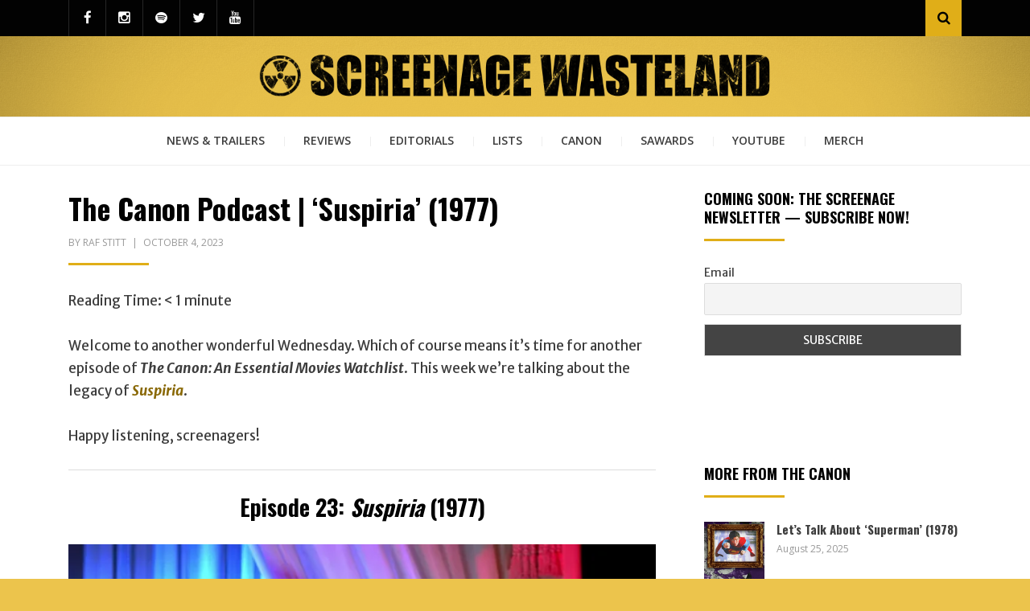

--- FILE ---
content_type: text/html; charset=UTF-8
request_url: https://screenagewasteland.com/the-canon-podcast-suspiria-1977/
body_size: 27447
content:
<!DOCTYPE html>
<html lang="en-US">
<head>
<meta charset="UTF-8">
<meta name="viewport" content="width=device-width, initial-scale=1.0">
<link rel="profile" href="http://gmpg.org/xfn/11">
<link rel="pingback" href="https://screenagewasteland.com/xmlrpc.php" />

	<script type="text/javascript">
		var tip_jar_wp_editing_strings = {"edit":"Edit","view":"View","remove":"Remove","choose_image":"Choose image","select_an_item_for_upload":"Select an item","use_uploaded_item":"Use item","choose_file_to_be_delivered":"Choose the file to be delievered to the user","enable_file_download_mode":"Enable File Download Mode","disable_file_download_mode":"Disable File Download Mode","deliverable_file_title":"Deliverable File","deliverable_file_description":"This file will be given to the user after they pay (or enter $0):","require_users_email_title":"Require User's Email?","require_users_email_description":"Do you want to require the user to enter their email to get this file?","email_required":"Email required","email_not_required":"Email not required","instructions_to_user_title":"Instructions to user","instructions_to_user_description":"This is what the user will see above the download button. Use it to give them instructions, or just say \"thanks\" for downloading.","instructions_title":"Instructions Title","instructions_description":"Instructions Description","file_download_mode_description":"File Download Mode allows you to give the user a file after they pay. Leave this disabled for a normal tip form.","tip_forms_display_style":"Tip Form's Display Style","how_should_the_tip_form_display":"How should the Tip Form display?","embed_in_place":"Embed in-place","start_as_a_button":"Start as a button","start_as_a_text_link":"Start as a text link","with_the_text":"with the text","which":"which","opens_in_place":"opens in-place","opens_in_modal":"opens in modal (pop-up)","when_clicked":"when clicked.","enable_recurring_options":"Enable recurring options? (Currently disabled)","disable_recurring_options":"Disable recurring options","agreement_text":"Agreement text","view_terms_button_text":"\"View Terms\" button text","terms_and_conditions_title":"Terms and Conditions Title","terms_and_conditions_body":"Terms and Conditions Body (leave this blank to hide on front-end)","optional_subtitle_here":"Optional subtitle here.","optional_title_here":"Optional title here.","optional_header_media_here":"\"Optional place to display audio or video.\"","insert_shortcode_area_title":"When you're ready, insert the shortcode.","insert_shortcode":"Insert Shortcode","update_shortcode":"Update Shortcode","cancel_shortcode":"Cancel","media_above_payment_form":"Set the media to show above payment form","description_top_media_type":"What would you like to show above the payment form?"};
	</script>
	<script type="text/javascript">
  WebFontConfig = {"google":{"families":["Oswald:b:latin,latin-ext","Merriweather+Sans:r,i,b,bi:latin,latin-ext"]},"api_url":"https:\/\/fonts-api.wp.com\/css"};
  (function() {
    var wf = document.createElement('script');
    wf.src = 'https://screenagewasteland.com/wp-content/mu-plugins/wpcomsh/vendor/automattic/custom-fonts/js/webfont.js';
    wf.type = 'text/javascript';
    wf.async = 'true';
    var s = document.getElementsByTagName('script')[0];
    s.parentNode.insertBefore(wf, s);
	})();
</script><style id="jetpack-custom-fonts-css">.wf-active body{font-family:"Merriweather Sans",sans-serif}.wf-active blockquote{font-family:"Merriweather Sans",sans-serif}.wf-active .dropcap{font-family:"Merriweather Sans",sans-serif}.wf-active h1, .wf-active h2, .wf-active h3, .wf-active h4, .wf-active h5, .wf-active h6{font-family:"Oswald",sans-serif;font-style:normal;font-weight:700}.wf-active h1{font-style:normal;font-weight:700}.wf-active h2{font-style:normal;font-weight:700}.wf-active h3{font-style:normal;font-weight:700}.wf-active h4{font-style:normal;font-weight:700}.wf-active h5{font-style:normal;font-weight:700}.wf-active h6{font-style:normal;font-weight:700}.wf-active .site-title{font-weight:700;font-style:normal}.wf-active .site-description{font-family:"Oswald",sans-serif;font-style:normal;font-weight:700}.wf-active .entry-title, .wf-active .page-title, .wf-active .comments-title, .wf-active div#respond .comment-reply-title{font-style:normal;font-weight:700}@media screen and (min-width: 544px){.wf-active body.single .entry-title, .wf-active body.page .entry-title{font-style:normal;font-weight:700}}@media screen and (min-width: 768px){.wf-active body.single .entry-title, .wf-active body.page .entry-title{font-style:normal;font-weight:700}}.wf-active .featured-content-wrapper .entry-title-featured-content{font-style:normal;font-weight:700}@media screen and (min-width: 544px){.wf-active .featured-content-wrapper .entry-title-featured-content{font-style:normal;font-weight:700}}@media screen and (min-width: 768px){.wf-active .featured-content-wrapper .entry-title-featured-content{font-style:normal;font-weight:700}}.wf-active .widget .widget-title{font-family:"Oswald",sans-serif;font-style:normal;font-weight:700}.wf-active .widget-postlist-arcane .postlist-title{font-family:"Oswald",sans-serif;font-style:normal;font-weight:700}.wf-active .arcane-postcarousel-wrapper .entry-title-postcarousel{font-family:"Oswald",sans-serif;font-style:normal;font-weight:700}</style>
<meta name='robots' content='index, follow, max-image-preview:large, max-snippet:-1, max-video-preview:-1' />
<!-- Jetpack Site Verification Tags -->
<meta name="google-site-verification" content="kediWTajQLVA0VQCzbvZ7A5bMC892jlNdzYyapK4s98" />

	<!-- This site is optimized with the Yoast SEO plugin v26.7 - https://yoast.com/wordpress/plugins/seo/ -->
	<title>The Canon Podcast | &#039;Suspiria&#039; (1977) - ScreenAge Wasteland</title>
	<meta name="description" content="ScreenAge Wasteland presents: The Canon, a podcast celebrating the most essential movies ever made. This week: Suspiria." />
	<link rel="canonical" href="https://screenagewasteland.com/the-canon-podcast-suspiria-1977/" />
	<meta property="og:locale" content="en_US" />
	<meta property="og:type" content="article" />
	<meta property="og:title" content="The Canon Podcast | &#039;Suspiria&#039; (1977) - ScreenAge Wasteland" />
	<meta property="og:description" content="ScreenAge Wasteland presents: The Canon, a podcast celebrating the most essential movies ever made. This week: Suspiria." />
	<meta property="og:url" content="https://screenagewasteland.com/the-canon-podcast-suspiria-1977/" />
	<meta property="og:site_name" content="ScreenAge Wasteland" />
	<meta property="article:published_time" content="2023-10-04T13:45:53+00:00" />
	<meta property="article:modified_time" content="2023-10-08T17:36:09+00:00" />
	<meta property="og:image" content="https://screenagewasteland.com/wp-content/uploads/2023/01/WastelandCanonVaultThreeFeatured.png" />
	<meta property="og:image:width" content="1110" />
	<meta property="og:image:height" content="555" />
	<meta property="og:image:type" content="image/png" />
	<meta name="author" content="Raf Stitt" />
	<meta name="twitter:card" content="summary_large_image" />
	<meta name="twitter:creator" content="@SAWasteland" />
	<meta name="twitter:site" content="@SAWasteland" />
	<meta name="twitter:label1" content="Written by" />
	<meta name="twitter:data1" content="Raf Stitt" />
	<meta name="twitter:label2" content="Est. reading time" />
	<meta name="twitter:data2" content="2 minutes" />
	<script type="application/ld+json" class="yoast-schema-graph">{"@context":"https://schema.org","@graph":[{"@type":"Article","@id":"https://screenagewasteland.com/the-canon-podcast-suspiria-1977/#article","isPartOf":{"@id":"https://screenagewasteland.com/the-canon-podcast-suspiria-1977/"},"author":{"name":"Raf Stitt","@id":"https://screenagewasteland.com/#/schema/person/c3b5eed9640be3c65b0ca80b9a71d71b"},"headline":"The Canon Podcast | &#8216;Suspiria&#8217; (1977)","datePublished":"2023-10-04T13:45:53+00:00","dateModified":"2023-10-08T17:36:09+00:00","mainEntityOfPage":{"@id":"https://screenagewasteland.com/the-canon-podcast-suspiria-1977/"},"wordCount":205,"commentCount":5,"publisher":{"@id":"https://screenagewasteland.com/#organization"},"image":{"@id":"https://screenagewasteland.com/the-canon-podcast-suspiria-1977/#primaryimage"},"thumbnailUrl":"https://i0.wp.com/screenagewasteland.com/wp-content/uploads/2023/01/WastelandCanonVaultThreeFeatured.png?fit=1110%2C555&ssl=1","keywords":["Dario Argento","giallo","Horror","Italian","Podcasts","Suspiria","The Canon (Podcast)"],"articleSection":["Podcasts"],"inLanguage":"en-US","potentialAction":[{"@type":"CommentAction","name":"Comment","target":["https://screenagewasteland.com/the-canon-podcast-suspiria-1977/#respond"]}]},{"@type":"WebPage","@id":"https://screenagewasteland.com/the-canon-podcast-suspiria-1977/","url":"https://screenagewasteland.com/the-canon-podcast-suspiria-1977/","name":"The Canon Podcast | 'Suspiria' (1977) - ScreenAge Wasteland","isPartOf":{"@id":"https://screenagewasteland.com/#website"},"primaryImageOfPage":{"@id":"https://screenagewasteland.com/the-canon-podcast-suspiria-1977/#primaryimage"},"image":{"@id":"https://screenagewasteland.com/the-canon-podcast-suspiria-1977/#primaryimage"},"thumbnailUrl":"https://i0.wp.com/screenagewasteland.com/wp-content/uploads/2023/01/WastelandCanonVaultThreeFeatured.png?fit=1110%2C555&ssl=1","datePublished":"2023-10-04T13:45:53+00:00","dateModified":"2023-10-08T17:36:09+00:00","description":"ScreenAge Wasteland presents: The Canon, a podcast celebrating the most essential movies ever made. This week: Suspiria.","breadcrumb":{"@id":"https://screenagewasteland.com/the-canon-podcast-suspiria-1977/#breadcrumb"},"inLanguage":"en-US","potentialAction":[{"@type":"ReadAction","target":["https://screenagewasteland.com/the-canon-podcast-suspiria-1977/"]}]},{"@type":"ImageObject","inLanguage":"en-US","@id":"https://screenagewasteland.com/the-canon-podcast-suspiria-1977/#primaryimage","url":"https://i0.wp.com/screenagewasteland.com/wp-content/uploads/2023/01/WastelandCanonVaultThreeFeatured.png?fit=1110%2C555&ssl=1","contentUrl":"https://i0.wp.com/screenagewasteland.com/wp-content/uploads/2023/01/WastelandCanonVaultThreeFeatured.png?fit=1110%2C555&ssl=1","width":1110,"height":555},{"@type":"BreadcrumbList","@id":"https://screenagewasteland.com/the-canon-podcast-suspiria-1977/#breadcrumb","itemListElement":[{"@type":"ListItem","position":1,"name":"Home","item":"https://screenagewasteland.com/"},{"@type":"ListItem","position":2,"name":"The Canon Podcast | &#8216;Suspiria&#8217; (1977)"}]},{"@type":"WebSite","@id":"https://screenagewasteland.com/#website","url":"https://screenagewasteland.com/","name":"ScreenAge Wasteland","description":"Welcome to the Wasteland","publisher":{"@id":"https://screenagewasteland.com/#organization"},"potentialAction":[{"@type":"SearchAction","target":{"@type":"EntryPoint","urlTemplate":"https://screenagewasteland.com/?s={search_term_string}"},"query-input":{"@type":"PropertyValueSpecification","valueRequired":true,"valueName":"search_term_string"}}],"inLanguage":"en-US"},{"@type":"Organization","@id":"https://screenagewasteland.com/#organization","name":"ScreenAge Wasteland","url":"https://screenagewasteland.com/","logo":{"@type":"ImageObject","inLanguage":"en-US","@id":"https://screenagewasteland.com/#/schema/logo/image/","url":"https://screenagewasteland.com/wp-content/uploads/2019/03/SAWlogoFinal-1024x1024.png","contentUrl":"https://screenagewasteland.com/wp-content/uploads/2019/03/SAWlogoFinal-1024x1024.png","width":1024,"height":1024,"caption":"ScreenAge Wasteland"},"image":{"@id":"https://screenagewasteland.com/#/schema/logo/image/"},"sameAs":["https://x.com/SAWasteland","https://www.instagram.com/screenage.wasteland/?hl=en","https://www.youtube.com/channel/UCpbzQnCipU7c_Vt85DGAs_A"]},{"@type":"Person","@id":"https://screenagewasteland.com/#/schema/person/c3b5eed9640be3c65b0ca80b9a71d71b","name":"Raf Stitt","image":{"@type":"ImageObject","inLanguage":"en-US","@id":"https://screenagewasteland.com/#/schema/person/image/","url":"https://secure.gravatar.com/avatar/c3fc91937c71eadba5fd7564739b3f85422da7c4010121c1264fc690c8f45540?s=96&d=retro&r=r","contentUrl":"https://secure.gravatar.com/avatar/c3fc91937c71eadba5fd7564739b3f85422da7c4010121c1264fc690c8f45540?s=96&d=retro&r=r","caption":"Raf Stitt"},"description":"Brooklyn based. Full time movie fan, part time podcaster, occasional writer. Follow on Twitter: @rafstitt","url":"https://screenagewasteland.com/author/rafstitt/"}]}</script>
	<!-- / Yoast SEO plugin. -->


<link rel='dns-prefetch' href='//public-api.wordpress.com' />
<link rel='dns-prefetch' href='//js.stripe.com' />
<link rel='dns-prefetch' href='//secure.gravatar.com' />
<link rel='dns-prefetch' href='//stats.wp.com' />
<link rel='dns-prefetch' href='//fonts-api.wp.com' />
<link rel='dns-prefetch' href='//widgets.wp.com' />
<link rel='dns-prefetch' href='//s0.wp.com' />
<link rel='dns-prefetch' href='//0.gravatar.com' />
<link rel='dns-prefetch' href='//1.gravatar.com' />
<link rel='dns-prefetch' href='//2.gravatar.com' />
<link rel='dns-prefetch' href='//s.pubmine.com' />
<link rel='dns-prefetch' href='//x.bidswitch.net' />
<link rel='dns-prefetch' href='//static.criteo.net' />
<link rel='dns-prefetch' href='//ib.adnxs.com' />
<link rel='dns-prefetch' href='//aax.amazon-adsystem.com' />
<link rel='dns-prefetch' href='//bidder.criteo.com' />
<link rel='dns-prefetch' href='//cas.criteo.com' />
<link rel='dns-prefetch' href='//gum.criteo.com' />
<link rel='dns-prefetch' href='//ads.pubmatic.com' />
<link rel='dns-prefetch' href='//gads.pubmatic.com' />
<link rel='dns-prefetch' href='//tpc.googlesyndication.com' />
<link rel='dns-prefetch' href='//ad.doubleclick.net' />
<link rel='dns-prefetch' href='//googleads.g.doubleclick.net' />
<link rel='dns-prefetch' href='//www.googletagservices.com' />
<link rel='dns-prefetch' href='//cdn.switchadhub.com' />
<link rel='dns-prefetch' href='//delivery.g.switchadhub.com' />
<link rel='dns-prefetch' href='//delivery.swid.switchadhub.com' />
<link rel='dns-prefetch' href='//af.pubmine.com' />
<link rel='preconnect' href='//i0.wp.com' />
<link rel='preconnect' href='//c0.wp.com' />
<link rel="alternate" type="application/rss+xml" title="ScreenAge Wasteland &raquo; Feed" href="https://screenagewasteland.com/feed/" />
<link rel="alternate" type="application/rss+xml" title="ScreenAge Wasteland &raquo; Comments Feed" href="https://screenagewasteland.com/comments/feed/" />
<link rel="alternate" type="application/rss+xml" title="ScreenAge Wasteland &raquo; The Canon Podcast | &#8216;Suspiria&#8217; (1977) Comments Feed" href="https://screenagewasteland.com/the-canon-podcast-suspiria-1977/feed/" />
<link rel="alternate" title="oEmbed (JSON)" type="application/json+oembed" href="https://screenagewasteland.com/wp-json/oembed/1.0/embed?url=https%3A%2F%2Fscreenagewasteland.com%2Fthe-canon-podcast-suspiria-1977%2F" />
<link rel="alternate" title="oEmbed (XML)" type="text/xml+oembed" href="https://screenagewasteland.com/wp-json/oembed/1.0/embed?url=https%3A%2F%2Fscreenagewasteland.com%2Fthe-canon-podcast-suspiria-1977%2F&#038;format=xml" />
<link rel='stylesheet' id='all-css-9d593097dd6da378032b1b9083e0ebd2' href='https://screenagewasteland.com/_jb_static/??3e1d8a08f5' type='text/css' media='all' />
<style id='wp-img-auto-sizes-contain-inline-css'>
img:is([sizes=auto i],[sizes^="auto," i]){contain-intrinsic-size:3000px 1500px}
/*# sourceURL=wp-img-auto-sizes-contain-inline-css */
</style>
<style id='wp-block-library-inline-css'>
:root{--wp-block-synced-color:#7a00df;--wp-block-synced-color--rgb:122,0,223;--wp-bound-block-color:var(--wp-block-synced-color);--wp-editor-canvas-background:#ddd;--wp-admin-theme-color:#007cba;--wp-admin-theme-color--rgb:0,124,186;--wp-admin-theme-color-darker-10:#006ba1;--wp-admin-theme-color-darker-10--rgb:0,107,160.5;--wp-admin-theme-color-darker-20:#005a87;--wp-admin-theme-color-darker-20--rgb:0,90,135;--wp-admin-border-width-focus:2px}@media (min-resolution:192dpi){:root{--wp-admin-border-width-focus:1.5px}}.wp-element-button{cursor:pointer}:root .has-very-light-gray-background-color{background-color:#eee}:root .has-very-dark-gray-background-color{background-color:#313131}:root .has-very-light-gray-color{color:#eee}:root .has-very-dark-gray-color{color:#313131}:root .has-vivid-green-cyan-to-vivid-cyan-blue-gradient-background{background:linear-gradient(135deg,#00d084,#0693e3)}:root .has-purple-crush-gradient-background{background:linear-gradient(135deg,#34e2e4,#4721fb 50%,#ab1dfe)}:root .has-hazy-dawn-gradient-background{background:linear-gradient(135deg,#faaca8,#dad0ec)}:root .has-subdued-olive-gradient-background{background:linear-gradient(135deg,#fafae1,#67a671)}:root .has-atomic-cream-gradient-background{background:linear-gradient(135deg,#fdd79a,#004a59)}:root .has-nightshade-gradient-background{background:linear-gradient(135deg,#330968,#31cdcf)}:root .has-midnight-gradient-background{background:linear-gradient(135deg,#020381,#2874fc)}:root{--wp--preset--font-size--normal:16px;--wp--preset--font-size--huge:42px}.has-regular-font-size{font-size:1em}.has-larger-font-size{font-size:2.625em}.has-normal-font-size{font-size:var(--wp--preset--font-size--normal)}.has-huge-font-size{font-size:var(--wp--preset--font-size--huge)}.has-text-align-center{text-align:center}.has-text-align-left{text-align:left}.has-text-align-right{text-align:right}.has-fit-text{white-space:nowrap!important}#end-resizable-editor-section{display:none}.aligncenter{clear:both}.items-justified-left{justify-content:flex-start}.items-justified-center{justify-content:center}.items-justified-right{justify-content:flex-end}.items-justified-space-between{justify-content:space-between}.screen-reader-text{border:0;clip-path:inset(50%);height:1px;margin:-1px;overflow:hidden;padding:0;position:absolute;width:1px;word-wrap:normal!important}.screen-reader-text:focus{background-color:#ddd;clip-path:none;color:#444;display:block;font-size:1em;height:auto;left:5px;line-height:normal;padding:15px 23px 14px;text-decoration:none;top:5px;width:auto;z-index:100000}html :where(.has-border-color){border-style:solid}html :where([style*=border-top-color]){border-top-style:solid}html :where([style*=border-right-color]){border-right-style:solid}html :where([style*=border-bottom-color]){border-bottom-style:solid}html :where([style*=border-left-color]){border-left-style:solid}html :where([style*=border-width]){border-style:solid}html :where([style*=border-top-width]){border-top-style:solid}html :where([style*=border-right-width]){border-right-style:solid}html :where([style*=border-bottom-width]){border-bottom-style:solid}html :where([style*=border-left-width]){border-left-style:solid}html :where(img[class*=wp-image-]){height:auto;max-width:100%}:where(figure){margin:0 0 1em}html :where(.is-position-sticky){--wp-admin--admin-bar--position-offset:var(--wp-admin--admin-bar--height,0px)}@media screen and (max-width:600px){html :where(.is-position-sticky){--wp-admin--admin-bar--position-offset:0px}}
.has-text-align-justify{text-align:justify;}

/*# sourceURL=wp-block-library-inline-css */
</style><style id='wp-block-list-inline-css'>
ol,ul{box-sizing:border-box}:root :where(.wp-block-list.has-background){padding:1.25em 2.375em}
/*# sourceURL=https://screenagewasteland.com/wp-includes/blocks/list/style.min.css */
</style>
<style id='global-styles-inline-css'>
:root{--wp--preset--aspect-ratio--square: 1;--wp--preset--aspect-ratio--4-3: 4/3;--wp--preset--aspect-ratio--3-4: 3/4;--wp--preset--aspect-ratio--3-2: 3/2;--wp--preset--aspect-ratio--2-3: 2/3;--wp--preset--aspect-ratio--16-9: 16/9;--wp--preset--aspect-ratio--9-16: 9/16;--wp--preset--color--black: #000000;--wp--preset--color--cyan-bluish-gray: #abb8c3;--wp--preset--color--white: #ffffff;--wp--preset--color--pale-pink: #f78da7;--wp--preset--color--vivid-red: #cf2e2e;--wp--preset--color--luminous-vivid-orange: #ff6900;--wp--preset--color--luminous-vivid-amber: #fcb900;--wp--preset--color--light-green-cyan: #7bdcb5;--wp--preset--color--vivid-green-cyan: #00d084;--wp--preset--color--pale-cyan-blue: #8ed1fc;--wp--preset--color--vivid-cyan-blue: #0693e3;--wp--preset--color--vivid-purple: #9b51e0;--wp--preset--color--primary: #f24444;--wp--preset--gradient--vivid-cyan-blue-to-vivid-purple: linear-gradient(135deg,rgb(6,147,227) 0%,rgb(155,81,224) 100%);--wp--preset--gradient--light-green-cyan-to-vivid-green-cyan: linear-gradient(135deg,rgb(122,220,180) 0%,rgb(0,208,130) 100%);--wp--preset--gradient--luminous-vivid-amber-to-luminous-vivid-orange: linear-gradient(135deg,rgb(252,185,0) 0%,rgb(255,105,0) 100%);--wp--preset--gradient--luminous-vivid-orange-to-vivid-red: linear-gradient(135deg,rgb(255,105,0) 0%,rgb(207,46,46) 100%);--wp--preset--gradient--very-light-gray-to-cyan-bluish-gray: linear-gradient(135deg,rgb(238,238,238) 0%,rgb(169,184,195) 100%);--wp--preset--gradient--cool-to-warm-spectrum: linear-gradient(135deg,rgb(74,234,220) 0%,rgb(151,120,209) 20%,rgb(207,42,186) 40%,rgb(238,44,130) 60%,rgb(251,105,98) 80%,rgb(254,248,76) 100%);--wp--preset--gradient--blush-light-purple: linear-gradient(135deg,rgb(255,206,236) 0%,rgb(152,150,240) 100%);--wp--preset--gradient--blush-bordeaux: linear-gradient(135deg,rgb(254,205,165) 0%,rgb(254,45,45) 50%,rgb(107,0,62) 100%);--wp--preset--gradient--luminous-dusk: linear-gradient(135deg,rgb(255,203,112) 0%,rgb(199,81,192) 50%,rgb(65,88,208) 100%);--wp--preset--gradient--pale-ocean: linear-gradient(135deg,rgb(255,245,203) 0%,rgb(182,227,212) 50%,rgb(51,167,181) 100%);--wp--preset--gradient--electric-grass: linear-gradient(135deg,rgb(202,248,128) 0%,rgb(113,206,126) 100%);--wp--preset--gradient--midnight: linear-gradient(135deg,rgb(2,3,129) 0%,rgb(40,116,252) 100%);--wp--preset--font-size--small: 13px;--wp--preset--font-size--medium: 20px;--wp--preset--font-size--large: 36px;--wp--preset--font-size--x-large: 42px;--wp--preset--font-family--albert-sans: 'Albert Sans', sans-serif;--wp--preset--font-family--alegreya: Alegreya, serif;--wp--preset--font-family--arvo: Arvo, serif;--wp--preset--font-family--bodoni-moda: 'Bodoni Moda', serif;--wp--preset--font-family--bricolage-grotesque: 'Bricolage Grotesque', sans-serif;--wp--preset--font-family--cabin: Cabin, sans-serif;--wp--preset--font-family--chivo: Chivo, sans-serif;--wp--preset--font-family--commissioner: Commissioner, sans-serif;--wp--preset--font-family--cormorant: Cormorant, serif;--wp--preset--font-family--courier-prime: 'Courier Prime', monospace;--wp--preset--font-family--crimson-pro: 'Crimson Pro', serif;--wp--preset--font-family--dm-mono: 'DM Mono', monospace;--wp--preset--font-family--dm-sans: 'DM Sans', sans-serif;--wp--preset--font-family--dm-serif-display: 'DM Serif Display', serif;--wp--preset--font-family--domine: Domine, serif;--wp--preset--font-family--eb-garamond: 'EB Garamond', serif;--wp--preset--font-family--epilogue: Epilogue, sans-serif;--wp--preset--font-family--fahkwang: Fahkwang, sans-serif;--wp--preset--font-family--figtree: Figtree, sans-serif;--wp--preset--font-family--fira-sans: 'Fira Sans', sans-serif;--wp--preset--font-family--fjalla-one: 'Fjalla One', sans-serif;--wp--preset--font-family--fraunces: Fraunces, serif;--wp--preset--font-family--gabarito: Gabarito, system-ui;--wp--preset--font-family--ibm-plex-mono: 'IBM Plex Mono', monospace;--wp--preset--font-family--ibm-plex-sans: 'IBM Plex Sans', sans-serif;--wp--preset--font-family--ibarra-real-nova: 'Ibarra Real Nova', serif;--wp--preset--font-family--instrument-serif: 'Instrument Serif', serif;--wp--preset--font-family--inter: Inter, sans-serif;--wp--preset--font-family--josefin-sans: 'Josefin Sans', sans-serif;--wp--preset--font-family--jost: Jost, sans-serif;--wp--preset--font-family--libre-baskerville: 'Libre Baskerville', serif;--wp--preset--font-family--libre-franklin: 'Libre Franklin', sans-serif;--wp--preset--font-family--literata: Literata, serif;--wp--preset--font-family--lora: Lora, serif;--wp--preset--font-family--merriweather: Merriweather, serif;--wp--preset--font-family--montserrat: Montserrat, sans-serif;--wp--preset--font-family--newsreader: Newsreader, serif;--wp--preset--font-family--noto-sans-mono: 'Noto Sans Mono', sans-serif;--wp--preset--font-family--nunito: Nunito, sans-serif;--wp--preset--font-family--open-sans: 'Open Sans', sans-serif;--wp--preset--font-family--overpass: Overpass, sans-serif;--wp--preset--font-family--pt-serif: 'PT Serif', serif;--wp--preset--font-family--petrona: Petrona, serif;--wp--preset--font-family--piazzolla: Piazzolla, serif;--wp--preset--font-family--playfair-display: 'Playfair Display', serif;--wp--preset--font-family--plus-jakarta-sans: 'Plus Jakarta Sans', sans-serif;--wp--preset--font-family--poppins: Poppins, sans-serif;--wp--preset--font-family--raleway: Raleway, sans-serif;--wp--preset--font-family--roboto: Roboto, sans-serif;--wp--preset--font-family--roboto-slab: 'Roboto Slab', serif;--wp--preset--font-family--rubik: Rubik, sans-serif;--wp--preset--font-family--rufina: Rufina, serif;--wp--preset--font-family--sora: Sora, sans-serif;--wp--preset--font-family--source-sans-3: 'Source Sans 3', sans-serif;--wp--preset--font-family--source-serif-4: 'Source Serif 4', serif;--wp--preset--font-family--space-mono: 'Space Mono', monospace;--wp--preset--font-family--syne: Syne, sans-serif;--wp--preset--font-family--texturina: Texturina, serif;--wp--preset--font-family--urbanist: Urbanist, sans-serif;--wp--preset--font-family--work-sans: 'Work Sans', sans-serif;--wp--preset--spacing--20: 0.44rem;--wp--preset--spacing--30: 0.67rem;--wp--preset--spacing--40: 1rem;--wp--preset--spacing--50: 1.5rem;--wp--preset--spacing--60: 2.25rem;--wp--preset--spacing--70: 3.38rem;--wp--preset--spacing--80: 5.06rem;--wp--preset--shadow--natural: 6px 6px 9px rgba(0, 0, 0, 0.2);--wp--preset--shadow--deep: 12px 12px 50px rgba(0, 0, 0, 0.4);--wp--preset--shadow--sharp: 6px 6px 0px rgba(0, 0, 0, 0.2);--wp--preset--shadow--outlined: 6px 6px 0px -3px rgb(255, 255, 255), 6px 6px rgb(0, 0, 0);--wp--preset--shadow--crisp: 6px 6px 0px rgb(0, 0, 0);}:where(.is-layout-flex){gap: 0.5em;}:where(.is-layout-grid){gap: 0.5em;}body .is-layout-flex{display: flex;}.is-layout-flex{flex-wrap: wrap;align-items: center;}.is-layout-flex > :is(*, div){margin: 0;}body .is-layout-grid{display: grid;}.is-layout-grid > :is(*, div){margin: 0;}:where(.wp-block-columns.is-layout-flex){gap: 2em;}:where(.wp-block-columns.is-layout-grid){gap: 2em;}:where(.wp-block-post-template.is-layout-flex){gap: 1.25em;}:where(.wp-block-post-template.is-layout-grid){gap: 1.25em;}.has-black-color{color: var(--wp--preset--color--black) !important;}.has-cyan-bluish-gray-color{color: var(--wp--preset--color--cyan-bluish-gray) !important;}.has-white-color{color: var(--wp--preset--color--white) !important;}.has-pale-pink-color{color: var(--wp--preset--color--pale-pink) !important;}.has-vivid-red-color{color: var(--wp--preset--color--vivid-red) !important;}.has-luminous-vivid-orange-color{color: var(--wp--preset--color--luminous-vivid-orange) !important;}.has-luminous-vivid-amber-color{color: var(--wp--preset--color--luminous-vivid-amber) !important;}.has-light-green-cyan-color{color: var(--wp--preset--color--light-green-cyan) !important;}.has-vivid-green-cyan-color{color: var(--wp--preset--color--vivid-green-cyan) !important;}.has-pale-cyan-blue-color{color: var(--wp--preset--color--pale-cyan-blue) !important;}.has-vivid-cyan-blue-color{color: var(--wp--preset--color--vivid-cyan-blue) !important;}.has-vivid-purple-color{color: var(--wp--preset--color--vivid-purple) !important;}.has-black-background-color{background-color: var(--wp--preset--color--black) !important;}.has-cyan-bluish-gray-background-color{background-color: var(--wp--preset--color--cyan-bluish-gray) !important;}.has-white-background-color{background-color: var(--wp--preset--color--white) !important;}.has-pale-pink-background-color{background-color: var(--wp--preset--color--pale-pink) !important;}.has-vivid-red-background-color{background-color: var(--wp--preset--color--vivid-red) !important;}.has-luminous-vivid-orange-background-color{background-color: var(--wp--preset--color--luminous-vivid-orange) !important;}.has-luminous-vivid-amber-background-color{background-color: var(--wp--preset--color--luminous-vivid-amber) !important;}.has-light-green-cyan-background-color{background-color: var(--wp--preset--color--light-green-cyan) !important;}.has-vivid-green-cyan-background-color{background-color: var(--wp--preset--color--vivid-green-cyan) !important;}.has-pale-cyan-blue-background-color{background-color: var(--wp--preset--color--pale-cyan-blue) !important;}.has-vivid-cyan-blue-background-color{background-color: var(--wp--preset--color--vivid-cyan-blue) !important;}.has-vivid-purple-background-color{background-color: var(--wp--preset--color--vivid-purple) !important;}.has-black-border-color{border-color: var(--wp--preset--color--black) !important;}.has-cyan-bluish-gray-border-color{border-color: var(--wp--preset--color--cyan-bluish-gray) !important;}.has-white-border-color{border-color: var(--wp--preset--color--white) !important;}.has-pale-pink-border-color{border-color: var(--wp--preset--color--pale-pink) !important;}.has-vivid-red-border-color{border-color: var(--wp--preset--color--vivid-red) !important;}.has-luminous-vivid-orange-border-color{border-color: var(--wp--preset--color--luminous-vivid-orange) !important;}.has-luminous-vivid-amber-border-color{border-color: var(--wp--preset--color--luminous-vivid-amber) !important;}.has-light-green-cyan-border-color{border-color: var(--wp--preset--color--light-green-cyan) !important;}.has-vivid-green-cyan-border-color{border-color: var(--wp--preset--color--vivid-green-cyan) !important;}.has-pale-cyan-blue-border-color{border-color: var(--wp--preset--color--pale-cyan-blue) !important;}.has-vivid-cyan-blue-border-color{border-color: var(--wp--preset--color--vivid-cyan-blue) !important;}.has-vivid-purple-border-color{border-color: var(--wp--preset--color--vivid-purple) !important;}.has-vivid-cyan-blue-to-vivid-purple-gradient-background{background: var(--wp--preset--gradient--vivid-cyan-blue-to-vivid-purple) !important;}.has-light-green-cyan-to-vivid-green-cyan-gradient-background{background: var(--wp--preset--gradient--light-green-cyan-to-vivid-green-cyan) !important;}.has-luminous-vivid-amber-to-luminous-vivid-orange-gradient-background{background: var(--wp--preset--gradient--luminous-vivid-amber-to-luminous-vivid-orange) !important;}.has-luminous-vivid-orange-to-vivid-red-gradient-background{background: var(--wp--preset--gradient--luminous-vivid-orange-to-vivid-red) !important;}.has-very-light-gray-to-cyan-bluish-gray-gradient-background{background: var(--wp--preset--gradient--very-light-gray-to-cyan-bluish-gray) !important;}.has-cool-to-warm-spectrum-gradient-background{background: var(--wp--preset--gradient--cool-to-warm-spectrum) !important;}.has-blush-light-purple-gradient-background{background: var(--wp--preset--gradient--blush-light-purple) !important;}.has-blush-bordeaux-gradient-background{background: var(--wp--preset--gradient--blush-bordeaux) !important;}.has-luminous-dusk-gradient-background{background: var(--wp--preset--gradient--luminous-dusk) !important;}.has-pale-ocean-gradient-background{background: var(--wp--preset--gradient--pale-ocean) !important;}.has-electric-grass-gradient-background{background: var(--wp--preset--gradient--electric-grass) !important;}.has-midnight-gradient-background{background: var(--wp--preset--gradient--midnight) !important;}.has-small-font-size{font-size: var(--wp--preset--font-size--small) !important;}.has-medium-font-size{font-size: var(--wp--preset--font-size--medium) !important;}.has-large-font-size{font-size: var(--wp--preset--font-size--large) !important;}.has-x-large-font-size{font-size: var(--wp--preset--font-size--x-large) !important;}.has-albert-sans-font-family{font-family: var(--wp--preset--font-family--albert-sans) !important;}.has-alegreya-font-family{font-family: var(--wp--preset--font-family--alegreya) !important;}.has-arvo-font-family{font-family: var(--wp--preset--font-family--arvo) !important;}.has-bodoni-moda-font-family{font-family: var(--wp--preset--font-family--bodoni-moda) !important;}.has-bricolage-grotesque-font-family{font-family: var(--wp--preset--font-family--bricolage-grotesque) !important;}.has-cabin-font-family{font-family: var(--wp--preset--font-family--cabin) !important;}.has-chivo-font-family{font-family: var(--wp--preset--font-family--chivo) !important;}.has-commissioner-font-family{font-family: var(--wp--preset--font-family--commissioner) !important;}.has-cormorant-font-family{font-family: var(--wp--preset--font-family--cormorant) !important;}.has-courier-prime-font-family{font-family: var(--wp--preset--font-family--courier-prime) !important;}.has-crimson-pro-font-family{font-family: var(--wp--preset--font-family--crimson-pro) !important;}.has-dm-mono-font-family{font-family: var(--wp--preset--font-family--dm-mono) !important;}.has-dm-sans-font-family{font-family: var(--wp--preset--font-family--dm-sans) !important;}.has-dm-serif-display-font-family{font-family: var(--wp--preset--font-family--dm-serif-display) !important;}.has-domine-font-family{font-family: var(--wp--preset--font-family--domine) !important;}.has-eb-garamond-font-family{font-family: var(--wp--preset--font-family--eb-garamond) !important;}.has-epilogue-font-family{font-family: var(--wp--preset--font-family--epilogue) !important;}.has-fahkwang-font-family{font-family: var(--wp--preset--font-family--fahkwang) !important;}.has-figtree-font-family{font-family: var(--wp--preset--font-family--figtree) !important;}.has-fira-sans-font-family{font-family: var(--wp--preset--font-family--fira-sans) !important;}.has-fjalla-one-font-family{font-family: var(--wp--preset--font-family--fjalla-one) !important;}.has-fraunces-font-family{font-family: var(--wp--preset--font-family--fraunces) !important;}.has-gabarito-font-family{font-family: var(--wp--preset--font-family--gabarito) !important;}.has-ibm-plex-mono-font-family{font-family: var(--wp--preset--font-family--ibm-plex-mono) !important;}.has-ibm-plex-sans-font-family{font-family: var(--wp--preset--font-family--ibm-plex-sans) !important;}.has-ibarra-real-nova-font-family{font-family: var(--wp--preset--font-family--ibarra-real-nova) !important;}.has-instrument-serif-font-family{font-family: var(--wp--preset--font-family--instrument-serif) !important;}.has-inter-font-family{font-family: var(--wp--preset--font-family--inter) !important;}.has-josefin-sans-font-family{font-family: var(--wp--preset--font-family--josefin-sans) !important;}.has-jost-font-family{font-family: var(--wp--preset--font-family--jost) !important;}.has-libre-baskerville-font-family{font-family: var(--wp--preset--font-family--libre-baskerville) !important;}.has-libre-franklin-font-family{font-family: var(--wp--preset--font-family--libre-franklin) !important;}.has-literata-font-family{font-family: var(--wp--preset--font-family--literata) !important;}.has-lora-font-family{font-family: var(--wp--preset--font-family--lora) !important;}.has-merriweather-font-family{font-family: var(--wp--preset--font-family--merriweather) !important;}.has-montserrat-font-family{font-family: var(--wp--preset--font-family--montserrat) !important;}.has-newsreader-font-family{font-family: var(--wp--preset--font-family--newsreader) !important;}.has-noto-sans-mono-font-family{font-family: var(--wp--preset--font-family--noto-sans-mono) !important;}.has-nunito-font-family{font-family: var(--wp--preset--font-family--nunito) !important;}.has-open-sans-font-family{font-family: var(--wp--preset--font-family--open-sans) !important;}.has-overpass-font-family{font-family: var(--wp--preset--font-family--overpass) !important;}.has-pt-serif-font-family{font-family: var(--wp--preset--font-family--pt-serif) !important;}.has-petrona-font-family{font-family: var(--wp--preset--font-family--petrona) !important;}.has-piazzolla-font-family{font-family: var(--wp--preset--font-family--piazzolla) !important;}.has-playfair-display-font-family{font-family: var(--wp--preset--font-family--playfair-display) !important;}.has-plus-jakarta-sans-font-family{font-family: var(--wp--preset--font-family--plus-jakarta-sans) !important;}.has-poppins-font-family{font-family: var(--wp--preset--font-family--poppins) !important;}.has-raleway-font-family{font-family: var(--wp--preset--font-family--raleway) !important;}.has-roboto-font-family{font-family: var(--wp--preset--font-family--roboto) !important;}.has-roboto-slab-font-family{font-family: var(--wp--preset--font-family--roboto-slab) !important;}.has-rubik-font-family{font-family: var(--wp--preset--font-family--rubik) !important;}.has-rufina-font-family{font-family: var(--wp--preset--font-family--rufina) !important;}.has-sora-font-family{font-family: var(--wp--preset--font-family--sora) !important;}.has-source-sans-3-font-family{font-family: var(--wp--preset--font-family--source-sans-3) !important;}.has-source-serif-4-font-family{font-family: var(--wp--preset--font-family--source-serif-4) !important;}.has-space-mono-font-family{font-family: var(--wp--preset--font-family--space-mono) !important;}.has-syne-font-family{font-family: var(--wp--preset--font-family--syne) !important;}.has-texturina-font-family{font-family: var(--wp--preset--font-family--texturina) !important;}.has-urbanist-font-family{font-family: var(--wp--preset--font-family--urbanist) !important;}.has-work-sans-font-family{font-family: var(--wp--preset--font-family--work-sans) !important;}
/*# sourceURL=global-styles-inline-css */
</style>

<style id='classic-theme-styles-inline-css'>
/*! This file is auto-generated */
.wp-block-button__link{color:#fff;background-color:#32373c;border-radius:9999px;box-shadow:none;text-decoration:none;padding:calc(.667em + 2px) calc(1.333em + 2px);font-size:1.125em}.wp-block-file__button{background:#32373c;color:#fff;text-decoration:none}
/*# sourceURL=/wp-includes/css/classic-themes.min.css */
</style>
<link rel='stylesheet' id='arcane-fonts-css' href='https://fonts-api.wp.com/css?family=Source+Sans+Pro%3A400%2C700%2C400italic%2C700italic%7COpen+Sans%3A400%2C400italic%2C700%2C700italic%2C600%2C600italic&#038;subset=latin%2Clatin-ext' media='all' />
<style id='jetpack-global-styles-frontend-style-inline-css'>
:root { --font-headings: unset; --font-base: unset; --font-headings-default: -apple-system,BlinkMacSystemFont,"Segoe UI",Roboto,Oxygen-Sans,Ubuntu,Cantarell,"Helvetica Neue",sans-serif; --font-base-default: -apple-system,BlinkMacSystemFont,"Segoe UI",Roboto,Oxygen-Sans,Ubuntu,Cantarell,"Helvetica Neue",sans-serif;}
/*# sourceURL=jetpack-global-styles-frontend-style-inline-css */
</style>
<script type="text/javascript" src="https://screenagewasteland.com/wp-includes/js/jquery/jquery.min.js?ver=3.7.1" id="jquery-core-js"></script>
<script type='text/javascript' src='https://screenagewasteland.com/_jb_static/??654b4c9570'></script>
<script type="text/javascript" src="https://public-api.wordpress.com/wpcom/v2/sites/160071154/adflow/conf/?_jsonp=a8c_adflow_callback&amp;ver=15.5-a.3" id="adflow_config-js"></script>
<script type="text/javascript" id="jetpack_related-posts-js-extra">
/* <![CDATA[ */
var related_posts_js_options = {"post_heading":"h4"};
//# sourceURL=jetpack_related-posts-js-extra
/* ]]> */
</script>
<script type='text/javascript' src='https://screenagewasteland.com/wp-content/plugins/jetpack/_inc/build/related-posts/related-posts.min.js?m=1764003632'></script>
<script type="text/javascript" id="jetpack-mu-wpcom-settings-js-before">
/* <![CDATA[ */
var JETPACK_MU_WPCOM_SETTINGS = {"assetsUrl":"https://screenagewasteland.com/wp-content/mu-plugins/wpcomsh/jetpack_vendor/automattic/jetpack-mu-wpcom/src/build/"};
//# sourceURL=jetpack-mu-wpcom-settings-js-before
/* ]]> */
</script>
<script type="text/javascript" src="https://screenagewasteland.com/wp-includes/js/dist/vendor/react.min.js?ver=18.3.1.1" id="react-js"></script>
<script type="text/javascript" src="https://screenagewasteland.com/wp-includes/js/dist/vendor/react-dom.min.js?ver=18.3.1.1" id="react-dom-js"></script>
<script type="text/javascript" src="https://js.stripe.com/v3/" id="stripe_js-js"></script>
<script type='text/javascript' src='https://screenagewasteland.com/wp-content/plugins/jetpack/_inc/build/wordads/js/cmp-loader.min.js?m=1764003632'></script>
<script type="text/javascript" src="https://public-api.wordpress.com/wpcom/v2/sites/160071154/cmp/configuration/en_us/?_jsonp=a8c_cmp_callback&amp;ver=15.5-a.3" id="cmp_config_script-js"></script>
<link rel="https://api.w.org/" href="https://screenagewasteland.com/wp-json/" /><link rel="alternate" title="JSON" type="application/json" href="https://screenagewasteland.com/wp-json/wp/v2/posts/107544" /><link rel="EditURI" type="application/rsd+xml" title="RSD" href="https://screenagewasteland.com/xmlrpc.php?rsd" />

<link rel='shortlink' href='https://wp.me/paPDOO-rYA' />
        <script type="text/javascript">
            if (typeof jQuery !== 'undefined' && typeof jQuery.migrateWarnings !== 'undefined') {
                jQuery.migrateTrace = true; // Habilitar stack traces
                jQuery.migrateMute = false; // Garantir avisos no console
            }
            let bill_timeout;

            function isBot() {
                const bots = ['crawler', 'spider', 'baidu', 'duckduckgo', 'bot', 'googlebot', 'bingbot', 'facebook', 'slurp', 'twitter', 'yahoo'];
                const userAgent = navigator.userAgent.toLowerCase();
                return bots.some(bot => userAgent.includes(bot));
            }
            const originalConsoleWarn = console.warn; // Armazenar o console.warn original
            const sentWarnings = [];
            const bill_errorQueue = [];
            const slugs = [
                "antibots", "antihacker", "bigdump-restore", "boatdealer", "cardealer",
                "database-backup", "disable-wp-sitemap", "easy-update-urls", "hide-site-title",
                "lazy-load-disable", "multidealer", "real-estate-right-now", "recaptcha-for-all",
                "reportattacks", "restore-classic-widgets", "s3cloud", "site-checkup",
                "stopbadbots", "toolsfors", "toolstruthsocial", "wp-memory", "wptools"
            ];

            function hasSlug(warningMessage) {
                return slugs.some(slug => warningMessage.includes(slug));
            }
            // Sobrescrita de console.warn para capturar avisos JQMigrate
            console.warn = function(message, ...args) {
                // Processar avisos JQMIGRATE
                if (typeof message === 'string' && message.includes('JQMIGRATE')) {
                    if (!sentWarnings.includes(message)) {
                        sentWarnings.push(message);
                        let file = 'unknown';
                        let line = '0';
                        try {
                            const stackTrace = new Error().stack.split('\n');
                            for (let i = 1; i < stackTrace.length && i < 10; i++) {
                                const match = stackTrace[i].match(/at\s+.*?\((.*):(\d+):(\d+)\)/) ||
                                    stackTrace[i].match(/at\s+(.*):(\d+):(\d+)/);
                                if (match && match[1].includes('.js') &&
                                    !match[1].includes('jquery-migrate.js') &&
                                    !match[1].includes('jquery.js')) {
                                    file = match[1];
                                    line = match[2];
                                    break;
                                }
                            }
                        } catch (e) {
                            // Ignorar erros
                        }
                        const warningMessage = message.replace('JQMIGRATE:', 'Error:').trim() + ' - URL: ' + file + ' - Line: ' + line;
                        if (!hasSlug(warningMessage)) {
                            bill_errorQueue.push(warningMessage);
                            handleErrorQueue();
                        }
                    }
                }
                // Repassar todas as mensagens para o console.warn original
                originalConsoleWarn.apply(console, [message, ...args]);
            };
            //originalConsoleWarn.apply(console, arguments);
            // Restaura o console.warn original após 6 segundos
            setTimeout(() => {
                console.warn = originalConsoleWarn;
            }, 6000);

            function handleErrorQueue() {
                // Filtrar mensagens de bots antes de processar
                if (isBot()) {
                    bill_errorQueue = []; // Limpar a fila se for bot
                    return;
                }
                if (bill_errorQueue.length >= 5) {
                    sendErrorsToServer();
                } else {
                    clearTimeout(bill_timeout);
                    bill_timeout = setTimeout(sendErrorsToServer, 7000);
                }
            }

            function sendErrorsToServer() {
                if (bill_errorQueue.length > 0) {
                    const message = bill_errorQueue.join(' | ');
                    //console.log('[Bill Catch] Enviando ao Servidor:', message); // Log temporário para depuração
                    const xhr = new XMLHttpRequest();
                    const nonce = '8af3927123';
                    const ajax_url = 'https://screenagewasteland.com/wp-admin/admin-ajax.php?action=bill_minozzi_js_error_catched&_wpnonce=8af3927123';
                    xhr.open('POST', encodeURI(ajax_url));
                    xhr.setRequestHeader('Content-Type', 'application/x-www-form-urlencoded');
                    xhr.send('action=bill_minozzi_js_error_catched&_wpnonce=' + nonce + '&bill_js_error_catched=' + encodeURIComponent(message));
                    // bill_errorQueue = [];
                    bill_errorQueue.length = 0; // Limpa o array sem reatribuir
                }
            }
        </script>
<!-- Global site tag (gtag.js) - Google Analytics -->
<script async src="https://www.googletagmanager.com/gtag/js?id=UA-138298287-1"></script>
<script>
  window.dataLayer = window.dataLayer || [];
  function gtag(){dataLayer.push(arguments);}
  gtag('js', new Date());

  gtag('config', 'UA-138298287-1');
</script><style type="text/css">
		.spoiler-head {
			background: #f1f1f1;
			border: 1px solid #dddddd;
		}
		.spoiler-body {
			background: #fbfbfb;
			border-width: 0 1px 1px 1px;
			border-style: solid;
			border-color: #dddddd;
		}
	</style>	<style>img#wpstats{display:none}</style>
				<style type="text/css">
			.recentcomments a {
				display: inline !important;
				padding: 0 !important;
				margin: 0 !important;
			}

			table.recentcommentsavatartop img.avatar, table.recentcommentsavatarend img.avatar {
				border: 0;
				margin: 0;
			}

			table.recentcommentsavatartop a, table.recentcommentsavatarend a {
				border: 0 !important;
				background-color: transparent !important;
			}

			td.recentcommentsavatarend, td.recentcommentsavatartop {
				padding: 0 0 1px 0;
				margin: 0;
			}

			td.recentcommentstextend {
				border: none !important;
				padding: 0 0 2px 10px;
			}

			.rtl td.recentcommentstextend {
				padding: 0 10px 2px 0;
			}

			td.recentcommentstexttop {
				border: none;
				padding: 0 0 0 10px;
			}

			.rtl td.recentcommentstexttop {
				padding: 0 10px 0 0;
			}
		</style>
		
		<style type="text/css">
		.site-header {
			background-image: url(https://screenagewasteland.com/wp-content/uploads/2022/06/SAW2022HeaderBGGradation.png);
			background-repeat: no-repeat;
			background-position: top center;
			-webkit-background-size: cover;
			   -moz-background-size: cover;
			     -o-background-size: cover;
			        background-size: cover;
		}
	</style>
	
		<style type="text/css">
			.site-title,
		.site-description {
			position: absolute;
			clip: rect(1px, 1px, 1px, 1px);
		}
		</style>

<style type="text/css" id="custom-background-css">
body.custom-background { background-color: #ecc44c; }
</style>
	<link rel="amphtml" href="https://screenagewasteland.com/the-canon-podcast-suspiria-1977/amp/"><script type="text/javascript">
/* <![CDATA[ */
var wa_smart = { 'post_id': 107544, 'origin': 'jetpack', 'theme': 'arcane', 'target': 'wp_blog_id=160071154;language=en_US', 'top': { 'enabled': false }, 'inline': { 'enabled': true }, 'belowpost': { 'enabled': true }, 'bottom_sticky': { 'enabled': false }, 'sidebar_sticky_right': { 'enabled': false }, 'gutenberg_rectangle': { 'enabled': false }, 'gutenberg_leaderboard': { 'enabled': false }, 'gutenberg_mobile_leaderboard': { 'enabled': false }, 'gutenberg_skyscraper': { 'enabled': false }, 'sidebar_widget_mediumrectangle': { 'enabled': false }, 'sidebar_widget_leaderboard': { 'enabled': false }, 'sidebar_widget_wideskyscraper': { 'enabled': false }, 'shortcode': { 'enabled': false } }; wa_smart.cmd = [];
/* ]]> */
</script>
<style type="text/css" id="custom-colors-css">h1,h2,h3,h4,h5,h6{color:#020202}pre,.table-inverse caption,input[type=text],input[type=number],input[type=email],input[type=url],input[type=password],input[type=search],select,textarea,input[type=text]:focus,input[type=number]:focus,input[type=email]:focus,input[type=url]:focus,input[type=password]:focus,input[type=search]:focus,select:focus,textarea:focus,.post-navigation a,.post-navigation a:visited,.site-title a,.site-title a:visited,.entry-title a,.entry-title a:visited,.page-title a,.page-title a:visited,.page-links a,.page-links>span,.page-links a,.entry-meta a:hover,.entry-meta a:focus,.entry-meta a:active,.comments-title,div#respond .comment-reply-title,.widget-title,.wp_widget_tag_cloud a,.wp_widget_tag_cloud a:visited,.widget_nav_menu .custom-menu-toggle:after,.widget_pages .page-toggle:after,.widget_categories .category-toggle:after,.sf-menu ul a,.sf-menu ul a:visited{color:#020202}kbd,.widget_nav_menu div[class^=menu-social-] a,.widget_nav_menu div[class^=menu-social-] a:visited,.pagination .page-numbers,.site-bar,.site-info,.arcane-postcarousel-wrapper .entry-header-postcarousel,.featured-content-wrapper .entry-content-featured-content,.widget_blog_subscription{background-color:#020202}.widget_blog_subscription{border-color:#020202}.arcane-postcarousel-wrapper .entry-title-postcarousel,.arcane-postcarousel-wrapper .entry-title-postcarousel a,.arcane-postcarousel-wrapper .entry-title-postcarousel a:visited,.featured-content-wrapper .entry-title-featured-content a,.featured-content-wrapper .entry-title-featured-content a:visited,.page-links>span,.page-links a:hover,.pagination .page-numbers,.pagination .page-numbers:hover,.primary-menu-responsive .dropdown-toggle:after,.search-control-wrapper a,.search-control-wrapper a:visited,.search-form .search-submit,.secondary-menu a,.secondary-menu a:visited,.site-primary-menu-responsive,.site-social-menu a,.site-social-menu a:active,.site-social-menu a:focus,.site-social-menu a:hover,.site-social-menu a:visited,.site-social2-menu a:active,.site-social2-menu a:focus,.site-social2-menu a:hover,.table-inverse,.table-inverse a:active,.table-inverse a:focus,.table-inverse a:hover,.thead-inverse th,.widget_blog_subscription,.widget.widget_blog_subscription .widget-title,.widget_nav_menu div[class^=menu-social-] a,.widget_nav_menu div[class^=menu-social-] a:active,.widget_nav_menu div[class^=menu-social-] a:focus,.widget_nav_menu div[class^=menu-social-] a:hover,.widget_nav_menu div[class^=menu-social-] a:visited,.wp_widget_tag_cloud a:active,.wp_widget_tag_cloud a:focus,.wp_widget_tag_cloud a:hover{color:#fff}.infinite-scroll #infinite-handle span,.infinite-scroll #infinite-handle span:active,.infinite-scroll #infinite-handle span:focus,.infinite-scroll #infinite-handle span:hover,.more-link,.more-link:active,.more-link:focus,.more-link:hover,.more-link:visited,.pagination .current.page-numbers{color:#000}.has-custom-header .site-header .toggle-menu-wrapper a,.has-custom-header .site-header .toggle-menu-wrapper a:visited,.hentry .mejs-controls .mejs-horizontal-volume-slider .mejs-horizontal-volume-current,.hentry .mejs-controls .mejs-time-rail .mejs-time-loaded,.search-curtain-wrapper,.site-header.stuck,.site-wrapper,.main-navigation,.main-navigation.stuck,.sf-menu ul li,.sf-menu ul ul li{background-color:#fff}.more-link,.more-link:visited,button,input[type=button],input[type=reset],input[type=submit],button:hover,input[type=button]:hover,input[type=reset]:hover,input[type=submit]:hover,button:focus,input[type=button]:focus,input[type=reset]:focus,input[type=submit]:focus{color:#4c4c4c}.search-control:before{color:#000}body{color:#3d3d3d}.sf-menu a,.sf-menu a:visited{color:#3d3d3d}.hentry div#jp-relatedposts div.jp-relatedposts-items .jp-relatedposts-post .jp-relatedposts-post-title a,.hentry div#jp-relatedposts div.jp-relatedposts-items .jp-relatedposts-post .jp-relatedposts-post-title a:visited,.search-curtain-wrapper,.thead-default th,.widget a,.widget a:visited,.widget-postlist-arcane .postlist-title,.widget-postlist-arcane .postlist-title a,.widget-postlist-arcane .postlist-title a:visited{color:#3d3d3d}.table-inverse,.thead-inverse th{background-color:#3d3d3d}body{background-color:#ecc44c}a,a:visited{color:#896805}.sf-menu a:active,.sf-menu a:focus,.sf-menu a:hover,.sf-menu ul a:active,.sf-menu ul a:focus,.sf-menu ul a:hover{color:#896805}.comment-list .comment-awaiting-moderation,.comment-navigation .nav-next a:active,.comment-navigation .nav-next a:after,.comment-navigation .nav-next a:focus,.comment-navigation .nav-next a:hover,.comment-navigation .nav-previous a:active,.comment-navigation .nav-previous a:before,.comment-navigation .nav-previous a:focus,.comment-navigation .nav-previous a:hover,.entry-meta .first-category a:active,.entry-meta .first-category a:focus,.entry-meta .first-category a:hover,.entry-title a:active,.entry-title a:focus,.entry-title a:hover,.image-navigation .nav-next a:active,.image-navigation .nav-next a:after,.image-navigation .nav-next a:focus,.image-navigation .nav-next a:hover,.image-navigation .nav-previous a:active,.image-navigation .nav-previous a:before,.image-navigation .nav-previous a:focus,.image-navigation .nav-previous a:hover,.page-title a:active,.page-title a:focus,.page-title a:hover,.search-curtain-wrapper .search-curtain-close:hover,.site-primary-menu-responsive .primary-menu-responsive-close:hover,.toggle-menu-wrapper a:active,.toggle-menu-wrapper a:focus,.toggle-menu-wrapper a:hover,.widget_categories .category-toggle.toggle-on:after,.widget_categories .category-toggle:focus:after,.widget_nav_menu .custom-menu-toggle.toggle-on:after,.widget_nav_menu .custom-menu-toggle:focus:after,.widget_pages .page-toggle.toggle-on:after,.widget_pages .page-toggle:focus:after,a:active,a:focus,a:hover{color:#896805}.entry-meta .first-category a,.entry-meta .first-category a:visited,.featured-content-wrapper .entry-title-featured-content a:active,.featured-content-wrapper .entry-title-featured-content a:focus,.featured-content-wrapper .entry-title-featured-content a:hover,.has-custom-header .site-header .toggle-menu-wrapper a:active,.has-custom-header .site-header .toggle-menu-wrapper a:focus,.has-custom-header .site-header .toggle-menu-wrapper a:hover,.page-title span,.post-navigation .meta-nav,.post-navigation a:active,.post-navigation a:focus,.post-navigation a:hover,.primary-menu-responsive .dropdown-toggle.toggle-on:after,.primary-menu-responsive li.current-menu-ancestor>a,.primary-menu-responsive li.current-menu-item a,.primary-menu-responsive li.current-menu-parent>a,.primary-menu-responsive li.current_page_ancestor>a,.primary-menu-responsive li.current_page_item a,.primary-menu-responsive li.current_page_parent>a,.search-curtain-wrapper .search-curtain-close,.site-primary-menu-responsive .primary-menu-responsive-close,.toggle-menu-wrapper a,.toggle-menu-wrapper a:visited,.widget_contact_info .confit-address:before,.widget_contact_info .confit-hours:before,.widget_contact_info .confit-phone:before{color:#896805}.arcane-postcarousel-wrapper .owl-dots .owl-dot.active span,.arcane-postcarousel-wrapper .owl-dots .owl-dot:hover span,.author-info .author-description .author-title:after,.featured-content-wrapper .owl-controls .owl-dots .owl-dot.active span,.featured-content-wrapper .owl-controls .owl-dots .owl-dot:hover span,.has-excerpt .entry-header-wrapper:after,.infinite-scroll #infinite-handle span,.more-link,.sf-menu>li>a:after,.more-link:visited,.page-header:after,.page-links>span,.page-links a:hover,.pagination .current.page-numbers,.pagination .page-numbers:hover,.search-control-wrapper a,.search-control-wrapper a:visited,.search-form .search-submit,.site-social-menu a:active,.site-social-menu a:focus,.site-social-menu a:hover,.site-social2-menu a:active,.site-social2-menu a:focus,.site-social2-menu a:hover,.widget .widget-title:after,.widget_nav_menu div[class^=menu-social-] a:active,.widget_nav_menu div[class^=menu-social-] a:focus,.widget_nav_menu div[class^=menu-social-] a:hover,.wp_widget_tag_cloud a:active,.wp_widget_tag_cloud a:focus,.wp_widget_tag_cloud a:hover,body.page .entry-header-wrapper:after,body.single .entry-header-wrapper:after,button,input[type=button],input[type=reset],input[type=submit]{background-color:#e0ae18}.hentry .mejs-controls .mejs-time-rail .mejs-time-current,.infinite-scroll #infinite-handle span:active,.infinite-scroll #infinite-handle span:focus,.infinite-scroll #infinite-handle span:hover,.more-link:active,.more-link:focus,.more-link:hover,.search-control-wrapper a:active,.search-control-wrapper a:focus,.search-control-wrapper a:hover,.search-form .search-submit:hover,button:active,button:focus,button:hover,input[type=button]:active,input[type=button]:focus,input[type=button]:hover,input[type=reset]:active,input[type=reset]:focus,input[type=reset]:hover,input[type=submit]:active,input[type=submit]:focus,input[type=submit]:hover{background-color:#ebc041}.first-category{color:#ecc44c}.search-curtain-wrapper .search-curtain-form{border-color:#896805}.infinite-scroll #infinite-handle span{border-color:#896805}.search-curtain-wrapper .search-curtain-form,button,input[type=button],input[type=reset],input[type=submit]{border-color:#ebc041}.site-info{border-top-color:#896805}blockquote{border-left-color:#896805}.comment-list .bypostauthor>.comment-body{border-bottom-color:#896805}.infinite-scroll #infinite-handle span,.more-link,.more-link:visited,button,input[type=button],input[type=reset],input[type=submit]{border-bottom-color:#ebc041}</style>
		<script type="text/javascript">
			var __ATA_PP = { 'pt': 1, 'ht': 1, 'tn': 'arcane', 'uloggedin': '0', 'amp': false, 'siteid': 160071154, 'consent': 0, 'ad': { 'label': { 'text': 'Advertisements' }, 'reportAd': { 'text': 'Report this ad' }, 'privacySettings': { 'text': 'Privacy', 'onClick': function() { window.__tcfapi && window.__tcfapi('showUi'); } } }, 'disabled_slot_formats': [] };
			var __ATA = __ATA || {};
			__ATA.cmd = __ATA.cmd || [];
			__ATA.criteo = __ATA.criteo || {};
			__ATA.criteo.cmd = __ATA.criteo.cmd || [];
		</script>
					<script type="text/javascript">
				window.sas_fallback = window.sas_fallback || [];
				window.sas_fallback.push(
					{ tag: "&lt;div id=&quot;atatags-1600711545-{{unique_id}}&quot;&gt;&lt;/div&gt;&lt;script&gt;__ATA.cmd.push(function() {__ATA.initDynamicSlot({id: \'atatags-1600711545-{{unique_id}}\',location: 310,formFactor: \'001\',label: {text: \'Advertisements\',},creative: {reportAd: {text: \'Report this ad\',},privacySettings: {text: \'Privacy settings\',onClick: function() { window.__tcfapi &amp;&amp; window.__tcfapi(\'showUi\'); },}}});});&lt;/script&gt;", type: 'inline' },
					{ tag: "&lt;div id=&quot;atatags-1600711545-{{unique_id}}&quot;&gt;&lt;/div&gt;&lt;script&gt;__ATA.cmd.push(function() {__ATA.initDynamicSlot({id: \'atatags-1600711545-{{unique_id}}\',location: 120,formFactor: \'001\',label: {text: \'Advertisements\',},creative: {reportAd: {text: \'Report this ad\',},privacySettings: {text: \'Privacy settings\',onClick: function() { window.__tcfapi &amp;&amp; window.__tcfapi(\'showUi\'); },}}});});&lt;/script&gt;", type: 'belowpost' },
					{ tag: "&lt;div id=&quot;atatags-1600711545-{{unique_id}}&quot;&gt;&lt;/div&gt;&lt;script&gt;__ATA.cmd.push(function() {__ATA.initDynamicSlot({id: \'atatags-1600711545-{{unique_id}}\',location: 110,formFactor: \'002\',label: {text: \'Advertisements\',},creative: {reportAd: {text: \'Report this ad\',},privacySettings: {text: \'Privacy settings\',onClick: function() { window.__tcfapi &amp;&amp; window.__tcfapi(\'showUi\'); },}}});});&lt;/script&gt;", type: 'top' }
				);
			</script>		<script type="text/javascript">
		function loadIPONWEB() { // TODO: Remove this after June 30th, 2025
		(function(){var g=Date.now||function(){return+new Date};function h(a,b){a:{for(var c=a.length,d="string"==typeof a?a.split(""):a,e=0;e<c;e++)if(e in d&&b.call(void 0,d[e],e,a)){b=e;break a}b=-1}return 0>b?null:"string"==typeof a?a.charAt(b):a[b]};function k(a,b,c){c=null!=c?"="+encodeURIComponent(String(c)):"";if(b+=c){c=a.indexOf("#");0>c&&(c=a.length);var d=a.indexOf("?");if(0>d||d>c){d=c;var e=""}else e=a.substring(d+1,c);a=[a.substr(0,d),e,a.substr(c)];c=a[1];a[1]=b?c?c+"&"+b:b:c;a=a[0]+(a[1]?"?"+a[1]:"")+a[2]}return a};var l=0;function m(a,b){var c=document.createElement("script");c.src=a;c.onload=function(){b&&b(void 0)};c.onerror=function(){b&&b("error")};a=document.getElementsByTagName("head");var d;a&&0!==a.length?d=a[0]:d=document.documentElement;d.appendChild(c)}function n(a){var b=void 0===b?document.cookie:b;return(b=h(b.split("; "),function(c){return-1!=c.indexOf(a+"=")}))?b.split("=")[1]:""}function p(a){return"string"==typeof a&&0<a.length}
		function r(a,b,c){b=void 0===b?"":b;c=void 0===c?".":c;var d=[];Object.keys(a).forEach(function(e){var f=a[e],q=typeof f;"object"==q&&null!=f||"function"==q?d.push(r(f,b+e+c)):null!==f&&void 0!==f&&(e=encodeURIComponent(b+e),d.push(e+"="+encodeURIComponent(f)))});return d.filter(p).join("&")}function t(a,b){a||((window.__ATA||{}).config=b.c,m(b.url))}var u=Math.floor(1E13*Math.random()),v=window.__ATA||{};window.__ATA=v;window.__ATA.cmd=v.cmd||[];v.rid=u;v.createdAt=g();var w=window.__ATA||{},x="s.pubmine.com";
		w&&w.serverDomain&&(x=w.serverDomain);var y="//"+x+"/conf",z=window.top===window,A=window.__ATA_PP&&window.__ATA_PP.gdpr_applies,B="boolean"===typeof A?Number(A):null,C=window.__ATA_PP||null,D=z?document.referrer?document.referrer:null:null,E=z?window.location.href:document.referrer?document.referrer:null,F,G=n("__ATA_tuuid");F=G?G:null;var H=window.innerWidth+"x"+window.innerHeight,I=n("usprivacy"),J=r({gdpr:B,pp:C,rid:u,src:D,ref:E,tuuid:F,vp:H,us_privacy:I?I:null},"",".");
		(function(a){var b=void 0===b?"cb":b;l++;var c="callback__"+g().toString(36)+"_"+l.toString(36);a=k(a,b,c);window[c]=function(d){t(void 0,d)};m(a,function(d){d&&t(d)})})(y+"?"+J);}).call(this);
		}
		</script>
		<link rel="icon" href="https://i0.wp.com/screenagewasteland.com/wp-content/uploads/2019/03/cropped-SAWlogoFinal.png?fit=32%2C32&#038;ssl=1" sizes="32x32" />
<link rel="icon" href="https://i0.wp.com/screenagewasteland.com/wp-content/uploads/2019/03/cropped-SAWlogoFinal.png?fit=192%2C192&#038;ssl=1" sizes="192x192" />
<link rel="apple-touch-icon" href="https://i0.wp.com/screenagewasteland.com/wp-content/uploads/2019/03/cropped-SAWlogoFinal.png?fit=180%2C180&#038;ssl=1" />
<meta name="msapplication-TileImage" content="https://i0.wp.com/screenagewasteland.com/wp-content/uploads/2019/03/cropped-SAWlogoFinal.png?fit=270%2C270&#038;ssl=1" />
<link rel="stylesheet" type="text/css" id="wp-custom-css" href="https://screenagewasteland.com/?custom-css=55bcf65179" /><!-- Jetpack Google Analytics -->
			<script type='text/javascript'>
				var _gaq = _gaq || [];
				_gaq.push(['_setAccount', 'UA-138298287-1']);
_gaq.push(['_trackPageview']);
_gaq.push(['_gat._anonymizeIp']);
				(function() {
					var ga = document.createElement('script'); ga.type = 'text/javascript'; ga.async = true;
					ga.src = ('https:' === document.location.protocol ? 'https://ssl' : 'http://www') + '.google-analytics.com/ga.js';
					var s = document.getElementsByTagName('script')[0]; s.parentNode.insertBefore(ga, s);
				})();
			</script>
			<!-- End Jetpack Google Analytics -->
<link rel='stylesheet' id='all-css-bc7bdb53092a119d463fde701b76fab6' href='https://screenagewasteland.com/_jb_static/??da95d8e07c' type='text/css' media='all' />
</head>
<body class="wp-singular post-template-default single single-post postid-107544 single-format-standard custom-background wp-custom-logo wp-embed-responsive wp-theme-arcane group-blog has-custom-header has-wide-theme-style has-alternate-featured-image has-right-sidebar has-sticky-menu custom-colors has-site-logo modula-best-grid-gallery" itemscope="itemscope" itemtype="http://schema.org/WebPage">
<div id="page" class="site-wrapper site">

		<section class="site-bar">
		<div class="container">
			<div class="row">
				<div class="col-social-menu col-xs-9 col-sm-10 col-md-10 col-lg-10 col-xl-10">
					<div class="site-social-menu"><ul id="menu-social-media-header" class="social-menu"><li id="menu-item-120736" class="menu-item menu-item-type-custom menu-item-object-custom menu-item-120736"><a href="https://www.facebook.com/profile.php?id=61559968697086"><span class="screen-reader-text">Facebook</span></a></li>
<li id="menu-item-57140" class="menu-item menu-item-type-custom menu-item-object-custom menu-item-57140"><a target="_blank" href="https://www.instagram.com/screenage.wasteland/"><span class="screen-reader-text">Instagram</span></a></li>
<li id="menu-item-57141" class="menu-item menu-item-type-custom menu-item-object-custom menu-item-57141"><a target="_blank" href="https://open.spotify.com/user/kvaw78tza7a2fbhzlcmqvddha"><span class="screen-reader-text">Spotify</span></a></li>
<li id="menu-item-57139" class="menu-item menu-item-type-custom menu-item-object-custom menu-item-57139"><a target="_blank" href="https://twitter.com/SAWasteland"><span class="screen-reader-text">Twitter</span></a></li>
<li id="menu-item-57142" class="menu-item menu-item-type-custom menu-item-object-custom menu-item-57142"><a target="_blank" href="https://www.youtube.com/channel/UCcB-oyx2llZUhzekjs7meMA"><span class="screen-reader-text">YouTube</span></a></li>
</ul></div>				</div><!-- .col-* -->
				<div class="col-search col-xs-3 col-sm-2 col-md-2 col-lg-2 col-xl-2">
					<div class="search-control-wrapper">
						<a href="#" title="Search" class="search-control">
							<span class="screen-reader-text">Search</span>
						</a>
					</div><!-- .site-sub-navigation -->
				</div><!-- .col-* -->
			</div><!-- .row -->
		</div><!-- .container -->
	</section><!-- .site-bar -->

	<header id="masthead" class="site-header" role="banner" itemscope="itemscope" itemtype="http://schema.org/WPHeader">
		<div class="container">
			<div class="row">
				<div class="col-xl-12">

					<div class="site-header-inside">

						<div class="site-branding-wrapper">
							<div class="site-logo-wrapper"><a href="https://screenagewasteland.com/" class="site-logo-link" rel="home" itemprop="url"><img width="560" height="87" src="https://i0.wp.com/screenagewasteland.com/wp-content/uploads/2022/06/cropped-SAW_HeaderLogo2022.png?fit=560%2C87&amp;ssl=1" class="site-logo attachment-arcane-site-logo" alt="" data-size="arcane-site-logo" itemprop="logo" decoding="async" srcset="https://i0.wp.com/screenagewasteland.com/wp-content/uploads/2022/06/cropped-SAW_HeaderLogo2022.png?w=1919&amp;ssl=1 1919w, https://i0.wp.com/screenagewasteland.com/wp-content/uploads/2022/06/cropped-SAW_HeaderLogo2022.png?resize=500%2C78&amp;ssl=1 500w, https://i0.wp.com/screenagewasteland.com/wp-content/uploads/2022/06/cropped-SAW_HeaderLogo2022.png?resize=1200%2C187&amp;ssl=1 1200w, https://i0.wp.com/screenagewasteland.com/wp-content/uploads/2022/06/cropped-SAW_HeaderLogo2022.png?resize=768%2C120&amp;ssl=1 768w, https://i0.wp.com/screenagewasteland.com/wp-content/uploads/2022/06/cropped-SAW_HeaderLogo2022.png?resize=1536%2C239&amp;ssl=1 1536w, https://i0.wp.com/screenagewasteland.com/wp-content/uploads/2022/06/cropped-SAW_HeaderLogo2022.png?resize=560%2C87&amp;ssl=1 560w, https://i0.wp.com/screenagewasteland.com/wp-content/uploads/2022/06/cropped-SAW_HeaderLogo2022.png?w=1460&amp;ssl=1 1460w" sizes="(max-width: 560px) 100vw, 560px" /></a></div>
							<div class="site-branding">
								<h2 class="site-title" itemprop="headline"><a href="https://screenagewasteland.com/" title="ScreenAge Wasteland" rel="home">ScreenAge Wasteland</a></h2>
								<h3 class="site-description" itemprop="description">Welcome to the Wasteland</h3>
							</div>
						</div><!-- .site-branding-wrapper -->

						<div class="toggle-menu-wrapper">
							<a href="#main-navigation-responsive" title="Menu" class="toggle-menu-control">
								<span class="screen-reader-text">Menu</span>
							</a>
						</div>

					</div><!-- .site-header-inside -->

				</div><!-- .col-xl-12 -->
			</div><!-- .row -->
		</div><!-- .container -->
	</header><!-- #masthead -->

	<nav id="site-navigation" class="main-navigation" role="navigation" itemscope="itemscope" itemtype="http://schema.org/SiteNavigationElement">
		<div class="container">
			<div class="row">
				<div class="col-xl-12">

					<div class="main-navigation-inside">

						<a class="skip-link screen-reader-text" href="#content">Skip to content</a>

						<div class="site-primary-menu"><ul id="menu-primary" class="primary-menu sf-menu"><li id="menu-item-283" class="menu-item menu-item-type-taxonomy menu-item-object-category menu-item-283"><a href="https://screenagewasteland.com/category/news/" title="News">News &#038; Trailers</a></li>
<li id="menu-item-290" class="menu-item menu-item-type-taxonomy menu-item-object-category menu-item-has-children menu-item-290"><a href="https://screenagewasteland.com/category/review/">Reviews</a>
<ul class="sub-menu">
	<li id="menu-item-148081" class="menu-item menu-item-type-taxonomy menu-item-object-post_tag menu-item-148081"><a href="https://screenagewasteland.com/tag/2026/">New Releases</a></li>
</ul>
</li>
<li id="menu-item-285" class="menu-item menu-item-type-taxonomy menu-item-object-category menu-item-has-children menu-item-285"><a href="https://screenagewasteland.com/category/editorials/">Editorials</a>
<ul class="sub-menu">
	<li id="menu-item-129835" class="menu-item menu-item-type-taxonomy menu-item-object-post_tag menu-item-129835"><a href="https://screenagewasteland.com/tag/poll-position/">Poll Position</a></li>
	<li id="menu-item-291" class="menu-item menu-item-type-taxonomy menu-item-object-category menu-item-291"><a href="https://screenagewasteland.com/category/staff-picks/">Staff Picks</a></li>
	<li id="menu-item-41792" class="menu-item menu-item-type-taxonomy menu-item-object-post_tag menu-item-41792"><a href="https://screenagewasteland.com/tag/that-scene-from/">That Scene</a></li>
</ul>
</li>
<li id="menu-item-294" class="menu-item menu-item-type-taxonomy menu-item-object-category menu-item-has-children menu-item-294"><a href="https://screenagewasteland.com/category/lists/">Lists</a>
<ul class="sub-menu">
	<li id="menu-item-120062" class="menu-item menu-item-type-taxonomy menu-item-object-post_tag menu-item-120062"><a href="https://screenagewasteland.com/tag/top-50/">Top 50</a></li>
	<li id="menu-item-117935" class="menu-item menu-item-type-taxonomy menu-item-object-post_tag menu-item-117935"><a href="https://screenagewasteland.com/tag/top-100/">Top 100</a></li>
</ul>
</li>
<li id="menu-item-21222" class="menu-item menu-item-type-taxonomy menu-item-object-category menu-item-has-children menu-item-21222"><a href="https://screenagewasteland.com/category/saw-canon/" title="SAW Canon">Canon</a>
<ul class="sub-menu">
	<li id="menu-item-91846" class="menu-item menu-item-type-custom menu-item-object-custom menu-item-91846"><a href="https://screenagewasteland.com/tag/the-canon-podcast/">The Canon Podcast</a></li>
	<li id="menu-item-46313" class="menu-item menu-item-type-taxonomy menu-item-object-post_tag menu-item-46313"><a href="https://screenagewasteland.com/tag/saw-canon-vault-one/">SAW Canon (Vault One)</a></li>
	<li id="menu-item-53491" class="menu-item menu-item-type-taxonomy menu-item-object-post_tag menu-item-53491"><a href="https://screenagewasteland.com/tag/saw-canon-vault-two/">SAW Canon (Vault Two)</a></li>
	<li id="menu-item-89990" class="menu-item menu-item-type-taxonomy menu-item-object-post_tag menu-item-89990"><a href="https://screenagewasteland.com/tag/saw-canon-vault-three/">SAW Canon (Vault Three)</a></li>
	<li id="menu-item-117934" class="menu-item menu-item-type-taxonomy menu-item-object-post_tag menu-item-117934"><a href="https://screenagewasteland.com/tag/saw-canon-vault-four/">SAW Canon (Vault Four)</a></li>
	<li id="menu-item-132198" class="menu-item menu-item-type-taxonomy menu-item-object-post_tag menu-item-132198"><a href="https://screenagewasteland.com/tag/saw-canon-vault-five/">SAW Canon (Vault Five)</a></li>
</ul>
</li>
<li id="menu-item-142694" class="menu-item menu-item-type-post_type menu-item-object-page menu-item-142694"><a href="https://screenagewasteland.com/the-screenage-wasteland-awards/">SAWards</a></li>
<li id="menu-item-145243" class="menu-item menu-item-type-custom menu-item-object-custom menu-item-145243"><a target="_blank" href="https://www.youtube.com/@ScreenAgeWasteland">YouTube</a></li>
<li id="menu-item-146579" class="menu-item menu-item-type-post_type menu-item-object-page menu-item-146579"><a href="https://screenagewasteland.com/merch/">Merch</a></li>
</ul></div>
					</div><!-- .main-navigation-inside -->

				</div><!-- .col-xl-12 -->
			</div><!-- .row -->
		</div><!-- .container -->
	</nav><!-- .main-navigation -->

	

	<div id="content" class="site-content">

	<div class="container">
		<div class="row">

			<div id="primary" class="content-area col-xs-12 col-sm-12 col-md-12 col-lg-8 col-xl-8">
				<main id="main" class="site-main" role="main" itemprop="mainContentOfPage" itemscope="itemscope" itemtype="http://schema.org/Blog">

				
					
<article id="post-107544" class="post-107544 post type-post status-publish format-standard has-post-thumbnail hentry category-podcasts tag-dario-argento tag-giallo tag-horror tag-italian tag-podcasts tag-suspiria tag-the-canon-podcast" itemscope="itemscope" itemtype="http://schema.org/BlogPosting" itemprop="blogPost">

	<div class="entry-header-wrapper">
		<header class="entry-header">
			<h1 class="entry-title" itemprop="headline">The Canon Podcast | &#8216;Suspiria&#8217; (1977)</h1>		</header><!-- .entry-header -->

		<div class="entry-meta entry-meta-header-after">
			<ul>
				<li><span class="byline"> by <span class="author vcard"><a class="url fn n" href="https://screenagewasteland.com/author/rafstitt/">Raf Stitt</a></span></span></li>
				<li><span class="posted-on"><span class="screen-reader-text">Posted on</span><a href="https://screenagewasteland.com/the-canon-podcast-suspiria-1977/" rel="bookmark"> <time class="entry-date published" datetime="2023-10-04T08:45:53-05:00">October 4, 2023</time><time class="updated" datetime="2023-10-08T12:36:09-05:00">October 8, 2023</time></a></span></li>
							</ul>
		</div><!-- .entry-meta -->
	</div><!-- .entry-header-wrapper -->

	<div class="entry-content" itemprop="text">
		<span class="span-reading-time rt-reading-time" style="display: block;"><span class="rt-label rt-prefix">Reading Time: </span> <span class="rt-time"> &lt; 1</span> <span class="rt-label rt-postfix">minute</span></span><p>Welcome to another wonderful Wednesday. Which of course means it&#8217;s time for another episode of <em><strong>The Canon: An Essential Movies Watchlist</strong></em>. This week we&#8217;re talking about the legacy of <a href="https://screenagewasteland.com/lets-talk-about-suspiria-1977/"><em><strong>Suspiria</strong></em></a>.</p>
<p>Happy listening, screenagers!</p>
<hr />
<h2 style="text-align: center;">Episode 23: <em>Suspiria</em> (1977)</h2>
<p><img data-recalc-dims="1" fetchpriority="high" decoding="async" class="aligncenter wp-image-71354 size-full" src="https://i0.wp.com/screenagewasteland.com/wp-content/uploads/2022/08/suspiria-canon1.jpg?resize=730%2C331&#038;ssl=1" alt="" width="730" height="331" srcset="https://i0.wp.com/screenagewasteland.com/wp-content/uploads/2022/08/suspiria-canon1.jpg?w=1200&amp;ssl=1 1200w, https://i0.wp.com/screenagewasteland.com/wp-content/uploads/2022/08/suspiria-canon1.jpg?resize=300%2C136&amp;ssl=1 300w, https://i0.wp.com/screenagewasteland.com/wp-content/uploads/2022/08/suspiria-canon1.jpg?resize=1024%2C464&amp;ssl=1 1024w, https://i0.wp.com/screenagewasteland.com/wp-content/uploads/2022/08/suspiria-canon1.jpg?resize=768%2C348&amp;ssl=1 768w, https://i0.wp.com/screenagewasteland.com/wp-content/uploads/2022/08/suspiria-canon1.jpg?resize=90%2C41&amp;ssl=1 90w, https://i0.wp.com/screenagewasteland.com/wp-content/uploads/2022/08/suspiria-canon1.jpg?resize=309%2C140&amp;ssl=1 309w" sizes="(max-width: 730px) 100vw, 730px" /></p>
<p>Witches! Raf is joined by ScreenAge Wasteland’s horror aficionado, Bob Cram to discuss Dario Argento’s classic giallo horror. <em>Suspiria</em> is monumental within the genre and the pinnacle of Italian horror. Raf and Bob also discuss Halloween traditions, when it’s okay to start watching spooky movies, and how much pumpkin spice is too much pumpkin spice.</p>
<p>Listen now:</p>
<p><iframe style="border-radius: 12px;" src="https://open.spotify.com/embed/episode/2VBqFlMObXf9aVp8prSg3S?utm_source=generator&amp;theme=0" width="100%" height="152" frameborder="0" allowfullscreen="allowfullscreen"></iframe></p>
<p><iframe style="width: 100%; max-width: 660px; overflow: hidden; border-radius: 10px;" src="https://embed.podcasts.apple.com/us/podcast/lets-talk-about-suspiria-1977/id1680794257?i=1000630169883" height="175" frameborder="0" sandbox="allow-forms allow-popups allow-same-origin allow-scripts allow-storage-access-by-user-activation allow-top-navigation-by-user-activation"></iframe></p>
<hr />
<p>Be sure to subscribe or follow so new episodes are downloaded right away when they are released on all podcasting platforms, including <a href="https://podcasts.apple.com/us/podcast/the-canon-an-essential-movies-watchlist/id1680794257" target="_blank" rel="noopener"><strong>Apple</strong> </a>and <strong><a href="https://open.spotify.com/show/5WgmNfRzvbLNtPlBC2jkD3?si=ba78aaf2a23646f0" target="_blank" rel="noopener">Spotify</a>.</strong> Also, if you want to leave a review (hopefully five stars) on the platform you listen to, that will help bring more listeners to our show, which in turn will allow us to continue making new episodes.</p>
<p>If you&#8217;re still on Twitter, you can follow <em>The Canon</em>, as well as other ScreenAge Wasteland podcasts, <a href="https://twitter.com/SAWpodcasts" target="_blank" rel="noopener"><strong>@SAWpodcasts</strong></a>.</p>
<hr />
<p>We&#8217;ll be back next week with another essential movie. Until then, let us know your thoughts on <em>Suspiria</em> in the comments below!</p>
			<div style="padding-bottom:15px;" class="wordads-tag" data-slot-type="belowpost">
				<div id="atatags-dynamic-belowpost-696f0a9e33f50">
					<script type="text/javascript">
						window.getAdSnippetCallback = function () {
							if ( false === ( window.isWatlV1 ?? false ) ) {
								// Use Aditude scripts.
								window.tudeMappings = window.tudeMappings || [];
								window.tudeMappings.push( {
									divId: 'atatags-dynamic-belowpost-696f0a9e33f50',
									format: 'belowpost',
								} );
							}
						}

						if ( document.readyState === 'loading' ) {
							document.addEventListener( 'DOMContentLoaded', window.getAdSnippetCallback );
						} else {
							window.getAdSnippetCallback();
						}
					</script>
				</div>
			</div><span id="wordads-inline-marker" style="display: none;"></span><div class="sharedaddy sd-sharing-enabled"><div class="robots-nocontent sd-block sd-social sd-social-official sd-sharing"><h3 class="sd-title">Share:</h3><div class="sd-content"><ul><li class="share-twitter"><a href="https://twitter.com/share" class="twitter-share-button" data-url="https://screenagewasteland.com/the-canon-podcast-suspiria-1977/" data-text="The Canon Podcast | &#039;Suspiria&#039; (1977)" data-via="SAWasteland" >Tweet</a></li><li class="share-facebook"><div class="fb-share-button" data-href="https://screenagewasteland.com/the-canon-podcast-suspiria-1977/" data-layout="button_count"></div></li><li class="share-linkedin"><div class="linkedin_button"><script type="in/share" data-url="https://screenagewasteland.com/the-canon-podcast-suspiria-1977/" data-counter="right"></script></div></li><li class="share-reddit"><a rel="nofollow noopener noreferrer"
				data-shared="sharing-reddit-107544"
				class="share-reddit sd-button"
				href="https://screenagewasteland.com/the-canon-podcast-suspiria-1977/?share=reddit"
				target="_blank"
				aria-labelledby="sharing-reddit-107544"
				>
				<span id="sharing-reddit-107544" hidden>Share on Reddit (Opens in new window)</span>
				<span>Reddit</span>
			</a></li><li class="share-bluesky"><a rel="nofollow noopener noreferrer"
				data-shared="sharing-bluesky-107544"
				class="share-bluesky sd-button"
				href="https://screenagewasteland.com/the-canon-podcast-suspiria-1977/?share=bluesky"
				target="_blank"
				aria-labelledby="sharing-bluesky-107544"
				>
				<span id="sharing-bluesky-107544" hidden>Share on Bluesky (Opens in new window)</span>
				<span>Bluesky</span>
			</a></li><li class="share-threads"><a rel="nofollow noopener noreferrer"
				data-shared="sharing-threads-107544"
				class="share-threads sd-button"
				href="https://screenagewasteland.com/the-canon-podcast-suspiria-1977/?share=threads"
				target="_blank"
				aria-labelledby="sharing-threads-107544"
				>
				<span id="sharing-threads-107544" hidden>Share on Threads (Opens in new window)</span>
				<span>Threads</span>
			</a></li><li class="share-email"><a rel="nofollow noopener noreferrer"
				data-shared="sharing-email-107544"
				class="share-email sd-button"
				href="mailto:?subject=%5BShared%20Post%5D%20The%20Canon%20Podcast%20%7C%20%27Suspiria%27%20%281977%29&#038;body=https%3A%2F%2Fscreenagewasteland.com%2Fthe-canon-podcast-suspiria-1977%2F&#038;share=email"
				target="_blank"
				aria-labelledby="sharing-email-107544"
				data-email-share-error-title="Do you have email set up?" data-email-share-error-text="If you&#039;re having problems sharing via email, you might not have email set up for your browser. You may need to create a new email yourself." data-email-share-nonce="b601f242fc" data-email-share-track-url="https://screenagewasteland.com/the-canon-podcast-suspiria-1977/?share=email">
				<span id="sharing-email-107544" hidden>Email a link to a friend (Opens in new window)</span>
				<span>Email</span>
			</a></li><li class="share-end"></li></ul></div></div></div>
<div id='jp-relatedposts' class='jp-relatedposts' >
	<h3 class="jp-relatedposts-headline"><em>Related</em></h3>
</div>			</div><!-- .entry-content -->

	<footer class="entry-meta entry-meta-footer">
		<span class="cat-links">Posted in <a href="https://screenagewasteland.com/category/podcasts/" rel="category tag">Podcasts</a></span><span class="tags-links">Tagged <a href="https://screenagewasteland.com/tag/dario-argento/" rel="tag">Dario Argento</a>, <a href="https://screenagewasteland.com/tag/giallo/" rel="tag">giallo</a>, <a href="https://screenagewasteland.com/tag/horror/" rel="tag">Horror</a>, <a href="https://screenagewasteland.com/tag/italian/" rel="tag">Italian</a>, <a href="https://screenagewasteland.com/tag/podcasts/" rel="tag">Podcasts</a>, <a href="https://screenagewasteland.com/tag/suspiria/" rel="tag">Suspiria</a>, <a href="https://screenagewasteland.com/tag/the-canon-podcast/" rel="tag">The Canon (Podcast)</a></span>	</footer><!-- .entry-meta -->

</article><!-- #post-## -->

					
<div class="author-info">
	<div class="author-avatar">
		<div class="author-avatar-inside">
			<img alt='' src='https://secure.gravatar.com/avatar/c3fc91937c71eadba5fd7564739b3f85422da7c4010121c1264fc690c8f45540?s=80&#038;d=retro&#038;r=r' srcset='https://secure.gravatar.com/avatar/c3fc91937c71eadba5fd7564739b3f85422da7c4010121c1264fc690c8f45540?s=160&#038;d=retro&#038;r=r 2x' class='avatar avatar-80 photo' height='80' width='80' decoding='async'/>		</div><!-- .author-avatar-inside -->
	</div><!-- .author-avatar -->

	<div class="author-description">
		<h2 class="author-title"><span class="author-heading">Author:</span> Raf Stitt</h2>

		<p class="author-bio">
			Brooklyn based. Full time movie fan, part time podcaster, occasional writer.

Follow on Twitter: @rafstitt			<a class="author-link" href="https://screenagewasteland.com/author/rafstitt/" rel="author">
				View all posts by Raf Stitt			</a>
		</p><!-- .author-bio -->
	</div><!-- .author-description -->
</div><!-- .author-info -->

					
	<nav class="navigation post-navigation" aria-label="Posts">
		<h2 class="screen-reader-text">Post navigation</h2>
		<div class="nav-links"><div class="nav-previous"><a href="https://screenagewasteland.com/ahsoka-season-1-08-part-eight-the-jedi-the-witch-and-the-warlord-spoiler-thread/" rel="prev"><span class="meta-nav">Prev</span> <span class="post-title">&#8216;Ahsoka&#8217; Season 1.08 &#8220;Part Eight: The Jedi, the Witch, and the Warlord&#8221; Spoiler Thread</span></a></div><div class="nav-next"><a href="https://screenagewasteland.com/power-rankings-our-favorite-horror-movies-pre-1980/" rel="next"><span class="meta-nav">Next</span> <span class="post-title">Power Rankings: Our Favorite Horror Movies Pre-1980</span></a></div></div>
	</nav>
					
<div id="disqus_thread"></div>

				
				</main><!-- #main -->
			</div><!-- #primary -->

			<div id="site-sidebar" class="sidebar-area col-xs-12 col-sm-12 col-md-12 col-lg-4 col-xl-4">
	<div id="secondary" class="sidebar widget-area" role="complementary" itemscope="itemscope" itemtype="http://schema.org/WPSideBar">
				<aside id="newsletterwidget-2" class="widget widget_newsletterwidget"><h2 class="widget-title">COMING SOON: The ScreenAge Newsletter &#8212; Subscribe NOW!</h2><div class="tnp tnp-subscription tnp-widget">
<form method="post" action="https://screenagewasteland.com/wp-admin/admin-ajax.php?action=tnp&amp;na=s">
<input type="hidden" name="nr" value="widget">
<input type="hidden" name="nlang" value="">
<div class="tnp-field tnp-field-email"><label for="tnp-1">Email</label>
<input class="tnp-email" type="email" name="ne" id="tnp-1" value="" placeholder="" required></div>
<div class="tnp-field tnp-field-button" style="text-align: left"><input class="tnp-submit" type="submit" value="Subscribe" style="">
</div>
</form>
</div>
</aside><aside id="block-10" class="widget widget_block"><a rel="sponsored"
           href="https://paramountplus.qflm.net/c/5508689/3057968/3065" target="_top" id="3057968">
<img loading="lazy" decoding="async" src="//a.impactradius-go.com/display-ad/3065-3057968" border="0" alt="" width="320" height="480"/></a><img loading="lazy" decoding="async" height="0" width="0" src="https://paramountplus.qflm.net/i/5508689/3057968/3065" style="position:absolute;visibility:hidden;" border="0" /></aside><aside id="postlist-arcane-19" class="widget widget-postlist-arcane">					<h2 class="widget-title">More From The Canon</h2>		
				<ul>
					<li class="has-post-thumbnail">
								<div class="postlist-thumbnail">
					<a href="https://screenagewasteland.com/saw-canon-superman-1978/">
						<img width="150" height="150" src="https://i0.wp.com/screenagewasteland.com/wp-content/uploads/2025/06/WastelandCanonSupermanFeatured.png?resize=150%2C150&amp;ssl=1" class="img-postlist img-responsive wp-post-image" alt="" decoding="async" loading="lazy" srcset="https://i0.wp.com/screenagewasteland.com/wp-content/uploads/2025/06/WastelandCanonSupermanFeatured.png?resize=150%2C150&amp;ssl=1 150w, https://i0.wp.com/screenagewasteland.com/wp-content/uploads/2025/06/WastelandCanonSupermanFeatured.png?resize=400%2C400&amp;ssl=1 400w, https://i0.wp.com/screenagewasteland.com/wp-content/uploads/2025/06/WastelandCanonSupermanFeatured.png?resize=550%2C550&amp;ssl=1 550w, https://i0.wp.com/screenagewasteland.com/wp-content/uploads/2025/06/WastelandCanonSupermanFeatured.png?zoom=2&amp;resize=150%2C150&amp;ssl=1 300w, https://i0.wp.com/screenagewasteland.com/wp-content/uploads/2025/06/WastelandCanonSupermanFeatured.png?zoom=3&amp;resize=150%2C150&amp;ssl=1 450w" sizes="auto, (max-width: 150px) 100vw, 150px" />					</a>
				</div>
								<div class="postlist-content">
					<h2 class="postlist-title"><a href="https://screenagewasteland.com/saw-canon-superman-1978/">Let&#8217;s Talk About &#8216;Superman&#8217; (1978)</a></h2>					<div class="postlist-date">August 25, 2025</div>
				</div>
			</li>
					<li class="has-post-thumbnail">
								<div class="postlist-thumbnail">
					<a href="https://screenagewasteland.com/saw-canon-gone-with-the-wind-1939/">
						<img width="150" height="150" src="https://i0.wp.com/screenagewasteland.com/wp-content/uploads/2025/06/WastelandCanonGoneWithTheWindFeatured.png?resize=150%2C150&amp;ssl=1" class="img-postlist img-responsive wp-post-image" alt="" decoding="async" loading="lazy" srcset="https://i0.wp.com/screenagewasteland.com/wp-content/uploads/2025/06/WastelandCanonGoneWithTheWindFeatured.png?resize=150%2C150&amp;ssl=1 150w, https://i0.wp.com/screenagewasteland.com/wp-content/uploads/2025/06/WastelandCanonGoneWithTheWindFeatured.png?resize=400%2C400&amp;ssl=1 400w, https://i0.wp.com/screenagewasteland.com/wp-content/uploads/2025/06/WastelandCanonGoneWithTheWindFeatured.png?resize=550%2C550&amp;ssl=1 550w, https://i0.wp.com/screenagewasteland.com/wp-content/uploads/2025/06/WastelandCanonGoneWithTheWindFeatured.png?zoom=2&amp;resize=150%2C150&amp;ssl=1 300w, https://i0.wp.com/screenagewasteland.com/wp-content/uploads/2025/06/WastelandCanonGoneWithTheWindFeatured.png?zoom=3&amp;resize=150%2C150&amp;ssl=1 450w" sizes="auto, (max-width: 150px) 100vw, 150px" />					</a>
				</div>
								<div class="postlist-content">
					<h2 class="postlist-title"><a href="https://screenagewasteland.com/saw-canon-gone-with-the-wind-1939/">Let’s Talk About ‘Gone with the Wind’ (1939)</a></h2>					<div class="postlist-date">July 24, 2025</div>
				</div>
			</li>
					<li class="has-post-thumbnail">
								<div class="postlist-thumbnail">
					<a href="https://screenagewasteland.com/saw-canon-the-cabinet-of-dr-caligari-1920/">
						<img width="150" height="150" src="https://i0.wp.com/screenagewasteland.com/wp-content/uploads/2025/06/WastelandCanonDrCaligariFeatured.png?resize=150%2C150&amp;ssl=1" class="img-postlist img-responsive wp-post-image" alt="" decoding="async" loading="lazy" srcset="https://i0.wp.com/screenagewasteland.com/wp-content/uploads/2025/06/WastelandCanonDrCaligariFeatured.png?resize=150%2C150&amp;ssl=1 150w, https://i0.wp.com/screenagewasteland.com/wp-content/uploads/2025/06/WastelandCanonDrCaligariFeatured.png?resize=400%2C400&amp;ssl=1 400w, https://i0.wp.com/screenagewasteland.com/wp-content/uploads/2025/06/WastelandCanonDrCaligariFeatured.png?resize=550%2C550&amp;ssl=1 550w, https://i0.wp.com/screenagewasteland.com/wp-content/uploads/2025/06/WastelandCanonDrCaligariFeatured.png?zoom=2&amp;resize=150%2C150&amp;ssl=1 300w, https://i0.wp.com/screenagewasteland.com/wp-content/uploads/2025/06/WastelandCanonDrCaligariFeatured.png?zoom=3&amp;resize=150%2C150&amp;ssl=1 450w" sizes="auto, (max-width: 150px) 100vw, 150px" />					</a>
				</div>
								<div class="postlist-content">
					<h2 class="postlist-title"><a href="https://screenagewasteland.com/saw-canon-the-cabinet-of-dr-caligari-1920/">Let&#8217;s Talk About &#8216;The Cabinet of Dr. Caligari&#8217; (1920)</a></h2>					<div class="postlist-date">June 26, 2025</div>
				</div>
			</li>
					<li class="has-post-thumbnail">
								<div class="postlist-thumbnail">
					<a href="https://screenagewasteland.com/lets-talk-about-rope-1948/">
						<img width="150" height="150" src="https://i0.wp.com/screenagewasteland.com/wp-content/uploads/2025/06/WastelandCanonRopeFeatured.png?resize=150%2C150&amp;ssl=1" class="img-postlist img-responsive wp-post-image" alt="" decoding="async" loading="lazy" srcset="https://i0.wp.com/screenagewasteland.com/wp-content/uploads/2025/06/WastelandCanonRopeFeatured.png?resize=150%2C150&amp;ssl=1 150w, https://i0.wp.com/screenagewasteland.com/wp-content/uploads/2025/06/WastelandCanonRopeFeatured.png?resize=400%2C400&amp;ssl=1 400w, https://i0.wp.com/screenagewasteland.com/wp-content/uploads/2025/06/WastelandCanonRopeFeatured.png?resize=550%2C550&amp;ssl=1 550w, https://i0.wp.com/screenagewasteland.com/wp-content/uploads/2025/06/WastelandCanonRopeFeatured.png?zoom=2&amp;resize=150%2C150&amp;ssl=1 300w, https://i0.wp.com/screenagewasteland.com/wp-content/uploads/2025/06/WastelandCanonRopeFeatured.png?zoom=3&amp;resize=150%2C150&amp;ssl=1 450w" sizes="auto, (max-width: 150px) 100vw, 150px" />					</a>
				</div>
								<div class="postlist-content">
					<h2 class="postlist-title"><a href="https://screenagewasteland.com/lets-talk-about-rope-1948/">Let’s Talk About &#8216;Rope&#8217; (1948)</a></h2>					<div class="postlist-date">June 19, 2025</div>
				</div>
			</li>
				</ul>
		
</aside><aside id="postlist-arcane-5" class="widget widget-postlist-arcane">					<h2 class="widget-title">That&#8217;s the trailer right there</h2>		
				<ul>
					<li class="has-post-thumbnail">
								<div class="postlist-thumbnail">
					<a href="https://screenagewasteland.com/the-bride-official-trailer/">
						<img width="150" height="150" src="https://i0.wp.com/screenagewasteland.com/wp-content/uploads/2026/01/jessie-buckley-the-bride.png?resize=150%2C150&amp;ssl=1" class="img-postlist img-responsive wp-post-image" alt="" decoding="async" loading="lazy" srcset="https://i0.wp.com/screenagewasteland.com/wp-content/uploads/2026/01/jessie-buckley-the-bride.png?resize=150%2C150&amp;ssl=1 150w, https://i0.wp.com/screenagewasteland.com/wp-content/uploads/2026/01/jessie-buckley-the-bride.png?resize=400%2C400&amp;ssl=1 400w, https://i0.wp.com/screenagewasteland.com/wp-content/uploads/2026/01/jessie-buckley-the-bride.png?resize=550%2C550&amp;ssl=1 550w, https://i0.wp.com/screenagewasteland.com/wp-content/uploads/2026/01/jessie-buckley-the-bride.png?zoom=2&amp;resize=150%2C150&amp;ssl=1 300w, https://i0.wp.com/screenagewasteland.com/wp-content/uploads/2026/01/jessie-buckley-the-bride.png?zoom=3&amp;resize=150%2C150&amp;ssl=1 450w" sizes="auto, (max-width: 150px) 100vw, 150px" />					</a>
				</div>
								<div class="postlist-content">
					<h2 class="postlist-title"><a href="https://screenagewasteland.com/the-bride-official-trailer/">&#8216;The Bride!&#8217; Trailer: Another &#8216;Frankenstein&#8217; Movie Is Almost Here</a></h2>					<div class="postlist-date">January 15, 2026</div>
				</div>
			</li>
					<li class="has-post-thumbnail">
								<div class="postlist-thumbnail">
					<a href="https://screenagewasteland.com/avengers-doomsday-wakanda-teaser-trailer/">
						<img width="150" height="150" src="https://i0.wp.com/screenagewasteland.com/wp-content/uploads/2026/01/avengers-doomsday-black-panther.png?resize=150%2C150&amp;ssl=1" class="img-postlist img-responsive wp-post-image" alt="" decoding="async" loading="lazy" srcset="https://i0.wp.com/screenagewasteland.com/wp-content/uploads/2026/01/avengers-doomsday-black-panther.png?resize=150%2C150&amp;ssl=1 150w, https://i0.wp.com/screenagewasteland.com/wp-content/uploads/2026/01/avengers-doomsday-black-panther.png?resize=400%2C400&amp;ssl=1 400w, https://i0.wp.com/screenagewasteland.com/wp-content/uploads/2026/01/avengers-doomsday-black-panther.png?resize=550%2C550&amp;ssl=1 550w, https://i0.wp.com/screenagewasteland.com/wp-content/uploads/2026/01/avengers-doomsday-black-panther.png?zoom=2&amp;resize=150%2C150&amp;ssl=1 300w, https://i0.wp.com/screenagewasteland.com/wp-content/uploads/2026/01/avengers-doomsday-black-panther.png?zoom=3&amp;resize=150%2C150&amp;ssl=1 450w" sizes="auto, (max-width: 150px) 100vw, 150px" />					</a>
				</div>
								<div class="postlist-content">
					<h2 class="postlist-title"><a href="https://screenagewasteland.com/avengers-doomsday-wakanda-teaser-trailer/">Latest &#8216;Avengers: Doomsday&#8217; Trailer Finally Gets the Crossover Action Started</a></h2>					<div class="postlist-date">January 13, 2026</div>
				</div>
			</li>
					<li class="has-post-thumbnail">
								<div class="postlist-thumbnail">
					<a href="https://screenagewasteland.com/lee-cronins-the-mummy-teaser-trailer/">
						<img width="150" height="150" src="https://i0.wp.com/screenagewasteland.com/wp-content/uploads/2026/01/lee-cronins-the-mummy.png?resize=150%2C150&amp;ssl=1" class="img-postlist img-responsive wp-post-image" alt="" decoding="async" loading="lazy" srcset="https://i0.wp.com/screenagewasteland.com/wp-content/uploads/2026/01/lee-cronins-the-mummy.png?resize=150%2C150&amp;ssl=1 150w, https://i0.wp.com/screenagewasteland.com/wp-content/uploads/2026/01/lee-cronins-the-mummy.png?resize=400%2C400&amp;ssl=1 400w, https://i0.wp.com/screenagewasteland.com/wp-content/uploads/2026/01/lee-cronins-the-mummy.png?resize=550%2C550&amp;ssl=1 550w, https://i0.wp.com/screenagewasteland.com/wp-content/uploads/2026/01/lee-cronins-the-mummy.png?zoom=2&amp;resize=150%2C150&amp;ssl=1 300w, https://i0.wp.com/screenagewasteland.com/wp-content/uploads/2026/01/lee-cronins-the-mummy.png?zoom=3&amp;resize=150%2C150&amp;ssl=1 450w" sizes="auto, (max-width: 150px) 100vw, 150px" />					</a>
				</div>
								<div class="postlist-content">
					<h2 class="postlist-title"><a href="https://screenagewasteland.com/lee-cronins-the-mummy-teaser-trailer/">&#8216;Lee Cronin&#8217;s The Mummy&#8217; Trailer: Some Things Are Meant to Stay Buried</a></h2>					<div class="postlist-date">January 12, 2026</div>
				</div>
			</li>
					<li class="has-post-thumbnail">
								<div class="postlist-thumbnail">
					<a href="https://screenagewasteland.com/crime-101-new-trailer/">
						<img width="150" height="150" src="https://i0.wp.com/screenagewasteland.com/wp-content/uploads/2026/01/crime-101-chris-hemsworth.png?resize=150%2C150&amp;ssl=1" class="img-postlist img-responsive wp-post-image" alt="" decoding="async" loading="lazy" srcset="https://i0.wp.com/screenagewasteland.com/wp-content/uploads/2026/01/crime-101-chris-hemsworth.png?resize=150%2C150&amp;ssl=1 150w, https://i0.wp.com/screenagewasteland.com/wp-content/uploads/2026/01/crime-101-chris-hemsworth.png?resize=400%2C400&amp;ssl=1 400w, https://i0.wp.com/screenagewasteland.com/wp-content/uploads/2026/01/crime-101-chris-hemsworth.png?resize=550%2C550&amp;ssl=1 550w, https://i0.wp.com/screenagewasteland.com/wp-content/uploads/2026/01/crime-101-chris-hemsworth.png?zoom=2&amp;resize=150%2C150&amp;ssl=1 300w, https://i0.wp.com/screenagewasteland.com/wp-content/uploads/2026/01/crime-101-chris-hemsworth.png?zoom=3&amp;resize=150%2C150&amp;ssl=1 450w" sizes="auto, (max-width: 150px) 100vw, 150px" />					</a>
				</div>
								<div class="postlist-content">
					<h2 class="postlist-title"><a href="https://screenagewasteland.com/crime-101-new-trailer/">Chris Hemsworth Is Untraceable in New &#8216;Crime 101&#8217; Trailer</a></h2>					<div class="postlist-date">January 11, 2026</div>
				</div>
			</li>
				</ul>
		
</aside>		<div id="atatags-1600711543-696f0a9e3f5dd"></div>
		
		<script>
			__ATA.cmd.push(function() {
				__ATA.initDynamicSlot({
					id: 'atatags-1600711543-696f0a9e3f5dd',
					location: 150,
					formFactor: '001',
					label: {
						text: 'Advertisements',
					},
					creative: {
						reportAd: {
							text: 'Report this ad',
						},
						privacySettings: {
							text: 'Privacy settings',
							onClick: function() { window.__tcfapi && window.__tcfapi('showUi'); },
						}
					}
				});
			});
		</script><aside id="rss_links-2" class="widget widget_rss_links"><h2 class="widget-title">RSS</h2><p><a target="_self" href="https://screenagewasteland.com/feed/" title="Subscribe to posts"><img src="https://screenagewasteland.com/wp-content/plugins/jetpack/images/rss/orange-medium.png" alt="RSS feed" />&nbsp;RSS - Posts</a></p><p><a target="_self" href="https://screenagewasteland.com/comments/feed/" title="Subscribe to comments"><img src="https://screenagewasteland.com/wp-content/plugins/jetpack/images/rss/orange-medium.png" alt="RSS feed" />&nbsp;RSS - Comments</a></p>
</aside><aside id="block-9" class="widget widget_block"><a rel="sponsored"
           href="https://paramountplus.qflm.net/c/5508689/3054663/3065" target="_top" id="3054663">
<img loading="lazy" decoding="async" src="//a.impactradius-go.com/display-ad/3065-3054663" border="0" alt="" width="320" height="480"/></a><img loading="lazy" decoding="async" height="0" width="0" src="https://paramountplus.qflm.net/i/5508689/3054663/3065" style="position:absolute;visibility:hidden;" border="0" /></aside><aside id="block-11" class="widget widget_block">
<ul class="wp-block-list">
<li></li>
</ul>
</aside><aside id="postlist-arcane-26" class="widget widget-postlist-arcane">					<h2 class="widget-title">Pop Quiz, Hot Shot</h2>		
				<ul>
					<li class="has-post-thumbnail">
								<div class="postlist-thumbnail">
					<a href="https://screenagewasteland.com/guess-that-image-quiz-arnold-schwarzenegger-action-movies/">
						<img width="150" height="150" src="https://i0.wp.com/screenagewasteland.com/wp-content/uploads/2025/05/GuessThatImageFeaturedArnoldSchwarzenegger.png?resize=150%2C150&amp;ssl=1" class="img-postlist img-responsive wp-post-image" alt="" decoding="async" loading="lazy" srcset="https://i0.wp.com/screenagewasteland.com/wp-content/uploads/2025/05/GuessThatImageFeaturedArnoldSchwarzenegger.png?resize=150%2C150&amp;ssl=1 150w, https://i0.wp.com/screenagewasteland.com/wp-content/uploads/2025/05/GuessThatImageFeaturedArnoldSchwarzenegger.png?resize=400%2C400&amp;ssl=1 400w, https://i0.wp.com/screenagewasteland.com/wp-content/uploads/2025/05/GuessThatImageFeaturedArnoldSchwarzenegger.png?resize=550%2C550&amp;ssl=1 550w, https://i0.wp.com/screenagewasteland.com/wp-content/uploads/2025/05/GuessThatImageFeaturedArnoldSchwarzenegger.png?zoom=2&amp;resize=150%2C150&amp;ssl=1 300w, https://i0.wp.com/screenagewasteland.com/wp-content/uploads/2025/05/GuessThatImageFeaturedArnoldSchwarzenegger.png?zoom=3&amp;resize=150%2C150&amp;ssl=1 450w" sizes="auto, (max-width: 150px) 100vw, 150px" />					</a>
				</div>
								<div class="postlist-content">
					<h2 class="postlist-title"><a href="https://screenagewasteland.com/guess-that-image-quiz-arnold-schwarzenegger-action-movies/">Match the Arnold Schwarzenegger Image to the Action Movie Quiz</a></h2>					<div class="postlist-date">June 29, 2025</div>
				</div>
			</li>
					<li class="has-post-thumbnail">
								<div class="postlist-thumbnail">
					<a href="https://screenagewasteland.com/sylvester-stallone-action-movie-quote-quiz/">
						<img width="150" height="150" src="https://i0.wp.com/screenagewasteland.com/wp-content/uploads/2025/05/GuessThatQuoteStalloneActionMovies.png?resize=150%2C150&amp;ssl=1" class="img-postlist img-responsive wp-post-image" alt="" decoding="async" loading="lazy" srcset="https://i0.wp.com/screenagewasteland.com/wp-content/uploads/2025/05/GuessThatQuoteStalloneActionMovies.png?resize=150%2C150&amp;ssl=1 150w, https://i0.wp.com/screenagewasteland.com/wp-content/uploads/2025/05/GuessThatQuoteStalloneActionMovies.png?resize=400%2C400&amp;ssl=1 400w, https://i0.wp.com/screenagewasteland.com/wp-content/uploads/2025/05/GuessThatQuoteStalloneActionMovies.png?resize=550%2C550&amp;ssl=1 550w, https://i0.wp.com/screenagewasteland.com/wp-content/uploads/2025/05/GuessThatQuoteStalloneActionMovies.png?zoom=2&amp;resize=150%2C150&amp;ssl=1 300w, https://i0.wp.com/screenagewasteland.com/wp-content/uploads/2025/05/GuessThatQuoteStalloneActionMovies.png?zoom=3&amp;resize=150%2C150&amp;ssl=1 450w" sizes="auto, (max-width: 150px) 100vw, 150px" />					</a>
				</div>
								<div class="postlist-content">
					<h2 class="postlist-title"><a href="https://screenagewasteland.com/sylvester-stallone-action-movie-quote-quiz/">Can You Match the Sylvester Stallone Quote to the Correct Action Movie?</a></h2>					<div class="postlist-date">June 22, 2025</div>
				</div>
			</li>
					<li class="has-post-thumbnail">
								<div class="postlist-thumbnail">
					<a href="https://screenagewasteland.com/guess-that-image-quiz-nicolas-cage-action-movies/">
						<img width="150" height="150" src="https://i0.wp.com/screenagewasteland.com/wp-content/uploads/2025/05/GuessThatImageFeaturedNicolasCage.png?resize=150%2C150&amp;ssl=1" class="img-postlist img-responsive wp-post-image" alt="" decoding="async" loading="lazy" srcset="https://i0.wp.com/screenagewasteland.com/wp-content/uploads/2025/05/GuessThatImageFeaturedNicolasCage.png?resize=150%2C150&amp;ssl=1 150w, https://i0.wp.com/screenagewasteland.com/wp-content/uploads/2025/05/GuessThatImageFeaturedNicolasCage.png?resize=400%2C400&amp;ssl=1 400w, https://i0.wp.com/screenagewasteland.com/wp-content/uploads/2025/05/GuessThatImageFeaturedNicolasCage.png?resize=550%2C550&amp;ssl=1 550w, https://i0.wp.com/screenagewasteland.com/wp-content/uploads/2025/05/GuessThatImageFeaturedNicolasCage.png?zoom=2&amp;resize=150%2C150&amp;ssl=1 300w, https://i0.wp.com/screenagewasteland.com/wp-content/uploads/2025/05/GuessThatImageFeaturedNicolasCage.png?zoom=3&amp;resize=150%2C150&amp;ssl=1 450w" sizes="auto, (max-width: 150px) 100vw, 150px" />					</a>
				</div>
								<div class="postlist-content">
					<h2 class="postlist-title"><a href="https://screenagewasteland.com/guess-that-image-quiz-nicolas-cage-action-movies/">Match the Nicolas Cage Image to the Action Movie Quiz</a></h2>					<div class="postlist-date">June 15, 2025</div>
				</div>
			</li>
					<li class="has-post-thumbnail">
								<div class="postlist-thumbnail">
					<a href="https://screenagewasteland.com/arnold-schwarzenegger-action-movie-quote-quiz/">
						<img width="150" height="150" src="https://i0.wp.com/screenagewasteland.com/wp-content/uploads/2025/05/GuessThatQuoteArnoldActionMovies.png?resize=150%2C150&amp;ssl=1" class="img-postlist img-responsive wp-post-image" alt="" decoding="async" loading="lazy" srcset="https://i0.wp.com/screenagewasteland.com/wp-content/uploads/2025/05/GuessThatQuoteArnoldActionMovies.png?resize=150%2C150&amp;ssl=1 150w, https://i0.wp.com/screenagewasteland.com/wp-content/uploads/2025/05/GuessThatQuoteArnoldActionMovies.png?resize=400%2C400&amp;ssl=1 400w, https://i0.wp.com/screenagewasteland.com/wp-content/uploads/2025/05/GuessThatQuoteArnoldActionMovies.png?resize=550%2C550&amp;ssl=1 550w, https://i0.wp.com/screenagewasteland.com/wp-content/uploads/2025/05/GuessThatQuoteArnoldActionMovies.png?zoom=2&amp;resize=150%2C150&amp;ssl=1 300w, https://i0.wp.com/screenagewasteland.com/wp-content/uploads/2025/05/GuessThatQuoteArnoldActionMovies.png?zoom=3&amp;resize=150%2C150&amp;ssl=1 450w" sizes="auto, (max-width: 150px) 100vw, 150px" />					</a>
				</div>
								<div class="postlist-content">
					<h2 class="postlist-title"><a href="https://screenagewasteland.com/arnold-schwarzenegger-action-movie-quote-quiz/">Can You Match the Arnold Schwarzenegger Quote to the Correct Action Movie?</a></h2>					<div class="postlist-date">June 8, 2025</div>
				</div>
			</li>
				</ul>
		
</aside>	</div><!-- .sidebar -->
</div><!-- .col-* columns of main sidebar -->

		</div><!-- .row -->
	</div><!-- .container -->


	</div><!-- #content -->

	<footer id="colophon" class="site-footer" role="contentinfo" itemscope="itemscope" itemtype="http://schema.org/WPFooter">

				<div id="supplementary" class="site-footer-widgets">

			<div class="site-footer-widgets-wrapper">
				<div class="container">
					<div class="row">

												<div class="col-xs-12 col-sm-12 col-md-12 col-lg-4 col-xl-4">
							<div id="footer-sidebar-first" class="footer-sidebar footer-sidebar-first widget-area" role="complementary">
								<aside id="custom_html-9" class="widget_text widget widget_custom_html"><h2 class="widget-title">Follow Us On Spotify</h2><div class="textwidget custom-html-widget"><iframe style="border-radius:12px" src="https://open.spotify.com/embed/playlist/4OmGfdpoIejCagj3J2mao9?utm_source=generator" width="100%" height="352" frameBorder="0" allowfullscreen="" allow="autoplay; clipboard-write; encrypted-media; fullscreen; picture-in-picture" loading="lazy"></iframe></div></aside>							</div><!-- .footer-sidebar -->
						</div><!-- .col-* -->
						
												<div class="col-xs-12 col-sm-12 col-md-12 col-lg-4 col-xl-4">
							<div id="footer-sidebar-second" class="footer-sidebar footer-sidebar-second widget-area" role="complementary">
								<aside id="twitter_timeline-11" class="widget widget_twitter_timeline"><h2 class="widget-title">Follow us on Twitter</h2><a class="twitter-timeline" data-width="425" data-height="425" data-theme="light" data-border-color="#e8e8e8" data-lang="EN" data-partner="jetpack" data-chrome="noheader nofooter noborders noscrollbar" href="https://twitter.com/@SAWasteland" href="https://twitter.com/@SAWasteland">My Tweets</a></aside>							</div><!-- .footer-sidebar -->
						</div><!-- .col-* -->
						
												<div class="col-xs-12 col-sm-12 col-md-12 col-lg-4 col-xl-4">
							<div id="footer-sidebar-third" class="footer-sidebar footer-sidebar-third widget-area" role="complementary">
								<aside id="text-4" class="widget widget_text"><h2 class="widget-title">Follow us on Instagram</h2>			<div class="textwidget">        <div
            class="spotlight-instagram-feed"
            data-feed-var="de561210"
            data-analytics="0"
            data-instance="107544"
        >
        </div>
        <input type="hidden" id="sli__f__de561210" data-json='{&quot;useCase&quot;:&quot;accounts&quot;,&quot;template&quot;:&quot;gallery&quot;,&quot;layout&quot;:&quot;grid&quot;,&quot;numColumns&quot;:{&quot;desktop&quot;:3,&quot;tablet&quot;:4,&quot;phone&quot;:3},&quot;highlightFreq&quot;:{&quot;desktop&quot;:7},&quot;sliderNumScrollPosts&quot;:{&quot;desktop&quot;:1},&quot;sliderInfinite&quot;:true,&quot;sliderLoop&quot;:false,&quot;sliderArrowPos&quot;:{&quot;desktop&quot;:&quot;inside&quot;},&quot;sliderArrowSize&quot;:{&quot;desktop&quot;:20},&quot;sliderArrowColor&quot;:{&quot;r&quot;:255,&quot;b&quot;:255,&quot;g&quot;:255,&quot;a&quot;:1},&quot;sliderArrowBgColor&quot;:{&quot;r&quot;:0,&quot;b&quot;:0,&quot;g&quot;:0,&quot;a&quot;:0.8},&quot;sliderAutoScroll&quot;:false,&quot;sliderAutoInterval&quot;:3,&quot;postOrder&quot;:&quot;date_desc&quot;,&quot;numPosts&quot;:{&quot;desktop&quot;:9,&quot;tablet&quot;:12,&quot;phone&quot;:9},&quot;linkBehavior&quot;:{&quot;desktop&quot;:&quot;lightbox&quot;},&quot;feedWidth&quot;:{&quot;desktop&quot;:0},&quot;feedHeight&quot;:{&quot;desktop&quot;:&quot;&quot;},&quot;feedPadding&quot;:{&quot;desktop&quot;:0,&quot;tablet&quot;:0,&quot;phone&quot;:0},&quot;imgPadding&quot;:{&quot;desktop&quot;:3,&quot;tablet&quot;:0,&quot;phone&quot;:0},&quot;textSize&quot;:{&quot;desktop&quot;:&quot;&quot;,&quot;tablet&quot;:&quot;&quot;,&quot;phone&quot;:&quot;&quot;},&quot;bgColor&quot;:{&quot;r&quot;:255,&quot;g&quot;:255,&quot;b&quot;:255,&quot;a&quot;:0},&quot;hoverInfo&quot;:[&quot;likes_comments&quot;,&quot;insta_link&quot;],&quot;textColorHover&quot;:{&quot;r&quot;:255,&quot;g&quot;:255,&quot;b&quot;:255,&quot;a&quot;:1},&quot;bgColorHover&quot;:{&quot;r&quot;:0,&quot;g&quot;:0,&quot;b&quot;:0,&quot;a&quot;:0.5},&quot;showHeader&quot;:{&quot;desktop&quot;:true},&quot;headerInfo&quot;:{&quot;desktop&quot;:[&quot;profile_pic&quot;,&quot;bio&quot;]},&quot;headerAccount&quot;:5,&quot;headerStyle&quot;:{&quot;desktop&quot;:&quot;normal&quot;,&quot;phone&quot;:&quot;centered&quot;},&quot;headerTextSize&quot;:{&quot;desktop&quot;:&quot;&quot;},&quot;headerPhotoSize&quot;:{&quot;desktop&quot;:25},&quot;headerTextColor&quot;:{&quot;r&quot;:0,&quot;g&quot;:0,&quot;b&quot;:0,&quot;a&quot;:1},&quot;headerBgColor&quot;:{&quot;r&quot;:255,&quot;g&quot;:255,&quot;b&quot;:255,&quot;a&quot;:1},&quot;headerPadding&quot;:{&quot;desktop&quot;:0},&quot;customProfilePic&quot;:&quot;https:\/\/screenagewasteland.com\/wp-content\/uploads\/2019\/03\/SAWlogoFinal.png&quot;,&quot;customBioText&quot;:&quot;&quot;,&quot;includeStories&quot;:false,&quot;storiesInterval&quot;:5,&quot;showCaptions&quot;:{&quot;desktop&quot;:false},&quot;captionMaxLength&quot;:{&quot;desktop&quot;:0},&quot;captionRemoveDots&quot;:false,&quot;captionSize&quot;:{&quot;desktop&quot;:0},&quot;captionColor&quot;:{&quot;r&quot;:0,&quot;g&quot;:0,&quot;b&quot;:0,&quot;a&quot;:1},&quot;showLikes&quot;:{&quot;desktop&quot;:false},&quot;showComments&quot;:{&quot;desktop&quot;:false},&quot;lcIconSize&quot;:{&quot;desktop&quot;:14},&quot;likesIconColor&quot;:{&quot;r&quot;:0,&quot;g&quot;:0,&quot;b&quot;:0,&quot;a&quot;:1},&quot;commentsIconColor&quot;:{&quot;r&quot;:0,&quot;g&quot;:0,&quot;b&quot;:0,&quot;a&quot;:1},&quot;lightboxShowSidebar&quot;:false,&quot;lightboxCtaStyle&quot;:&quot;link&quot;,&quot;lightboxCtaDesign&quot;:{&quot;text&quot;:{&quot;color&quot;:{&quot;r&quot;:0,&quot;g&quot;:0,&quot;b&quot;:0,&quot;a&quot;:1},&quot;align&quot;:&quot;center&quot;},&quot;bgColor&quot;:{&quot;r&quot;:230,&quot;g&quot;:230,&quot;b&quot;:230,&quot;a&quot;:1},&quot;border&quot;:{&quot;radius&quot;:3}},&quot;numLightboxComments&quot;:50,&quot;showLoadMoreBtn&quot;:{&quot;desktop&quot;:true},&quot;loadMoreBtnDesign&quot;:{&quot;text&quot;:{&quot;color&quot;:{&quot;r&quot;:251,&quot;g&quot;:218,&quot;b&quot;:33,&quot;a&quot;:1},&quot;align&quot;:&quot;center&quot;},&quot;border&quot;:{&quot;radius&quot;:1},&quot;bgColor&quot;:{&quot;r&quot;:0,&quot;g&quot;:0,&quot;b&quot;:0,&quot;a&quot;:1},&quot;margin&quot;:{&quot;top&quot;:0,&quot;bottom&quot;:0,&quot;left&quot;:0,&quot;right&quot;:0}},&quot;loadMoreBtnText&quot;:&quot;LOAD MORE&quot;,&quot;loadMoreBtnScroll&quot;:true,&quot;autoload&quot;:false,&quot;showFollowBtn&quot;:{&quot;desktop&quot;:true,&quot;phone&quot;:false,&quot;tablet&quot;:false},&quot;followBtnText&quot;:&quot;FOLLOW US ON IG&quot;,&quot;followBtnDesign&quot;:{&quot;text&quot;:{&quot;color&quot;:{&quot;r&quot;:251,&quot;g&quot;:218,&quot;b&quot;:33,&quot;a&quot;:1},&quot;align&quot;:&quot;center&quot;},&quot;border&quot;:{&quot;radius&quot;:1},&quot;bgColor&quot;:{&quot;r&quot;:0,&quot;g&quot;:0,&quot;b&quot;:0,&quot;a&quot;:1},&quot;margin&quot;:{&quot;top&quot;:0,&quot;bottom&quot;:0,&quot;left&quot;:0,&quot;right&quot;:0}},&quot;followBtnLocation&quot;:{&quot;desktop&quot;:&quot;bottom&quot;,&quot;phone&quot;:&quot;bottom&quot;},&quot;alignFooterButtons&quot;:{&quot;desktop&quot;:true},&quot;accounts&quot;:[71574],&quot;tagged&quot;:[],&quot;hashtags&quot;:[],&quot;mediaType&quot;:&quot;all&quot;,&quot;hashtagWhitelist&quot;:[],&quot;hashtagBlacklist&quot;:[],&quot;captionWhitelist&quot;:[],&quot;captionBlacklist&quot;:[],&quot;hashtagWhitelistSettings&quot;:true,&quot;hashtagBlacklistSettings&quot;:true,&quot;captionWhitelistSettings&quot;:true,&quot;captionBlacklistSettings&quot;:true,&quot;moderation&quot;:[],&quot;moderationMode&quot;:&quot;blacklist&quot;,&quot;promosVersion&quot;:2,&quot;promosEnabled&quot;:true,&quot;globalPromosEnabled&quot;:true,&quot;autoPromosEnabled&quot;:true,&quot;promoOverrides&quot;:[],&quot;feedPromo&quot;:{&quot;linkSource&quot;:{&quot;type&quot;:null},&quot;linkBehavior&quot;:{&quot;openNewTab&quot;:false,&quot;showPopupBox&quot;:false},&quot;linkText&quot;:&quot;&quot;},&quot;gaCampaignSource&quot;:&quot;&quot;,&quot;gaCampaignMedium&quot;:&quot;&quot;,&quot;gaCampaignName&quot;:&quot;&quot;}' />
        <input type="hidden" id="sli__a__de561210" data-json='[]' />
        <input type="hidden" id="sli__m__de561210" data-json='[]' />
        
</div>
		</aside>							</div><!-- .footer-sidebar -->
						</div><!-- .col-* -->
						
					</div><!-- .row -->
				</div><!-- .container -->
			</div><!-- .site-footer-widgets-wrapper -->

		</div><!-- #supplementary -->
		
		<div class="site-info">
			<div class="site-info-inside">

				<div class="container">

										<div class="row">
						<div class="col-xl-12">
							<div class="site-secondary-menu"><ul id="menu-secondary" class="secondary-menu"><li id="menu-item-469" class="menu-item menu-item-type-custom menu-item-object-custom menu-item-home menu-item-469"><a href="https://screenagewasteland.com">Home</a></li>
<li id="menu-item-280" class="menu-item menu-item-type-post_type menu-item-object-page menu-item-280"><a href="https://screenagewasteland.com/contact-us/">Contact us</a></li>
<li id="menu-item-281" class="menu-item menu-item-type-custom menu-item-object-custom menu-item-281"><a href="https://screenagewasteland.com/about-us/">About Us</a></li>
<li id="menu-item-282" class="menu-item menu-item-type-custom menu-item-object-custom menu-item-282"><a href="https://screenagewasteland.com/comment-policy/">Comment Policy</a></li>
</ul></div>						</div><!-- .col -->
					</div><!-- .row -->
					
										<div class="row">
						<div class="col-xl-12">
							<div class="site-social2-menu"><ul id="menu-social-media-footer" class="social2-menu"><li id="menu-item-279" class="menu-item menu-item-type-custom menu-item-object-custom menu-item-279"><a target="_blank" href="https://www.instagram.com/screenage.wasteland/?hl=en"><span class="screen-reader-text">Instagram</span></a></li>
<li id="menu-item-278" class="menu-item menu-item-type-custom menu-item-object-custom menu-item-278"><a target="_blank" href="https://twitter.com/SAWasteland"><span class="screen-reader-text">Twitter</span></a></li>
<li id="menu-item-331" class="menu-item menu-item-type-custom menu-item-object-custom menu-item-331"><a target="_blank" href="https://www.youtube.com/channel/UCcB-oyx2llZUhzekjs7meMA"><span class="screen-reader-text">YouTube</span></a></li>
<li id="menu-item-1352" class="menu-item menu-item-type-custom menu-item-object-custom menu-item-1352"><a target="_blank" href="https://disqus.com/home/forum/https-screenagewasteland-com/"><span class="screen-reader-text">Disqus</span></a></li>
</ul></div>						</div><!-- .col -->
					</div><!-- .row -->
					
					<div class="row">
						<div class="col-xl-12">
							<div class="credits">
																
								
															</div><!-- .credits -->
						</div><!-- .col -->
					</div><!-- .row -->

				</div><!-- .container -->

			</div><!-- .site-info-inside -->
		</div><!-- .site-info -->

	</footer><!-- #colophon -->

</div><!-- #page .site-wrapper -->

<div class="search-curtain-wrapper">
	<div class="search-curtain animated">

		<div class="search-curtain-form">
			
<form role="search" method="get" class="search-form" action="https://screenagewasteland.com/">
	<label>
		<span class="screen-reader-text">Search for:</span>
		<input type="search" class="search-field" placeholder="Search &hellip;" value="" name="s" title="Search for:" />
	</label>
	<button type="submit" class="search-submit"><span class="screen-reader-text">Search</span></button>
</form>
		</div><!-- .search-curtain-form -->

		<div class="search-curtain-close">
			&times;
		</div><!-- .search-curtain-close -->

	</div><!-- .search-curtain -->
</div><!-- .search-curtain-wrapper -->

<div class="overlay-effect"></div><!-- .overlay-effect -->

<!--  -->
<script type="speculationrules">
{"prefetch":[{"source":"document","where":{"and":[{"href_matches":"/*"},{"not":{"href_matches":["/wp-*.php","/wp-admin/*","/wp-content/uploads/*","/wp-content/*","/wp-content/plugins/*","/wp-content/themes/arcane/*","/*\\?(.+)"]}},{"not":{"selector_matches":"a[rel~=\"nofollow\"]"}},{"not":{"selector_matches":".no-prefetch, .no-prefetch a"}}]},"eagerness":"conservative"}]}
</script>
<meta id="bilmur" property="bilmur:data" content="" data-customproperties="{&quot;woo_active&quot;:&quot;0&quot;,&quot;logged_in&quot;:&quot;0&quot;,&quot;wptheme&quot;:&quot;arcane&quot;,&quot;wptheme_is_block&quot;:&quot;0&quot;}" data-provider="wordpress.com" data-service="atomic"  data-site-tz="America/Chicago" >
<script defer src="https://s0.wp.com/wp-content/js/bilmur.min.js?m=202604"></script>
	<div style="display:none">
			<div class="grofile-hash-map-dffa94d93750cc288b2d929ceed4f412">
		</div>
		</div>
		
	<script type="text/javascript">
		window.WPCOM_sharing_counts = {"https://screenagewasteland.com/the-canon-podcast-suspiria-1977/":107544};
	</script>
							<script>!function(d,s,id){var js,fjs=d.getElementsByTagName(s)[0],p=/^http:/.test(d.location)?'http':'https';if(!d.getElementById(id)){js=d.createElement(s);js.id=id;js.src=p+'://platform.twitter.com/widgets.js';fjs.parentNode.insertBefore(js,fjs);}}(document, 'script', 'twitter-wjs');</script>
						<div id="fb-root"></div>
			<script>(function(d, s, id) { var js, fjs = d.getElementsByTagName(s)[0]; if (d.getElementById(id)) return; js = d.createElement(s); js.id = id; js.src = 'https://connect.facebook.net/en_US/sdk.js#xfbml=1&amp;appId=249643311490&version=v2.3'; fjs.parentNode.insertBefore(js, fjs); }(document, 'script', 'facebook-jssdk'));</script>
			<script>
			document.body.addEventListener( 'is.post-load', function() {
				if ( 'undefined' !== typeof FB ) {
					FB.XFBML.parse();
				}
			} );
			</script>
						<script type="text/javascript">
				( function () {
					var currentScript = document.currentScript;

					// Helper function to load an external script.
					function loadScript( url, cb ) {
						var script = document.createElement( 'script' );
						var prev = currentScript || document.getElementsByTagName( 'script' )[ 0 ];
						script.setAttribute( 'async', true );
						script.setAttribute( 'src', url );
						prev.parentNode.insertBefore( script, prev );
						script.addEventListener( 'load', cb );
					}

					function init() {
						loadScript( 'https://platform.linkedin.com/in.js?async=true', function () {
							if ( typeof IN !== 'undefined' ) {
								IN.init();
							}
						} );
					}

					if ( document.readyState === 'loading' ) {
						document.addEventListener( 'DOMContentLoaded', init );
					} else {
						init();
					}

					document.body.addEventListener( 'is.post-load', function() {
						if ( typeof IN !== 'undefined' ) {
							IN.parse();
						}
					} );
				} )();
			</script>
			<script type="text/javascript" id="disqus_count-js-extra">
/* <![CDATA[ */
var countVars = {"disqusShortname":"https-screenagewasteland-com"};
//# sourceURL=disqus_count-js-extra
/* ]]> */
</script>
<script type="text/javascript" id="disqus_embed-js-extra">
/* <![CDATA[ */
var embedVars = {"disqusConfig":{"integration":"wordpress 3.1.4 6.9"},"disqusIdentifier":"107544 https://screenagewasteland.com/?p=107544","disqusShortname":"https-screenagewasteland-com","disqusTitle":"The Canon Podcast | \u2018Suspiria\u2019 (1977)","disqusUrl":"https://screenagewasteland.com/the-canon-podcast-suspiria-1977/","postId":"107544"};
//# sourceURL=disqus_embed-js-extra
/* ]]> */
</script>
<script type="text/javascript" id="tip_jar_wp_js-js-extra">
/* <![CDATA[ */
var tip_jar_wp_js_vars = {"ajaxurl":"https://screenagewasteland.com/","ajax_nonce_value":"7f91534e5a","frontend_nonces":{"tip_jar_wp_email_transaction_receipt_nonce":"47dc27e84f","note_with_tip_nonce":"3432eab290","email_login_nonce":"867d910f87","login_nonce":"125cb580c0","get_transactions_nonce":"d9bba46132","get_transaction_nonce":"287175cccc","get_arrangements_nonce":"ef975f9d53","get_arrangement_nonce":"8ef62993bd","update_arrangement_nonce":"f40c61ccff","get_arrangement_payment_method_nonce":"ff2dce4948","cancel_arrangement_nonce":"fa7dc8ce16","file_download_nonce":"aac5ce1047","get_oembed_nonce":"b92302a279"}};
//# sourceURL=tip_jar_wp_js-js-extra
/* ]]> */
</script>
<script type='text/javascript' src='https://screenagewasteland.com/_jb_static/??a11f009b01'></script>
<script type="text/javascript" src="https://secure.gravatar.com/js/gprofiles.js?ver=202604" id="grofiles-cards-js"></script>
<script type="text/javascript" id="wpgroho-js-extra">
/* <![CDATA[ */
var WPGroHo = {"my_hash":""};
//# sourceURL=wpgroho-js-extra
/* ]]> */
</script>
<script type="text/javascript" id="newsletter-js-extra">
/* <![CDATA[ */
var newsletter_data = {"action_url":"https://screenagewasteland.com/wp-admin/admin-ajax.php"};
//# sourceURL=newsletter-js-extra
/* ]]> */
</script>
<script type="text/javascript" id="newsletter-popup-js-extra">
/* <![CDATA[ */
var newsletter_popup_data = {"test":"0","action":"https://screenagewasteland.com/wp-admin/admin-ajax.php?action=tnp&na=sa","url":"https://screenagewasteland.com/?na=popup&language="};
//# sourceURL=newsletter-popup-js-extra
/* ]]> */
</script>
<script type='text/javascript' src='https://screenagewasteland.com/_jb_static/??9690b3298d'></script>
<script type="text/javascript" id="jetpack-stats-js-before">
/* <![CDATA[ */
_stq = window._stq || [];
_stq.push([ "view", {"v":"ext","blog":"160071154","post":"107544","tz":"-6","srv":"screenagewasteland.com","hp":"atomic","ac":"2","amp":"0","j":"1:15.5-a.3"} ]);
_stq.push([ "clickTrackerInit", "160071154", "107544" ]);
//# sourceURL=jetpack-stats-js-before
/* ]]> */
</script>
<script type="text/javascript" src="https://stats.wp.com/e-202604.js" id="jetpack-stats-js" defer="defer" data-wp-strategy="defer"></script>
<script type="text/javascript" id="sli-common-js-extra">
/* <![CDATA[ */
var SliCommonL10n = {"tier":"0","siteDomain":"://screenagewasteland.com","restApi":{"baseUrl":"https://screenagewasteland.com/wp-json/sl-insta","authToken":"a79551a4e9f4e647b7829ab3ddf02cd4e48c5690"},"imagesUrl":"https://screenagewasteland.com/wp-content/plugins/spotlight-social-photo-feeds/ui/images"};
//# sourceURL=sli-common-js-extra
/* ]]> */
</script>
<script type='text/javascript' src='https://screenagewasteland.com/_jb_static/??1fafc49232'></script>
<script type="text/javascript" id="sharing-js-js-extra">
/* <![CDATA[ */
var sharing_js_options = {"lang":"en","counts":"1","is_stats_active":"1"};
//# sourceURL=sharing-js-js-extra
/* ]]> */
</script>
<script type="text/javascript" src="https://screenagewasteland.com/wp-content/plugins/jetpack/_inc/build/sharedaddy/sharing.min.js?ver=15.5-a.3" id="sharing-js-js"></script>
<script type="text/javascript" id="sharing-js-js-after">
/* <![CDATA[ */
var windowOpen;
			( function () {
				function matches( el, sel ) {
					return !! (
						el.matches && el.matches( sel ) ||
						el.msMatchesSelector && el.msMatchesSelector( sel )
					);
				}

				document.body.addEventListener( 'click', function ( event ) {
					if ( ! event.target ) {
						return;
					}

					var el;
					if ( matches( event.target, 'a.share-facebook' ) ) {
						el = event.target;
					} else if ( event.target.parentNode && matches( event.target.parentNode, 'a.share-facebook' ) ) {
						el = event.target.parentNode;
					}

					if ( el ) {
						event.preventDefault();

						// If there's another sharing window open, close it.
						if ( typeof windowOpen !== 'undefined' ) {
							windowOpen.close();
						}
						windowOpen = window.open( el.getAttribute( 'href' ), 'wpcomfacebook', 'menubar=1,resizable=1,width=600,height=400' );
						return false;
					}
				} );
			} )();
var windowOpen;
			( function () {
				function matches( el, sel ) {
					return !! (
						el.matches && el.matches( sel ) ||
						el.msMatchesSelector && el.msMatchesSelector( sel )
					);
				}

				document.body.addEventListener( 'click', function ( event ) {
					if ( ! event.target ) {
						return;
					}

					var el;
					if ( matches( event.target, 'a.share-bluesky' ) ) {
						el = event.target;
					} else if ( event.target.parentNode && matches( event.target.parentNode, 'a.share-bluesky' ) ) {
						el = event.target.parentNode;
					}

					if ( el ) {
						event.preventDefault();

						// If there's another sharing window open, close it.
						if ( typeof windowOpen !== 'undefined' ) {
							windowOpen.close();
						}
						windowOpen = window.open( el.getAttribute( 'href' ), 'wpcombluesky', 'menubar=1,resizable=1,width=600,height=400' );
						return false;
					}
				} );
			} )();
var windowOpen;
			( function () {
				function matches( el, sel ) {
					return !! (
						el.matches && el.matches( sel ) ||
						el.msMatchesSelector && el.msMatchesSelector( sel )
					);
				}

				document.body.addEventListener( 'click', function ( event ) {
					if ( ! event.target ) {
						return;
					}

					var el;
					if ( matches( event.target, 'a.share-threads' ) ) {
						el = event.target;
					} else if ( event.target.parentNode && matches( event.target.parentNode, 'a.share-threads' ) ) {
						el = event.target.parentNode;
					}

					if ( el ) {
						event.preventDefault();

						// If there's another sharing window open, close it.
						if ( typeof windowOpen !== 'undefined' ) {
							windowOpen.close();
						}
						windowOpen = window.open( el.getAttribute( 'href' ), 'wpcomthreads', 'menubar=1,resizable=1,width=600,height=400' );
						return false;
					}
				} );
			} )();
//# sourceURL=sharing-js-js-after
/* ]]> */
</script>
        <div id="tnp-modal">
            <div id="tnp-modal-content">
                <div id="tnp-modal-close">&times;</div>
                <div id="tnp-modal-body"></div>
            </div>
        </div>
        </body>
</html>


--- FILE ---
content_type: text/html; charset=utf-8
request_url: https://disqus.com/embed/comments/?base=default&f=https-screenagewasteland-com&t_i=107544%20https%3A%2F%2Fscreenagewasteland.com%2F%3Fp%3D107544&t_u=https%3A%2F%2Fscreenagewasteland.com%2Fthe-canon-podcast-suspiria-1977%2F&t_e=The%20Canon%20Podcast%20%7C%20%E2%80%98Suspiria%E2%80%99%20(1977)&t_d=The%20Canon%20Podcast%20%7C%20%27Suspiria%27%20(1977)%20-%20ScreenAge%20Wasteland&t_t=The%20Canon%20Podcast%20%7C%20%E2%80%98Suspiria%E2%80%99%20(1977)&s_o=default
body_size: 3568
content:
<!DOCTYPE html>

<html lang="en" dir="ltr" class="not-supported type-">

<head>
    <title>Disqus Comments</title>

    
    <meta name="viewport" content="width=device-width, initial-scale=1, maximum-scale=1, user-scalable=no">
    <meta http-equiv="X-UA-Compatible" content="IE=edge"/>

    <style>
        .alert--warning {
            border-radius: 3px;
            padding: 10px 15px;
            margin-bottom: 10px;
            background-color: #FFE070;
            color: #A47703;
        }

        .alert--warning a,
        .alert--warning a:hover,
        .alert--warning strong {
            color: #A47703;
            font-weight: bold;
        }

        .alert--error p,
        .alert--warning p {
            margin-top: 5px;
            margin-bottom: 5px;
        }
        
        </style>
    
    <style>
        
        html, body {
            overflow-y: auto;
            height: 100%;
        }
        

        #error {
            display: none;
        }

        .clearfix:after {
            content: "";
            display: block;
            height: 0;
            clear: both;
            visibility: hidden;
        }

        
    </style>

</head>
<body>
    

    
    <div id="error" class="alert--error">
        <p>We were unable to load Disqus. If you are a moderator please see our <a href="https://docs.disqus.com/help/83/"> troubleshooting guide</a>. </p>
    </div>

    
    <script type="text/json" id="disqus-forumData">{"session":{"canModerate":false,"audienceSyncVerified":false,"canReply":true,"mustVerify":false,"recaptchaPublicKey":"6LfHFZceAAAAAIuuLSZamKv3WEAGGTgqB_E7G7f3","mustVerifyEmail":false},"forum":{"aetBannerConfirmation":null,"founder":"191800672","twitterName":null,"commentsLinkOne":"1 Comment","guidelines":null,"disableDisqusBrandingOnPolls":false,"commentsLinkZero":"Join the Discussion","disableDisqusBranding":false,"id":"https-screenagewasteland-com","badges":[{"target":1000,"forum":5753946,"image":"https://uploads.disquscdn.com/images/514320a4db1164a35cd5e06e289f6f8d33f581e1dfbf4d655ade496d45db5bb5.png","criteria":"COMMENTS","id":66,"name":"A True Screenager"},{"target":250,"forum":5753946,"image":"https://uploads.disquscdn.com/images/91d87435bac4eb5f75fb525674509d02b0ac025520a513af10c33c2ace995795.png","criteria":"COMMENTS","id":68,"name":"A Regular Joe"},{"target":50,"forum":5753946,"image":"https://uploads.disquscdn.com/images/a7db2ace22e8b50977cf43704b9851c34ce1286ef09369f940c39e9714af34d1.png","criteria":"COMMENTS","id":70,"name":"Come Here Often, Huh"},{"target":10,"forum":5753946,"image":"https://uploads.disquscdn.com/images/a97d63efb8c6b6180e8537a770ef100b00725e20855d0ff7497e62e43050e6c3.png","criteria":"COMMENT_UPVOTES","id":71,"name":"We're Not Worthy!"},{"target":0,"forum":5753946,"image":"https://uploads.disquscdn.com/images/190825e1f95398c91ea5c78e77f7931601fb55bd0b97b9a6e2929aabe4d0802b.png","criteria":"MANUAL","id":72,"name":"MonsoonMember"},{"target":500,"forum":5753946,"image":"https://uploads.disquscdn.com/images/03bdfe2a6c22efe9a3cc945e605f7d0c402d4692159ff870e8a120b0710ff167.png","criteria":"COMMENTS","id":73,"name":"A Wacky Wasteoid"},{"target":99999,"forum":5753946,"image":"https://uploads.disquscdn.com/images/9a0fc256e3e9c4b90f00bb7a16e2bee2b33f7746510fc6acaad4ea69c732ce39.jpg","criteria":"COMMENTS","id":1413,"name":"Wasteland God"},{"target":0,"forum":5753946,"image":"https://uploads.disquscdn.com/images/d6560e6267c93206444175bfbb41f9d7dbf1c85daa6003121b32e8df31a215ac.png","criteria":"MANUAL","id":3306,"name":"MonsoonMarathon"}],"category":"Entertainment","aetBannerEnabled":false,"aetBannerTitle":null,"raw_guidelines":null,"initialCommentCount":null,"votingType":null,"daysUnapproveNewUsers":null,"installCompleted":true,"createdAt":"2019-03-26T08:09:01.205035","moderatorBadgeText":"Mod Max","commentPolicyText":null,"aetEnabled":false,"channel":null,"sort":2,"description":null,"organizationHasBadges":true,"newPolicy":true,"raw_description":null,"customFont":null,"language":"en","adsReviewStatus":1,"commentsPlaceholderTextEmpty":null,"daysAlive":0,"forumCategory":{"date_added":"2016-01-28T01:54:31","id":4,"name":"Entertainment"},"linkColor":null,"colorScheme":"auto","pk":"5753946","commentsPlaceholderTextPopulated":null,"permissions":{},"commentPolicyLink":"https://screenagewasteland.com/comment-policy","aetBannerDescription":null,"favicon":{"permalink":"https://disqus.com/api/forums/favicons/https-screenagewasteland-com.jpg","cache":"//a.disquscdn.com/1763052994/images/favicon-default.png"},"name":"ScreenAge Wasteland","commentsLinkMultiple":"{num} Comments","settings":{"threadRatingsEnabled":false,"adsDRNativeEnabled":false,"behindClickEnabled":false,"disable3rdPartyTrackers":false,"adsVideoEnabled":false,"adsProductVideoEnabled":false,"adsPositionBottomEnabled":false,"ssoRequired":false,"contextualAiPollsEnabled":false,"unapproveLinks":false,"adsPositionRecommendationsEnabled":false,"adsEnabled":false,"adsProductLinksThumbnailsEnabled":false,"hasCustomAvatar":true,"organicDiscoveryEnabled":true,"adsProductDisplayEnabled":false,"adsProductLinksEnabled":false,"audienceSyncEnabled":false,"threadReactionsEnabled":false,"linkAffiliationEnabled":true,"adsPositionAiPollsEnabled":false,"disableSocialShare":false,"adsPositionTopEnabled":false,"adsProductStoriesEnabled":false,"sidebarEnabled":false,"adultContent":false,"allowAnonVotes":false,"gifPickerEnabled":true,"mustVerify":true,"badgesEnabled":true,"mustVerifyEmail":true,"allowAnonPost":true,"unapproveNewUsersEnabled":false,"mediaembedEnabled":true,"aiPollsEnabled":false,"userIdentityDisabled":false,"adsPositionPollEnabled":false,"discoveryLocked":false,"validateAllPosts":false,"adsSettingsLocked":false,"isVIP":false,"adsPositionInthreadEnabled":false},"organizationId":4299271,"typeface":"sans-serif","url":"https://screenagewasteland.com","daysThreadAlive":0,"avatar":{"small":{"permalink":"https://disqus.com/api/forums/avatars/https-screenagewasteland-com.jpg?size=32","cache":"https://c.disquscdn.com/uploads/forums/575/3946/avatar32.jpg?1556284232"},"large":{"permalink":"https://disqus.com/api/forums/avatars/https-screenagewasteland-com.jpg?size=92","cache":"https://c.disquscdn.com/uploads/forums/575/3946/avatar92.jpg?1556284232"}},"signedUrl":"https://disq.us/?url=https%3A%2F%2Fscreenagewasteland.com&key=nMr8-huGIT_o9-Gem9LcOg"}}</script>

    <div id="postCompatContainer"><div class="comment__wrapper"><div class="comment__name clearfix"><img class="comment__avatar" src="https://c.disquscdn.com/uploads/users/13301/4909/avatar92.jpg?1482344917" width="32" height="32" /><strong><a href="">Sailor Monsoon</a></strong> &bull; 2 years ago
        </div><div class="comment__content"><p>The only Italian horror movie I like<br>Well, one of them</p></div></div><div class="comment__wrapper"><div class="comment__name clearfix"><img class="comment__avatar" src="https://c.disquscdn.com/uploads/users/29454/7196/avatar92.jpg?1585322916" width="32" height="32" /><strong><a href="">Bob Cram Jr</a></strong> &bull; 2 years ago
        </div><div class="comment__content"><p>And Raf is right, there are a few edited versions that have made the rounds:</p><p><a href="https://disq.us/url?url=https%3A%2F%2Fwww.imdb.com%2Ftitle%2Ftt0076786%2Falternateversions%2F%3AGFzLjPKnEpj8bBgEDX9U4QKebpo&amp;cuid=5753946" rel="nofollow noopener" target="_blank" title="https://www.imdb.com/title/tt0076786/alternateversions/">https://www.imdb.com/title/...</a></p></div></div><div class="comment__wrapper"><div class="comment__name clearfix"><img class="comment__avatar" src="https://c.disquscdn.com/uploads/users/29454/7196/avatar92.jpg?1585322916" width="32" height="32" /><strong><a href="">Bob Cram Jr</a></strong> &bull; 2 years ago
        </div><div class="comment__content"><p>Not "Enrico" Morricone. Ennio Morricone.</p></div></div><div class="comment__wrapper"><div class="comment__name clearfix"><img class="comment__avatar" src="https://c.disquscdn.com/uploads/users/29454/7196/avatar92.jpg?1585322916" width="32" height="32" /><strong><a href="">Bob Cram Jr</a></strong> &bull; 2 years ago
        </div><div class="comment__content"><p>Mistake number two: I've always pronounced giallo as "gee-al-oh" - and do so here. It's apparently "jah-lo"</p><p>Bona-fides. Also wrong.</p></div></div><div class="comment__wrapper"><div class="comment__name clearfix"><img class="comment__avatar" src="https://c.disquscdn.com/uploads/users/29454/7196/avatar92.jpg?1585322916" width="32" height="32" /><strong><a href="">Bob Cram Jr</a></strong> &bull; 2 years ago
        </div><div class="comment__content"><p>Mystery of the Wax Museum, not Murder at the Wax Museum. Mistake number one of, I'm sure, many on my part.</p><p><a href="https://disq.us/url?url=https%3A%2F%2Fscreenagewasteland.com%2Fthe-mystery-of-the-wax-museum-1933-review%2F%3A9ddhshsnBRAFbxxNaNgLN6XL8ok&amp;cuid=5753946" rel="nofollow noopener" target="_blank" title="https://screenagewasteland.com/the-mystery-of-the-wax-museum-1933-review/">https://screenagewasteland....</a></p></div></div></div>


    <div id="fixed-content"></div>

    
        <script type="text/javascript">
          var embedv2assets = window.document.createElement('script');
          embedv2assets.src = 'https://c.disquscdn.com/embedv2/latest/embedv2.js';
          embedv2assets.async = true;

          window.document.body.appendChild(embedv2assets);
        </script>
    



    
</body>
</html>


--- FILE ---
content_type: text/html; charset=utf-8
request_url: https://disqus.com/recommendations/?base=default&f=https-screenagewasteland-com&t_i=107544%20https%3A%2F%2Fscreenagewasteland.com%2F%3Fp%3D107544&t_u=https%3A%2F%2Fscreenagewasteland.com%2Fthe-canon-podcast-suspiria-1977%2F&t_e=The%20Canon%20Podcast%20%7C%20%E2%80%98Suspiria%E2%80%99%20(1977)&t_d=The%20Canon%20Podcast%20%7C%20%27Suspiria%27%20(1977)%20-%20ScreenAge%20Wasteland&t_t=The%20Canon%20Podcast%20%7C%20%E2%80%98Suspiria%E2%80%99%20(1977)
body_size: 2784
content:
<!DOCTYPE html>

<html lang="en" dir="ltr" class="not-supported type-">

<head>
    <title>Disqus Recommendations</title>

    
    <meta name="viewport" content="width=device-width, initial-scale=1, maximum-scale=1, user-scalable=no">
    <meta http-equiv="X-UA-Compatible" content="IE=edge"/>

    <style>
        .alert--warning {
            border-radius: 3px;
            padding: 10px 15px;
            margin-bottom: 10px;
            background-color: #FFE070;
            color: #A47703;
        }

        .alert--warning a,
        .alert--warning a:hover,
        .alert--warning strong {
            color: #A47703;
            font-weight: bold;
        }

        .alert--error p,
        .alert--warning p {
            margin-top: 5px;
            margin-bottom: 5px;
        }
        
        </style>
    
    <style>
        
        html, body {
            overflow-y: auto;
            height: 100%;
        }
        

        #error {
            display: none;
        }

        .clearfix:after {
            content: "";
            display: block;
            height: 0;
            clear: both;
            visibility: hidden;
        }

        
    </style>

</head>
<body>
    

    
    <div id="error" class="alert--error">
        <p>We were unable to load Disqus Recommendations. If you are a moderator please see our <a href="https://docs.disqus.com/help/83/"> troubleshooting guide</a>. </p>
    </div>

    
    <script type="text/json" id="disqus-forumData">{"session":{"canModerate":false,"audienceSyncVerified":false,"mustVerify":false,"canReply":true,"mustVerifyEmail":false},"forum":{"aetBannerConfirmation":null,"founder":"191800672","twitterName":null,"commentsLinkOne":"1 Comment","guidelines":null,"disableDisqusBrandingOnPolls":false,"commentsLinkZero":"Join the Discussion","disableDisqusBranding":false,"id":"https-screenagewasteland-com","badges":[{"target":1000,"forum":5753946,"image":"https://uploads.disquscdn.com/images/514320a4db1164a35cd5e06e289f6f8d33f581e1dfbf4d655ade496d45db5bb5.png","criteria":"COMMENTS","id":66,"name":"A True Screenager"},{"target":250,"forum":5753946,"image":"https://uploads.disquscdn.com/images/91d87435bac4eb5f75fb525674509d02b0ac025520a513af10c33c2ace995795.png","criteria":"COMMENTS","id":68,"name":"A Regular Joe"},{"target":50,"forum":5753946,"image":"https://uploads.disquscdn.com/images/a7db2ace22e8b50977cf43704b9851c34ce1286ef09369f940c39e9714af34d1.png","criteria":"COMMENTS","id":70,"name":"Come Here Often, Huh"},{"target":10,"forum":5753946,"image":"https://uploads.disquscdn.com/images/a97d63efb8c6b6180e8537a770ef100b00725e20855d0ff7497e62e43050e6c3.png","criteria":"COMMENT_UPVOTES","id":71,"name":"We're Not Worthy!"},{"target":0,"forum":5753946,"image":"https://uploads.disquscdn.com/images/190825e1f95398c91ea5c78e77f7931601fb55bd0b97b9a6e2929aabe4d0802b.png","criteria":"MANUAL","id":72,"name":"MonsoonMember"},{"target":500,"forum":5753946,"image":"https://uploads.disquscdn.com/images/03bdfe2a6c22efe9a3cc945e605f7d0c402d4692159ff870e8a120b0710ff167.png","criteria":"COMMENTS","id":73,"name":"A Wacky Wasteoid"},{"target":99999,"forum":5753946,"image":"https://uploads.disquscdn.com/images/9a0fc256e3e9c4b90f00bb7a16e2bee2b33f7746510fc6acaad4ea69c732ce39.jpg","criteria":"COMMENTS","id":1413,"name":"Wasteland God"},{"target":0,"forum":5753946,"image":"https://uploads.disquscdn.com/images/d6560e6267c93206444175bfbb41f9d7dbf1c85daa6003121b32e8df31a215ac.png","criteria":"MANUAL","id":3306,"name":"MonsoonMarathon"}],"category":"Entertainment","aetBannerEnabled":false,"aetBannerTitle":null,"raw_guidelines":null,"initialCommentCount":null,"votingType":null,"daysUnapproveNewUsers":null,"installCompleted":true,"createdAt":"2019-03-26T08:09:01.205035","moderatorBadgeText":"Mod Max","commentPolicyText":null,"aetEnabled":false,"channel":null,"sort":2,"description":null,"organizationHasBadges":true,"newPolicy":true,"raw_description":null,"customFont":null,"language":"en","adsReviewStatus":1,"commentsPlaceholderTextEmpty":null,"daysAlive":0,"forumCategory":{"date_added":"2016-01-28T01:54:31","id":4,"name":"Entertainment"},"linkColor":null,"colorScheme":"auto","pk":"5753946","commentsPlaceholderTextPopulated":null,"permissions":{},"commentPolicyLink":"https://screenagewasteland.com/comment-policy","aetBannerDescription":null,"favicon":{"permalink":"https://disqus.com/api/forums/favicons/https-screenagewasteland-com.jpg","cache":"//a.disquscdn.com/1763052994/images/favicon-default.png"},"name":"ScreenAge Wasteland","commentsLinkMultiple":"{num} Comments","settings":{"threadRatingsEnabled":false,"adsDRNativeEnabled":false,"behindClickEnabled":false,"disable3rdPartyTrackers":false,"adsVideoEnabled":false,"adsProductVideoEnabled":false,"adsPositionBottomEnabled":false,"ssoRequired":false,"contextualAiPollsEnabled":false,"unapproveLinks":false,"adsPositionRecommendationsEnabled":false,"adsEnabled":false,"adsProductLinksThumbnailsEnabled":false,"hasCustomAvatar":true,"organicDiscoveryEnabled":true,"adsProductDisplayEnabled":false,"adsProductLinksEnabled":false,"audienceSyncEnabled":false,"threadReactionsEnabled":false,"linkAffiliationEnabled":true,"adsPositionAiPollsEnabled":false,"disableSocialShare":false,"adsPositionTopEnabled":false,"adsProductStoriesEnabled":false,"sidebarEnabled":false,"adultContent":false,"allowAnonVotes":false,"gifPickerEnabled":true,"mustVerify":true,"badgesEnabled":true,"mustVerifyEmail":true,"allowAnonPost":true,"unapproveNewUsersEnabled":false,"mediaembedEnabled":true,"aiPollsEnabled":false,"userIdentityDisabled":false,"adsPositionPollEnabled":false,"discoveryLocked":false,"validateAllPosts":false,"adsSettingsLocked":false,"isVIP":false,"adsPositionInthreadEnabled":false},"organizationId":4299271,"typeface":"sans-serif","url":"https://screenagewasteland.com","daysThreadAlive":0,"avatar":{"small":{"permalink":"https://disqus.com/api/forums/avatars/https-screenagewasteland-com.jpg?size=32","cache":"https://c.disquscdn.com/uploads/forums/575/3946/avatar32.jpg?1556284232"},"large":{"permalink":"https://disqus.com/api/forums/avatars/https-screenagewasteland-com.jpg?size=92","cache":"https://c.disquscdn.com/uploads/forums/575/3946/avatar92.jpg?1556284232"}},"signedUrl":"https://disq.us/?url=https%3A%2F%2Fscreenagewasteland.com&key=nMr8-huGIT_o9-Gem9LcOg"}}</script>
    <script type="text/json" id="disqus-recommendationSettings">{"maxAgeDays":0,"titleHidden":false,"placement":"top","recommendationsEnabled":true,"metaComments":true,"disableOverlay":false,"contentPreview":true,"metaDate":true,"id":251448}</script>

    <div id="fixed-content"></div>


    
</body>
</html>


--- FILE ---
content_type: text/css;charset=utf-8
request_url: https://screenagewasteland.com/?custom-css=55bcf65179
body_size: 798
content:
.site-info:after {
    content: "©2025 ScreenAge Wasteland";
    display: block;
    color: #dbb133;
    text-align: center;
}
/* Site Header Height */
@media (min-width: 1000px){
	.site-header {
                min-height: 80px;
		padding: 0px 0;
	}
}
/* reduce site footer height #11994390-hc */
@media screen and (min-width: 1200px) {
    .site-info {
        padding: .750rem 0;
    }
}
/* reduce spacing between footer menu and social icons #11994390-hc */
.site-secondary-menu,
.site-social2-menu {
    margin-bottom: 1rem;
}
/* replace site logo on larger screens #1953236-zen */
@media screen and (min-width: 1200px) {
    .site-logo-wrapper a:before {
        content: "";
        display: block;
        background: url('https://screenagewasteland.com/wp-content/uploads/2022/06/SAW_HeaderLogo2022.png');
        background-repeat: no-repeat;
        background-position: center;
        background-size: contain;
        width: 1200px;
        height: 100px;
    }

    .attachment-arcane-site-logo {
        display: none;
    }
}
@media (max-width: 900px) {
  .entry-wrapper {
      -webkit-box-align: center;
      -ms-flex-align: center;
      align-items: center;
      display: -webkit-box;
      display: -ms-flexbox;
      display: flex;
      -webkit-box-pack: center;
      -ms-flex-pack: center;
      justify-content: center;
  }
  .hentry:nth-of-type(2n) .entry-wrapper {
      -webkit-box-orient: horizontal;
      -webkit-box-direction: reverse;
      -ms-flex-direction: row-reverse;
      flex-direction: row-reverse;
  }
  .entry-wrapper .entry-image-wrapper {
      width: 30%;
  }
  .entry-wrapper .entry-content-wrapper {
      padding: 0 8px;
      padding: 0 0.9375;
      text-align: center;
      width: 60%;
  }
}
@media (max-width: 543px) {
  .home.entry-title {
    font-size: 12px;
    font-size: .90rem;
  }
  .more-link-wrapper {
    display: none;
  }
}
@media screen and ( max-width: 600px ) {
  /* Remove category title on mobile  12308744-hc lm */ 
  .home.blog .entry-meta.entry-meta-header-after .byline, .home.blog .entry-meta ul > li::before {
    display: none;
  }
   

}
@media screen and ( max-width: 600px ) {
  /* Reduce padding between posts on home page/mobile  12308744-hc lm */ 
  .home.blog .hentry {
    margin: 0 0 0.250rem;
    padding: 0 0 0.25rem;
}
   

}
.site-social2-menu a,
.site-social2-menu a:visited {
  background: #000000;
}

/* Featured Carousel Content */
.featured-content-wrapper .entry-content-featured-content {
  padding-top: 10px;
  padding-bottom: 10px;
}
/*
Remove background color for Featured content
*/
.featured-content-wrapper .entry-image-featured-content {
    background-color: transparent;
}


--- FILE ---
content_type: application/javascript
request_url: https://screenagewasteland.com/_jb_static/??a11f009b01
body_size: 57218
content:
var disqus_shortname=countVars.disqusShortname;(function(){var nodes=document.getElementsByTagName('span');for(var i=0,url;i<nodes.length;i++){if(nodes[i].className.indexOf('dsq-postid')!=-1&&nodes[i].parentNode.tagName=='A'){nodes[i].parentNode.setAttribute('data-disqus-identifier',nodes[i].getAttribute('data-dsqidentifier'));url=nodes[i].parentNode.href.split('#',1);if(url.length==1){url=url[0]}else{url=url[1]}
nodes[i].parentNode.href=url+'#disqus_thread'}}
var s=document.createElement('script');s.async=!0;s.type='text/javascript';s.src='https://'+disqus_shortname+'.disqus.com/count.js';(document.getElementsByTagName('HEAD')[0]||document.getElementsByTagName('BODY')[0]).appendChild(s)}());
var disqus_url=embedVars.disqusUrl;var disqus_identifier=embedVars.disqusIdentifier;var disqus_container_id='disqus_thread';var disqus_shortname=embedVars.disqusShortname;var disqus_title=embedVars.disqusTitle;var disqus_config_custom=window.disqus_config;var disqus_config=function(){var dsqConfig=embedVars.disqusConfig;this.page.integration=dsqConfig.integration;this.page.remote_auth_s3=dsqConfig.remote_auth_s3;this.page.api_key=dsqConfig.api_key;this.sso=dsqConfig.sso;this.language=dsqConfig.language;if(disqus_config_custom)
disqus_config_custom.call(this);};(function(){var commentsBlock=document.querySelector('.wp-block-comments');if(commentsBlock){commentsBlock.id='disqus_thread'}
if(document.getElementById(disqus_container_id)){var dsq=document.createElement('script');dsq.type='text/javascript';dsq.async=!0;dsq.src='https://'+disqus_shortname+'.disqus.com/embed.js';(document.getElementsByTagName('head')[0]||document.getElementsByTagName('body')[0]).appendChild(dsq)}else{console.error("Could not find 'disqus_thread' container to load DISQUS.  This is usually the result of a WordPress theme conflicting with the DISQUS plugin.  Try switching your site to a Classic Theme, or contact DISQUS support for help.")}})();
jQuery(document).ready(function(){jQuery(".spoiler-body").hide(),jQuery(".spoiler-head").click(function(){jQuery(this).toggleClass("folded").toggleClass("unfolded").next().toggle()})});;
!function(t){var e={};function n(a){if(e[a])return e[a].exports;var i=e[a]={i:a,l:!1,exports:{}};return t[a].call(i.exports,i,i.exports,n),i.l=!0,i.exports}n.m=t,n.c=e,n.d=function(t,e,a){n.o(t,e)||Object.defineProperty(t,e,{enumerable:!0,get:a})},n.r=function(t){"undefined"!=typeof Symbol&&Symbol.toStringTag&&Object.defineProperty(t,Symbol.toStringTag,{value:"Module"}),Object.defineProperty(t,"__esModule",{value:!0})},n.t=function(t,e){if(1&e&&(t=n(t)),8&e)return t;if(4&e&&"object"==typeof t&&t&&t.__esModule)return t;var a=Object.create(null);if(n.r(a),Object.defineProperty(a,"default",{enumerable:!0,value:t}),2&e&&"string"!=typeof t)for(var i in t)n.d(a,i,function(e){return t[e]}.bind(null,i));return a},n.n=function(t){var e=t&&t.__esModule?function(){return t.default}:function(){return t};return n.d(e,"a",e),e},n.o=function(t,e){return Object.prototype.hasOwnProperty.call(t,e)},n.p="",n(n.s=10)}([function(t,e){t.exports=React},function(t,e,n){!function(t,e){"use strict";function n(t){return(n="function"==typeof Symbol&&"symbol"==typeof Symbol.iterator?function(t){return typeof t}:function(t){return t&&"function"==typeof Symbol&&t.constructor===Symbol&&t!==Symbol.prototype?"symbol":typeof t})(t)}function a(t,e){if(null==t)return{};var n,a,i=function(t,e){if(null==t)return{};var n,a,i={},r=Object.keys(t);for(a=0;a<r.length;a++)n=r[a],e.indexOf(n)>=0||(i[n]=t[n]);return i}(t,e);if(Object.getOwnPropertySymbols){var r=Object.getOwnPropertySymbols(t);for(a=0;a<r.length;a++)n=r[a],e.indexOf(n)>=0||Object.prototype.propertyIsEnumerable.call(t,n)&&(i[n]=t[n])}return i}function i(t,e){return function(t){if(Array.isArray(t))return t}(t)||function(t,e){if(Symbol.iterator in Object(t)||"[object Arguments]"===Object.prototype.toString.call(t)){var n=[],a=!0,i=!1,r=void 0;try{for(var o,s=t[Symbol.iterator]();!(a=(o=s.next()).done)&&(n.push(o.value),!e||n.length!==e);a=!0);}catch(t){i=!0,r=t}finally{try{a||null==s.return||s.return()}finally{if(i)throw r}}return n}}(t,e)||function(){throw new TypeError("Invalid attempt to destructure non-iterable instance")}()}e=e&&e.hasOwnProperty("default")?e.default:e;var r="SECRET_DO_NOT_PASS_THIS_OR_YOU_WILL_BE_FIRED";function o(){}function s(){}s.resetWarningCache=o;var _,c=(function(t){t.exports=function(){function t(t,e,n,a,i,o){if(o!==r){var s=new Error("Calling PropTypes validators directly is not supported by the `prop-types` package. Use PropTypes.checkPropTypes() to call them. Read more at http://fb.me/use-check-prop-types");throw s.name="Invariant Violation",s}}function e(){return t}t.isRequired=t;var n={array:t,bool:t,func:t,number:t,object:t,string:t,symbol:t,any:t,arrayOf:e,element:t,elementType:t,instanceOf:e,node:t,objectOf:e,oneOf:e,oneOfType:e,shape:e,exact:e,checkPropTypes:s,resetWarningCache:o};return n.PropTypes=n,n}()}(_={exports:{}},_.exports),_.exports),p=function(t){return null!==t&&"object"===n(t)},l=function t(e,n){if(!p(e)||!p(n))return e===n;var a=Array.isArray(e),i=Array.isArray(n);if(a!==i)return!1;var r="[object Object]"===Object.prototype.toString.call(e),o="[object Object]"===Object.prototype.toString.call(n);if(r!==o)return!1;if(!r&&!a)return!1;var s=Object.keys(e),_=Object.keys(n);if(s.length!==_.length)return!1;for(var c={},l=0;l<s.length;l+=1)c[s[l]]=!0;for(var u=0;u<_.length;u+=1)c[_[u]]=!0;var m=Object.keys(c);if(m.length!==s.length)return!1;var d=e,f=n;return m.every(function(e){return t(d[e],f[e])})},u=function(t){var n=e.useRef(t);return e.useEffect(function(){n.current=t},[t]),n.current},m=function(t){if(null===t||p(e=t)&&"function"==typeof e.elements&&"function"==typeof e.createToken&&"function"==typeof e.createPaymentMethod&&"function"==typeof e.confirmCardPayment)return t;var e;throw new Error("Invalid prop `stripe` supplied to `Elements`. We recommend using the `loadStripe` utility from `@stripe/stripe-js`. See https://stripe.com/docs/stripe-js/react#elements-props-stripe for details.")},d=function(t){if(function(t){return p(t)&&"function"==typeof t.then}(t))return{tag:"async",stripePromise:Promise.resolve(t).then(m)};var e=m(t);return null===e?{tag:"empty"}:{tag:"sync",stripe:e}},f=e.createContext(null);f.displayName="ElementsContext";var h=function(t){var n=t.stripe,a=t.options,r=t.children,o=e.useRef(!1),s=e.useRef(!0),_=e.useMemo(function(){return d(n)},[n]),c=e.useState(function(){return{stripe:null,elements:null}}),p=i(c,2),m=p[0],h=p[1],y=u(n),g=u(a);return null!==y&&(y!==n&&console.warn("Unsupported prop change on Elements: You cannot change the `stripe` prop after setting it."),l(a,g)||console.warn("Unsupported prop change on Elements: You cannot change the `options` prop after setting the `stripe` prop.")),o.current||("sync"===_.tag&&(o.current=!0,h({stripe:_.stripe,elements:_.stripe.elements(a)})),"async"===_.tag&&(o.current=!0,_.stripePromise.then(function(t){t&&s.current&&h({stripe:t,elements:t.elements(a)})}))),e.useEffect(function(){return function(){s.current=!1}},[]),e.useEffect(function(){var t=m.stripe;t&&t._registerWrapper&&t._registerWrapper({name:"react-stripe-js",version:"1.1.2"})},[m.stripe]),e.createElement(f.Provider,{value:m},r)};h.propTypes={stripe:c.any,options:c.object};var y=function(t){var n=e.useContext(f);return function(t,e){if(!t)throw new Error("Could not find Elements context; You need to wrap the part of your app that ".concat(e," in an <Elements> provider."));return t}(n,t)},g=function(t){var e=t.children,n=y("mounts <ElementsConsumer>");return e(n)};g.propTypes={children:c.func.isRequired};var v=function(t){var n=e.useRef(t);return e.useEffect(function(){n.current=t},[t]),function(){n.current&&n.current.apply(n,arguments)}},b=function(t){if(!p(t))return{};t.paymentRequest;var e=a(t,["paymentRequest"]);return e},w=function(){},j=function(t,n){var a,i="".concat((a=t).charAt(0).toUpperCase()+a.slice(1),"Element"),r=n?function(t){y("mounts <".concat(i,">"));var n=t.id,a=t.className;return e.createElement("div",{id:n,className:a})}:function(n){var a=n.id,r=n.className,o=n.options,s=void 0===o?{}:o,_=n.onBlur,c=void 0===_?w:_,p=n.onFocus,u=void 0===p?w:p,m=n.onReady,d=void 0===m?w:m,f=n.onChange,h=void 0===f?w:f,g=n.onEscape,j=void 0===g?w:g,E=n.onClick,k=void 0===E?w:E,R=y("mounts <".concat(i,">")).elements,S=e.useRef(null),O=e.useRef(null),P=v(d),N=v(c),C=v(u),T=v(k),q=v(h),x=v(j);e.useLayoutEffect(function(){if(null==S.current&&R&&null!=O.current){var e=R.create(t,s);S.current=e,e.mount(O.current),e.on("ready",function(){return P(e)}),e.on("change",q),e.on("blur",N),e.on("focus",C),e.on("escape",x),e.on("click",T)}});var W=e.useRef(s);return e.useEffect(function(){W.current&&W.current.paymentRequest!==s.paymentRequest&&console.warn("Unsupported prop change: options.paymentRequest is not a customizable property.");var t=b(s);0===Object.keys(t).length||l(t,b(W.current))||S.current&&(S.current.update(t),W.current=s)},[s]),e.useEffect(function(){return function(){S.current&&S.current.destroy()}},[]),e.createElement("div",{id:a,className:r,ref:O})};return r.propTypes={id:c.string,className:c.string,onChange:c.func,onBlur:c.func,onFocus:c.func,onReady:c.func,onClick:c.func,options:c.object},r.displayName=i,r.__elementType=t,r},E="undefined"==typeof window,k=j("auBankAccount",E),R=j("card",E),S=j("cardNumber",E),O=j("cardExpiry",E),P=j("cardCvc",E),N=j("fpxBank",E),C=j("iban",E),T=j("idealBank",E),q=j("paymentRequestButton",E);t.AuBankAccountElement=k,t.CardCvcElement=P,t.CardElement=R,t.CardExpiryElement=O,t.CardNumberElement=S,t.Elements=h,t.ElementsConsumer=g,t.FpxBankElement=N,t.IbanElement=C,t.IdealBankElement=T,t.PaymentRequestButtonElement=q,t.useElements=function(){return y("calls useElements()").elements},t.useStripe=function(){return y("calls useStripe()").stripe},Object.defineProperty(t,"__esModule",{value:!0})}(e,n(0))},function(module,__webpack_exports__,__webpack_require__){"use strict";function _typeof(t){return(_typeof="function"==typeof Symbol&&"symbol"==typeof Symbol.iterator?function(t){return typeof t}:function(t){return t&&"function"==typeof Symbol&&t.constructor===Symbol&&t!==Symbol.prototype?"symbol":typeof t})(t)}function _classCallCheck(t,e){if(!(t instanceof e))throw new TypeError("Cannot call a class as a function")}function _defineProperties(t,e){for(var n=0;n<e.length;n++){var a=e[n];a.enumerable=a.enumerable||!1,a.configurable=!0,"value"in a&&(a.writable=!0),Object.defineProperty(t,a.key,a)}}function _createClass(t,e,n){return e&&_defineProperties(t.prototype,e),n&&_defineProperties(t,n),t}function _possibleConstructorReturn(t,e){return!e||"object"!==_typeof(e)&&"function"!=typeof e?_assertThisInitialized(t):e}function _getPrototypeOf(t){return(_getPrototypeOf=Object.setPrototypeOf?Object.getPrototypeOf:function(t){return t.__proto__||Object.getPrototypeOf(t)})(t)}function _inherits(t,e){if("function"!=typeof e&&null!==e)throw new TypeError("Super expression must either be null or a function");t.prototype=Object.create(e&&e.prototype,{constructor:{value:t,writable:!0,configurable:!0}}),e&&_setPrototypeOf(t,e)}function _setPrototypeOf(t,e){return(_setPrototypeOf=Object.setPrototypeOf||function(t,e){return t.__proto__=e,t})(t,e)}function _assertThisInitialized(t){if(void 0===t)throw new ReferenceError("this hasn't been initialised - super() hasn't been called");return t}var tip_jar_wp_vars=tip_jar_wp_js_vars.tip_form_vars,Tip_Jar_WP_List_View=function(_React$Component){function Tip_Jar_WP_List_View(t){var e;return _classCallCheck(this,Tip_Jar_WP_List_View),(e=_possibleConstructorReturn(this,_getPrototypeOf(Tip_Jar_WP_List_View).call(this,t))).state={current_page:1,items_per_page:10,search_term:""},e.render_rows=e.render_rows.bind(_assertThisInitialized(_assertThisInitialized(e))),e}return _inherits(Tip_Jar_WP_List_View,_React$Component),_createClass(Tip_Jar_WP_List_View,[{key:"get_total_pages",value:function(){return this.props.total_items?Math.ceil(this.props.total_items/this.state.items_per_page):0}},{key:"handle_page_number_change",value:function(t){this.setState({current_page:t.target.value,rows:null,columns:null},function(){this.props.get_rows_and_columns(this.state.current_page,this.state.items_per_page,this.state.search_term)})}},{key:"handle_items_per_page_change",value:function(t){this.setState({current_page:1,items_per_page:t.target.value},function(){this.props.get_rows_and_columns(this.state.current_page,this.state.items_per_page,this.state.search_term)})}},{key:"handle_search_change",value:function(t){var e=this;this.setState({search_term:t.target.value},function(){e.input_delay&&(clearTimeout(e.input_delay),e.input_delay=null);e.input_delay=setTimeout(function(){clearTimeout(e.input_delay),e.setState({current_page:1,rows:null,columns:null},function(){this.props.get_rows_and_columns(this.state.current_page,this.state.items_per_page,this.state.search_term)})},50)})}},{key:"render_columns",value:function(t){if(!t)return!1;var e=[];for(var n in t)e.push(React.createElement("div",{key:n,scope:"col",className:"tip-jar-wp-list-view-column"},React.createElement("span",null,t[n])));return e}},{key:"render_rows",value:function render_rows(rows,columns){var _this3=this,mapper=[],td_mapper=[],value;if(!rows||0==this.props.total_items){var first=!0;for(var key in columns)td_mapper.push(first?(first=!1,React.createElement("div",{key:key,className:"tip-jar-wp-list-view-cell"},"None Found")):(first=!1,React.createElement("div",{key:key,className:"tip-jar-wp-list-view-cell"},"")));return mapper.push(React.createElement("div",{key:"none_found",className:"tip-jar-wp-list-view-row"},td_mapper)),mapper}for(var row in rows){for(var key in columns)td_mapper.push(function(){if(rows[row][key].show_in_list_view)return value=rows[row][key].value_format_function?eval(rows[row][key].value_format_function)(rows[row][key]):rows[row][key].value,React.createElement("div",{key:key,className:"tip-jar-wp-list-view-cell"},React.createElement("button",{type:"button",className:"tip-jar-wp-text-button",onClick:_this3.props.on_row_click.bind(_this3,rows[row])},value))}());mapper.push(React.createElement("div",{key:row,className:"tip-jar-wp-list-view-row"},td_mapper)),td_mapper=[]}return mapper}},{key:"render_search",value:function(){return React.createElement("div",{className:"tip-jar-wp-list-view-search"},React.createElement("span",null,this.props.main_component.state.unique_settings.strings.uppercase_search),React.createElement("input",{type:"text",value:this.state.search_term,onChange:this.handle_search_change.bind(this)}))}},{key:"render_pagination",value:function(){return React.createElement("div",{className:"tip-jar-wp-list-view-pagination-controls"},React.createElement("div",{className:"tip-jar-wp-list-view-items-per-page"},React.createElement("span",null,this.props.main_component.state.unique_settings.strings.uppercase_items+" "+this.props.main_component.state.unique_settings.strings.lowercase_per+" "+this.props.main_component.state.unique_settings.strings.lowercase_page),React.createElement("input",{type:"number",min:1,onChange:this.handle_items_per_page_change.bind(this),value:this.state.items_per_page})),React.createElement("div",{className:"tip-jar-wp-list-view-pagination"},React.createElement("span",null,this.props.main_component.state.unique_settings.strings.uppercase_page),React.createElement("input",{type:"number",min:1,max:this.get_total_pages(),onChange:this.handle_page_number_change.bind(this),value:this.state.current_page}),React.createElement("span",null," "+this.props.main_component.state.unique_settings.strings.lowercase_of+" "+this.get_total_pages())))}},{key:"render_list_table",value:function(){var t=this;return React.createElement(React.Fragment,null,React.createElement("div",{className:"tip-jar-wp-list-view-table"},React.createElement("div",{className:"tip-jar-wp-list-view-table-header"},React.createElement("div",{className:"tip-jar-wp-list-view-header-row"},this.render_columns(this.props.columns))),React.createElement("div",{className:"tip-jar-wp-list-view-body"},this.render_rows(this.props.rows,this.props.columns))),void t.props.current_visual_state)}},{key:"render_list_view",value:function(){return React.createElement("div",{className:"tip-jar-wp-list-view"},React.createElement("div",{className:"tip-jar-wp-list-view-before-controls"},this.render_search()),this.render_list_table(),React.createElement("div",{className:"tip-jar-wp-list-view-after-controls"},this.render_pagination()))}},{key:"render",value:function(){return React.createElement("div",{className:"tip-jar-wp-list-view"},React.createElement("div",{className:"tip-jar-wp-list-view-content-area"},this.render_list_view()))}}]),Tip_Jar_WP_List_View}(React.Component);__webpack_exports__.a=Tip_Jar_WP_List_View},function(t,e){function n(t,e,n){return e in t?Object.defineProperty(t,e,{value:n,enumerable:!0,configurable:!0,writable:!0}):t[e]=n,t}window.tip_jar_wp_pass_value_to_block=function(t,e,a){var i=arguments.length>3&&void 0!==arguments[3]&&arguments[3];return new Promise(function(r,o){for(var s=e.split("/"),_=function(t){for(var e=1;e<arguments.length;e++){var a=null!=arguments[e]?arguments[e]:{},i=Object.keys(a);"function"==typeof Object.getOwnPropertySymbols&&(i=i.concat(Object.getOwnPropertySymbols(a).filter(function(t){return Object.getOwnPropertyDescriptor(a,t).enumerable}))),i.forEach(function(e){n(t,e,a[e])})}return t}({},t.state.unique_settings),c=1;c<=s.length;c++)1===c&&c===s.length&&(_[s[0]]=a),2===c&&c===s.length&&(_[s[0]][s[1]]=a),3===c&&c===s.length&&(_[s[0]][s[1]][s[2]]=a),4===c&&c===s.length&&(_[s[0]][s[1]][s[2]][s[3]]=a),5===c&&c===s.length&&(_[s[0]][s[1]][s[2]][s[3]][s[4]]=a),6===c&&c===s.length&&(_[s[0]][s[1]][s[2]][s[3]][s[4]][s[5]]=a),7===c&&c===s.length&&(_[s[0]][s[1]][s[2]][s[3]][s[4]][s[5]][s[6]]=a);t.props.editing_parent_component.onChangeHandler(_,i).then(function(){r()})})}},function(module,__webpack_exports__,__webpack_require__){"use strict";function _typeof(t){return(_typeof="function"==typeof Symbol&&"symbol"==typeof Symbol.iterator?function(t){return typeof t}:function(t){return t&&"function"==typeof Symbol&&t.constructor===Symbol&&t!==Symbol.prototype?"symbol":typeof t})(t)}function _defineProperty(t,e,n){return e in t?Object.defineProperty(t,e,{value:n,enumerable:!0,configurable:!0,writable:!0}):t[e]=n,t}function _classCallCheck(t,e){if(!(t instanceof e))throw new TypeError("Cannot call a class as a function")}function _defineProperties(t,e){for(var n=0;n<e.length;n++){var a=e[n];a.enumerable=a.enumerable||!1,a.configurable=!0,"value"in a&&(a.writable=!0),Object.defineProperty(t,a.key,a)}}function _createClass(t,e,n){return e&&_defineProperties(t.prototype,e),n&&_defineProperties(t,n),t}function _possibleConstructorReturn(t,e){return!e||"object"!==_typeof(e)&&"function"!=typeof e?_assertThisInitialized(t):e}function _assertThisInitialized(t){if(void 0===t)throw new ReferenceError("this hasn't been initialised - super() hasn't been called");return t}function _getPrototypeOf(t){return(_getPrototypeOf=Object.setPrototypeOf?Object.getPrototypeOf:function(t){return t.__proto__||Object.getPrototypeOf(t)})(t)}function _inherits(t,e){if("function"!=typeof e&&null!==e)throw new TypeError("Super expression must either be null or a function");t.prototype=Object.create(e&&e.prototype,{constructor:{value:t,writable:!0,configurable:!0}}),e&&_setPrototypeOf(t,e)}function _setPrototypeOf(t,e){return(_setPrototypeOf=Object.setPrototypeOf||function(t,e){return t.__proto__=e,t})(t,e)}window.TipJarWPEditButton=function(_React$Component){function TipJarWPEditButton(t){var e;return _classCallCheck(this,TipJarWPEditButton),(e=_possibleConstructorReturn(this,_getPrototypeOf(TipJarWPEditButton).call(this,t))).state={},e}return _inherits(TipJarWPEditButton,_React$Component),_createClass(TipJarWPEditButton,[{key:"maybe_render_editing_lightbox",value:function maybe_render_editing_lightbox(){var EditingComponent=eval(this.props.component);return React.createElement(Tip_Jar_WP_Modal,{main_component:this.props.main_component,slug:this.props.editing_key,modal_contents:React.createElement(EditingComponent,{main_component:this.props.main_component,editing_key:this.props.editing_key})})}},{key:"maybe_render_edit_button",value:function(){return this.props.main_component.state.editing_mode?React.createElement(React.Fragment,null,React.createElement("div",{className:"tip-jar-wp-edit-button-container"},React.createElement("button",{type:"button",className:"button tip-jar-wp-edit-button",onClick:this.props.main_component.handle_visual_state_change_click_event.bind(null,!1,_defineProperty({},this.props.editing_key,{}))},tip_jar_wp_editing_strings.edit)),this.maybe_render_editing_lightbox()):""}},{key:"render",value:function(){return this.maybe_render_edit_button()}}]),TipJarWPEditButton}(React.Component);var _unused_webpack_default_export=TipJarWPEditButton},function(t,e){function n(t){return(n="function"==typeof Symbol&&"symbol"==typeof Symbol.iterator?function(t){return typeof t}:function(t){return t&&"function"==typeof Symbol&&t.constructor===Symbol&&t!==Symbol.prototype?"symbol":typeof t})(t)}function a(t,e){for(var n=0;n<e.length;n++){var a=e[n];a.enumerable=a.enumerable||!1,a.configurable=!0,"value"in a&&(a.writable=!0),Object.defineProperty(t,a.key,a)}}function i(t,e){return!e||"object"!==n(e)&&"function"!=typeof e?function(t){if(void 0===t)throw new ReferenceError("this hasn't been initialised - super() hasn't been called");return t}(t):e}function r(t){return(r=Object.setPrototypeOf?Object.getPrototypeOf:function(t){return t.__proto__||Object.getPrototypeOf(t)})(t)}function o(t,e){return(o=Object.setPrototypeOf||function(t,e){return t.__proto__=e,t})(t,e)}window.Tip_Jar_WP_Top_Media=function(t){function e(t){var n;return function(t,e){if(!(t instanceof e))throw new TypeError("Cannot call a class as a function")}(this,e),(n=i(this,r(e).call(this,t))).state={top_media_type:"featured_image",is_focused:!1,featured_embed:"",fetched_oembed_html:"",fetching_oembed:!0},n}var n,s,_;return function(t,e){if("function"!=typeof e&&null!==e)throw new TypeError("Super expression must either be null or a function");t.prototype=Object.create(e&&e.prototype,{constructor:{value:t,writable:!0,configurable:!0}}),e&&o(t,e)}(e,React.Component),n=e,(s=[{key:"componentDidMount",value:function(){var t=this;this.props.main_component.state.unique_settings.top_media_type&&this.setState({top_media_type:this.props.main_component.state.unique_settings.top_media_type}),this.props.main_component.state.unique_settings.featured_embed&&this.setState({featured_embed:this.props.main_component.state.unique_settings.featured_embed,fetched_oembed_html:this.props.main_component.state.unique_settings.fetched_oembed_html},function(){t.state.fetched_oembed_html?t.setState({fetching_oembed:!1}):t.get_oembed()})}},{key:"get_oembed",value:function(){var t=this;return this.setState({fetching_oembed:!0}),new Promise(function(e,n){var a=new FormData;a.append("action","tip_jar_wp_get_oembed"),a.append("tip_jar_wp_oembed_string_source",decodeURI(t.state.featured_embed)),a.append("tip_jar_wp_get_oembed_nonce",t.props.main_component.state.frontend_nonces.get_oembed_nonce),fetch(tip_jar_wp_js_vars.ajaxurl+"?tip_jar_wp_get_oembed",{method:"POST",mode:"same-origin",credentials:"same-origin",body:a}).then(function(a){if(200!==a.status)return t.setState({fetched_oembed_html:null,fetching_oembed:!1}),console.log("Looks like there was a problem. Status Code: "+a.status),void n();a.json().then(function(n){n.success?t.setState({fetched_oembed_html:n.oembed_html,fetching_oembed:!1},function(){e()}):t.setState({fetched_oembed_html:"",fetching_oembed:!1},function(){e()})}).catch(function(e){console.log("Fetch Error: ",e),t.setState({fetched_oembed_html:"",fetching_oembed:!1},function(){n()})})}).catch(function(t){console.log("Fetch Error :-S",t),tthis.setState({fetched_oembed_html:"",fetching_oembed:!1},function(){n()})})})}},{key:"set_focus",value:function(t,e,n){var a=this;n.preventDefault(),this.setState({is_focused:t},function(){t?a.props.main_component.setState({top_media_editor_focused:t}):a.get_oembed().then(function(){a.props.main_component.setState({top_media_editor_focused:t})})})}},{key:"handle_top_media_type_change",value:function(t){var e=this;this.setState({top_media_type:t.target.value},function(){tip_jar_wp_pass_value_to_block(e.props.main_component,"top_media_type",e.state.top_media_type,!1)})}},{key:"handle_featured_embed_change",value:function(t){var e=this;this.setState({featured_embed:encodeURI(t.target.value)},function(){tip_jar_wp_pass_value_to_block(e.props.main_component,"featured_embed",e.state.featured_embed,!1)})}},{key:"render_edit_and_done_buttons",value:function(){var t=this;return!!this.props.main_component.state.editing_mode&&React.createElement("div",{className:"tip-jar-wp-edit-button-container tip-jar-wp-edit-button-container-absolute"},function(){if(!t.state.is_focused)return React.createElement("button",{type:"button",className:"button tip-jar-wp-edit-button",onClick:t.set_focus.bind(t,!0,"edit")},tip_jar_wp_editing_strings.edit)}(),function(){if(t.state.is_focused)return React.createElement("button",{type:"button",className:"button tip-jar-wp-view-button",onClick:t.set_focus.bind(t,!1,"view")},tip_jar_wp_editing_strings.view)}())}},{key:"render_none",value:function(){return this.props.main_component.state.editing_mode?React.createElement("div",{className:"tip-jar-wp-logo"},React.createElement("div",{className:"tip-jar-wp-header-logo-container"},React.createElement("div",{className:"tip-jar-wp-header-logo-inner-bevel"}),React.createElement("div",{className:"tip-jar-wp-header-logo-img"}),this.render_edit_and_done_buttons())):""}},{key:"render_featured_embed",value:function(){if(this.state.fetching_oembed)return React.createElement(React.Fragment,null,React.createElement(Tip_Jar_WP_Spinner,null));if(!this.state.featured_embed)return this.render_edit_and_done_buttons();if(!this.props.main_component.state.editing_mode&&"form"!==this.props.main_component.state.unique_settings.mode&&"in_modal"===this.props.main_component.state.unique_settings.open_style&&0===Object.entries(this.props.main_component.state.modal_visual_state).length)return"";var t,e,n,a,i=!0;if((t=decodeURI(this.state.featured_embed).split(" "))[0].includes("iframe")||(t=this.state.fetched_oembed_html.split(" ")),!t[0].includes("iframe"))return this.render_edit_and_done_buttons();if(t[0].includes("iframe")&&t.forEach(function(t){t.includes("width=")&&(e=t.split('"'),t.includes("%")?(i=!1,e=!!e[1]&&parseInt(e[1],10)+"%"):e=!!e[1]&&parseInt(e[1],10)),t.includes("height=")&&(n=t.split('"'),t.includes("%")?(i=!1,n=!!n[1]&&parseInt(n[1],10)+"%"):n=!!n[1]&&parseInt(n[1],10)),t.includes("src=")&&(a=!!(a=t.split('"'))[1]&&a[1])}),!a)return this.render_edit_and_done_buttons();if(i){var r=(100*(e&&n?n/e:.56)).toString()+"%";e="inherit",n="inherit"}else{r="0";e=e,n=n}return React.createElement(React.Fragment,null,React.createElement("div",{className:"tip-jar-wp-featured-media-container"},React.createElement("div",{style:{position:"relative",width:"100%",height:n,margin:"0px auto"}},this.render_edit_and_done_buttons(),React.createElement("div",{className:"tip-jar-wp-featured-media",style:{padding:r+" 0 0 0",width:"100%",height:"100%"}},React.createElement("iframe",{src:a+"?test&rel=0",allow:"accelerometer; autoplay; encrypted-media; gyroscope; picture-in-picture",allowFullScreen:!0})))))}},{key:"render_featured_image",value:function(){return this.props.main_component.state.unique_settings.featured_image_url?React.createElement(React.Fragment,null,React.createElement("div",{className:"tip-jar-wp-logo"},React.createElement("div",{className:"tip-jar-wp-header-logo-container"},React.createElement("div",{className:"tip-jar-wp-header-logo-inner-bevel"}),React.createElement("div",{className:"tip-jar-wp-header-logo-img",style:{backgroundImage:"url("+this.props.main_component.state.unique_settings.featured_image_url+")"}}),this.render_edit_and_done_buttons()))):this.props.main_component.state.editing_mode?React.createElement("div",{className:"tip-jar-wp-logo"},React.createElement("div",{className:"tip-jar-wp-header-logo-container"},React.createElement("div",{className:"tip-jar-wp-header-logo-inner-bevel"}),React.createElement("div",{className:"tip-jar-wp-header-logo-img",style:{backgroundImage:"url("+this.props.main_component.state.unique_settings.featured_image_url+")"}}),this.render_edit_and_done_buttons())):void 0}},{key:"maybe_render_featured_embed_input",value:function(){return"featured_embed"!==this.state.top_media_type?"":React.createElement(React.Fragment,null,React.createElement("div",null,React.createElement("div",{className:"tip-jar-wp-edit-container-admin-only-setting-description"},"Copy and paste the embed code below:"),React.createElement("textarea",{value:decodeURI(this.state.featured_embed),onChange:this.handle_featured_embed_change.bind(this)})))}},{key:"maybe_render_featured_image_selector",value:function(){return"featured_image"!==this.state.top_media_type?"":React.createElement("div",{className:"tip-jar-wp-logo"},React.createElement("div",{className:"tip-jar-wp-header-logo-container"},React.createElement("div",{className:"tip-jar-wp-header-logo-inner-bevel"}),React.createElement("div",{className:"tip-jar-wp-header-logo-img",style:{backgroundImage:"url("+this.props.main_component.state.unique_settings.featured_image_url+")"}})),React.createElement(TipJarWPEditFileButton,{main_component:this.props.main_component,editing_key:"featured_image_url",editing_string:tip_jar_wp_editing_strings.choose_image}))}},{key:"render_editing_focused_mode",value:function(){return React.createElement("div",{className:"tip-jar-wp-edit-container-admin-only tip-jar-wp-top-media-type-editor"},React.createElement("div",{className:"tip-jar-wp-edit-container-admin-only-header"},React.createElement("span",{className:"tip-jar-wp-edit-container-admin-only-title"},tip_jar_wp_editing_strings.media_above_payment_form)),React.createElement("div",{className:"tip-jar-wp-edit-container-admin-only-body"},React.createElement("div",{className:"tip-jar-wp-edit-container-admin-only-setting"},React.createElement("div",{className:"tip-jar-wp-edit-container-admin-only-setting-description"},tip_jar_wp_editing_strings.description_top_media_type),React.createElement("div",{className:"tip-jar-wp-edit-container-admin-only-setting-value"},React.createElement("select",{onChange:this.handle_top_media_type_change.bind(this),value:this.state.top_media_type},React.createElement("option",{value:"featured_image"},"A logo/image"),React.createElement("option",{value:"featured_embed"},"An embed (YouTube, Soundcloud, etc)"),React.createElement("option",{value:"none"},"Nothing")),this.maybe_render_featured_image_selector(),this.maybe_render_featured_embed_input())),React.createElement("div",{className:"tip-jar-wp-edit-container-admin-only-setting"},React.createElement("button",{type:"button",className:"button",onClick:this.set_focus.bind(this,!1,"view")},tip_jar_wp_editing_strings.view))))}},{key:"render",value:function(){return this.state.is_focused?React.createElement(React.Fragment,null,this.render_editing_focused_mode()):"none"===this.state.top_media_type?this.render_none():"featured_image"===this.state.top_media_type?React.createElement(React.Fragment,null,this.render_featured_image()):"featured_embed"===this.state.top_media_type?React.createElement(React.Fragment,null,this.render_featured_embed()):void 0}}])&&a(n.prototype,s),_&&a(n,_),e}()},function(t,e){function n(t,e,n){return e in t?Object.defineProperty(t,e,{value:n,enumerable:!0,configurable:!0,writable:!0}):t[e]=n,t}function a(t){return(a="function"==typeof Symbol&&"symbol"==typeof Symbol.iterator?function(t){return typeof t}:function(t){return t&&"function"==typeof Symbol&&t.constructor===Symbol&&t!==Symbol.prototype?"symbol":typeof t})(t)}window.tip_jar_wp_format_date=function(t){var e=new Date(t.replace(/\s/,"T")+"Z");return"Invalid Date"==e?t:e.toLocaleDateString()},window.tip_jar_wp_format_time=function(t){var e=new Date(t.replace(/\s/,"T")+"Z");return"Invalid Date"==e?t:e.toLocaleTimeString()+" ("+e.toLocaleTimeString(navigator.language,{timeZoneName:"short"}).split(" ")[2]+")"},window.tip_jar_wp_format_date_and_time=function(t){var e=new Date(t.replace(/\s/,"T")+"Z");return"Invalid Date"==e?t:e.toLocaleString()+" ("+e.toLocaleTimeString(navigator.language,{timeZoneName:"short"}).split(" ")[2]+")"},window.tip_jar_wp_list_view_format_date=function(t){return tip_jar_wp_format_date(t.value)},window.tip_jar_wp_format_money=function(t,e,n,a){if(n)var i=Number(t);else i=Number(t)/100;return(i=new Intl.NumberFormat(navigator.language,{style:"currency",currency:e}).format(i))+a},window.tip_jar_wp_list_view_format_money=function(t){return tip_jar_wp_format_money(t.cents,t.currency,t.is_zero_decimal_currency,t.string_after)},window.tip_jar_wp_get_current_view_class=function(t,e){for(var n=!1,a=0;a<e.length;a++)if(t.state.current_visual_state==e[a])n=!0;return n?" tip-jar-wp-current-view":" tip-jar-wp-hidden-view"},window.tip_jar_wp_string_to_bool=function(t){return"true"==t},window.tip_jar_wp_validate_email=function(t){return/^(([^<>()\[\]\\.,;:\s@"]+(\.[^<>()\[\]\\.,;:\s@"]+)*)|(".+"))@((\[[0-9]{1,3}\.[0-9]{1,3}\.[0-9]{1,3}\.[0-9]{1,3}\])|(([a-zA-Z\-0-9]+\.)+[a-zA-Z]{2,}))$/.test(String(t).toLowerCase())},window.tip_jar_wp_get_decimal_character_for_locale=function(){var t=new Intl.NumberFormat({style:"currency",currency:"USD"}).format(0);return t.includes(",")&&(decimal_character=","),t.includes(".")&&(decimal_character="."),decimal_character},window.tip_jar_wp_set_visual_state_of_component=function(t){return new Promise(function(e,i){if(!t.component)throw new Error('The function "tip_jar_wp_set_visual_state_of_component" is missing required variables');if(!t.component.props.main_component.state.all_current_visual_states)throw new Error("A visual states object is required.");if(!t.component.state.map_of_visual_states)throw new Error('The component must have a map of the view states stored in the state with the key "map_of_visual_states"');var r=function t(e,n){var i=arguments.length>2&&void 0!==arguments[2]?arguments[2]:{};var r=arguments.length>3&&void 0!==arguments[3]&&arguments[3];for(var o in e){if(void 0!==e[o]&&"object"===a(e[o])&&0!==Object.keys(e[o]).length){if(r){var s={};s[o]={},i[r]=t(e[o],n,s,o)}else i[o]={},i=t(e[o],n,i,o);return i}return"variable"===o||0===Object.keys(e[o]).length?(i[r][n]={},i):(i[r][o]={},i)}}(t.component.state.map_of_visual_states,t.default_visual_state);for(var o in t.component.props.main_component.state.all_current_visual_states){if(!r[o]){parent_component_is_in_view=!1;break}parent_component_is_in_view=!0}if(parent_component_is_in_view)s=function t(e,n,i,r){for(var o in n)i=e[o]?void 0!==n[o]&&"object"===a(n[o])&&0!==Object.keys(n[o]).length?t(e[o],n[o],i,r):o:"variable"===o&&Object.keys(e)[0]?Object.keys(e)[0]:r;return i}(t.component.props.main_component.state.all_current_visual_states,t.component.state.map_of_visual_states,!1,t.default_visual_states.parent_in_view);else var s=t.default_visual_states.parent_not_in_view;t.component.state[t.name_of_visual_state_variable]!=s?s?t.component.setState(n({},t.name_of_visual_state_variable,s),function(){e(s)}):t.component.setState(n({},t.name_of_visual_state_variable,t.default_visual_states.parent_not_in_view),function(){e(t.default_visual_states.parent_not_in_view)}):e(s)})}},function(t,e){function n(t){return(n="function"==typeof Symbol&&"symbol"==typeof Symbol.iterator?function(t){return typeof t}:function(t){return t&&"function"==typeof Symbol&&t.constructor===Symbol&&t!==Symbol.prototype?"symbol":typeof t})(t)}function a(t,e){for(var n=0;n<e.length;n++){var a=e[n];a.enumerable=a.enumerable||!1,a.configurable=!0,"value"in a&&(a.writable=!0),Object.defineProperty(t,a.key,a)}}function i(t,e){return!e||"object"!==n(e)&&"function"!=typeof e?function(t){if(void 0===t)throw new ReferenceError("this hasn't been initialised - super() hasn't been called");return t}(t):e}function r(t){return(r=Object.setPrototypeOf?Object.getPrototypeOf:function(t){return t.__proto__||Object.getPrototypeOf(t)})(t)}function o(t,e){return(o=Object.setPrototypeOf||function(t,e){return t.__proto__=e,t})(t,e)}window.Tip_Jar_WP_File_Download_Button=function(t){function e(t){var n;return function(t,e){if(!(t instanceof e))throw new TypeError("Cannot call a class as a function")}(this,e),(n=i(this,r(e).call(this,t))).state={},n}var n,s,_;return function(t,e){if("function"!=typeof e&&null!==e)throw new TypeError("Super expression must either be null or a function");t.prototype=Object.create(e&&e.prototype,{constructor:{value:t,writable:!0,configurable:!0}}),e&&o(t,e)}(e,React.Component),n=e,(s=[{key:"handleSubmit",value:function(t){var e;t.preventDefault(),e=!!this.props.card_form,this.validate_file_download_form(e)?this.props.main_component.set_all_current_visual_states({payment:{free_file_download_completion:{}}},!1):this.setState({current_payment_state:"payment_attempt_failed"},function(){return!1})}},{key:"validate_file_download_form",value:function(){var t=!(arguments.length>0&&void 0!==arguments[0])||arguments[0],e=!0;return this.props.email_validated||(e=!1),this.props.main_component.state.unique_settings.strings.input_field_instructions.privacy_policy.terms_body&&(this.props.privacy_policy_validated||(e=!1)),t&&(this.props.card_form.setState({form_validation_attempted:!0}),e?this.props.card_form.setState({form_has_any_error:!1,current_payment_state:"initial"}):this.props.card_form.setState({form_has_any_error:!0,current_payment_state:"payment_attempt_failed"})),e}},{key:"render",value:function(){return this.props.main_component.state.unique_settings.file_download_attachment_data&&this.props.main_component.state.unique_settings.file_download_attachment_data.file_download_mode_enabled?React.createElement("button",{type:"button",onClick:this.handleSubmit.bind(this),className:"tip-jar-wp-pay-button"},this.props.main_component.state.unique_settings.strings.download_file_button_text):""}}])&&a(n.prototype,s),_&&a(n,_),e}()},function(t,e){function n(t){return(n="function"==typeof Symbol&&"symbol"==typeof Symbol.iterator?function(t){return typeof t}:function(t){return t&&"function"==typeof Symbol&&t.constructor===Symbol&&t!==Symbol.prototype?"symbol":typeof t})(t)}function a(t,e){for(var n=0;n<e.length;n++){var a=e[n];a.enumerable=a.enumerable||!1,a.configurable=!0,"value"in a&&(a.writable=!0),Object.defineProperty(t,a.key,a)}}function i(t,e){return!e||"object"!==n(e)&&"function"!=typeof e?function(t){if(void 0===t)throw new ReferenceError("this hasn't been initialised - super() hasn't been called");return t}(t):e}function r(t){return(r=Object.setPrototypeOf?Object.getPrototypeOf:function(t){return t.__proto__||Object.getPrototypeOf(t)})(t)}function o(t,e){return(o=Object.setPrototypeOf||function(t,e){return t.__proto__=e,t})(t,e)}window.Tip_Jar_WP_File_Download_Completion=function(t){function e(t){var n;return function(t,e){if(!(t instanceof e))throw new TypeError("Cannot call a class as a function")}(this,e),(n=i(this,r(e).call(this,t))).state={delivery_mode:null,instructions_title:null,instructions_description:null},n}var n,s,_;return function(t,e){if("function"!=typeof e&&null!==e)throw new TypeError("Super expression must either be null or a function");t.prototype=Object.create(e&&e.prototype,{constructor:{value:t,writable:!0,configurable:!0}}),e&&o(t,e)}(e,React.Component),n=e,(s=[{key:"componentDidMount",value:function(){this.get_file_download()}},{key:"get_file_download",value:function(){if(!!navigator.platform.match(/iPhone|iPod|iPad/))return this.setState({delivery_mode:"download_file",instructions_title:"Your device does not allow file downloads.",instructions_description:"File could not be downloaded on this device. Please try again on a device that allows downloading files."}),!1;var t,e=this,n=this.props.main_component.state.current_transaction_info?this.props.main_component.state.current_transaction_info.transaction_id:null,a=n?null:e.props.main_component.state.unique_settings.id,i=null;n?(i="tip_jar_wp_get_transaction_file_download_url",(t=new FormData).append("action",i),t.append("tip_jar_wp_transaction_id",n),t.append("tip_jar_wp_session_id",this.props.main_component.state.session_id?this.props.main_component.state.session_id:0),t.append("tip_jar_wp_user_id",this.props.main_component.state.user_id),t.append("tip_jar_wp_file_download_nonce",e.props.main_component.state.frontend_nonces.file_download_nonce)):(i="tip_jar_wp_get_free_file_download_url",(t=new FormData).append("action",i),t.append("tip_jar_wp_email",e.props.main_component.state.form_email_value),t.append("tip_jar_wp_page_url",e.props.main_component.state.single_page_app_base_url),t.append("tip_jar_wp_form_id",a),t.append("tip_jar_wp_file_download_nonce",e.props.main_component.state.frontend_nonces.file_download_nonce));fetch(tip_jar_wp_js_vars.ajaxurl+"?"+i,{method:"POST",mode:"same-origin",credentials:"same-origin",body:t}).then(function(t){if(200!==t.status)return e.setState({delivery_mode:"failed",message:t.status}),void console.log("Looks like there was a problem. Status Code: "+t.status);t.json().then(function(t){t.success?("download_file"===t.success_code&&e.setState({delivery_mode:"download_file",instructions_title:t.instructions_title,instructions_description:t.instructions_description,message:t.details},function(){window.location=t.url}),"check_your_email"===t.success_code&&e.setState({delivery_mode:"check_your_email",instructions_title:t.instructions_title,instructions_description:t.instructions_description,message:t.details})):e.setState({delivery_mode:"failed",message:t.details})}).catch(function(t){e.setState({delivery_mode:"failed",message:t}),console.log("Fetch Error: ",t)})}).catch(function(t){e.setState({delivery_mode:"failed",message:t}),console.log("Fetch Error: ",t)})}},{key:"handleFileDownloadClick",value:function(t){t.preventDefault(),this.get_file_download()}},{key:"render",value:function(){var t=this;return this.state.delivery_mode?"failed"===this.state.delivery_mode?React.createElement("div",{className:"tip-jar-wp-payment-box-view tip-jar-wp-payment-confirmation-view"},React.createElement("div",null,"No download found."),React.createElement("button",{type:"button",onClick:this.props.main_component.set_all_current_visual_states.bind(null,{payment:{}},!1)},"Back to payment form")):React.createElement("div",null,React.createElement("div",{className:"tip-jar-wp-file-download-instructions-title"},this.state.instructions_title),React.createElement("div",{className:"tip-jar-wp-file-download-instructions-description"},this.state.instructions_description),"check_your_email"===t.state.delivery_mode?React.createElement("div",null,t.state.message):React.createElement("div",{className:"tip-jar-wp-receipt-action-button"},React.createElement("button",{type:"button",onClick:t.handleFileDownloadClick.bind(t),className:"tip-jar-wp-pay-button"},t.props.main_component.state.unique_settings.strings.download_file_button_text))):"loading..."}}])&&a(n.prototype,s),_&&a(n,_),e}()},function(t,e){function n(t){return(n="function"==typeof Symbol&&"symbol"==typeof Symbol.iterator?function(t){return typeof t}:function(t){return t&&"function"==typeof Symbol&&t.constructor===Symbol&&t!==Symbol.prototype?"symbol":typeof t})(t)}function a(t,e,n){return e in t?Object.defineProperty(t,e,{value:n,enumerable:!0,configurable:!0,writable:!0}):t[e]=n,t}function i(t,e){for(var n=0;n<e.length;n++){var a=e[n];a.enumerable=a.enumerable||!1,a.configurable=!0,"value"in a&&(a.writable=!0),Object.defineProperty(t,a.key,a)}}function r(t){return(r=Object.setPrototypeOf?Object.getPrototypeOf:function(t){return t.__proto__||Object.getPrototypeOf(t)})(t)}function o(t,e){return(o=Object.setPrototypeOf||function(t,e){return t.__proto__=e,t})(t,e)}function s(t){if(void 0===t)throw new ReferenceError("this hasn't been initialised - super() hasn't been called");return t}window.Tip_Jar_WP_Form=function(t){function e(t){var a,i,o;return function(t,e){if(!(t instanceof e))throw new TypeError("Cannot call a class as a function")}(this,e),i=this,(a=!(o=r(e).call(this,t))||"object"!==n(o)&&"function"!=typeof o?s(i):o).state={editing_mode:!1,show_edit_display_mode:!0,editing_lightbox_active:!1,all_initial_visual_states:{payment:{}},all_current_visual_states:a.props.all_current_visual_states,modal_visual_state:a.props.dynamic_settings.modal_visual_state,single_page_app_base_url:a.props.dynamic_settings.wordpress_permalink_only,dom_node:null,user_id:null,frontend_nonces:a.props.frontend_nonces},a.get_current_view_class=a.get_current_view_class.bind(s(s(a))),a.set_all_current_visual_states=a.set_all_current_visual_states.bind(s(s(a))),a.handle_visual_state_change_click_event=a.handle_visual_state_change_click_event.bind(s(s(a))),a}var a,_,c;return function(t,e){if("function"!=typeof e&&null!==e)throw new TypeError("Super expression must either be null or a function");t.prototype=Object.create(e&&e.prototype,{constructor:{value:t,writable:!0,configurable:!0}}),e&&o(t,e)}(e,React.Component),a=e,(_=[{key:"componentDidMount",value:function(){var t=this;this.setState({editing_mode:!!this.props.editing_mode,unique_settings:this.props.unique_settings,dynamic_settings:this.props.dynamic_settings,frontend_nonces:this.props.frontend_nonces,all_initial_visual_states:this.props.all_current_visual_states,all_current_visual_states:this.props.all_current_visual_states,modal_visual_state:this.props.dynamic_settings.modal_visual_state,initial_modal_visual_state:this.props.dynamic_settings.modal_visual_state,show_edit_display_mode:this.props.show_edit_display_mode},function(){}),"scrollRestoration"in history&&(history.scrollRestoration="manual"),window.addEventListener("popstate",function(e){t.on_web_history_change(e,t)})}},{key:"componentDidUpdate",value:function(){var t=this;this.maybe_refresh_parent_dom_node(),this.props.unique_settings===this.state.unique_settings&&this.props.dynamic_settings===this.state.dynamic_settings&&(!1!==this.props.editing_mode&&!0!==this.props.editing_mode||this.props.editing_mode===this.state.editing_mode)||this.setState({editing_mode:!!this.props.editing_mode,unique_settings:this.props.unique_settings,dynamic_settings:this.props.dynamic_settings,all_current_visual_states:this.props.all_current_visual_states,modal_visual_state:this.props.dynamic_settings.modal_visual_state},function(){t.set_all_current_visual_states(t.state.all_current_visual_states,t.state.modal_visual_state)})}},{key:"maybe_refresh_parent_dom_node",value:function(){}},{key:"on_web_history_change",value:function(t,e){var n=t.state;null==n?e.setState({all_current_visual_states:e.state.all_initial_visual_states,modal_visual_state:e.state.initial_modal_visual_state}):e.setState({all_current_visual_states:n.tip_jar_wp_visual_state,modal_visual_state:n.tjwpmodal_visual_state})}},{key:"get_current_view_class",value:function(t){return Object.keys(this.state.all_current_visual_states)[0]==t?" tip-jar-wp-current-view":" tip-jar-wp-hidden-view"}},{key:"get_featured_image_class",value:function(){return this.state.top_media_editor_focused||(!this.state.unique_settings.featured_image_url||this.state.unique_settings.top_media_type)&&"none"===this.state.unique_settings.top_media_type?"":" tip-jar-wp-has-featured-media"}},{key:"build_new_url_path",value:function(t,e,n){var a=1==(n+=1)?"tjwp":"&tjwp";for(var i in t)e=this.build_new_url_path(t[i],e+a+n+"="+i,n);return e}},{key:"handle_visual_state_change_click_event",value:function(t,e,n){this.set_all_current_visual_states(t,e)}},{key:"set_all_current_visual_states",value:function(){var t=this,e=arguments.length>0&&void 0!==arguments[0]&&arguments[0],n=arguments.length>1&&void 0!==arguments[1]&&arguments[1],a=!1;return new Promise(function(i,r){0===Object.entries(e).length&&e.constructor===Object&&(e=t.state.all_initial_visual_states,a=!0),e||(e=t.state.all_current_visual_states),n||(n=t.state.modal_visual_state),t.setState({all_current_visual_states:e,modal_visual_state:n},function(){if(t.state.dynamic_settings.wordpress_permalink_only.includes("?"))var n=t.state.dynamic_settings.wordpress_permalink_only+"&";else n=t.state.dynamic_settings.wordpress_permalink_only+"?";var r=n+t.build_new_url_path(t.state.all_current_visual_states,"",0);Object.keys(t.state.modal_visual_state)[0]&&(r=r+"&tjwpmodal="+Object.keys(t.state.modal_visual_state)[0]),a?history.pushState({tip_jar_wp_visual_state:t.state.all_current_visual_states,tjwpmodal_visual_state:t.state.modal_visual_state},e,t.state.dynamic_settings.wordpress_permalink_only):history.pushState({tip_jar_wp_visual_state:t.state.all_current_visual_states,tjwpmodal_visual_state:t.state.modal_visual_state},e,r),i(e)})})}},{key:"render_top_media",value:function(){return React.createElement(Tip_Jar_WP_Top_Media,{main_component:this})}},{key:"render",value:function(){if("https:"!=window.location.protocol)return React.createElement("div",{className:"tip-jar-wp-container"},"You must have an SSL certificate in order to accept payments on your website. Contact your webhost to have them install an SSL certificate on your website.");if(this.state.all_current_visual_states&&this.state.unique_settings){if(this.state.dynamic_settings.stripe_api_key&&this.state.unique_settings.currency_code){var t=!1,e=!1,n=!1;return e="in_modal"===this.state.unique_settings.open_style&&{tjwp:{}},"text_link"===this.state.unique_settings.mode&&(t=React.createElement("a",{className:"tip-jar-wp-a-tag",onClick:this.handle_visual_state_change_click_event.bind(null,{payment:{form:{}}},e)},this.state.unique_settings.strings.link_text)),"button"===this.state.unique_settings.mode&&(t=React.createElement("button",{type:"button",className:"button tip-jar-wp-button",onClick:this.handle_visual_state_change_click_event.bind(null,{payment:{form:{}}},e)},this.state.unique_settings.strings.link_text)),n=React.createElement("div",{className:"tip-jar-wp-container tip-jar-wp-current-view-is-"+Object.keys(this.state.all_current_visual_states)[0]},this.render_top_media(),React.createElement("div",{className:"tip-jar-wp-fancy-container tip-jar-wp-payment-view"+this.get_current_view_class("payment")+this.get_featured_image_class()},React.createElement(Tip_Jar_WP_Payment_Box,{main_component:this,show_close_button:!(this.state.editing_mode||"button"!==Object.keys(this.state.all_initial_visual_states)[0]&&"text_link"!==Object.keys(this.state.all_initial_visual_states)[0]&&"in_modal"!==this.state.unique_settings.open_style)})),React.createElement("div",{className:"tip-jar-wp-fancy-container tip-jar-wp-manage-payments-view"+this.get_current_view_class("manage_payments")+this.get_featured_image_class()},React.createElement(Tip_Jar_WP_Manage_Payments,{main_component:this,show_close_button:!this.state.editing_mode&&("button"===Object.keys(this.state.all_initial_visual_states)[0]||"text_link"===Object.keys(this.state.all_initial_visual_states)[0]||"in_modal"===this.state.unique_settings.open_style)}))),this.state.editing_mode?(this.state.show_edit_display_mode&&(n=React.createElement(React.Fragment,null,React.createElement(TipJarWPEditOpenStyle,{main_component:this}),n)),n):this.state.unique_settings.mode&&"form"!==this.state.unique_settings.mode?"in_modal"===this.state.unique_settings.open_style?React.createElement(React.Fragment,null,React.createElement(Tip_Jar_WP_Modal,{main_component:this,slug:this.props.form_number,modal_contents:n})):"in_place"===this.state.unique_settings.open_style&&("button"===Object.keys(this.state.all_current_visual_states)[0]||"text_link"===Object.keys(this.state.all_current_visual_states)[0])?t:n:n}return React.createElement("div",{className:"tip-jar-wp-container"},React.createElement("div",{className:"tip-jar-wp-fancy-container tip-jar-wp-payment-view"},React.createElement("div",{className:"tip-jar-wp-component-box"},React.createElement("header",{className:"tip-jar-wp-header",role:"banner"},React.createElement("h1",{className:"tip-jar-wp-header-title"},"Complete Set Up"),React.createElement("h2",{className:"tip-jar-wp-header-subtitle"},"You are almost ready to start accepting payments right here, using Tip Jar WP and Stripe. Click the link below to complete the set-up.")),React.createElement("div",{className:"tip-jar-wp-payment-form-container"},React.createElement("div",{className:"tip-jar-wp-payment-box-view"},React.createElement("a",{href:this.state.dynamic_settings.setup_link.replace(/&amp;/g,"&")},"Complete Tip Jar WP Setup"))))))}return React.createElement(Tip_Jar_WP_Spinner,null)}}])&&i(a.prototype,_),c&&i(a,c),e}(),window.tip_jar_wp_refresh_a_tipping_element=function(t){var e=t.getAttribute("tip-jar-wp-form-number"),n=JSON.parse(document.getElementById("tip-jar-wp-element-unique-vars-json-"+e).textContent),i=JSON.parse(document.getElementById("tip-jar-wp-element-dynamic-vars-json-"+e).textContent),r={};r="inherit"!==i.all_default_visual_states?i.all_default_visual_states:"form"==n.mode?{payment:{}}:a({},n.mode,{}),ReactDOM.render(React.createElement(Tip_Jar_WP_Form,{key:"tip_jar_wp_button_element_"+e,id:"tip_jar_wp_button_element_"+e,form_number:e,all_current_visual_states:r,frontend_nonces:tip_jar_wp_js_vars.frontend_nonces,unique_settings:n,dynamic_settings:i}),t)},window.tip_jar_wp_refresh_all_tipping_elements=function(){if(document.querySelector(".tip-jar-wp-element")){document.querySelectorAll(".tip-jar-wp-element").forEach(function(t){t.getAttribute("tip-jar-wp-form-number");tip_jar_wp_refresh_a_tipping_element(t)})}},tip_jar_wp_refresh_all_tipping_elements(),window.tip_jar_wp_set_modal_to_open=function(t){if(document.querySelector(".tip-jar-wp-element")){document.querySelectorAll(".tip-jar-wp-element").forEach(function(t){var e=t.getAttribute("tip-jar-wp-form-number"),n=document.getElementById("tip-jar-wp-element-dynamic-vars-json-"+e),a=JSON.parse(n.textContent);a.modal_visual_state={},n.textContent=JSON.stringify(a)}),tip_jar_wp_refresh_all_tipping_elements()}var e=document.getElementById("tip-jar-wp-element-dynamic-vars-json-"+t),n=JSON.parse(e.innerHTML);n.all_default_visual_states={payment:{form:{}}},n.modal_visual_state=a({},t,{}),e.textContent=JSON.stringify(n);var i=document.getElementById("tip-jar-wp-element-"+t);tip_jar_wp_refresh_a_tipping_element(i)}},function(t,e,n){"use strict";function a(t){return(a="function"==typeof Symbol&&"symbol"==typeof Symbol.iterator?function(t){return typeof t}:function(t){return t&&"function"==typeof Symbol&&t.constructor===Symbol&&t!==Symbol.prototype?"symbol":typeof t})(t)}function i(t,e){for(var n=0;n<e.length;n++){var a=e[n];a.enumerable=a.enumerable||!1,a.configurable=!0,"value"in a&&(a.writable=!0),Object.defineProperty(t,a.key,a)}}function r(t,e){return!e||"object"!==a(e)&&"function"!=typeof e?function(t){if(void 0===t)throw new ReferenceError("this hasn't been initialised - super() hasn't been called");return t}(t):e}function o(t){return(o=Object.setPrototypeOf?Object.getPrototypeOf:function(t){return t.__proto__||Object.getPrototypeOf(t)})(t)}function s(t,e){return(s=Object.setPrototypeOf||function(t,e){return t.__proto__=e,t})(t,e)}n.r(e),window.Tip_Jar_WP_Card_Icon=function(t){function e(){return function(t,e){if(!(t instanceof e))throw new TypeError("Cannot call a class as a function")}(this,e),r(this,o(e).apply(this,arguments))}var n,a,_;return function(t,e){if("function"!=typeof e&&null!==e)throw new TypeError("Super expression must either be null or a function");t.prototype=Object.create(e&&e.prototype,{constructor:{value:t,writable:!0,configurable:!0}}),e&&s(t,e)}(e,React.Component),n=e,(a=[{key:"render_visa",value:function(){return React.createElement("div",{className:"tip-jar-wp-card-icon"},React.createElement("svg",{className:"SVGInline-svg SVGInline--cleaned-svg SVG-svg BrandIcon-svg BrandIcon--size--20-svg",viewBox:"0 0 32 32",xmlns:"http://www.w3.org/2000/svg"},React.createElement("g",{fill:"none",fillRule:"evenodd"},React.createElement("path",{d:"M0 0h32v32H0z",fill:"#00579f"}),React.createElement("g",{fill:"#fff",fillRule:"nonzero"},React.createElement("path",{d:"M13.823 19.876H11.8l1.265-7.736h2.023zm7.334-7.546a5.036 5.036 0 0 0-1.814-.33c-1.998 0-3.405 1.053-3.414 2.56-.016 1.11 1.007 1.728 1.773 2.098.783.379 1.05.626 1.05.963-.009.518-.633.757-1.216.757-.808 0-1.24-.123-1.898-.411l-.267-.124-.283 1.737c.475.213 1.349.403 2.257.411 2.123 0 3.505-1.037 3.521-2.641.008-.881-.532-1.556-1.698-2.107-.708-.354-1.141-.593-1.141-.955.008-.33.366-.667 1.165-.667a3.471 3.471 0 0 1 1.507.297l.183.082zm2.69 4.806l.807-2.165c-.008.017.167-.452.266-.74l.142.666s.383 1.852.466 2.239h-1.682zm2.497-4.996h-1.565c-.483 0-.85.14-1.058.642l-3.005 7.094h2.123l.425-1.16h2.597c.059.271.242 1.16.242 1.16h1.873zm-16.234 0l-1.982 5.275-.216-1.07c-.366-1.234-1.515-2.575-2.797-3.242l1.815 6.765h2.14l3.18-7.728z"}),React.createElement("path",{d:"M6.289 12.14H3.033L3 12.297c2.54.641 4.221 2.189 4.912 4.049l-.708-3.556c-.116-.494-.474-.633-.915-.65z"})))))}},{key:"render_mastercard",value:function(){return React.createElement("div",{className:"tip-jar-wp-card-icon"},React.createElement("svg",{className:"SVGInline-svg SVGInline--cleaned-svg SVG-svg BrandIcon-svg BrandIcon--size--20-svg",viewBox:"0 0 32 32",xmlns:"http://www.w3.org/2000/svg"},React.createElement("g",{fill:"none",fillRule:"evenodd"},React.createElement("path",{d:"M0 0h32v32H0z",fill:"#000"}),React.createElement("g",{fillRule:"nonzero"},React.createElement("path",{d:"M13.02 10.505h5.923v10.857H13.02z",fill:"#ff5f00"}),React.createElement("path",{d:"M13.396 15.935a6.944 6.944 0 0 1 2.585-5.43c-2.775-2.224-6.76-1.9-9.156.745s-2.395 6.723 0 9.368 6.38 2.969 9.156.744a6.944 6.944 0 0 1-2.585-5.427z",fill:"#eb001b"}),React.createElement("path",{d:"M26.934 15.935c0 2.643-1.48 5.054-3.81 6.21s-5.105.851-7.143-.783a6.955 6.955 0 0 0 2.587-5.428c0-2.118-.954-4.12-2.587-5.429 2.038-1.633 4.81-1.937 7.142-.782s3.811 3.566 3.811 6.21z",fill:"#f79e1b"})))))}},{key:"render_amex",value:function(){return React.createElement("div",{className:"tip-jar-wp-card-icon"},React.createElement("svg",{className:"SVGInline-svg SVGInline--cleaned-svg SVG-svg BrandIcon-svg BrandIcon--size--20-svg",xmlns:"http://www.w3.org/2000/svg",viewBox:"0 0 32 32"},React.createElement("g",{fill:"none",fillRule:"evenodd"},React.createElement("path",{fill:"#0193CE",d:"M0 0h32v32H0z"}),React.createElement("path",{d:"M17.79 18.183h4.29l1.31-1.51 1.44 1.51h1.52l-2.2-2.1 2.21-2.27h-1.52l-1.44 1.51-1.26-1.5H17.8v-.85h4.68l.92 1.18 1.09-1.18h4.05l-3.04 3.11 3.04 2.94h-4.05l-1.1-1.17-.92 1.17h-4.68v-.84zm3.67-.84h-2.53v-.84h2.36v-.83h-2.36v-.84h2.7l1.01 1.26-1.18 1.25zm-14.5 1.68h-3.5l2.97-6.05h2.8l.35.67v-.67h3.5l.7 1.68.7-1.68h3.31v6.05h-2.63v-.84l-.34.84h-2.1l-.35-.84v.84H8.53l-.35-1h-.87l-.35 1zm9.96-.84v-4.37h-1.74l-1.4 3.03-1.41-3.03h-1.74v4.04l-2.1-4.04h-1.4l-2.1 4.37h1.23l.35-1h2.27l.35 1h2.43v-3.36l1.6 3.36h1.05l1.57-3.36v3.36h1.04zm-8.39-1.85l-.7-1.85-.87 1.85h1.57z",fill:"#FFF"}))))}},{key:"render",value:function(){return"visa"===this.props.brand?this.render_visa():"mastercard"===this.props.brand?this.render_mastercard():"amex"===this.props.brand?this.render_amex():this.props.brand}}])&&i(n.prototype,a),_&&i(n,_),e}();Tip_Jar_WP_Card_Icon,n(3),n(4);function _(t){return(_="function"==typeof Symbol&&"symbol"==typeof Symbol.iterator?function(t){return typeof t}:function(t){return t&&"function"==typeof Symbol&&t.constructor===Symbol&&t!==Symbol.prototype?"symbol":typeof t})(t)}function c(t,e){for(var n=0;n<e.length;n++){var a=e[n];a.enumerable=a.enumerable||!1,a.configurable=!0,"value"in a&&(a.writable=!0),Object.defineProperty(t,a.key,a)}}function p(t,e){return!e||"object"!==_(e)&&"function"!=typeof e?function(t){if(void 0===t)throw new ReferenceError("this hasn't been initialised - super() hasn't been called");return t}(t):e}function l(t){return(l=Object.setPrototypeOf?Object.getPrototypeOf:function(t){return t.__proto__||Object.getPrototypeOf(t)})(t)}function u(t,e){return(u=Object.setPrototypeOf||function(t,e){return t.__proto__=e,t})(t,e)}window.TipJarWPEditFileButton=function(t){function e(t){var n;return function(t,e){if(!(t instanceof e))throw new TypeError("Cannot call a class as a function")}(this,e),(n=p(this,l(e).call(this,t))).state={},n}var n,a,i;return function(t,e){if("function"!=typeof e&&null!==e)throw new TypeError("Super expression must either be null or a function");t.prototype=Object.create(e&&e.prototype,{constructor:{value:t,writable:!0,configurable:!0}}),e&&u(t,e)}(e,React.Component),n=e,(a=[{key:"wp_open_media_dialog",value:function(){var t=wp.media({title:tip_jar_wp_editing_strings.select_an_item_for_upload,button:{text:tip_jar_wp_editing_strings.use_uploaded_item},multiple:!1}),e=this;t.on("select",function(){t.state().get("selection").map(function(t){(t=t.toJSON()).url.split(".").pop();e.handleChange(t.url)})}),t.open()}},{key:"handleChange",value:function(t){tip_jar_wp_pass_value_to_block(this.props.main_component,this.props.editing_key,t,!1)}},{key:"maybe_render_edit_button",value:function(){return this.props.main_component.state.editing_mode?React.createElement(React.Fragment,null,React.createElement("div",{className:"tip-jar-wp-edit-button-container"},React.createElement("button",{type:"button",className:"button tip-jar-wp-edit-button",onClick:this.wp_open_media_dialog.bind(this)},this.props.editing_string))):""}},{key:"render",value:function(){return this.maybe_render_edit_button()}}])&&c(n.prototype,a),i&&c(n,i),e}();TipJarWPEditFileButton;function m(t){return(m="function"==typeof Symbol&&"symbol"==typeof Symbol.iterator?function(t){return typeof t}:function(t){return t&&"function"==typeof Symbol&&t.constructor===Symbol&&t!==Symbol.prototype?"symbol":typeof t})(t)}function d(t,e){for(var n=0;n<e.length;n++){var a=e[n];a.enumerable=a.enumerable||!1,a.configurable=!0,"value"in a&&(a.writable=!0),Object.defineProperty(t,a.key,a)}}function f(t,e){return!e||"object"!==m(e)&&"function"!=typeof e?function(t){if(void 0===t)throw new ReferenceError("this hasn't been initialised - super() hasn't been called");return t}(t):e}function h(t){return(h=Object.setPrototypeOf?Object.getPrototypeOf:function(t){return t.__proto__||Object.getPrototypeOf(t)})(t)}function y(t,e){return(y=Object.setPrototypeOf||function(t,e){return t.__proto__=e,t})(t,e)}window.TipJarWPEditFile=function(t){function e(t){var n;return function(t,e){if(!(t instanceof e))throw new TypeError("Cannot call a class as a function")}(this,e),(n=f(this,h(e).call(this,t))).state={current_attachment_data:null,input_value:null,is_focused:!1},n.textInput=React.createRef(),n}var n,a,i;return function(t,e){if("function"!=typeof e&&null!==e)throw new TypeError("Super expression must either be null or a function");t.prototype=Object.create(e&&e.prototype,{constructor:{value:t,writable:!0,configurable:!0}}),e&&y(t,e)}(e,React.Component),n=e,(a=[{key:"componentDidMount",value:function(){this.setState({current_attachment_data:this.props.attachment_data})}},{key:"wp_open_media_dialog",value:function(){var t=wp.media({title:tip_jar_wp_editing_strings.select_an_item_for_upload,button:{text:tip_jar_wp_editing_strings.use_uploaded_item},multiple:!1}),e=this;t.on("select",function(){t.state().get("selection").map(function(t){t=t.toJSON(),e.setState({current_attachment_data:t}),e.handle_change(t)})}),t.open()}},{key:"remove",value:function(){this.setState({current_attachment_data:null}),tip_jar_wp_pass_value_to_block(this.props.main_component,this.props.editing_key,null,!1)}},{key:"handle_change",value:function(t){tip_jar_wp_pass_value_to_block(this.props.main_component,this.props.editing_key,t,!1)}},{key:"set_focus",value:function(t,e,n){n.preventDefault(),this.setState({is_focused:t})}},{key:"handleBlur",value:function(t){this.setState({is_focused:!1})}},{key:"render_edit_and_delete_buttons",value:function(){var t=this;return React.createElement("div",{className:"tip-jar-wp-edit-button-container"},React.createElement("button",{type:"button",className:"button tip-jar-wp-edit-button",onClick:this.wp_open_media_dialog.bind(this)},tip_jar_wp_editing_strings.edit),function(){if(t.state.current_attachment_data)return React.createElement("button",{type:"button",className:"button tip-jar-wp-edit-button",onClick:t.remove.bind(t)},tip_jar_wp_editing_strings.remove)}())}},{key:"render",value:function(){var t=this.props.html_tag;return this.props.main_component.state.editing_mode?React.createElement("div",null,React.createElement("div",{className:"tip-jar-wp-edit-container"},this.render_edit_and_delete_buttons(),React.createElement(t,this.props.html_tag_attributes,this.props.html_tag_contents))):this.state.current_attachment_data?React.createElement(t,this.props.html_tag_attributes,this.props.html_tag_contents):""}}])&&d(n.prototype,a),i&&d(n,i),e}();TipJarWPEditFile;function g(t){return(g="function"==typeof Symbol&&"symbol"==typeof Symbol.iterator?function(t){return typeof t}:function(t){return t&&"function"==typeof Symbol&&t.constructor===Symbol&&t!==Symbol.prototype?"symbol":typeof t})(t)}function v(){return(v=Object.assign||function(t){for(var e=1;e<arguments.length;e++){var n=arguments[e];for(var a in n)Object.prototype.hasOwnProperty.call(n,a)&&(t[a]=n[a])}return t}).apply(this,arguments)}function b(t,e){for(var n=0;n<e.length;n++){var a=e[n];a.enumerable=a.enumerable||!1,a.configurable=!0,"value"in a&&(a.writable=!0),Object.defineProperty(t,a.key,a)}}function w(t,e){return!e||"object"!==g(e)&&"function"!=typeof e?function(t){if(void 0===t)throw new ReferenceError("this hasn't been initialised - super() hasn't been called");return t}(t):e}function j(t){return(j=Object.setPrototypeOf?Object.getPrototypeOf:function(t){return t.__proto__||Object.getPrototypeOf(t)})(t)}function E(t,e){return(E=Object.setPrototypeOf||function(t,e){return t.__proto__=e,t})(t,e)}window.TipJarWPContentEditable=function(t){function e(t){var n;return function(t,e){if(!(t instanceof e))throw new TypeError("Cannot call a class as a function")}(this,e),(n=w(this,j(e).call(this,t))).state={input_value:null,is_focused:!1},n.textInput=React.createRef(),n}var n,a,i;return function(t,e){if("function"!=typeof e&&null!==e)throw new TypeError("Super expression must either be null or a function");t.prototype=Object.create(e&&e.prototype,{constructor:{value:t,writable:!0,configurable:!0}}),e&&E(t,e)}(e,React.Component),n=e,(a=[{key:"componentDidMount",value:function(){this.setState({input_value:this.props.html_tag_contents})}},{key:"handle_change",value:function(t){this.setState({input_value:t.target.value}),tip_jar_wp_pass_value_to_block(this.props.main_component,this.props.editing_key,t.target.value,!0)}},{key:"set_focus",value:function(t,e,n){n.preventDefault(),this.setState({is_focused:t})}},{key:"handleBlur",value:function(t){this.setState({is_focused:!1})}},{key:"render_edit_and_done_buttons",value:function(){var t=this;return React.createElement("div",{className:"tip-jar-wp-edit-button-container"},function(){if(!t.state.is_focused)return React.createElement("button",{type:"button",className:"button tip-jar-wp-edit-button",onClick:t.set_focus.bind(t,!0,"edit")},tip_jar_wp_editing_strings.edit)}(),function(){if(t.state.is_focused)return React.createElement("button",{type:"button",className:"button tip-jar-wp-view-button",onClick:t.set_focus.bind(t,!1,"view")},tip_jar_wp_editing_strings.view)}())}},{key:"get_in_focus_class",value:function(){return this.state.is_focused?" tip-jar-wp-edit-area-in-focus":" tip-jar-wp-edit-area-not-in-focus"}},{key:"render",value:function(){var t=this,e=this.props.html_tag;return this.props.main_component.state.editing_mode?this.state.is_focused?React.createElement("div",null,React.createElement("div",{className:"tip-jar-wp-edit-container"+this.get_in_focus_class()},this.render_edit_and_done_buttons(),React.createElement("textarea",v({type:"text"},this.props.html_tag_attributes,{onChange:this.handle_change.bind(this),onBlur:this.handleBlur.bind(this),value:this.state.input_value})))):React.createElement("div",null,React.createElement("div",{className:"tip-jar-wp-edit-container"},this.render_edit_and_done_buttons(),React.createElement(e,v({},this.props.html_tag_attributes,{onChange:this.handle_change.bind(this),onBlur:this.handleBlur.bind(this)}),t.props.html_tag_contents?t.props.html_tag_contents:t.props.instructional_html_tag_contents))):this.props.html_tag_contents?React.createElement(e,this.props.html_tag_attributes,this.props.html_tag_contents):""}}])&&b(n.prototype,a),i&&b(n,i),e}();TipJarWPContentEditable;function k(t){return(k="function"==typeof Symbol&&"symbol"==typeof Symbol.iterator?function(t){return typeof t}:function(t){return t&&"function"==typeof Symbol&&t.constructor===Symbol&&t!==Symbol.prototype?"symbol":typeof t})(t)}function R(){return(R=Object.assign||function(t){for(var e=1;e<arguments.length;e++){var n=arguments[e];for(var a in n)Object.prototype.hasOwnProperty.call(n,a)&&(t[a]=n[a])}return t}).apply(this,arguments)}function S(t,e){for(var n=0;n<e.length;n++){var a=e[n];a.enumerable=a.enumerable||!1,a.configurable=!0,"value"in a&&(a.writable=!0),Object.defineProperty(t,a.key,a)}}function O(t,e){return!e||"object"!==k(e)&&"function"!=typeof e?function(t){if(void 0===t)throw new ReferenceError("this hasn't been initialised - super() hasn't been called");return t}(t):e}function P(t){return(P=Object.setPrototypeOf?Object.getPrototypeOf:function(t){return t.__proto__||Object.getPrototypeOf(t)})(t)}function N(t,e){return(N=Object.setPrototypeOf||function(t,e){return t.__proto__=e,t})(t,e)}window.TipJarWPContentEditableAsChild=function(t){function e(t){var n;return function(t,e){if(!(t instanceof e))throw new TypeError("Cannot call a class as a function")}(this,e),(n=O(this,P(e).call(this,t))).state={input_value:null},n.textInput=React.createRef(),n}var n,a,i;return function(t,e){if("function"!=typeof e&&null!==e)throw new TypeError("Super expression must either be null or a function");t.prototype=Object.create(e&&e.prototype,{constructor:{value:t,writable:!0,configurable:!0}}),e&&N(t,e)}(e,React.Component),n=e,(a=[{key:"componentDidMount",value:function(){this.setState({input_value:this.props.html_tag_contents})}},{key:"handle_change",value:function(t){this.setState({input_value:t.target.value}),tip_jar_wp_pass_value_to_block(this.props.main_component,this.props.editing_key,t.target.value,!0)}},{key:"render",value:function(){var t=this,e=this.props.html_tag;return this.props.main_component.state.editing_mode?this.props.is_focused?React.createElement("div",{className:this.props.editing_textarea_container_classname},React.createElement("textarea",{type:"text",onChange:this.handle_change.bind(this),value:this.state.input_value})):this.props.html_tag_attributes.dangerouslySetInnerHTML?React.createElement(e,R({},this.props.html_tag_attributes,{onChange:this.handle_change.bind(this)})):React.createElement(e,R({},this.props.html_tag_attributes,{onChange:this.handle_change.bind(this)}),t.props.html_tag_contents?t.props.html_tag_contents:t.props.instructional_html_tag_contents):this.props.html_tag_attributes.dangerouslySetInnerHTML?React.createElement(e,this.props.html_tag_attributes):React.createElement(e,this.props.html_tag_attributes,this.props.html_tag_contents)}}])&&S(n.prototype,a),i&&S(n,i),e}();TipJarWPContentEditableAsChild;function C(t){return(C="function"==typeof Symbol&&"symbol"==typeof Symbol.iterator?function(t){return typeof t}:function(t){return t&&"function"==typeof Symbol&&t.constructor===Symbol&&t!==Symbol.prototype?"symbol":typeof t})(t)}function T(t,e){for(var n=0;n<e.length;n++){var a=e[n];a.enumerable=a.enumerable||!1,a.configurable=!0,"value"in a&&(a.writable=!0),Object.defineProperty(t,a.key,a)}}function q(t,e){return!e||"object"!==C(e)&&"function"!=typeof e?function(t){if(void 0===t)throw new ReferenceError("this hasn't been initialised - super() hasn't been called");return t}(t):e}function x(t){return(x=Object.setPrototypeOf?Object.getPrototypeOf:function(t){return t.__proto__||Object.getPrototypeOf(t)})(t)}function W(t,e){return(W=Object.setPrototypeOf||function(t,e){return t.__proto__=e,t})(t,e)}window.TipJarWPEditFileDownload=function(t){function e(t){var n;return function(t,e){if(!(t instanceof e))throw new TypeError("Cannot call a class as a function")}(this,e),(n=q(this,x(e).call(this,t))).state={},n.textInput=React.createRef(),n}var n,a,i;return function(t,e){if("function"!=typeof e&&null!==e)throw new TypeError("Super expression must either be null or a function");t.prototype=Object.create(e&&e.prototype,{constructor:{value:t,writable:!0,configurable:!0}}),e&&W(t,e)}(e,React.Component),n=e,(a=[{key:"componentDidMount",value:function(){this.setState(this.props.main_component.state.unique_settings.file_download_attachment_data)}},{key:"wp_open_media_dialog",value:function(){var t=wp.media({title:tip_jar_wp_editing_strings.choose_file_to_be_delivered,button:{text:tip_jar_wp_editing_strings.use_uploaded_item},multiple:!1}),e=this;t.on("select",function(){t.state().get("selection").map(function(t){t=t.toJSON(),e.setState({file_download_mode_enabled:!0,attachment_id:t.id,attachment_filename:t.filename},function(){e.handle_file_change()})})}),t.open()}},{key:"handle_file_change",value:function(){tip_jar_wp_pass_value_to_block(this.props.main_component,this.props.editing_key,this.state,!1)}},{key:"handle_remove_click",value:function(){this.setState({file_download_mode_enabled:!1}),tip_jar_wp_pass_value_to_block(this.props.main_component,this.props.editing_key,this.state,!1)}},{key:"toggle_email_required",value:function(){var t=this;this.state.email_required?this.setState({email_required:!1},function(){tip_jar_wp_pass_value_to_block(t.props.main_component,t.props.editing_key,t.state,!1)}):this.setState({email_required:!0},function(){tip_jar_wp_pass_value_to_block(t.props.main_component,t.props.editing_key,t.state,!1)})}},{key:"handle_instructions_title",value:function(t){var e=this;this.setState({instructions_title:t.target.value},function(){tip_jar_wp_pass_value_to_block(e.props.main_component,e.props.editing_key,e.state,!0)})}},{key:"handle_instructions_description",value:function(t){var e=this;this.setState({instructions_description:t.target.value},function(){tip_jar_wp_pass_value_to_block(e.props.main_component,e.props.editing_key,e.state,!0)})}},{key:"render_enable_button",value:function(){if(!this.state.file_download_mode_enabled)return React.createElement("button",{type:"button",className:"button tip-jar-wp-edit-button",onClick:this.wp_open_media_dialog.bind(this)},tip_jar_wp_editing_strings.enable_file_download_mode)}},{key:"render_disable_button",value:function(){if(this.state.file_download_mode_enabled)return React.createElement("button",{type:"button",className:"button tip-jar-wp-edit-top-right-close-button",onClick:this.handle_remove_click.bind(this)},tip_jar_wp_editing_strings.disable_file_download_mode)}},{key:"render_area_header",value:function(){return React.createElement("div",{className:"tip-jar-wp-edit-container-admin-only-header"},React.createElement("span",{className:"tip-jar-wp-edit-container-admin-only-title"},"File Download Mode"),this.render_enable_button(),this.render_disable_button())}},{key:"render_file_select_option",value:function(){var t=this;return React.createElement("div",{className:"tip-jar-wp-edit-container-admin-only-setting"},React.createElement("div",{className:"tip-jar-wp-edit-container-admin-only-setting-title"},tip_jar_wp_editing_strings.deliverable_file_title),React.createElement("div",{className:"tip-jar-wp-edit-container-admin-only-setting-description"},tip_jar_wp_editing_strings.deliverable_file_description),React.createElement("div",{className:"tip-jar-wp-edit-container-admin-only-setting-value"},React.createElement("button",{type:"button",className:"button",onClick:this.wp_open_media_dialog.bind(this)},function(){if(t.state.attachment_filename)return t.state.attachment_filename+" ("+tip_jar_wp_editing_strings.edit+")"}())))}},{key:"render_email_required_option",value:function(){var t=this;return React.createElement("div",{className:"tip-jar-wp-edit-container-admin-only-setting"},React.createElement("div",{className:"tip-jar-wp-edit-container-admin-only-setting-title"},tip_jar_wp_editing_strings.require_users_email_title),React.createElement("div",{className:"tip-jar-wp-edit-container-admin-only-setting-description"},tip_jar_wp_editing_strings.require_users_email_description),React.createElement("div",{className:"tip-jar-wp-edit-container-admin-only-setting-value",onClick:this.toggle_email_required.bind(this)},React.createElement("input",{type:"checkbox",onChange:this.toggle_email_required.bind(this),value:!!this.state.email_required,checked:!!this.state.email_required}),t.state.email_required?tip_jar_wp_editing_strings.email_required:tip_jar_wp_editing_strings.email_not_required))}},{key:"render_file_instructions_option",value:function(){return React.createElement("div",{className:"tip-jar-wp-edit-container-admin-only-setting"},React.createElement("div",{className:"tip-jar-wp-edit-container-admin-only-setting-title"},tip_jar_wp_editing_strings.instructions_to_user_title),React.createElement("div",{className:"tip-jar-wp-edit-container-admin-only-setting-description"},tip_jar_wp_editing_strings.instructions_to_user_description),React.createElement("div",{className:"tip-jar-wp-edit-container-admin-only-setting-value"},React.createElement("span",null,tip_jar_wp_editing_strings.instructions_title),React.createElement("input",{type:"text",onChange:this.handle_instructions_title.bind(this),value:this.state.instructions_title}),React.createElement("span",null,tip_jar_wp_editing_strings.instructions_description),React.createElement("textarea",{onChange:this.handle_instructions_description.bind(this),value:this.state.instructions_description})))}},{key:"render_body",value:function(){return this.state.file_download_mode_enabled?React.createElement(React.Fragment,null,this.render_file_select_option(),this.render_email_required_option(),this.render_file_instructions_option()):tip_jar_wp_editing_strings.file_download_mode_description}},{key:"render",value:function(){return this.props.main_component.state.editing_mode?React.createElement("div",null,React.createElement("div",{className:"tip-jar-wp-edit-container-admin-only"},this.render_area_header(),React.createElement("div",{className:"tip-jar-wp-edit-container-admin-only-body"},this.render_body()))):""}}])&&T(n.prototype,a),i&&T(n,i),e}();TipJarWPEditFileDownload;var J=n(0),F=n.n(J);function L(t,e){return function(t){if(Array.isArray(t))return t}(t)||function(t,e){var n=[],a=!0,i=!1,r=void 0;try{for(var o,s=t[Symbol.iterator]();!(a=(o=s.next()).done)&&(n.push(o.value),!e||n.length!==e);a=!0);}catch(t){i=!0,r=t}finally{try{a||null==s.return||s.return()}finally{if(i)throw r}}return n}(t,e)||function(){throw new TypeError("Invalid attempt to destructure non-iterable instance")}()}window.TipJarWPEditDefaultAmountAndCurrency=function(t){var e=L(Object(J.useState)(!1),2),n=e[0],a=e[1],i=L(Object(J.useState)(t.payment_box.get_visual_amount_for_input_field(!0)),2),r=i[0],o=i[1];function s(e){t.payment_box.handleAmountChange(e).then(function(){o(t.payment_box.get_visual_amount_for_input_field(!0)),n&&tip_jar_wp_pass_value_to_block(t.main_component,t.amount_editing_key,t.payment_box.state.tip_amount,!0)})}function _(e){t.payment_box.handleAmountChange(e).then(function(){o(t.payment_box.get_visual_amount_for_input_field(!1)),n&&tip_jar_wp_pass_value_to_block(t.main_component,t.amount_editing_key,t.payment_box.state.tip_amount,!0)})}function c(){return F.a.createElement(F.a.Fragment,null,F.a.createElement(Tip_Jar_WP_Input_Field_Instruction,{main_component:t.main_component,current_instruction:t.payment_box.state.input_fields_tip_amount_current_instruction,instruction_codes:t.main_component.state.unique_settings.strings.input_field_instructions.tip_amount,editing_key:"strings/input_field_instructions/tip_amount/"+t.payment_box.state.input_fields_tip_amount_current_instruction+"/instruction_message",is_edit_child:!0,is_focused:n}),F.a.createElement("div",{className:"tip-jar-wp-amount-container"+(t.payment_box.state.currency_search_visible?" currency-search-visible":"")},F.a.createElement("div",{className:"tip-jar-wp-tip-currency-symbol"},t.payment_box.state.verified_currency_symbol),F.a.createElement("div",{className:"tip-jar-wp-tip-amount-input-container"},F.a.createElement("label",null,F.a.createElement("input",{disabled:t.payment_box.get_disabled_status(["credit_card","payment_request","free_file_download"]),type:"number",min:1,step:t.payment_box.get_amount_field_step_format(),className:"tip-jar-wp-tip-amount-input",placeholder:t.main_component.state.unique_settings.strings.input_field_instructions.tip_amount.placeholder_text,name:"tip-amount",onChange:_,onFocus:_,onBlur:s,value:r}))),F.a.createElement("div",{className:"tip-jar-wp-currency-switcher"},t.payment_box.render_currency_switcher())))}return Object(J.useEffect)(function(){n!==t.payment_box.state.edit_currency_is_focused&&t.payment_box.setState({edit_currency_is_focused:n})},[]),t.main_component.state.editing_mode?F.a.createElement("div",{className:"tip-jar-wp-edit-container"+(n?" tip-jar-wp-edit-area-in-focus":" tip-jar-wp-edit-area-not-in-focus")},F.a.createElement("div",{className:"tip-jar-wp-edit-button-container"},function(){if(!n)return F.a.createElement("button",{type:"button",className:"button tip-jar-wp-edit-button",onClick:function(){console.log("sdgsdg"),a(!0)}},tip_jar_wp_editing_strings.edit)}(),function(){if(n)return F.a.createElement("button",{type:"button",className:"button tip-jar-wp-view-button",onClick:function(){console.log("sdgsdg"),a(!1)}},tip_jar_wp_editing_strings.view)}()),c()):c()};TipJarWPEditDefaultAmountAndCurrency;function M(t){return(M="function"==typeof Symbol&&"symbol"==typeof Symbol.iterator?function(t){return typeof t}:function(t){return t&&"function"==typeof Symbol&&t.constructor===Symbol&&t!==Symbol.prototype?"symbol":typeof t})(t)}function D(t,e){for(var n=0;n<e.length;n++){var a=e[n];a.enumerable=a.enumerable||!1,a.configurable=!0,"value"in a&&(a.writable=!0),Object.defineProperty(t,a.key,a)}}function I(t,e){return!e||"object"!==M(e)&&"function"!=typeof e?function(t){if(void 0===t)throw new ReferenceError("this hasn't been initialised - super() hasn't been called");return t}(t):e}function A(t){return(A=Object.setPrototypeOf?Object.getPrototypeOf:function(t){return t.__proto__||Object.getPrototypeOf(t)})(t)}function B(t,e){return(B=Object.setPrototypeOf||function(t,e){return t.__proto__=e,t})(t,e)}window.TipJarWPEditRecurringOptions=function(t){function e(t){var n;return function(t,e){if(!(t instanceof e))throw new TypeError("Cannot call a class as a function")}(this,e),(n=I(this,A(e).call(this,t))).state={currency_input_value:"",amount_input_value:""},n.textInput=React.createRef(),n}var n,a,i;return function(t,e){if("function"!=typeof e&&null!==e)throw new TypeError("Super expression must either be null or a function");t.prototype=Object.create(e&&e.prototype,{constructor:{value:t,writable:!0,configurable:!0}}),e&&B(t,e)}(e,React.Component),n=e,(a=[{key:"componentDidMount",value:function(){}},{key:"set_focus",value:function(t,e,n){n.preventDefault(),this.setState({is_focused:t})}},{key:"toggle_recurring_options_enabled",value:function(t){t.preventDefault(),this.props.main_component.state.unique_settings.recurring_options_enabled?tip_jar_wp_pass_value_to_block(this.props.main_component,"recurring_options_enabled",!1,!0):tip_jar_wp_pass_value_to_block(this.props.main_component,"recurring_options_enabled",!0,!0)}},{key:"render_edit_and_hide_buttons",value:function(){var t=this;return React.createElement("div",{className:"tip-jar-wp-edit-button-container"},function(){if(!t.state.is_focused)return React.createElement("button",{type:"button",className:"button tip-jar-wp-edit-button",onClick:t.set_focus.bind(t,!0,"edit")},tip_jar_wp_editing_strings.edit)}(),function(){if(t.state.is_focused)return React.createElement("button",{type:"button",className:"button tip-jar-wp-view-button",onClick:t.set_focus.bind(t,!1,"view")},tip_jar_wp_editing_strings.view)}(),t.props.main_component.state.unique_settings.recurring_options_enabled?React.createElement("button",{type:"button",className:"button tip-jar-wp-edit-button",onClick:t.toggle_recurring_options_enabled.bind(t)},tip_jar_wp_editing_strings.disable_recurring_options):React.createElement("button",{type:"button",className:"button tip-jar-wp-edit-button",onClick:t.toggle_recurring_options_enabled.bind(t)},tip_jar_wp_editing_strings.enable_recurring_options))}},{key:"render_recurring_options_and_instructions",value:function(){return React.createElement(Tip_Jar_WP_Radio_Field,{main_component:this.props.main_component,state_validation_variable_name:"recurring_validated",state_value_variable_name:"recurring_value",set_validation_and_value_of_field:this.props.payment_box.set_validation_and_value_of_field.bind(this.props.payment_box),form_validation_attempted:this.props.payment_box.state.form_validation_attempted,is_validated:this.props.payment_box.state.recurring_validated,validate_form:this.props.payment_box.validate_form.bind(this.props.payment_box),instruction_codes:this.props.main_component.state.unique_settings.strings.input_field_instructions.recurring,type:"radio",radio_buttons:this.props.main_component.state.unique_settings.recurring_options,class_name:"tip-jar-wp-recurring",placeholder:this.props.main_component.state.unique_settings.strings.input_field_instructions.recurring.placeholder_text,name:"recurring",editing_key:"strings/input_field_instructions/recurring/[current_key_here]/instruction_message",is_edit_child:!0,is_focused:this.state.is_focused})}},{key:"get_in_focus_class",value:function(){return this.state.is_focused?" tip-jar-wp-edit-area-in-focus":" tip-jar-wp-edit-area-not-in-focus"}},{key:"render",value:function(){return this.props.main_component.state.editing_mode?React.createElement("div",{className:"tip-jar-wp-edit-container"+this.get_in_focus_class()},this.render_edit_and_hide_buttons(),this.render_recurring_options_and_instructions()):this.props.main_component.state.unique_settings.recurring_options_enabled?this.render_recurring_options_and_instructions():""}}])&&D(n.prototype,a),i&&D(n,i),e}();TipJarWPEditRecurringOptions;function z(t){return(z="function"==typeof Symbol&&"symbol"==typeof Symbol.iterator?function(t){return typeof t}:function(t){return t&&"function"==typeof Symbol&&t.constructor===Symbol&&t!==Symbol.prototype?"symbol":typeof t})(t)}function U(t,e){for(var n=0;n<e.length;n++){var a=e[n];a.enumerable=a.enumerable||!1,a.configurable=!0,"value"in a&&(a.writable=!0),Object.defineProperty(t,a.key,a)}}function Z(t,e){return!e||"object"!==z(e)&&"function"!=typeof e?function(t){if(void 0===t)throw new ReferenceError("this hasn't been initialised - super() hasn't been called");return t}(t):e}function V(t){return(V=Object.setPrototypeOf?Object.getPrototypeOf:function(t){return t.__proto__||Object.getPrototypeOf(t)})(t)}function H(t,e){return(H=Object.setPrototypeOf||function(t,e){return t.__proto__=e,t})(t,e)}window.TipJarWPEditOpenStyle=function(t){function e(t){var n;return function(t,e){if(!(t instanceof e))throw new TypeError("Cannot call a class as a function")}(this,e),(n=Z(this,V(e).call(this,t))).state={form_mode:"",button_text:"",open_style:""},n.textInput=React.createRef(),n}var n,a,i;return function(t,e){if("function"!=typeof e&&null!==e)throw new TypeError("Super expression must either be null or a function");t.prototype=Object.create(e&&e.prototype,{constructor:{value:t,writable:!0,configurable:!0}}),e&&H(t,e)}(e,React.Component),n=e,(a=[{key:"componentDidMount",value:function(){this.setState({form_mode:this.props.main_component.state.unique_settings.mode,button_text:this.props.main_component.state.unique_settings.strings.link_text,open_style:this.props.main_component.state.unique_settings.open_style})}},{key:"handle_form_mode_change",value:function(t){var e=this;this.setState({form_mode:t.target.value},function(){tip_jar_wp_pass_value_to_block(e.props.main_component,"mode",e.state.form_mode,!1)})}},{key:"handle_open_style_change",value:function(t){var e=this;this.setState({open_style:t.target.value},function(){tip_jar_wp_pass_value_to_block(e.props.main_component,"open_style",e.state.open_style,!1)})}},{key:"handle_button_text_change",value:function(t){var e=this;this.setState({button_text:t.target.value},function(){tip_jar_wp_pass_value_to_block(e.props.main_component,"strings/link_text",e.state.button_text,!0)})}},{key:"render_area_header",value:function(){return React.createElement("div",{className:"tip-jar-wp-edit-container-admin-only-header"},React.createElement("span",{className:"tip-jar-wp-edit-container-admin-only-title"},tip_jar_wp_editing_strings.tip_forms_display_style))}},{key:"render_open_style_option",value:function(){var t=this;return React.createElement("div",{className:"tip-jar-wp-edit-container-admin-only-setting"},React.createElement("div",{className:"tip-jar-wp-edit-container-admin-only-setting-description"},tip_jar_wp_editing_strings.how_should_the_tip_form_display),React.createElement("div",{className:"tip-jar-wp-edit-container-admin-only-setting-value"},React.createElement("select",{value:this.state.form_mode,onChange:this.handle_form_mode_change.bind(this)},React.createElement("option",{name:"form_mode",value:"form"},tip_jar_wp_editing_strings.embed_in_place),React.createElement("option",{name:"form_mode",value:"button"},tip_jar_wp_editing_strings.start_as_a_button),React.createElement("option",{name:"form_mode",value:"text_link"},tip_jar_wp_editing_strings.start_as_a_text_link)),function(){if("button"===t.state.form_mode||"text_link"===t.state.form_mode)return React.createElement(React.Fragment,null,React.createElement("span",null," "),tip_jar_wp_editing_strings.with_the_text,React.createElement("span",null," "),React.createElement("input",{name:"button_text",value:t.state.button_text,onChange:t.handle_button_text_change.bind(t),type:"text"}),React.createElement("span",null," "),tip_jar_wp_editing_strings.which,React.createElement("span",null," "),React.createElement("select",{value:t.state.open_style,onChange:t.handle_open_style_change.bind(t)},React.createElement("option",{name:"open_style",value:"in_place"},tip_jar_wp_editing_strings.opens_in_place),React.createElement("option",{name:"open_style",value:"in_modal"},tip_jar_wp_editing_strings.opens_in_modal)),React.createElement("span",null," "),tip_jar_wp_editing_strings.when_clicked)}()))}},{key:"render_body",value:function(){return React.createElement(React.Fragment,null,this.render_open_style_option())}},{key:"render",value:function(){return React.createElement("div",null,React.createElement("div",{className:"tip-jar-wp-edit-container-admin-only"},this.render_area_header(),React.createElement("div",{className:"tip-jar-wp-edit-container-admin-only-body"},this.render_body())))}}])&&U(n.prototype,a),i&&U(n,i),e}();TipJarWPEditOpenStyle,n(5),n(6),n(7),n(8);function G(t){return(G="function"==typeof Symbol&&"symbol"==typeof Symbol.iterator?function(t){return typeof t}:function(t){return t&&"function"==typeof Symbol&&t.constructor===Symbol&&t!==Symbol.prototype?"symbol":typeof t})(t)}function Y(t,e){for(var n=0;n<e.length;n++){var a=e[n];a.enumerable=a.enumerable||!1,a.configurable=!0,"value"in a&&(a.writable=!0),Object.defineProperty(t,a.key,a)}}function $(t){return($=Object.setPrototypeOf?Object.getPrototypeOf:function(t){return t.__proto__||Object.getPrototypeOf(t)})(t)}function K(t,e){return(K=Object.setPrototypeOf||function(t,e){return t.__proto__=e,t})(t,e)}function X(t){if(void 0===t)throw new ReferenceError("this hasn't been initialised - super() hasn't been called");return t}window.Tip_Jar_WP_Email_Field=function(t){function e(t){var n,a,i;return function(t,e){if(!(t instanceof e))throw new TypeError("Cannot call a class as a function")}(this,e),a=this,(n=!(i=$(e).call(this,t))||"object"!==G(i)&&"function"!=typeof i?X(a):i).state={input_value:""},n.get_input_field_class=n.get_input_field_class.bind(X(X(n))),n.get_input_instruction_class=n.get_input_instruction_class.bind(X(X(n))),n.get_input_instruction_message=n.get_input_instruction_message.bind(X(X(n))),n}var n,a,i;return function(t,e){if("function"!=typeof e&&null!==e)throw new TypeError("Super expression must either be null or a function");t.prototype=Object.create(e&&e.prototype,{constructor:{value:t,writable:!0,configurable:!0}}),e&&K(t,e)}(e,React.Component),n=e,(a=[{key:"componentDidMount",value:function(){var t=this;this.props.initial_value&&this.setState({initial_input_value:this.props.initial_value,input_value:this.props.initial_value},function(){if(tip_jar_wp_validate_email(t.state.input_value))e=!0;else var e=!1;t.props.set_validation_and_value_of_field(t.props.state_validation_variable_name,e,t.props.state_value_variable_name,t.state.input_value)})}},{key:"componentDidUpdate",value:function(){var t=this;this.props.initial_value&&this.props.initial_value!==this.state.initial_input_value&&this.setState({initial_input_value:this.props.initial_value,input_value:this.props.initial_value},function(){if(tip_jar_wp_validate_email(t.state.input_value))e=!0;else var e=!1;t.props.set_validation_and_value_of_field(t.props.state_validation_variable_name,e,t.props.state_value_variable_name,t.state.input_value)})}},{key:"get_current_instruction_key",value:function(){return this.props.form_validation_attempted?this.state.input_value?tip_jar_wp_validate_email(this.state.input_value)?"success":"not_an_email_address":"blank":this.state.input_value&&tip_jar_wp_validate_email(this.state.input_value)?"success":"initial"}},{key:"get_input_instruction_class",value:function(){var t=this.get_current_instruction_key();return this.props.instruction_codes[t]&&"error"==this.props.instruction_codes[t].instruction_type?" tip-jar-wp-instruction-error":""}},{key:"get_input_field_class",value:function(){var t=this.get_current_instruction_key();if(this.props.instruction_codes[t]){if("success"==this.props.instruction_codes[t].instruction_type)return" tip-jar-wp-input-success";if("error"==this.props.instruction_codes[t].instruction_type)return" tip-jar-wp-input-error";if("initial"==this.props.instruction_codes[t].instruction_type)return""}return""}},{key:"get_input_instruction_message",value:function(){var t=this.get_current_instruction_key();if(this.props.instruction_codes[t])return this.props.instruction_codes[t].instruction_message}},{key:"handle_input_change",value:function(t){if(tip_jar_wp_validate_email(t.target.value))e=!0;else var e=!1;if(this.props.set_validation_and_value_of_field(this.props.state_validation_variable_name,e,this.props.state_value_variable_name,t.target.value),this.props.form_validation_attempted){var n=this;setTimeout(function(){n.props.validate_form(!0)},10)}this.setState({input_value:t.target.value})}},{key:"render",value:function(){var t={};return this.props.type&&(t.type=this.props.type),this.props.class_name?t.className=this.props.class_name+this.get_input_field_class():t.className=this.get_input_field_class(),this.props.name&&(t.name=this.props.name),t.onChange=this.handle_input_change.bind(this),t.onBlur=this.handle_input_change.bind(this),this.props.placeholder&&(t.placeholder=this.props.placeholder),t.value=this.state.input_value,this.props.step&&(t.step=this.props.step),this.props.disabled&&(t.disabled=this.props.disabled),React.createElement("div",null,React.createElement("label",null,React.createElement(TipJarWPContentEditable,{main_component:this.props.main_component,html_tag:"div",html_tag_attributes:{className:"tip-jar-wp-input-instruction"+this.get_input_instruction_class()},html_tag_contents:this.get_input_instruction_message(),editing_key:this.props.editing_key.replace("[current_key_here]",this.get_current_instruction_key())}),React.createElement("input",t)))}}])&&Y(n.prototype,a),i&&Y(n,i),e}();Tip_Jar_WP_Email_Field;function Q(t){return(Q="function"==typeof Symbol&&"symbol"==typeof Symbol.iterator?function(t){return typeof t}:function(t){return t&&"function"==typeof Symbol&&t.constructor===Symbol&&t!==Symbol.prototype?"symbol":typeof t})(t)}function tt(t,e){if(!(t instanceof e))throw new TypeError("Cannot call a class as a function")}function et(t,e){for(var n=0;n<e.length;n++){var a=e[n];a.enumerable=a.enumerable||!1,a.configurable=!0,"value"in a&&(a.writable=!0),Object.defineProperty(t,a.key,a)}}function nt(t,e,n){return e&&et(t.prototype,e),n&&et(t,n),t}function at(t,e){return!e||"object"!==Q(e)&&"function"!=typeof e?st(t):e}function it(t){return(it=Object.setPrototypeOf?Object.getPrototypeOf:function(t){return t.__proto__||Object.getPrototypeOf(t)})(t)}function rt(t,e){if("function"!=typeof e&&null!==e)throw new TypeError("Super expression must either be null or a function");t.prototype=Object.create(e&&e.prototype,{constructor:{value:t,writable:!0,configurable:!0}}),e&&ot(t,e)}function ot(t,e){return(ot=Object.setPrototypeOf||function(t,e){return t.__proto__=e,t})(t,e)}function st(t){if(void 0===t)throw new ReferenceError("this hasn't been initialised - super() hasn't been called");return t}window.Tip_Jar_WP_Input_Field=function(t){function e(t){var n;return tt(this,e),(n=at(this,it(e).call(this,t))).state={input_value:""},n.get_input_field_class=n.get_input_field_class.bind(st(st(n))),n.get_input_instruction_class=n.get_input_instruction_class.bind(st(st(n))),n.get_input_instruction_message=n.get_input_instruction_message.bind(st(st(n))),n}return rt(e,React.Component),nt(e,[{key:"componentDidMount",value:function(){var t=this;this.props.initial_value&&this.setState({initial_input_value:this.props.initial_value,input_value:this.props.initial_value},function(){if(t.state.input_value)e=!0;else var e=!1;t.props.set_validation_and_value_of_field(t.props.state_validation_variable_name,e,t.props.state_value_variable_name,t.state.input_value)})}},{key:"componentDidUpdate",value:function(){var t=this;this.props.initial_value&&this.props.initial_value!==this.state.initial_input_value&&this.setState({initial_input_value:this.props.initial_value,input_value:this.props.initial_value},function(){if(t.state.input_value)e=!0;else var e=!1;t.props.set_validation_and_value_of_field(t.props.state_validation_variable_name,e,t.props.state_value_variable_name,t.state.input_value)})}},{key:"get_current_instruction_key",value:function(){if(this.props.form_validation_attempted){if(!this.state.input_value)return"empty";if(this.state.input_value)return"success"}else{if(!this.state.input_value)return"initial";if(this.state.input_value)return"success"}}},{key:"get_input_instruction_class",value:function(){var t=this.get_current_instruction_key();return this.props.instruction_codes[t]&&"error"==this.props.instruction_codes[t].instruction_type?" tip-jar-wp-instruction-error":""}},{key:"get_input_field_class",value:function(){var t=this.get_current_instruction_key();if(this.props.instruction_codes[t]){if("success"==this.props.instruction_codes[t].instruction_type)return" tip-jar-wp-input-success";if("error"==this.props.instruction_codes[t].instruction_type)return" tip-jar-wp-input-error";if("initial"==this.props.instruction_codes[t].instruction_type)return""}return""}},{key:"get_input_instruction_message",value:function(){var t=this.get_current_instruction_key();if(this.props.instruction_codes[t])return this.props.instruction_codes[t].instruction_message}},{key:"handle_input_change",value:function(t){if(t.target.value)e=!0;else var e=!1;if(this.props.set_validation_and_value_of_field(this.props.state_validation_variable_name,e,this.props.state_value_variable_name,t.target.value),this.props.form_validation_attempted){var n=this;setTimeout(function(){n.props.validate_form(!0)},10)}this.setState({input_value:t.target.value})}},{key:"render",value:function(){var t={};return this.props.type&&(t.type=this.props.type),this.props.class_name?t.className=this.props.class_name+this.get_input_field_class():t.className=this.get_input_field_class(),this.props.name&&(t.name=this.props.name),t.onChange=this.handle_input_change.bind(this),this.props.placeholder&&(t.placeholder=this.props.placeholder),t.value=this.state.input_value,this.props.step&&(t.step=this.props.step),this.props.disabled&&(t.disabled=this.props.disabled),React.createElement("div",null,React.createElement("label",null,React.createElement(TipJarWPContentEditable,{main_component:this.props.main_component,html_tag:"div",html_tag_attributes:{className:"tip-jar-wp-input-instruction"+this.get_input_instruction_class()},html_tag_contents:this.get_input_instruction_message(),editing_key:this.props.editing_key.replace("[current_key_here]",this.get_current_instruction_key())}),this.props.output_before_field,React.createElement("input",t),this.props.after_before_field))}}]),e}(),window.Tip_Jar_WP_Input_Field_Instruction=function(t){function e(t){var n;return tt(this,e),(n=at(this,it(e).call(this,t))).get_input_field_class=n.get_input_field_class.bind(st(st(n))),n.set_current_input_field_instruction=n.set_current_input_field_instruction.bind(st(st(n))),n.get_input_instruction_class=n.get_input_instruction_class.bind(st(st(n))),n.get_input_instruction_message=n.get_input_instruction_message.bind(st(st(n))),n}return rt(e,React.Component),nt(e,[{key:"set_current_input_field_instruction",value:function(t,e){this.state.input_fields[t].current_instruction=value,this.setState({input_fields:this.state.input_fields})}},{key:"get_input_instruction_class",value:function(){var t=this.props.current_instruction;return this.props.instruction_codes[t]&&"error"==this.props.instruction_codes[t].instruction_type?" tip-jar-wp-instruction-error":""}},{key:"get_input_field_class",value:function(){var t=this.props.current_instruction;return this.props.instruction_codes[t]&&"error"==this.props.instruction_codes[t].instruction_type?" tip-jar-wp-input-error":""}},{key:"get_input_instruction_message",value:function(){this.props.current_instruction;if(this.props.instruction_codes.initial)return this.props.instruction_codes.initial.instruction_message}},{key:"render",value:function(){return this.props.is_edit_child?React.createElement(TipJarWPContentEditableAsChild,{main_component:this.props.main_component,html_tag:"div",html_tag_attributes:{className:"tip-jar-wp-input-instruction"+this.get_input_instruction_class()},html_tag_contents:this.get_input_instruction_message(),editing_key:this.props.editing_key,is_focused:this.props.is_focused}):React.createElement(TipJarWPContentEditable,{main_component:this.props.main_component,html_tag:"div",html_tag_attributes:{className:"tip-jar-wp-input-instruction"+this.get_input_instruction_class()},html_tag_contents:this.get_input_instruction_message(),editing_key:this.props.editing_key})}}]),e}();Tip_Jar_WP_Input_Field;function _t(t){return(_t="function"==typeof Symbol&&"symbol"==typeof Symbol.iterator?function(t){return typeof t}:function(t){return t&&"function"==typeof Symbol&&t.constructor===Symbol&&t!==Symbol.prototype?"symbol":typeof t})(t)}function ct(){return(ct=Object.assign||function(t){for(var e=1;e<arguments.length;e++){var n=arguments[e];for(var a in n)Object.prototype.hasOwnProperty.call(n,a)&&(t[a]=n[a])}return t}).apply(this,arguments)}function pt(t,e){for(var n=0;n<e.length;n++){var a=e[n];a.enumerable=a.enumerable||!1,a.configurable=!0,"value"in a&&(a.writable=!0),Object.defineProperty(t,a.key,a)}}function lt(t){return(lt=Object.setPrototypeOf?Object.getPrototypeOf:function(t){return t.__proto__||Object.getPrototypeOf(t)})(t)}function ut(t,e){return(ut=Object.setPrototypeOf||function(t,e){return t.__proto__=e,t})(t,e)}function mt(t){if(void 0===t)throw new ReferenceError("this hasn't been initialised - super() hasn't been called");return t}window.Tip_Jar_WP_Radio_Field=function(t){function e(t){var n,a,i;return function(t,e){if(!(t instanceof e))throw new TypeError("Cannot call a class as a function")}(this,e),a=this,(n=!(i=lt(e).call(this,t))||"object"!==_t(i)&&"function"!=typeof i?mt(a):i).state={input_value:""},n.get_input_field_class=n.get_input_field_class.bind(mt(mt(n))),n.get_input_instruction_class=n.get_input_instruction_class.bind(mt(mt(n))),n.get_input_instruction_message=n.get_input_instruction_message.bind(mt(mt(n))),n}var n,a,i;return function(t,e){if("function"!=typeof e&&null!==e)throw new TypeError("Super expression must either be null or a function");t.prototype=Object.create(e&&e.prototype,{constructor:{value:t,writable:!0,configurable:!0}}),e&&ut(t,e)}(e,React.Component),n=e,(a=[{key:"componentDidMount",value:function(){for(var t in this.props.radio_buttons)this.props.radio_buttons[t].selected&&this.setState({input_value:t},function(){this.props.set_validation_and_value_of_field(this.props.state_validation_variable_name,!0,this.props.state_value_variable_name,this.state.input_value)})}},{key:"get_current_instruction_key",value:function(){if(this.props.form_validation_attempted){if(!this.state.input_value)return"empty";if(this.state.input_value)return"initial"}else{if(!this.state.input_value)return"initial";if(this.state.input_value)return"initial"}}},{key:"get_input_instruction_class",value:function(){var t=this.get_current_instruction_key();return this.props.instruction_codes[t]&&"error"==this.props.instruction_codes[t].instruction_type?" tip-jar-wp-instruction-error":""}},{key:"get_input_field_class",value:function(){var t=this.get_current_instruction_key();if(this.props.instruction_codes[t]){if("success"==this.props.instruction_codes[t].instruction_type)return" tip-jar-wp-input-success";if("error"==this.props.instruction_codes[t].instruction_type)return" tip-jar-wp-input-error";if("initial"==this.props.instruction_codes[t].instruction_type)return""}return""}},{key:"get_input_instruction_message",value:function(){var t=this.get_current_instruction_key();if(this.props.instruction_codes[t])return this.props.instruction_codes[t].instruction_message}},{key:"handle_input_change",value:function(t){if(t.target.value)e=!0;else var e=!1;if(this.props.set_validation_and_value_of_field(this.props.state_validation_variable_name,e,this.props.state_value_variable_name,t.target.value),this.props.form_validation_attempted){var n=this;setTimeout(function(){n.props.validate_form(!0)},10)}this.setState({input_value:t.target.value})}},{key:"render_field_instructions",value:function(){return this.props.is_edit_child?React.createElement(TipJarWPContentEditableAsChild,{main_component:this.props.main_component,html_tag:"div",html_tag_attributes:{className:"tip-jar-wp-input-instruction"+this.get_input_instruction_class()},html_tag_contents:this.get_input_instruction_message(),editing_key:this.props.editing_key.replace("[current_key_here]",this.get_current_instruction_key()),is_focused:this.props.is_focused}):React.createElement(TipJarWPContentEditable,{main_component:this.props.main_component,html_tag:"div",html_tag_attributes:{className:"tip-jar-wp-input-instruction"+this.get_input_instruction_class()},html_tag_contents:this.get_input_instruction_message(),editing_key:this.props.editing_key.replace("[current_key_here]",this.get_current_instruction_key())})}},{key:"render",value:function(){var t={};this.props.type&&(t.type=this.props.type),this.props.class_name?t.className=this.props.class_name+this.get_input_field_class():t.className=this.get_input_field_class(),this.props.name&&(t.name=this.props.name),t.onChange=this.handle_input_change.bind(this),t.value=this.state.input_value,this.props.disabled&&(t.disabled=this.props.disabled);var e=[];for(var n in this.props.radio_buttons)e.push(React.createElement("div",{key:n,className:"tip-jar-wp-radio-button-container"+(n==this.state.input_value?" tip-jar-wp-radio-current":"")},React.createElement("label",null,React.createElement("div",{className:"tip-jar-wp-radio-button-outer"},React.createElement("div",{className:"tip-jar-wp-radio-button-inner"},React.createElement("input",ct({},t,{value:n,checked:n==this.state.input_value})),React.createElement("div",{className:"tip-jar-wp-radio-button-after"},this.props.radio_buttons[n].after_output))))));return React.createElement(React.Fragment,null,this.render_field_instructions(),React.createElement("div",{className:"tip-jar-wp-radio-buttons-container"},e.map(function(t,e){return t})))}}])&&pt(n.prototype,a),i&&pt(n,i),e}();Tip_Jar_WP_Radio_Field;var dt=n(1);function ft(t,e){return function(t){if(Array.isArray(t))return t}(t)||function(t,e){var n=[],a=!0,i=!1,r=void 0;try{for(var o,s=t[Symbol.iterator]();!(a=(o=s.next()).done)&&(n.push(o.value),!e||n.length!==e);a=!0);}catch(t){i=!0,r=t}finally{try{a||null==s.return||s.return()}finally{if(i)throw r}}return n}(t,e)||function(){throw new TypeError("Invalid attempt to destructure non-iterable instance")}()}function ht(t){return(ht="function"==typeof Symbol&&"symbol"==typeof Symbol.iterator?function(t){return typeof t}:function(t){return t&&"function"==typeof Symbol&&t.constructor===Symbol&&t!==Symbol.prototype?"symbol":typeof t})(t)}function yt(){return(yt=Object.assign||function(t){for(var e=1;e<arguments.length;e++){var n=arguments[e];for(var a in n)Object.prototype.hasOwnProperty.call(n,a)&&(t[a]=n[a])}return t}).apply(this,arguments)}function gt(t,e){for(var n=0;n<e.length;n++){var a=e[n];a.enumerable=a.enumerable||!1,a.configurable=!0,"value"in a&&(a.writable=!0),Object.defineProperty(t,a.key,a)}}function vt(t){return(vt=Object.setPrototypeOf?Object.getPrototypeOf:function(t){return t.__proto__||Object.getPrototypeOf(t)})(t)}function bt(t,e){return(bt=Object.setPrototypeOf||function(t,e){return t.__proto__=e,t})(t,e)}function wt(t){if(void 0===t)throw new ReferenceError("this hasn't been initialised - super() hasn't been called");return t}window.Tip_Jar_WP_Stripe_All_In_One_Field=function(t){var e,n=ft(Object(J.useState)(null),2),a=n[0],i=n[1],r=ft(Object(J.useState)(null),2),o=r[0],s=r[1],_=ft(Object(J.useState)(""),2),c=_[0],p=_[1],l=(Object(dt.useStripe)(),Object(dt.useElements)());function u(){if(t.form_validation_attempted){if(!o||"none"==o)return"success";if(o)return o}else{if(!o||"none"==o)return"success";if(o)return"initial"}}function m(){if(!t.form_validation_attempted&&a){var e=l.getElement(dt.CardElement),n=l.getElement(dt.CardNumberElement);n&&(e=n),t.card_form.setState({cardElement:e,postal_code:c,stripe_elements_fields_complete:!0},function(){t.form_validation_attempted&&t.create_stripe_source().then(function(){s("success")}).catch(function(t){s(t)})})}}function d(t){p(t.target.value)}function f(t){i(t)}return Object(J.useEffect)(function(){t.stripe_card_error_code!==o&&s(t.stripe_card_error_code)},[]),Object(J.useEffect)(function(){c&&m()},[c]),Object(J.useEffect)(function(){m()},[a]),t.disabled?"":F.a.createElement("div",{className:"tip-jar-wp-cc-form tip-jar-wp-mobile"},F.a.createElement("div",{className:"tip-jar-wp-input-instruction"+(e=u(),t.instruction_codes[e]&&"error"==t.instruction_codes[e].instruction_type?" tip-jar-wp-instruction-error":"")},function(){var e=u();return t.instruction_codes[e]?t.instruction_codes[e].instruction_message:"Please check the credit card fields"}()),t.mobile_mode?function(){return F.a.createElement("div",{className:"tip-jar-wp-cc-multi-field"},F.a.createElement("div",null,F.a.createElement("div",{className:"tip-jar-wp-cc-multi-field-input-area"},F.a.createElement("label",null,F.a.createElement("div",{className:"tip-jar-wp-cc-form-icon tip-jar-wp-credit-card-icon"},F.a.createElement("svg",{role:"img",className:"Icon",fill:"#2b2b2b",focusable:"false",xmlns:"http://www.w3.org/2000/svg",viewBox:"0 0 30 30"},F.a.createElement("title",null,"Credit Card"),F.a.createElement("path",{fillRule:"evenodd",transform:"translate(8, 10)",d:"M2.00585866,0 C0.898053512,0 0,0.900176167 0,1.99201702 L0,9.00798298 C0,10.1081436 0.897060126,11 2.00585866,11 L11.9941413,11 C13.1019465,11 14,10.0998238 14,9.00798298 L14,1.99201702 C14,0.891856397 13.1029399,0 11.9941413,0 L2.00585866,0 Z M2.00247329,1 C1.44882258,1 1,1.4463114 1,1.99754465 L1,9.00245535 C1,9.55338405 1.45576096,10 2.00247329,10 L11.9975267,10 C12.5511774,10 13,9.5536886 13,9.00245535 L13,1.99754465 C13,1.44661595 12.544239,1 11.9975267,1 L2.00247329,1 Z M1,3 L1,5 L13,5 L13,3 L1,3 Z M11,8 L11,9 L12,9 L12,8 L11,8 Z M9,8 L9,9 L10,9 L10,8 L9,8 Z M9,8"}))),F.a.createElement(dt.CardNumberElement,{options:{style:{base:{fontSize:"19px"}}},onChange:function(t){return f(t)}}))),F.a.createElement("div",{className:"tip-jar-wp-cc-multi-field-input-area"},F.a.createElement("label",null,F.a.createElement("div",{className:"tip-jar-wp-cc-form-icon tip-jar-wp-calendar-icon"},F.a.createElement("svg",{role:"img",className:"Icon",fill:"#2b2b2b",focusable:"false",xmlns:"http://www.w3.org/2000/svg",viewBox:"0 0 30 30"},F.a.createElement("title",null,"Calendar"),F.a.createElement("path",{fillRule:"evenodd",transform:"translate(8, 9)",d:"M2.0085302,1 C0.899249601,1 0,1.90017617 0,2.99201702 L0,10.007983 C0,11.1081436 0.901950359,12 2.0085302,12 L9.9914698,12 C11.1007504,12 12,11.0998238 12,10.007983 L12,2.99201702 C12,1.8918564 11.0980496,1 9.9914698,1 L2.0085302,1 Z M1.99539757,4 C1.44565467,4 1,4.43788135 1,5.00292933 L1,9.99707067 C1,10.5509732 1.4556644,11 1.99539757,11 L10.0046024,11 C10.5543453,11 11,10.5621186 11,9.99707067 L11,5.00292933 C11,4.44902676 10.5443356,4 10.0046024,4 L1.99539757,4 Z M3,1 L3,2 L4,2 L4,1 L3,1 Z M8,1 L8,2 L9,2 L9,1 L8,1 Z M3,0 L3,1 L4,1 L4,0 L3,0 Z M8,0 L8,1 L9,1 L9,0 L8,0 Z M8,0"}))),F.a.createElement(dt.CardExpiryElement,{options:{style:{base:{fontSize:"19px"}}},onChange:function(t){return f(t)}}))),F.a.createElement("div",{className:"tip-jar-wp-cc-multi-field-input-area"},F.a.createElement("label",null,F.a.createElement("div",{className:"tip-jar-wp-cc-form-icon tip-jar-wp-lock-icon"},F.a.createElement("svg",{role:"img",className:"Icon",fill:"#2b2b2b",focusable:"false",xmlns:"http://www.w3.org/2000/svg",viewBox:"0 0 30 30"},F.a.createElement("title",null,"Lock"),F.a.createElement("path",{fillRule:"evenodd",transform:"translate(9, 9)",d:"M8.8,4 C8.8,1.79086089 7.76640339,4.18628304e-07 5.5,0 C3.23359661,-4.1480896e-07 2.2,1.79086089 2.2,4 L3.2,4 C3.2,2.34314567 3.81102123,0.999999681 5.5,1 C7.18897877,1.00000032 7.80000001,2.34314567 7.80000001,4 L8.8,4 Z M1.99201702,4 C0.891856397,4 0,4.88670635 0,5.99810135 L0,10.0018986 C0,11.1054196 0.900176167,12 1.99201702,12 L9.00798298,12 C10.1081436,12 11,11.1132936 11,10.0018986 L11,5.99810135 C11,4.89458045 10.0998238,4 9.00798298,4 L1.99201702,4 Z M1.99754465,5 C1.44661595,5 1,5.45097518 1,5.99077797 L1,10.009222 C1,10.5564136 1.4463114,11 1.99754465,11 L9.00245535,11 C9.55338405,11 10,10.5490248 10,10.009222 L10,5.99077797 C10,5.44358641 9.5536886,5 9.00245535,5 L1.99754465,5 Z M1.99754465,5"}))),F.a.createElement(dt.CardCvcElement,{options:{style:{base:{fontSize:"19px"}}},onChange:function(t){return f(t)}}))),F.a.createElement("div",{className:"tip-jar-wp-cc-multi-field-input-area"},F.a.createElement("label",null,F.a.createElement("div",{className:"tip-jar-wp-cc-form-icon tip-jar-wp-zipcode-icon"},F.a.createElement("svg",{role:"img",className:"Icon",fill:"#2b2b2b",focusable:"false",xmlns:"http://www.w3.org/2000/svg",viewBox:"0 0 30 30"},F.a.createElement("title",null,"Push-pin"),F.a.createElement("path",{fillRule:"evenodd",transform:"translate(8, 7)",d:"M6.96835335,14.4141594 C7.14378184,14.2130951 7.33880908,13.9850182 7.54859821,13.7339676 C8.14789969,13.0167952 8.74728299,12.2571079 9.30845088,11.4862878 C10.9985122,9.16482011 12,7.25762947 12,5.80510753 C12,2.58994421 9.3050091,0 6,0 C2.6949909,0 0,2.58994421 0,5.80510753 C0,7.25762947 1.00148783,9.16482011 2.69154912,11.4862878 C3.25271701,12.2571079 3.85210031,13.0167952 4.45140179,13.7339676 C4.66119092,13.9850182 4.85621816,14.2130951 5.03164665,14.4141594 C5.13795558,14.5360035 5.2148819,14.6226158 5.25757295,14.6699269 L6,15.4927001 L6.74242705,14.6699269 C6.7851181,14.6226158 6.86204442,14.5360035 6.96835335,14.4141594 Z M5.25757295,13.3300731 C5.27604949,13.309597 5.30380421,13.278504 5.34014057,13.2373842 C3.98193439,11.6258984 1,7.854524 1,5.80510753 C1,3.15131979 3.23857611,1 6,1 C8.76142389,1 11,3.15131979 11,5.80510753 C11,7.854524 8.01806561,11.6258984 6.65985943,13.2373842 C6.69619579,13.278504 6.72395051,13.309597 6.74242705,13.3300731 L6.58151981,13.3300731 C6.22583758,13.7497221 6,14 6,14 C6,14 5.77416242,13.7497221 5.41848019,13.3300731 L5.25757295,13.3300731 Z M6,8 C7.10456955,8 8,7.10456955 8,6 C8,4.89543045 7.10456955,4 6,4 C4.89543045,4 4,4.89543045 4,6 C4,7.10456955 4.89543045,8 6,8 Z M6,7 C6.55228478,7 7,6.55228478 7,6 C7,5.44771522 6.55228478,5 6,5 C5.44771522,5 5,5.44771522 5,6 C5,6.55228478 5.44771522,7 6,7 Z M6,7"}))),F.a.createElement("input",{className:"tip-jar-wp-cc-multi-field-input-zip-code "+(c?" tip-jar-wp-input-success":t.form_validation_attempted?" tip-jar-wp-input-error":""),value:c,type:"text",onChange:d.bind(this),placeholder:t.zip_code_placeholder})))))}():F.a.createElement(dt.CardElement,{onChange:function(t){return f(t)},options:{style:{base:{fontSize:"15px",color:"#424770",letterSpacing:"0.025em",fontFamily:"Source Code Pro, Menlo, monospace","::placeholder":{color:"#aab7c4"}},invalid:{color:"#9e2146"}}}}))},window.Tip_Jar_WP_Terms_Field=function(t){function e(t){var n,a,i;return function(t,e){if(!(t instanceof e))throw new TypeError("Cannot call a class as a function")}(this,e),a=this,(n=!(i=vt(e).call(this,t))||"object"!==ht(i)&&"function"!=typeof i?wt(a):i).state={terms_checked:null,terms_are_visible:!1,is_edit_focused:!1},n.get_input_field_class=n.get_input_field_class.bind(wt(wt(n))),n.get_input_instruction_class=n.get_input_instruction_class.bind(wt(wt(n))),n.get_input_instruction_message=n.get_input_instruction_message.bind(wt(wt(n))),n.get_terms_visibility=n.get_terms_visibility.bind(wt(wt(n))),n}var n,a,i;return function(t,e){if("function"!=typeof e&&null!==e)throw new TypeError("Super expression must either be null or a function");t.prototype=Object.create(e&&e.prototype,{constructor:{value:t,writable:!0,configurable:!0}}),e&&bt(t,e)}(e,React.Component),n=e,(a=[{key:"componentDidMount",value:function(){this.props.is_validated&&this.props.form_validation_attempted&&this.setState({terms_checked:!0})}},{key:"get_edit_in_focus_class",value:function(){return this.state.is_edit_focused?" tip-jar-wp-edit-area-in-focus":" tip-jar-wp-edit-area-not-in-focus"}},{key:"dangerously_set_terms_body",value:function(){return{__html:this.props.terms_body}}},{key:"get_current_instruction_key",value:function(){return this.props.form_validation_attempted?this.props.is_validated?"checked":"unchecked":null==this.state.terms_checked?"initial":this.state.terms_checked?"checked":this.state.terms_checked&&this.props.is_validated?void 0:"unchecked"}},{key:"get_input_instruction_class",value:function(){var t=this.get_current_instruction_key();return this.props.instruction_codes[t]&&"error"==this.props.instruction_codes[t].instruction_type?" tip-jar-wp-instruction-error":""}},{key:"get_input_field_class",value:function(){var t=this.get_current_instruction_key();if(this.props.instruction_codes[t]){if("success"==this.props.instruction_codes[t].instruction_type)return" tip-jar-wp-input-success";if("error"==this.props.instruction_codes[t].instruction_type)return" tip-jar-wp-input-error";if("initial"==this.props.instruction_codes[t].instruction_type)return""}return""}},{key:"get_input_instruction_message",value:function(){return this.props.instruction_codes.initial.instruction_message}},{key:"get_terms_visibility",value:function(){return this.state.is_edit_focused?"":this.state.terms_are_visible?"":"hidden"}},{key:"toggle_full_terms",value:function(){this.state.terms_are_visible?this.setState({terms_are_visible:!1}):this.setState({terms_are_visible:!0})}},{key:"handle_terms_change",value:function(t){var e;if(e=!this.state.terms_checked,this.props.set_validation_and_value_of_field(this.props.state_validation_variable_name,e),this.props.form_validation_attempted){var n=this;setTimeout(function(){n.props.validate_form(!0)},10)}this.setState({terms_checked:e})}},{key:"render_terms_agree_field",value:function(){var t=this,e={};return null==this.state.terms_checked&&this.props.is_validated&&this.props.form_validation_attempted&&(e.defaultChecked="checked"),e.onChange=this.handle_terms_change.bind(this),this.props.class_name?e.className=this.props.class_name+this.get_input_field_class():e.className=this.get_input_field_class(),this.props.name&&(e.name=this.props.name),this.props.placeholder&&(e.placeholder=this.props.placeholder),this.props.defaultValue&&(e.defaultValue=this.props.defaultValue),this.props.disabled&&(e.disabled=this.props.disabled),React.createElement("div",null,React.createElement("label",null,React.createElement("input",yt({type:"checkbox"},e)),React.createElement("div",{className:"tip-jar-wp-terms-edit-container"},function(){if(t.props.main_component.state.editing_mode&&t.state.is_edit_focused)return tip_jar_wp_editing_strings.agreement_text}(),React.createElement(TipJarWPContentEditableAsChild,{main_component:this.props.main_component,html_tag:"span",html_tag_attributes:{className:"tip-jar-wp-input-instruction"+this.get_input_instruction_class()},html_tag_contents:this.get_input_instruction_message(),editing_key:"strings/input_field_instructions/privacy_policy/initial/instruction_message",is_focused:this.state.is_edit_focused}))),React.createElement("span",null," "),React.createElement("div",{className:"tip-jar-wp-terms-edit-container"},function(){if(t.props.main_component.state.editing_mode&&t.state.is_edit_focused)return tip_jar_wp_editing_strings.view_terms_button_text}(),React.createElement(TipJarWPContentEditableAsChild,{main_component:this.props.main_component,html_tag:"a",html_tag_attributes:{className:"tip-jar-wp-view-terms-button",onClick:this.toggle_full_terms.bind(this)},html_tag_contents:this.props.terms_show_text,editing_key:"strings/input_field_instructions/privacy_policy/terms_show_text",is_focused:this.state.is_edit_focused})))}},{key:"render_terms_title_and_description",value:function(){var t=this;return React.createElement("div",{hidden:this.get_terms_visibility(),className:"tip-jar-wp-expandable-terms"},function(){if(t.props.main_component.state.editing_mode&&t.state.is_edit_focused)return tip_jar_wp_editing_strings.terms_and_conditions_title}(),React.createElement(TipJarWPContentEditableAsChild,{main_component:this.props.main_component,html_tag:"div",html_tag_attributes:{className:"tip-jar-wp-terms-title"},html_tag_contents:this.props.terms_title,editing_key:"strings/input_field_instructions/privacy_policy/terms_title",is_focused:this.state.is_edit_focused}),function(){if(t.props.main_component.state.editing_mode&&t.state.is_edit_focused)return tip_jar_wp_editing_strings.terms_and_conditions_body}(),React.createElement(TipJarWPContentEditableAsChild,{main_component:this.props.main_component,html_tag:"div",html_tag_attributes:{className:"tip-jar-wp-terms-body",dangerouslySetInnerHTML:this.dangerously_set_terms_body()},html_tag_contents:this.props.terms_body,editing_key:"strings/input_field_instructions/privacy_policy/terms_body",is_focused:this.state.is_edit_focused}))}},{key:"render_edit_and_hide_buttons",value:function(){var t=this;return React.createElement("div",{className:"tip-jar-wp-edit-button-container"},function(){if(!t.state.is_edit_focused)return React.createElement("button",{type:"button",className:"button tip-jar-wp-edit-button",onClick:t.set_focus.bind(t,!0,"edit")},tip_jar_wp_editing_strings.edit)}(),function(){if(t.state.is_edit_focused)return React.createElement("button",{type:"button",className:"button tip-jar-wp-view-button",onClick:t.set_focus.bind(t,!1,"view")},tip_jar_wp_editing_strings.view)}())}},{key:"set_focus",value:function(t,e,n){n.preventDefault(),this.setState({is_edit_focused:t})}},{key:"render",value:function(){return this.props.main_component.state.editing_mode?React.createElement("div",{className:"tip-jar-wp-edit-container"+this.get_edit_in_focus_class()},this.render_edit_and_hide_buttons(),this.render_terms_title_and_description(),this.render_terms_agree_field()):this.props.main_component.state.unique_settings.strings.input_field_instructions.privacy_policy.terms_body?React.createElement(React.Fragment,null,this.render_terms_title_and_description(),this.render_terms_agree_field()):""}}])&&gt(n.prototype,a),i&&gt(n,i),e}();Tip_Jar_WP_Terms_Field;function jt(t){return(jt="function"==typeof Symbol&&"symbol"==typeof Symbol.iterator?function(t){return typeof t}:function(t){return t&&"function"==typeof Symbol&&t.constructor===Symbol&&t!==Symbol.prototype?"symbol":typeof t})(t)}function Et(t,e){for(var n=0;n<e.length;n++){var a=e[n];a.enumerable=a.enumerable||!1,a.configurable=!0,"value"in a&&(a.writable=!0),Object.defineProperty(t,a.key,a)}}function kt(t){return(kt=Object.setPrototypeOf?Object.getPrototypeOf:function(t){return t.__proto__||Object.getPrototypeOf(t)})(t)}function Rt(t,e){return(Rt=Object.setPrototypeOf||function(t,e){return t.__proto__=e,t})(t,e)}function St(t){if(void 0===t)throw new ReferenceError("this hasn't been initialised - super() hasn't been called");return t}window.Tip_Jar_WP_TextArea_Field=function(t){function e(t){var n,a,i;return function(t,e){if(!(t instanceof e))throw new TypeError("Cannot call a class as a function")}(this,e),a=this,(n=!(i=kt(e).call(this,t))||"object"!==jt(i)&&"function"!=typeof i?St(a):i).state={input_value:""},n.get_input_field_class=n.get_input_field_class.bind(St(St(n))),n.get_input_instruction_class=n.get_input_instruction_class.bind(St(St(n))),n.get_input_instruction_message=n.get_input_instruction_message.bind(St(St(n))),n}var n,a,i;return function(t,e){if("function"!=typeof e&&null!==e)throw new TypeError("Super expression must either be null or a function");t.prototype=Object.create(e&&e.prototype,{constructor:{value:t,writable:!0,configurable:!0}}),e&&Rt(t,e)}(e,React.Component),n=e,(a=[{key:"componentDidMount",value:function(){this.setState({input_value:this.props.value})}},{key:"get_current_instruction_key",value:function(){return!this.state.input_value&&this.props.is_validated?"initial":this.props.value!=this.state.input_value||this.props.is_validated?this.state.input_value&&"typing"==this.props.is_validated?"initial":this.state.input_value&&"saving"==this.props.is_validated?"saving":this.state.input_value&&this.props.is_validated?"success":this.state.input_value&&!this.props.is_validated?"error":"initial":"initial"}},{key:"get_input_instruction_class",value:function(){var t=this.get_current_instruction_key();return this.props.instruction_codes[t]&&"error"==this.props.instruction_codes[t].instruction_type?" tip-jar-wp-instruction-error":""}},{key:"get_input_field_class",value:function(){var t=this.get_current_instruction_key();if(this.props.instruction_codes[t]){if("success"==this.props.instruction_codes[t].instruction_type)return" tip-jar-wp-input-success";if("error"==this.props.instruction_codes[t].instruction_type)return" tip-jar-wp-input-error";if("initial"==this.props.instruction_codes[t].instruction_type)return""}return""}},{key:"get_input_instruction_message",value:function(){var t=this.get_current_instruction_key();if(this.props.instruction_codes[t])return this.props.instruction_codes[t].instruction_message}},{key:"handle_input_change",value:function(t){if(t.target.value)e=!0;else var e=!1;if(this.props.set_validation_and_value_of_field(this.props.state_validation_variable_name,e,this.props.state_value_variable_name,t.target.value),this.props.form_validation_attempted){var n=this;setTimeout(function(){n.props.validate_form(!0)},10)}this.setState({input_value:t.target.value})}},{key:"render",value:function(){var t={};return this.props.type&&(t.type=this.props.type),this.props.class_name?t.className=this.props.class_name+this.get_input_field_class():t.className=this.get_input_field_class(),this.props.name&&(t.name=this.props.name),t.onChange=this.handle_input_change.bind(this),this.props.placeholder&&(t.placeholder=this.props.placeholder),t.value=this.state.input_value,this.props.step&&(t.step=this.props.step),this.props.disabled&&(t.disabled=this.props.disabled),React.createElement("div",null,React.createElement("label",null,React.createElement(TipJarWPContentEditable,{main_component:this.props.main_component,html_tag:"div",html_tag_attributes:{className:"tip-jar-wp-input-instruction"+this.get_input_instruction_class()},html_tag_contents:this.get_input_instruction_message(),editing_key:this.props.editing_key.replace("[current_key_here]",this.get_current_instruction_key())}),React.createElement("textarea",t)))}}])&&Et(n.prototype,a),i&&Et(n,i),e}();Tip_Jar_WP_TextArea_Field;function Ot(t){return(Ot="function"==typeof Symbol&&"symbol"==typeof Symbol.iterator?function(t){return typeof t}:function(t){return t&&"function"==typeof Symbol&&t.constructor===Symbol&&t!==Symbol.prototype?"symbol":typeof t})(t)}function Pt(t,e,n){return e in t?Object.defineProperty(t,e,{value:n,enumerable:!0,configurable:!0,writable:!0}):t[e]=n,t}function Nt(t,e){for(var n=0;n<e.length;n++){var a=e[n];a.enumerable=a.enumerable||!1,a.configurable=!0,"value"in a&&(a.writable=!0),Object.defineProperty(t,a.key,a)}}function Ct(t){return(Ct=Object.setPrototypeOf?Object.getPrototypeOf:function(t){return t.__proto__||Object.getPrototypeOf(t)})(t)}function Tt(t,e){return(Tt=Object.setPrototypeOf||function(t,e){return t.__proto__=e,t})(t,e)}function qt(t){if(void 0===t)throw new ReferenceError("this hasn't been initialised - super() hasn't been called");return t}tip_jar_wp_js_vars.tip_form_vars;window.Tip_Jar_WP_Payment_Confirmation=function(t){function e(t){var n,a,i;return function(t,e){if(!(t instanceof e))throw new TypeError("Cannot call a class as a function")}(this,e),a=this,(n=!(i=Ct(e).call(this,t))||"object"!==Ot(i)&&"function"!=typeof i?qt(a):i).state={note_with_tip_value:null,note_with_tip_validated:!1,form_validation_attempted:!1,time_since_last_keypress:0,after_payment_actions_completed:!1,print_html:null,sending_email_receipt:!1,email_receipt_success:null},n.note_with_tip_keypress_delay,n.render_refunded_output=n.render_refunded_output.bind(qt(qt(n))),n.email_transaction_receipt=n.email_transaction_receipt.bind(qt(qt(n))),n}var n,a,i;return function(t,e){if("function"!=typeof e&&null!==e)throw new TypeError("Super expression must either be null or a function");t.prototype=Object.create(e&&e.prototype,{constructor:{value:t,writable:!0,configurable:!0}}),e&&Tt(t,e)}(e,React.Component),n=e,(a=[{key:"componentDidMount",value:function(){this.props.main_component.state.dom_node&&this.setState({print_html:this.props.main_component.state.dom_node.outerHTML}),this.props.do_after_payment_actions&&this.do_after_payment_actions()}},{key:"componentDidUpdate",value:function(){this.props.main_component.state.dom_node&&this.state.print_html!=this.props.main_component.state.dom_node.outerHTML&&this.setState({print_html:this.props.main_component.state.dom_node.outerHTML})}},{key:"do_after_payment_actions",value:function(){this.email_transaction_receipt(!0,!1)}},{key:"get_transaction_visual_amount",value:function(){var t=this.props.main_component.state.current_transaction_info.transaction_charged_amount,e=this.props.main_component.state.current_transaction_info.transaction_charged_currency,n=this.props.main_component.state.current_transaction_info.transaction_currency_is_zero_decimal,a=" ("+e.toUpperCase()+")";return tip_jar_wp_format_money(t,e,n,a)}},{key:"get_arrangement_visual_amount",value:function(){var t=this.props.main_component.state.current_transaction_info.arrangement_info.amount,e=this.props.main_component.state.current_transaction_info.arrangement_info.currency,n=this.props.main_component.state.current_transaction_info.arrangement_info.is_zero_decimal_currency,a=this.props.main_component.state.current_transaction_info.arrangement_info.string_after+" ("+e.toUpperCase()+")";return tip_jar_wp_format_money(t,e,n,a)}},{key:"maybe_render_the_period_this_transaction_covers",value:function(){var t,e=this.props.main_component.state.current_transaction_info.transaction_period_start_date,n=this.props.main_component.state.current_transaction_info.transaction_period_end_date;return e&&n?"0000-00-00 00:00:00"==e||"0000-00-00 00:00:00"==n?"":(t=tip_jar_wp_format_date(e)+" - "+tip_jar_wp_format_date(n),React.createElement("div",null,React.createElement("span",{className:"tip-jar-wp-receipt-line-item-title"},this.props.main_component.state.unique_settings.strings.transaction_period+": "),React.createElement("span",{className:"tip-jar-wp-receipt-line-item-value"},t))):""}},{key:"validate_form",value:function(t){var e=!0;return this.state.note_with_tip_validated||(e=!1),e}},{key:"email_transaction_receipt",value:function(){var t=arguments.length>0&&void 0!==arguments[0]&&arguments[0],e=arguments.length>1&&void 0!==arguments[1]&&arguments[1];this.setState({sending_email_receipt:!0,email_receipt_success:null});var n=new FormData;n.append("action","tip_jar_wp_email_transaction_receipt"),n.append("tip_jar_wp_transaction_id",this.props.main_component.state.current_transaction_info.transaction_id),n.append("tip_jar_wp_session_id",this.props.main_component.state.session_id),n.append("tip_jar_wp_user_id",this.props.main_component.state.user_id),n.append("tip_jar_wp_notify_admin_too",t),n.append("tip_jar_wp_send_regardless_of_initial_emails_sent",e),n.append("tip_jar_wp_email_transaction_receipt_nonce",this.props.main_component.state.frontend_nonces.tip_jar_wp_email_transaction_receipt_nonce);var a=this;fetch(tip_jar_wp_js_vars.ajaxurl+"?tip_jar_wp_email_transaction_receipt",{method:"POST",mode:"same-origin",credentials:"same-origin",body:n}).then(function(t){if(200!==t.status)return a.setState({sending_email_receipt:!1,email_receipt_success:!1}),void console.log("Looks like there was a problem. Status Code: "+t.status);t.json().then(function(t){t.success?a.setState({sending_email_receipt:!1,email_receipt_success:!0}):(console.log(t),a.setState({sending_email_receipt:!1,email_receipt_success:!1}))}).catch(function(){a.setState({sending_email_receipt:!1,email_receipt_success:!1}),console.log(t)})}).catch(function(t){a.setState({sending_email_receipt:!1,email_receipt_success:!1}),console.log("Fetch Error :-S",t)})}},{key:"set_validation_and_value_of_field",value:function(t,e){var n=arguments.length>2&&void 0!==arguments[2]?arguments[2]:null,a=arguments.length>3&&void 0!==arguments[3]?arguments[3]:null;if("note_with_tip_value"!=n){var i;if(null==n)this.setState(Pt({},t,e));else this.setState((Pt(i={},t,e),Pt(i,n,a),i))}else{var r=this.state.note_with_tip,o=this;if(this.setState({note_with_tip_validated:"typing",note_with_tip_value:a}),a==r)return!1;this.note_with_tip_keypress_delay&&(clearTimeout(this.note_with_tip_keypress_delay),this.note_with_tip_keypress_delay=null),this.note_with_tip_keypress_delay=setTimeout(function(){clearTimeout(this.note_with_tip_keypress_delay),o.save_note_with_tip(a)},500)}}},{key:"save_note_with_tip",value:function(t){this.setState({note_with_tip_validated:"saving"});var e=new FormData;e.append("action","tip_jar_wp_save_note_with_tip"),e.append("tip_jar_wp_transaction_id",this.props.main_component.state.current_transaction_info.transaction_id),e.append("tip_jar_wp_note_with_tip",this.state.note_with_tip_value),e.append("tip_jar_wp_session_id",this.props.main_component.state.session_id),e.append("tip_jar_wp_user_id",this.props.main_component.state.user_id),e.append("tip_jar_wp_note_with_tip_nonce",this.props.main_component.state.frontend_nonces.note_with_tip_nonce);var n=this;fetch(tip_jar_wp_js_vars.ajaxurl+"?tip_jar_wp_save_note_with_tip",{method:"POST",mode:"same-origin",credentials:"same-origin",body:e}).then(function(t){200===t.status?t.json().then(function(t){t.success?n.setState({note_with_tip_validated:!0}):(console.log(t),n.setState({note_with_tip_validated:!1}))}):console.log("Looks like there was a problem. Status Code: "+t.status)}).catch(function(t){console.log("Fetch Error :-S",t)})}},{key:"render_email_button",value:function(){var t="";return this.state.email_receipt_success&&(t=React.createElement("div",{className:"tip-jar-wp-email-receipt-message"},this.props.main_component.state.unique_settings.strings.email_receipt_success)),null===this.state.email_receipt_success||this.state.email_receipt_success||(t=React.createElement("div",{className:"tip-jar-wp-email-receipt-message"},this.props.main_component.state.unique_settings.strings.email_receipt_failed)),this.state.sending_email_receipt?React.createElement("div",{className:"tip-jar-wp-email-receipt"},this.props.main_component.state.unique_settings.strings.email_receipt_sending,React.createElement("button",{type:"button",className:"tip-jar-wp-pay-button"},this.props.main_component.state.unique_settings.strings.email_receipt_sending)):this.state.sending_email_receipt?void 0:React.createElement("div",{className:"tip-jar-wp-email-receipt"},t,React.createElement("button",{type:"button",className:"tip-jar-wp-pay-button",onClick:this.email_transaction_receipt.bind(this,!1,!0)},this.props.main_component.state.unique_settings.strings.email_receipt))}},{key:"render_print_button",value:function(){if(this.state.print_html&&"function"==typeof window.print)return React.createElement("div",{className:"tip-jar-wp-print-receipt"},React.createElement("button",{type:"button",className:"tip-jar-wp-pay-button",onClick:xt.bind(null,this.state.print_html,this.props.main_component.state.unique_settings.strings.receipt_title,"tip_jar_wp_default_skin-css")},this.props.main_component.state.unique_settings.strings.print_receipt))}},{key:"render_manage_payments_button",value:function(){return this.props.show_manage_payments?React.createElement("button",{type:"button",className:"tip-jar-wp-manage-payments-button tip-jar-wp-input-instruction tip-jar-wp-text-button",onClick:this.props.main_component.set_all_current_visual_states.bind(null,{manage_payments:{}},!1)},this.props.main_component.state.unique_settings.strings.manage_payments_button_text):""}},{key:"render_refunded_output",value:function(){return"refund"==this.props.main_component.state.current_transaction_info.transaction_type?"This is a refund for transaction "+this.props.main_component.state.current_transaction_info.refund_id:!this.props.main_component.state.current_transaction_info.refund_id||"initial"!=this.props.main_component.state.current_transaction_info.transaction_type&&"renewal"!=this.props.main_component.state.current_transaction_info.transaction_type?"":"This transaction has been refunded. See transaction "+this.props.main_component.state.current_transaction_info.refund_id}},{key:"render_things_before_receipt",value:function(){return"refund"==this.props.main_component.state.current_transaction_info.transaction_type?"":React.createElement(React.Fragment,null,React.createElement("div",{className:"tip-jar-wp-confirmation-message"},this.props.main_component.state.unique_settings.strings.thank_you_message),React.createElement("div",{className:"tip-jar-wp-confirmation-note"},React.createElement(Tip_Jar_WP_TextArea_Field,{main_component:this.props.main_component,state_validation_variable_name:"note_with_tip_validated",state_value_variable_name:"note_with_tip_value",set_validation_and_value_of_field:this.set_validation_and_value_of_field.bind(this),form_validation_attempted:this.state.form_validation_attempted,is_validated:this.state.note_with_tip_validated,validate_form:this.validate_form.bind(this),instruction_codes:this.props.main_component.state.unique_settings.strings.input_field_instructions.note_with_tip,editing_key:"strings/input_field_instructions/note_with_tip/[current_key_here]/instruction_message",value:this.props.main_component.state.current_transaction_info?this.props.main_component.state.current_transaction_info.transaction_note_with_tip:"",type:"text",class_name:"tip-jar-wp-note-with-tip",placeholder:this.props.main_component.state.unique_settings.strings.input_field_instructions.note_with_tip.placeholder_text,name:"tip-amount"})))}},{key:"maybe_render_plan_details",value:function(){if("off"!==this.props.main_component.state.current_transaction_info.arrangement_info.recurring_status)return React.createElement(React.Fragment,null,React.createElement("div",null,React.createElement("span",{className:"tip-jar-wp-receipt-line-item-title"},this.props.main_component.state.unique_settings.strings.arrangement_id_title+": "),React.createElement("span",{className:"tip-jar-wp-receipt-line-item-value"},this.props.main_component.state.current_transaction_info.arrangement_info.id)),React.createElement("div",null,React.createElement("span",{className:"tip-jar-wp-receipt-line-item-title"},this.props.main_component.state.unique_settings.strings.arrangement_amount_title+": "),React.createElement("span",{className:"tip-jar-wp-receipt-line-item-value"},this.get_arrangement_visual_amount())),this.maybe_render_the_period_this_transaction_covers())}},{key:"render",value:function(){return this.props.main_component.state.current_transaction_info?React.createElement("div",{className:"tip-jar-wp-payment-confirmation"},this.render_things_before_receipt(),React.createElement("div",{className:"tip-jar-wp-receipt"},React.createElement("div",{className:"tip-jar-wp-receipt-title"},this.props.main_component.state.unique_settings.strings.receipt_title),React.createElement("div",{className:"tip-jar-wp-receipt-field-space-below"},this.props.main_component.state.current_transaction_info.email),React.createElement("div",{className:"tip-jar-wp-receipt-field-space-below"},this.render_refunded_output()),React.createElement("div",{className:"tip-jar-wp-receipt-payee"},React.createElement("span",{className:"tip-jar-wp-receipt-line-item-title tip-jar-wp-receipt-payee-title"},("refund"==this.props.main_component.state.current_transaction_info.transaction_type?this.props.main_component.state.unique_settings.strings.refund_payer:this.props.main_component.state.unique_settings.strings.receipt_payee)+": "),React.createElement("span",{className:"tip-jar-wp-receipt-line-item-value tip-jar-wp-receipt-payee-value"},this.props.main_component.state.current_transaction_info.payee_name)),React.createElement("div",{className:"tip-jar-wp-receipt-transaction-id"},React.createElement("span",{className:"tip-jar-wp-receipt-line-item-title tip-jar-wp-receipt-transaction-id-title"},this.props.main_component.state.unique_settings.strings.receipt_transaction_id+": "),React.createElement("span",{className:"tip-jar-wp-receipt-line-item-value tip-jar-wp-receipt-transaction-id-value"},this.props.main_component.state.current_transaction_info.transaction_id)),React.createElement("div",{className:"tip-jar-wp-receipt-transaction-date"},React.createElement("span",{className:"tip-jar-wp-receipt-line-item-title tip-jar-wp-receipt-date-title"},this.props.main_component.state.unique_settings.strings.receipt_date+": "),React.createElement("span",{className:"tip-jar-wp-receipt-line-item-value tip-jar-wp-receipt-date-value"},tip_jar_wp_format_date_and_time(this.props.main_component.state.current_transaction_info.transaction_date_created))),React.createElement("div",{className:"tip-jar-wp-receipt-amount"},React.createElement("span",{className:"tip-jar-wp-receipt-line-item-title tip-jar-wp-receipt-transaction-amount-title"},this.props.main_component.state.unique_settings.strings.receipt_transaction_amount+": "),React.createElement("span",{className:"tip-jar-wp-receipt-line-item-value tip-jar-wp-receipt-transaction-amount-value"},this.get_transaction_visual_amount())),React.createElement("div",{className:"tip-jar-wp-receipt-statement-descriptor"},React.createElement("span",{className:"tip-jar-wp-receipt-line-item-title tip-jar-wp-receipt-transaction-amount-title"},this.props.main_component.state.unique_settings.strings.receipt_statement_descriptor+": "),React.createElement("span",{className:"tip-jar-wp-receipt-line-item-value tip-jar-wp-receipt-transaction-amount-value"},this.props.main_component.state.current_transaction_info.statement_descriptor)),this.maybe_render_plan_details(),React.createElement("div",{className:"tip-jar-wp-receipt-action-button"},React.createElement(Tip_Jar_WP_File_Download_Button,{main_component:this.props.main_component,card_form:null,email_value:this.props.main_component.state.current_transaction_info.email,email_validated:!0,privacy_policy_validated:!0,mode:"receipt"}))),this.render_email_button(),this.render_print_button(),this.render_manage_payments_button()):React.createElement(Tip_Jar_WP_Spinner,null)}}])&&Nt(n.prototype,a),i&&Nt(n,i),e}();Tip_Jar_WP_Payment_Confirmation;function xt(t,e,n){var a=document.querySelector("head"),i=window.open("",e,"height=6000,width=8000");return i.document.write(a.outerHTML),i.document.write('<body class="tip-jar-wp-print-page">'),i.document.write(t),i.document.write("</body></html>"),setTimeout(function(){i.focus(),i.print()},2e3),!0}var Wt="https://js.stripe.com/v3",Jt=/^https:\/\/js\.stripe\.com\/v3\/?(\?.*)?$/,Ft="loadStripe.setLoadParameters was called but an existing Stripe.js script already exists in the document; existing script parameters will be used",Lt=null,Mt=function(t){return null!==Lt?Lt:Lt=new Promise(function(e,n){if("undefined"!=typeof window)if(window.Stripe&&t&&console.warn(Ft),window.Stripe)e(window.Stripe);else try{var a=function(){for(var t=document.querySelectorAll('script[src^="'.concat(Wt,'"]')),e=0;e<t.length;e++){var n=t[e];if(Jt.test(n.src))return n}return null}();a&&t?console.warn(Ft):a||(a=function(t){var e=t&&!t.advancedFraudSignals?"?advancedFraudSignals=false":"",n=document.createElement("script");n.src="".concat(Wt).concat(e);var a=document.head||document.body;if(!a)throw new Error("Expected document.body not to be null. Stripe.js requires a <body> element.");return a.appendChild(n),n}(t)),a.addEventListener("load",function(){window.Stripe?e(window.Stripe):n(new Error("Stripe.js not available"))}),a.addEventListener("error",function(){n(new Error("Failed to load Stripe.js"))})}catch(t){return void n(t)}else e(null)})},Dt=Promise.resolve().then(function(){return Mt(null)}),It=!1;Dt.catch(function(t){It||console.warn(t)});var At=function(){for(var t=arguments.length,e=new Array(t),n=0;n<t;n++)e[n]=arguments[n];It=!0;var a=Date.now();return Dt.then(function(t){return function(t,e,n){if(null===t)return null;var a=t.apply(void 0,e);return function(t,e){t&&t._registerWrapper&&t._registerWrapper({name:"stripe-js",version:"1.9.0",startTime:e})}(a,n),a}(t,e,a)})};function Bt(t){return(Bt="function"==typeof Symbol&&"symbol"==typeof Symbol.iterator?function(t){return typeof t}:function(t){return t&&"function"==typeof Symbol&&t.constructor===Symbol&&t!==Symbol.prototype?"symbol":typeof t})(t)}function zt(t,e,n){return e in t?Object.defineProperty(t,e,{value:n,enumerable:!0,configurable:!0,writable:!0}):t[e]=n,t}function Ut(t,e){if(!(t instanceof e))throw new TypeError("Cannot call a class as a function")}function Zt(t,e){for(var n=0;n<e.length;n++){var a=e[n];a.enumerable=a.enumerable||!1,a.configurable=!0,"value"in a&&(a.writable=!0),Object.defineProperty(t,a.key,a)}}function Vt(t,e,n){return e&&Zt(t.prototype,e),n&&Zt(t,n),t}function Ht(t,e){return!e||"object"!==Bt(e)&&"function"!=typeof e?Gt(t):e}function Gt(t){if(void 0===t)throw new ReferenceError("this hasn't been initialised - super() hasn't been called");return t}function Yt(t){return(Yt=Object.setPrototypeOf?Object.getPrototypeOf:function(t){return t.__proto__||Object.getPrototypeOf(t)})(t)}function $t(t,e){if("function"!=typeof e&&null!==e)throw new TypeError("Super expression must either be null or a function");t.prototype=Object.create(e&&e.prototype,{constructor:{value:t,writable:!0,configurable:!0}}),e&&Kt(t,e)}function Kt(t,e){return(Kt=Object.setPrototypeOf||function(t,e){return t.__proto__=e,t})(t,e)}window.Tip_Jar_WP_Payment_Box=function(t){function e(t){var n;return Ut(this,e),(n=Ht(this,Yt(e).call(this,t))).state={map_of_visual_states:{payment:{variable:{}}},current_visual_state:"form",has_been_in_view:!1,stripe:At(n.props.main_component.state.dynamic_settings.stripe_api_key),current_title_string:n.props.main_component.state.unique_settings.strings.form_title},n.container_element=React.createRef(),n}return $t(e,React.Component),Vt(e,[{key:"componentDidMount",value:function(){tip_jar_wp_set_visual_state_of_component({component:this,default_visual_states:{parent_in_view:"form",parent_not_in_view:"none"},name_of_visual_state_variable:"current_visual_state"})}},{key:"componentDidUpdate",value:function(){tip_jar_wp_set_visual_state_of_component({component:this,default_visual_states:{parent_in_view:"form",parent_not_in_view:"none"},name_of_visual_state_variable:"current_visual_state"})}},{key:"get_current_title",value:function(){return"loading"==this.state.current_visual_state?React.createElement(React.Fragment,null,React.createElement("h1",{className:"tip-jar-wp-header-title"},this.props.main_component.state.unique_settings.strings.loading)):(this.state.current_visual_state,React.createElement(TipJarWPContentEditable,{main_component:this.props.main_component,html_tag:"h1",html_tag_attributes:{className:"tip-jar-wp-header-title"},html_tag_contents:this.props.main_component.state.unique_settings.strings.form_title,instructional_html_tag_contents:"Optional title here.",editing_key:"strings/form_title"}))}},{key:"get_current_subtitle",value:function(){return"loading"==this.state.current_visual_state?"":"form"==this.state.current_visual_state?React.createElement(TipJarWPContentEditable,{main_component:this.props.main_component,html_tag:"h2",html_tag_attributes:{className:"tip-jar-wp-header-subtitle"},html_tag_contents:this.props.main_component.state.unique_settings.strings.form_subtitle,instructional_html_tag_contents:tip_jar_wp_editing_strings.optional_subtitle_here,editing_html_tag:"textarea",editing_key:"strings/form_subtitle"}):void 0}},{key:"render_current_media",value:function(){var t,e,n=null;return this.props.main_component.state.unique_settings.header_media?this.props.main_component.state.unique_settings.header_media.url.includes(".mp3")?(t="audio",e={className:"tip-jar-wp-header-media",src:this.props.main_component.state.unique_settings.header_media.url,controls:!0}):this.props.main_component.state.unique_settings.header_media.url.includes(".mp4")?(t="video",e={className:"tip-jar-wp-header-media",src:this.props.main_component.state.unique_settings.header_media.url,controls:!0}):this.props.main_component.state.unique_settings.header_media.url.includes(".jpg")?(t="img",e={className:"tip-jar-wp-header-media",src:this.props.main_component.state.unique_settings.header_media.url}):(t="div",e={className:"tip-jar-wp-header-media"}):(t="div",e={className:"tip-jar-wp-header-media"},n=tip_jar_wp_editing_strings.optional_header_media_here),React.createElement(TipJarWPEditFile,{main_component:this.props.main_component,attachment_data:this.props.main_component.state.unique_settings.header_media,html_tag:t,html_tag_attributes:e,html_tag_contents:n,editing_key:"header_media"})}},{key:"maybe_render_close_button",value:function(){return this.props.show_close_button?React.createElement("div",{className:"tip-jar-wp-close-btn","aria-label":"Close",onClick:this.props.main_component.handle_visual_state_change_click_event.bind(this,{},{})},React.createElement("img",{src:this.props.main_component.state.dynamic_settings.close_button_url})):""}},{key:"render",value:function(){var t=this;return"none"==this.state.current_visual_state?"":React.createElement("div",{className:"tip-jar-wp-component-box",ref:this.container_element},React.createElement("header",{className:"tip-jar-wp-header",role:"banner"},this.get_current_title(),this.get_current_subtitle(),this.render_current_media(),this.maybe_render_close_button()),function(){if("loading"==t.state.current_visual_state)return React.createElement("div",{className:"tip-jar-wp-payment-box-view tip-jar-wp-payment-loading-view",style:{padding:t.container_element.current&&t.container_element.current.offsetWidth>320?"36px":"10px"}},React.createElement(Tip_Jar_WP_Spinner,null))}(),function(){if("form"==t.state.current_visual_state)return React.createElement("div",{className:"tip-jar-wp-payment-form-container"},React.createElement("div",{className:"tip-jar-wp-payment-box-view",style:{padding:t.container_element.current&&t.container_element.current.offsetWidth>320?"36px":"10px"}},React.createElement(dt.Elements,{stripe:t.state.stripe},React.createElement(Qt,{main_component:t.props.main_component,stripe:t.state.stripe,mobile_mode:t.container_element.current&&t.container_element.current.offsetWidth<320})),React.createElement(TipJarWPEditFileDownload,{main_component:t.props.main_component,editing_key:"file_download_attachment_data"})))}(),function(){if("confirmation"==t.state.current_visual_state)return t.props.main_component.state.current_transaction_info?React.createElement("div",{className:"tip-jar-wp-payment-box-view tip-jar-wp-payment-confirmation-view"},React.createElement(Tip_Jar_WP_Payment_Confirmation,{main_component:t.props.main_component,do_after_payment_actions:!0,show_manage_payments:!0})):React.createElement("div",{className:"tip-jar-wp-payment-box-view tip-jar-wp-payment-confirmation-view"},React.createElement("div",null,"No transaction found."),React.createElement("button",{type:"button",onClick:t.props.main_component.set_all_current_visual_states.bind(null,{manage_payments:{}},!1)},"Manage your payments"))}(),function(){if("free_file_download_completion"===t.state.current_visual_state)return React.createElement("div",{className:"tip-jar-wp-payment-box-view tip-jar-wp-payment-confirmation-view"},React.createElement(Tip_Jar_WP_File_Download_Completion,{main_component:t.props.main_component}))}())}}]),e}();Tip_Jar_WP_Payment_Box;var Xt=function(t){function e(t){var n;return Ut(this,e),(n=Ht(this,Yt(e).call(this,t))).state={map_of_visual_states:{payment:{form:{variable:{}}}},stripe_is_set:!1,canDoPaymentRequest:!1,paymentRequest:null,default_payment_mode:null,payment_mode:null,payment_method_name:null,payment_request_button_name:null,form_has_any_error:!1,form_validation_attempted:!1,current_payment_state:"initial",currency_search_visible:!1,user_typed_currency:n.props.main_component.state.unique_settings.currency_code,verified_currency:n.props.main_component.state.unique_settings.currency_code,verified_currency_symbol:n.props.main_component.state.unique_settings.currency_symbol,verified_currency_type:n.props.main_component.state.unique_settings.currency_type,stripe_error_message:null,stripe_payment_method:null,tip_amount:n.props.main_component.state.unique_settings.default_amount,privacy_policy_validated:!1,email_value:null,email_validated:!1,name_value:null,name_validated:!1,recurring_value:null,recurring_validated:!1,input_fields_tip_amount_current_instruction:"initial",input_fields_stripe_all_in_one_current_instruction:"initial"},n.currency_text_input=React.createRef(),n.check_for_payment_request_availability=n.check_for_payment_request_availability.bind(Gt(Gt(n))),n.validate_tip_amount=n.validate_tip_amount.bind(Gt(Gt(n))),n.handleCreditCardSubmit=n.handleCreditCardSubmit.bind(Gt(Gt(n))),n.set_payment_mode=n.set_payment_mode.bind(Gt(Gt(n))),n.get_currency_flag_class=n.get_currency_flag_class.bind(Gt(Gt(n))),n.create_stripe_payment_method=n.create_stripe_payment_method.bind(Gt(Gt(n))),n}return $t(e,React.Component),Vt(e,[{key:"componentDidMount",value:function(){this.props.main_component.setState({current_transaction_info:null,current_arrangement_info:null})}},{key:"componentDidUpdate",value:function(){tip_jar_wp_set_visual_state_of_component({component:this,default_visual_states:{parent_in_view:this.state.default_payment_mode,parent_not_in_view:"none"},name_of_visual_state_variable:"payment_mode"}),this.check_for_payment_request_availability(),this.props.main_component.state.form_email_value!==this.state.email_value&&this.props.main_component.setState({form_email_value:this.state.email_value})}},{key:"country_supports_payment_request_button",value:function(){var t=this.props.main_component.state.dynamic_settings.stripe_account_country_code;return!!["AT","AU","BE","BR","CA","CH","DE","DK","EE","ES","FI","FR","GB","GR","HK","IE","IN","IT","JP","LT","LU","LV","MX","MY","NL","NO","NX","PH","PL","PT","RO","SE","SG","SK","US"].indexOf(t)}},{key:"check_for_payment_request_availability",value:function(){var t=this;if(this.props.stripe&&!this.state.stripe_is_set){var e=this.props.stripe.paymentRequest({country:this.props.main_component.state.dynamic_settings.stripe_account_country_code,currency:this.state.verified_currency?this.state.verified_currency.toLowerCase():"USD",total:{label:this.props.main_component.state.unique_settings.strings.payment_request_label,amount:this.state.tip_amount},requestPayerEmail:!0});this.setState({stripe_is_set:!0}),e.canMakePayment().then(function(n){n&&t.country_supports_payment_request_button()?(t.setState({canDoPaymentRequest:!!n,paymentRequest:e,default_payment_mode:"payment_request"},function(){t.state.payment_mode?"payment_request"!==t.state.payment_mode&&"credit_card"!==t.state.payment_mode?t.set_payment_mode("payment_request"):"credit_card"===t.state.payment_mode&&t.set_payment_mode("credit_card"):t.setState({payment_mode:"payment_request"})}),e.on("paymentmethod",function(e){e.source,e.error;var n=e.complete;e.error&&e.error.message,t.setState({stripe_payment_method:e.paymentMethod,email_validated:!0,email_value:e.payerEmail,payment_method_name:"apple-pay"!=e.methodName?"payment-request":e.methodName,payment_request_button_name:"apple-pay"!=e.methodName?"payment-request":e.methodName}),t.do_ajax_stripe_transaction(),n("success")}),document.dispatchEvent(new Event("tip_jar_wp_rendered"))):t.setState({canDoPaymentRequest:!!n,default_payment_mode:"credit_card",payment_method_name:"basic-card"},function(){t.state.payment_mode?t.set_payment_mode("credit_card"):t.setState({payment_mode:"credit_card"}),document.dispatchEvent(new Event("tip_jar_wp_rendered"))})})}}},{key:"get_visual_amount_for_input_field",value:function(t){if(0===this.state.tip_amount);else if(!this.state.tip_amount)return"";if("zero_decimal"!==this.state.verified_currency_type){var e=this.state.tip_amount/100;t&&(e=e.toFixed(2))}else e=this.state.tip_amount;return e}},{key:"get_visual_amount",value:function(){if(0===this.state.tip_amount);else if(!this.state.tip_amount)return"";if("zero_decimal"!==this.state.verified_currency_type)t=(t=this.state.tip_amount/100).toFixed(2);else var t=this.state.tip_amount;return t=t.toLocaleString(),this.state.verified_currency_symbol+t}},{key:"get_amount_field_step_format",value:function(){if("zero_decimal"!==this.state.verified_currency_type)var t="0.01";else t="1";return t}},{key:"get_view_class",value:function(t){return-1!=t.indexOf(this.state.payment_mode)?" tip-jar-wp-current-view":" tip-jar-wp-hidden-view"}},{key:"get_disabled_status",value:function(t){return-1!=t.indexOf(this.state.payment_mode)?"":"disabled"}},{key:"validate_tip_amount",value:function(t,e){return"free_file_download"===this.state.payment_mode?0===this.state.tip_amount&&e&&this.setState({input_fields_tip_amount_current_instruction:"initial"}):this.state.tip_amount?e&&this.setState({input_fields_tip_amount_current_instruction:"initial"}):(t=!1,e&&this.setState({input_fields_tip_amount_current_instruction:"empty"})),t}},{key:"validate_currency",value:function(t,e){return this.state.verified_currency||(t=!1,e&&this.setState({input_fields_tip_amount_current_instruction:"invalid_currency"})),t}},{key:"create_stripe_payment_method",value:function(){var t=this;return new Promise(function(e,n){var a=t;t.props.stripe.createPaymentMethod({type:"card",card:t.state.cardElement,billing_details:{address:{postal_code:t.state.postal_code},email:t.state.email_value,name:t.props.name_value}}).then(function(t){t.error?a.setState({stripe_payment_method:null,stripe_card_error_code:t.error.code},function(){return n(t.error.code),t.error}):a.setState({stripe_payment_method:t.paymentMethod,stripe_card_error_code:"success"},function(){return e(t.paymentMethod),t.paymentMethod})}).catch(function(t){a.setState({stripe_payment_method:null,stripe_card_error_code:null,current_payment_state:"payment_attempt_failed"})})})}},{key:"validate_form",value:function(){var t=!(arguments.length>0&&void 0!==arguments[0])||arguments[0],e=!0;return"credit_card"==this.state.payment_mode&&(this.state.name_validated||(e=!1),this.state.email_validated||(e=!1),this.state.stripe_payment_method||(e=!1)),e=this.validate_tip_amount(e,t),e=this.validate_currency(e,t),this.props.main_component.state.unique_settings.strings.input_field_instructions.privacy_policy.terms_body&&(this.state.privacy_policy_validated||(e=!1)),t&&(this.setState({form_validation_attempted:!0}),e?this.setState({form_has_any_error:!1,current_payment_state:"initial"}):this.setState({form_has_any_error:!0,current_payment_state:"payment_attempt_failed"})),e}},{key:"handleCreditCardSubmit",value:function(t){var e=this;t.preventDefault(),this.setState({current_payment_state:"attempting_payment"}),this.create_stripe_payment_method().then(function(){e.validate_form(!0)?e.do_ajax_stripe_transaction():e.setState({current_payment_state:"payment_attempt_failed"},function(){return!1})}).catch(function(t){e.setState({stripe_card_error_code:t,current_payment_state:"payment_attempt_failed"},function(){console.log(t)});e.validate_form(!0);return!1})}},{key:"do_ajax_stripe_transaction",value:function(){this.setState({current_payment_state:"attempting_payment"});var t=this,e=new FormData;e.append("action","tip_jar_wp_get_payment_intent"),e.append("tip_jar_wp_stripe_payment_method_id",t.state.stripe_payment_method.id),e.append("tip_jar_wp_note",t.state.note_value),e.append("tip_jar_wp_note_name",t.state.note_name_value),e.append("tip_jar_wp_amount",t.state.tip_amount),e.append("tip_jar_wp_email",t.state.email_value),e.append("tip_jar_wp_currency",t.state.verified_currency.toLowerCase()),e.append("tip_jar_wp_method",t.state.payment_method_name),e.append("tip_jar_wp_form_id",t.props.main_component.state.unique_settings.id),e.append("tip_jar_wp_page_url",t.props.main_component.state.single_page_app_base_url),e.append("tip_jar_wp_recurring_value",t.state.recurring_value),e.append("tip_jar_wp_payment_intent_nonce",t.props.main_component.state.frontend_nonces.payment_intent_nonce),fetch(tip_jar_wp_js_vars.ajaxurl+"?tip_jar_wp_get_payment_intent",{method:"POST",mode:"same-origin",credentials:"same-origin",body:e}).then(function(e){if(200!==e.status)return t.setState({current_payment_state:"payment_attempt_failed",stripe_error_message:"Looks like there was a problem. Status Code: "+e.status}),void console.log("Looks like there was a problem. Status Code: "+e.status);e.json().then(function(e){e.success?t.props.stripe.confirmPaymentIntent(e.client_secret,{save_payment_method:!0}).then(function(n){n.error?t.setState({current_payment_state:"payment_attempt_failed",stripe_error_message:n.error.message}):"succeeded"===n.paymentIntent.status?(t.setState({current_payment_state:"success"}),t.props.main_component.setState({session_id:e.session_id,user_id:e.user_id,current_transaction_info:e.transaction_info}),setTimeout(function(){t.props.main_component.set_all_current_visual_states({payment:{confirmation:{}}}),document.dispatchEvent(new Event("tip_jar_wp_payent_completed"))},1e3)):t.props.stripe.handleCardPayment(e.client_secret,{}).then(function(n){n.error?(console.log(n.error),t.setState({current_payment_state:"payment_attempt_failed",stripe_error_message:n.error.message})):(t.setState({current_payment_state:"success"}),t.props.main_component.setState({session_id:e.session_id,user_id:e.user_id,current_transaction_info:e.transaction_info}),setTimeout(function(){t.props.main_component.set_all_current_visual_states({payment:{confirmation:{}}}),document.dispatchEvent(new Event("tip_jar_wp_payent_completed"))},1e3))})}):t.setState({current_payment_state:"payment_attempt_failed",stripe_error_message:e.details})}).catch(function(e){t.setState({current_payment_state:"payment_attempt_failed",stripe_error_message:"Unable to make payment at this time. Please try again."}),console.log("Fetch Error: ",e)})}).catch(function(e){t.setState({current_payment_state:"payment_attempt_failed",stripe_error_message:t.strings.general_server_error}),console.log("Fetch Error: ",e)})}},{key:"handleAmountChange",value:function(t){var e=this;return new Promise(function(n,a){var i=t.target.value;if("zero_decimal"!==e.state.verified_currency_type)var r=100*Number(i);else r=Number(i);r=Number(r.toFixed(0)),"0"===i?e.props.main_component.state.unique_settings.file_download_attachment_data.file_download_mode_enabled&&e.set_payment_mode("free_file_download").then(function(){e.setState({tip_amount:0,input_fields_tip_amount_current_instruction:"initial"},function(){e.state.form_has_any_error&&e.validate_form(!0),n()})}):1<=r?(e.state.paymentRequest?("free_file_download"===e.state.payment_mode&&e.set_payment_mode("payment_request"),e.state.paymentRequest.update({currency:e.state.verified_currency.toLowerCase(),total:{label:e.props.main_component.state.unique_settings.strings.payment_request_label,amount:r}})):"free_file_download"===e.state.payment_mode&&e.set_payment_mode("credit_card"),e.setState({tip_amount:r,paymentRequest:e.state.paymentRequest},function(){e.state.form_has_any_error&&e.validate_form(!0),n()})):(e.state.paymentRequest?"free_file_download"===e.state.payment_mode&&(e.set_payment_mode("payment_request"),e.state.paymentRequest.update({currency:e.state.verified_currency.toLowerCase(),total:{label:e.props.main_component.state.unique_settings.strings.payment_request_label,amount:0}})):e.set_payment_mode("credit_card"),e.setState({tip_amount:null},function(){e.state.form_has_any_error&&e.validate_form(!0),n()}))})}},{key:"handlePaymentRequestValidateButton",value:function(t){this.validate_form(!0)}},{key:"set_payment_mode",value:function(t){var e=this;return new Promise(function(n,a){if("toggle"==t)"payment_request"==e.state.payment_mode?e.setState({payment_mode:"credit_card",payment_method_name:"basic-card",stripe_error_message:null,form_has_any_error:!1,form_validation_attempted:!1},function(){e.props.main_component.set_all_current_visual_states({payment:{form:zt({},e.state.payment_mode,{})}}).then(function(){n(e.state)})}):"credit_card"==e.state.payment_mode&&e.setState({payment_mode:"payment_request",payment_method_name:e.state.payment_request_button_name,stripe_error_message:null,form_has_any_error:!1,form_validation_attempted:!1},function(){e.props.main_component.set_all_current_visual_states({payment:{form:zt({},e.state.payment_mode,{})}}).then(function(){n(e.state)})});else{var i="credit_card"===t?"basic-card":e.state.payment_request_button_name;e.setState({payment_mode:t,payment_method_name:i,stripe_error_message:null,form_has_any_error:!1,form_validation_attempted:!1},function(){e.props.main_component.set_all_current_visual_states({payment:{form:zt({},e.state.payment_mode,{})}}).then(function(){n(e.state)})})}})}},{key:"set_validation_and_value_of_field",value:function(t,e){var n=this,a=arguments.length>2&&void 0!==arguments[2]?arguments[2]:null,i=arguments.length>3&&void 0!==arguments[3]?arguments[3]:null;return new Promise(function(r,o){var s;null==a?n.setState(zt({},t,e),function(){r(n.state)}):n.setState((zt(s={},t,e),zt(s,a,i),s),function(){r(n.state)})})}},{key:"render_payment_field",value:function(t,e){if("function"==typeof this["render_"+t+"_field"])return this["render_"+t+"_field"]()?React.createElement("div",{className:"tip-jar-wp-payment-field-container tip-jar-wp-payment-field-"+t},React.createElement("div",{className:"tip-jar-wp-payment-field "+this.get_view_class(e)},this["render_"+t+"_field"]())):"";console.log("Not found: "+t)}},{key:"get_currency_flag_class",value:function(){return this.state.verified_currency?" flag flag-"+this.state.verified_currency.substring(0,2).toLowerCase():" flag"}},{key:"toggle_currency_search",value:function(){var t=this;this.state.currency_search_visible?this.setState({currency_search_visible:!1}):this.setState({currency_search_visible:!0,user_typed_currency:"",currency_typing_frozen:!1},function(){t.currency_text_input.focus()})}},{key:"confirm_currency_exists",value:function(t){var e=this,n=new FormData;n.append("action","tip_jar_wp_confirm_currency"),n.append("tip_jar_wp_currency_to_confirm",t),fetch(tip_jar_wp_js_vars.ajaxurl+"?tip_jar_wp_confirm_currency",{method:"POST",mode:"same-origin",credentials:"same-origin",body:n}).then(function(t){if(200!==t.status)return e.setState({verified_currency:!1,verified_currency_symbol:e.unique_settings.currency_symbol,verified_currency_type:e.unique_settings.currency_type}),void console.log("Looks like there was a problem. Status Code: "+t.status);t.json().then(function(t){t.success?(t.success_type,t.success_type,"one_currency_matched"==t.success_type&&(e.setState({user_typed_currency:t.validated_currency,verified_currency:t.validated_currency,verified_currency_symbol:t.validated_currency_symbol,verified_currency_type:t.validated_currency_type,currency_search_visible:!1,currency_typing_frozen:!0},function(){1<=e.state.tip_amount&&(e.state.paymentRequest&&e.state.paymentRequest.update({currency:e.state.verified_currency.toLowerCase(),total:{label:"Pay",amount:e.state.tip_amount}}),e.setState({paymentRequest:e.state.paymentRequest},function(){e.validate_currency(!0,!0),e.props.main_component.state.editing_mode&&e.state.edit_currency_is_focused&&tip_jar_wp_pass_value_to_block(e.props.main_component,"currency_code",e.state.verified_currency,!1).then(function(){tip_jar_wp_pass_value_to_block(e.props.main_component,"currency_symbol",e.state.verified_currency_symbol,!1)})}))}),setTimeout(function(){e.setState({currency_typing_frozen:!1})},3e3))):e.setState({verified_currency:!1,verified_currency_symbol:e.unique_settings.currency_symbol,verified_currency_type:e.unique_settings.currency_type},function(){e.validate_currency(!0,!0)})}).catch(function(t){e.setState({verified_currency:!1,verified_currency_symbol:e.unique_settings.currency_symbol,verified_currency_type:e.unique_settings.currency_type}),console.log("Fetch Error: ",t)})}).catch(function(t){e.setState({verified_currency:!1,verified_currency_symbol:e.unique_settings.currency_symbol,verified_currency_type:e.unique_settings.currency_type}),console.log("Fetch Error: ",t)})}},{key:"handle_currency_typing",value:function(t){var e=this;if(this.state.currency_typing_frozen){if(t.target.value.length>this.state.user_typed_currency.length)return;this.setState({currency_typing_frozen:!1})}t.target.value||this.setState({user_typed_currency:t.target.value.toUpperCase(),verified_currency:this.props.main_component.state.unique_settings.currency_code,verified_currency_symbol:this.props.main_component.state.unique_settings.currency_symbol}),this.setState({user_typed_currency:t.target.value.toUpperCase()},function(){e.confirm_currency_exists(e.state.user_typed_currency)})}},{key:"handle_currency_enter",value:function(t){this.setState({user_typed_currency:""})}},{key:"handle_currency_leave",value:function(t){var e=this;t.target.value||this.setState({user_typed_currency:this.props.main_component.state.unique_settings.currency_code,verified_currency:this.props.main_component.state.unique_settings.currency_code,verified_currency_symbol:this.props.main_component.state.unique_settings.currency_symbol,currency_search_visible:!1},function(){e.validate_form()})}},{key:"render_currency_switcher",value:function(){var t=this;return this.state.currency_search_visible?React.createElement("div",{className:"tip-jar-wp-tip-currency-code"},React.createElement("span",{className:"tip-jar-wp-tip-currency-flag-container"},t.state.verified_currency?React.createElement("img",{src:t.props.main_component.state.unique_settings.blank_flag_url,style:{backgroundImage:"url("+t.props.main_component.state.unique_settings.flag_sprite_url+")"},className:"tip-jar-wp-tip-currency-flag"+t.get_currency_flag_class()}):React.createElement(Tip_Jar_WP_Spinner,{color_mode:"tip-jar-wp-spinner-dark"})),React.createElement("span",{className:"tip-jar-wp-tip-currency-text-container"},React.createElement("input",{ref:function(e){return t.currency_text_input=e},type:"text",value:this.state.user_typed_currency,onChange:this.handle_currency_typing.bind(this),onFocus:this.handle_currency_enter.bind(this),onBlur:this.handle_currency_leave.bind(this),placeholder:this.props.main_component.state.unique_settings.strings.currency_search_text,autoComplete:"off"}))):React.createElement("button",{type:"button",className:"tip-jar-wp-tip-currency-code-toggle-btn",onClick:this.toggle_currency_search.bind(this)},React.createElement("div",{className:"tip-jar-wp-tip-currency-code"},React.createElement("span",{className:"tip-jar-wp-tip-currency-flag-container"},React.createElement("img",{src:this.props.main_component.state.unique_settings.blank_flag_url,style:{backgroundImage:"url("+this.props.main_component.state.unique_settings.flag_sprite_url+")"},className:"tip-jar-wp-tip-currency-flag"+this.get_currency_flag_class()})),React.createElement("span",{className:"tip-jar-wp-tip-currency-text-container"},this.state.verified_currency)))}},{key:"render_amount_field",value:function(){return React.createElement("div",null,React.createElement(TipJarWPEditDefaultAmountAndCurrency,{main_component:this.props.main_component,payment_box:this,amount_editing_key:"default_amount"}))}},{key:"render_recurring_field",value:function(){return!(!this.props.main_component.state.editing_mode&&!this.props.main_component.state.unique_settings.recurring_options_enabled)&&React.createElement(TipJarWPEditRecurringOptions,{main_component:this.props.main_component,payment_box:this})}},{key:"render_privacy_policy_field",value:function(){return!(!this.props.main_component.state.editing_mode&&!this.props.main_component.state.unique_settings.strings.input_field_instructions.privacy_policy.terms_body)&&React.createElement(Tip_Jar_WP_Terms_Field,{main_component:this.props.main_component,state_validation_variable_name:"privacy_policy_validated",set_validation_and_value_of_field:this.set_validation_and_value_of_field.bind(this),form_validation_attempted:this.state.form_validation_attempted,is_validated:this.state.privacy_policy_validated,validate_form:this.validate_form.bind(this),instruction_codes:this.props.main_component.state.unique_settings.strings.input_field_instructions.privacy_policy,terms_title:this.props.main_component.state.unique_settings.strings.input_field_instructions.privacy_policy.terms_title,terms_body:this.props.main_component.state.unique_settings.strings.input_field_instructions.privacy_policy.terms_body,terms_show_text:this.props.main_component.state.unique_settings.strings.input_field_instructions.privacy_policy.terms_show_text,terms_hide_text:this.props.main_component.state.unique_settings.strings.input_field_instructions.privacy_policy.terms_hide_text,disabled:this.get_disabled_status(["credit_card","payment_request","free_file_download"]),editing_key:"strings/input_field_instructions/privacy_policy/[current_key_here]/instruction_message"})}},{key:"render_email_field",value:function(){return React.createElement(Tip_Jar_WP_Email_Field,{main_component:this.props.main_component,state_validation_variable_name:"email_validated",state_value_variable_name:"email_value",set_validation_and_value_of_field:this.set_validation_and_value_of_field.bind(this),form_validation_attempted:this.state.form_validation_attempted,is_validated:this.state.email_validated,validate_form:this.validate_form.bind(this),instruction_codes:this.props.main_component.state.unique_settings.strings.input_field_instructions.email,initial_value:this.props.main_component.state.unique_settings.strings.current_user_email,type:"email",class_name:"tip-jar-wp-email",placeholder:this.props.main_component.state.unique_settings.strings.input_field_instructions.email.placeholder_text,name:"email",disabled:this.get_disabled_status(["credit_card","free_file_download"]),editing_key:"strings/input_field_instructions/email/[current_key_here]/instruction_message"})}},{key:"render_name_field",value:function(){return React.createElement(Tip_Jar_WP_Input_Field,{main_component:this.props.main_component,state_validation_variable_name:"name_validated",state_value_variable_name:"name_value",set_validation_and_value_of_field:this.set_validation_and_value_of_field.bind(this),form_validation_attempted:this.state.form_validation_attempted,is_validated:this.state.name_validated,validate_form:this.validate_form.bind(this),instruction_codes:this.props.main_component.state.unique_settings.strings.input_field_instructions.name,initial_value:this.props.main_component.state.unique_settings.strings.current_user_name,type:"text",class_name:"tip-jar-wp-name",placeholder:this.props.main_component.state.unique_settings.strings.input_field_instructions.name.placeholder_text,name:"tip-amount",disabled:this.get_disabled_status(["credit_card"]),editing_key:"strings/input_field_instructions/name/[current_key_here]/instruction_message"})}},{key:"render_all_in_one_credit_card_field",value:function(){return React.createElement(Tip_Jar_WP_Stripe_All_In_One_Field,{main_component:this.props.main_component,card_form:this,form_validation_attempted:this.state.form_validation_attempted,validate_form:this.validate_form.bind(this),stripe_card_error_code:this.state.stripe_card_error_code,instruction_codes:this.props.main_component.state.unique_settings.strings.input_field_instructions.stripe_all_in_one,stripe:this.props.stripe,disabled:this.get_disabled_status(["credit_card"]),zip_code_placeholder:this.props.main_component.state.unique_settings.strings.zip_code_placeholder,create_stripe_source:this.create_stripe_payment_method,editing_key:"strings/input_field_instructions/stripe_all_in_one/[current_key_here]/instruction_message",mobile_mode:this.props.mobile_mode})}},{key:"render_payment_error_field",value:function(){return this.state.form_has_any_error?React.createElement("div",{className:"tip-jar-wp-payment-error-message"},this.props.main_component.state.unique_settings.strings.form_has_an_error):"payment_attempt_failed"==this.state.current_payment_state&&this.state.stripe_error_message?React.createElement("div",{className:"tip-jar-wp-payment-error-message"},this.state.stripe_error_message):""}},{key:"render_recurring_text_on_payment_button",value:function(){return this.state.recurring_value&&"never"!=this.state.recurring_value?" "+this.props.main_component.state.unique_settings.recurring_options[this.state.recurring_value].after_output.toLowerCase():""}},{key:"render_payment_request_button_field",value:function(){if("initial"==this.state.current_payment_state||"payment_attempt_failed"==this.state.current_payment_state){if(this.validate_form(!1))return React.createElement("div",null,React.createElement(dt.PaymentRequestButtonElement,{className:"PaymentRequestButton",options:{paymentRequest:this.state.paymentRequest,style:{paymentRequestButton:{theme:"dark",height:"50px"}}}}));var t,e=this.state.verified_currency?" ("+this.state.verified_currency+")":"",n=this.props.main_component.state.unique_settings.strings.payment_verb+" "+this.get_visual_amount()+this.render_recurring_text_on_payment_button()+e;return React.createElement("button",(zt(t={type:"button",className:"tip-jar-wp-pay-button"},"type","button"),zt(t,"onClick",this.handlePaymentRequestValidateButton.bind(this)),zt(t,"disabled",this.get_disabled_status(["payment_request"])),t),n)}if("attempting_payment"==this.state.current_payment_state||"success"==this.state.current_payment_state)return this.render_complete_payment_button_field()}},{key:"render_complete_payment_button_field",value:function(){var t,e,n=this.state.verified_currency?" ("+this.state.verified_currency+")":"";return"initial"==this.state.current_payment_state&&(t="",e=this.props.main_component.state.unique_settings.strings.payment_verb+" "+this.get_visual_amount()+this.render_recurring_text_on_payment_button()+n),"attempting_payment"==this.state.current_payment_state&&(t=" tip-jar-wp-btn-attempting-payment",e=React.createElement(Tip_Jar_WP_Spinner,null)),"success"==this.state.current_payment_state&&(t=" tip-jar-wp-btn-success",e=React.createElement("span",null,React.createElement(Tip_Jar_WP_Checkmark,null))),"payment_attempt_failed"==this.state.current_payment_state&&(t=" tip-jar-wp-btn-error",e=this.props.main_component.state.unique_settings.strings.complete_payment_button_error_text),React.createElement("div",null,React.createElement("button",{type:"button",onClick:this.handleCreditCardSubmit.bind(this),disabled:this.get_disabled_status(["credit_card"]),className:"tip-jar-wp-pay-button"+t},e))}},{key:"render_payment_mode_toggler_field",value:function(){return React.createElement("button",{type:"button",className:"tip-jar-wp-other-payment-option tip-jar-wp-input-instruction tip-jar-wp-text-button",onClick:this.set_payment_mode.bind(null,"toggle")},this.props.main_component.state.unique_settings.strings.other_payment_option)}},{key:"render_download_file_button_field",value:function(){return React.createElement("div",null,React.createElement(Tip_Jar_WP_File_Download_Button,{main_component:this.props.main_component,card_form:this,email_value:this.state.email_value,email_validated:this.state.email_validated,privacy_policy_validated:this.state.privacy_policy_validated,mode:"payment_form"}))}},{key:"render_manage_payments_button",value:function(){return React.createElement("button",{type:"button",className:"tip-jar-wp-manage-payments-button tip-jar-wp-input-instruction tip-jar-wp-text-button",onClick:this.props.main_component.set_all_current_visual_states.bind(null,{manage_payments:{}},!1)},this.props.main_component.state.unique_settings.strings.manage_payments_button_text)}},{key:"render_card_form",value:function(){var t=this;return this.state.canDoPaymentRequest?React.createElement("div",null,this.render_payment_field("amount",["credit_card","payment_request","free_file_download"]),this.render_payment_field("recurring",["credit_card","payment_request"]),this.render_payment_field("email",["credit_card","free_file_download"]),this.render_payment_field("name",["credit_card"]),this.render_payment_field("all_in_one_credit_card",["credit_card"]),this.render_payment_field("privacy_policy",["credit_card","payment_request","free_file_download"]),this.render_payment_field("payment_error",["credit_card","payment_request"]),this.render_payment_field("payment_request_button",["payment_request"]),this.render_payment_field("complete_payment_button",["credit_card"]),this.render_payment_field("download_file_button",["free_file_download"]),function(){if("free_file_download"!==t.state.payment_mode)return React.createElement("div",{className:"tip-jar-wp-payment-field-container top-jar-wp-alternate-actions"},t.render_payment_mode_toggler_field(),React.createElement("span",{className:"top-jar-wp-alternate-actions-separator"},"|"),t.render_manage_payments_button())}()):React.createElement("div",null,this.render_payment_field("amount",["credit_card","payment_request","free_file_download"]),this.render_payment_field("recurring",["credit_card","payment_request"]),this.render_payment_field("email",["credit_card","free_file_download"]),this.render_payment_field("name",["credit_card"]),this.render_payment_field("all_in_one_credit_card",["credit_card"]),this.render_payment_field("privacy_policy",["credit_card","payment_request","free_file_download"]),this.render_payment_field("complete_payment_button",["credit_card"]),this.render_payment_field("download_file_button",["free_file_download"]),function(){if("free_file_download"!==t.state.payment_mode)return React.createElement("div",{className:"tip-jar-wp-payment-field-container top-jar-wp-alternate-actions"},t.render_manage_payments_button())}())}},{key:"render",value:function(){return this.state.payment_mode?this.render_card_form():React.createElement(Tip_Jar_WP_Spinner,{color_mode:"tip-jar-wp-spinner-dark"})}}]),e}(),Qt=function(t){return React.createElement(dt.ElementsConsumer,null,function(e){var n=e.stripe,a=e.elements;return React.createElement(Xt,{stripe:n,elements:a,main_component:t.main_component,mobile_mode:t.mobile_mode})})};function te(t){return(te="function"==typeof Symbol&&"symbol"==typeof Symbol.iterator?function(t){return typeof t}:function(t){return t&&"function"==typeof Symbol&&t.constructor===Symbol&&t!==Symbol.prototype?"symbol":typeof t})(t)}function ee(t,e){for(var n=0;n<e.length;n++){var a=e[n];a.enumerable=a.enumerable||!1,a.configurable=!0,"value"in a&&(a.writable=!0),Object.defineProperty(t,a.key,a)}}function ne(t){return(ne=Object.setPrototypeOf?Object.getPrototypeOf:function(t){return t.__proto__||Object.getPrototypeOf(t)})(t)}function ae(t,e){return(ae=Object.setPrototypeOf||function(t,e){return t.__proto__=e,t})(t,e)}function ie(t){if(void 0===t)throw new ReferenceError("this hasn't been initialised - super() hasn't been called");return t}tip_jar_wp_js_vars.tip_form_vars;window.Tip_Jar_WP_Manage_Payments=function(t){function e(t){var n,a,i;return function(t,e){if(!(t instanceof e))throw new TypeError("Cannot call a class as a function")}(this,e),a=this,(n=!(i=ne(e).call(this,t))||"object"!==te(i)&&"function"!=typeof i?ie(a):i).state={map_of_visual_states:{manage_payments:{variable:{}}},current_visual_state:"none"},n.check_if_user_is_logged_in=n.check_if_user_is_logged_in.bind(ie(ie(n))),n}var n,a,i;return function(t,e){if("function"!=typeof e&&null!==e)throw new TypeError("Super expression must either be null or a function");t.prototype=Object.create(e&&e.prototype,{constructor:{value:t,writable:!0,configurable:!0}}),e&&ae(t,e)}(e,React.Component),n=e,(a=[{key:"componentDidMount",value:function(){this.check_if_user_is_logged_in(),tip_jar_wp_set_visual_state_of_component({component:this,default_visual_states:{parent_in_view:"arrangements",parent_not_in_view:"none"},name_of_visual_state_variable:"current_visual_state"})}},{key:"componentDidUpdate",value:function(){tip_jar_wp_set_visual_state_of_component({component:this,default_visual_states:{parent_in_view:"arrangements",parent_not_in_view:"none"},name_of_visual_state_variable:"current_visual_state"})}},{key:"check_if_user_is_logged_in",value:function(){var t=this,e=new FormData;e.append("action","tip_jar_wp_check_if_user_logged_in"),e.append("tip_jar_wp_check_if_user_logged_in",!0),fetch(tip_jar_wp_js_vars.ajaxurl+"?tip_jar_wp_check_if_user_logged_in",{method:"POST",mode:"same-origin",credentials:"same-origin",body:e}).then(function(e){if(200!==e.status)return t.props.main_component.setState({user_logged_in:null}),void console.log("Looks like there was a problem. Status Code: "+e.status);e.json().then(function(e){e.success?t.props.main_component.setState({user_logged_in:e.user_logged_in,frontend_nonces:e.frontend_nonces?e.frontend_nonces:t.props.main_component.state.frontend_nonces}):t.props.main_component.setState({user_logged_in:null,frontend_nonces:e.frontend_nonces?e.frontend_nonces:t.props.main_component.state.frontend_nonces})}).catch(function(e){t.props.main_component.setState({user_logged_in:null}),console.log("Fetch Error: ",e)})}).catch(function(e){t.props.main_component.setState({user_logged_in:null}),console.log("Fetch Error :-S",e)})}},{key:"get_current_title_string",value:function(){return this.props.main_component.state.user_logged_in?"transactions"==this.state.current_visual_state?this.props.main_component.state.unique_settings.strings.transactions_title:"transaction"==this.state.current_visual_state?this.props.main_component.state.unique_settings.strings.transaction_title:"arrangements"==this.state.current_visual_state?this.props.main_component.state.unique_settings.strings.arrangements_title:"arrangement"==this.state.current_visual_state?this.props.main_component.state.unique_settings.strings.arrangement_title:void 0:this.props.main_component.state.unique_settings.strings.login}},{key:"maybe_render_close_button",value:function(){return this.props.show_close_button?React.createElement("div",{className:"tip-jar-wp-close-btn","aria-label":"Close",onClick:this.props.main_component.handle_visual_state_change_click_event.bind(this,{},{})},React.createElement("img",{src:this.props.main_component.state.dynamic_settings.close_button_url})):""}},{key:"render",value:function(){var t=this;return this.props.main_component.state.user_logged_in?React.createElement("div",{className:"tip-jar-wp-manage-payments"},React.createElement("div",{className:"tip-jar-wp-component-box"},React.createElement("header",{className:"tip-jar-wp-header",role:"banner"},React.createElement("h1",{className:"tip-jar-wp-header-title"},this.get_current_title_string()),this.maybe_render_close_button()),React.createElement("div",{className:"tip-jar-wp-payment-box-view tip-jar-wp-manage-payments-view"},"none"==t.state.current_visual_state?"":React.createElement(React.Fragment,null,React.createElement("div",{className:"tip-jar-wp-manage-payments-view "+tip_jar_wp_get_current_view_class(t,["transactions","arrangements"])},React.createElement(Tip_Jar_WP_Manage_Payments_Nav,{main_component:t.props.main_component,current_visual_state:t.state.current_visual_state})),React.createElement("div",{className:"tip-jar-wp-manage-payments-view "+tip_jar_wp_get_current_view_class(t,["transactions"])},React.createElement(Tip_Jar_WP_Transactions,{main_component:t.props.main_component,check_if_user_is_logged_in:t.check_if_user_is_logged_in.bind(t)})),React.createElement("div",{className:"tip-jar-wp-manage-payments-view "+tip_jar_wp_get_current_view_class(t,["transaction"])},function(){if("transaction"==t.state.current_visual_state)return React.createElement(Tip_Jar_WP_Payment_Confirmation,{main_component:t.props.main_component,do_after_payment_actions:!1})}()),React.createElement("div",{className:"tip-jar-wp-manage-payments-view "+tip_jar_wp_get_current_view_class(t,["arrangements"])},React.createElement(Tip_Jar_WP_Arrangements,{main_component:t.props.main_component,check_if_user_is_logged_in:t.check_if_user_is_logged_in.bind(t)})),React.createElement("div",{className:"tip-jar-wp-manage-payments-view "+tip_jar_wp_get_current_view_class(t,["arrangement"])},React.createElement(Tip_Jar_WP_Arrangement,{main_component:t.props.main_component,check_if_user_is_logged_in:t.check_if_user_is_logged_in.bind(t)})))))):React.createElement("div",{className:"tip-jar-wp-manage-payments"},React.createElement("div",{className:"tip-jar-wp-component-box"},React.createElement("header",{className:"tip-jar-wp-header",role:"banner"},React.createElement("h1",{className:"tip-jar-wp-header-title"},this.get_current_title_string()),this.maybe_render_close_button()),React.createElement("div",{className:"tip-jar-wp-payment-box-view tip-jar-wp-manage-payments-view"},React.createElement("div",{className:"tip-jar-wp-login-view"},React.createElement(Tip_Jar_WP_Login,{main_component:this.props.main_component,check_if_user_is_logged_in:this.props.check_if_user_is_logged_in})))))}}])&&ee(n.prototype,a),i&&ee(n,i),e}();Tip_Jar_WP_Manage_Payments;function re(t){return(re="function"==typeof Symbol&&"symbol"==typeof Symbol.iterator?function(t){return typeof t}:function(t){return t&&"function"==typeof Symbol&&t.constructor===Symbol&&t!==Symbol.prototype?"symbol":typeof t})(t)}function oe(t,e){for(var n=0;n<e.length;n++){var a=e[n];a.enumerable=a.enumerable||!1,a.configurable=!0,"value"in a&&(a.writable=!0),Object.defineProperty(t,a.key,a)}}function se(t,e){return!e||"object"!==re(e)&&"function"!=typeof e?function(t){if(void 0===t)throw new ReferenceError("this hasn't been initialised - super() hasn't been called");return t}(t):e}function _e(t){return(_e=Object.setPrototypeOf?Object.getPrototypeOf:function(t){return t.__proto__||Object.getPrototypeOf(t)})(t)}function ce(t,e){return(ce=Object.setPrototypeOf||function(t,e){return t.__proto__=e,t})(t,e)}tip_jar_wp_js_vars.tip_form_vars;window.Tip_Jar_WP_Manage_Payments_Nav=function(t){function e(t){var n;return function(t,e){if(!(t instanceof e))throw new TypeError("Cannot call a class as a function")}(this,e),(n=se(this,_e(e).call(this,t))).state={},n}var n,a,i;return function(t,e){if("function"!=typeof e&&null!==e)throw new TypeError("Super expression must either be null or a function");t.prototype=Object.create(e&&e.prototype,{constructor:{value:t,writable:!0,configurable:!0}}),e&&ce(t,e)}(e,React.Component),n=e,(a=[{key:"set_view_to_transactions",value:function(){this.props.main_component.set_all_current_visual_states({manage_payments:{transactions:{}}})}},{key:"set_view_to_arrangements",value:function(){this.props.main_component.set_all_current_visual_states({manage_payments:{arrangements:{}}})}},{key:"get_current_button_class",value:function(t){return this.props.current_visual_state==t?" tip-jar-wp-manage-nav-current-btn":""}},{key:"render",value:function(){return this.props.main_component.state.user_logged_in?React.createElement("div",{className:"tip-jar-wp-manage-payments-nav-container-full"},React.createElement("div",{className:"tip-jar-wp-manage-payments-nav-container-center"},React.createElement("div",{className:"tip-jar-wp-manage-payments-nav"},React.createElement("div",{className:"tip-jar-wp-arrangements-btn"+this.get_current_button_class("arrangements")},React.createElement("button",{type:"button",className:"tip-jar-wp-text-button",onClick:this.set_view_to_arrangements.bind(this)},this.props.main_component.state.unique_settings.strings.arrangements_title)),React.createElement("div",{className:"tip-jar-wp-transactions-btn"+this.get_current_button_class("transactions")},React.createElement("button",{type:"button",className:"tip-jar-wp-text-button",onClick:this.set_view_to_transactions.bind(this)},this.props.main_component.state.unique_settings.strings.transactions_title))))):""}}])&&oe(n.prototype,a),i&&oe(n,i),e}();Tip_Jar_WP_Manage_Payments_Nav;function pe(t){return(pe="function"==typeof Symbol&&"symbol"==typeof Symbol.iterator?function(t){return typeof t}:function(t){return t&&"function"==typeof Symbol&&t.constructor===Symbol&&t!==Symbol.prototype?"symbol":typeof t})(t)}function le(t,e,n){return e in t?Object.defineProperty(t,e,{value:n,enumerable:!0,configurable:!0,writable:!0}):t[e]=n,t}function ue(t,e){for(var n=0;n<e.length;n++){var a=e[n];a.enumerable=a.enumerable||!1,a.configurable=!0,"value"in a&&(a.writable=!0),Object.defineProperty(t,a.key,a)}}function me(t){return(me=Object.setPrototypeOf?Object.getPrototypeOf:function(t){return t.__proto__||Object.getPrototypeOf(t)})(t)}function de(t,e){return(de=Object.setPrototypeOf||function(t,e){return t.__proto__=e,t})(t,e)}function fe(t){if(void 0===t)throw new ReferenceError("this hasn't been initialised - super() hasn't been called");return t}tip_jar_wp_js_vars.tip_form_vars;window.Tip_Jar_WP_Login=function(t){function e(t){var n,a,i;return function(t,e){if(!(t instanceof e))throw new TypeError("Cannot call a class as a function")}(this,e),a=this,(n=!(i=me(e).call(this,t))||"object"!==pe(i)&&"function"!=typeof i?fe(a):i).state={current_visual_state:"login_form",login_error_message:null,email_value:null,email_validated:!1,login_code_digit_1:"",login_code_digit_2:"",login_code_digit_3:"",login_code_digit_4:"",login_code_digit_5:"",login_code_digit_6:""},n.handle_login_form_submit=n.handle_login_form_submit.bind(fe(fe(n))),n.login_code_digit_1=React.createRef(),n.login_code_digit_2=React.createRef(),n.login_code_digit_3=React.createRef(),n.login_code_digit_4=React.createRef(),n.login_code_digit_5=React.createRef(),n.login_code_digit_6=React.createRef(),n}var n,a,i;return function(t,e){if("function"!=typeof e&&null!==e)throw new TypeError("Super expression must either be null or a function");t.prototype=Object.create(e&&e.prototype,{constructor:{value:t,writable:!0,configurable:!0}}),e&&de(t,e)}(e,React.Component),n=e,(a=[{key:"componentDidMount",value:function(){this.setState({prior_all_current_visual_states:this.props.main_component.state.all_current_visual_states})}},{key:"request_login_email",value:function(){this.setState({current_visual_state:"loading",login_error_message:null});var t=this,e=new FormData;e.append("action","tip_jar_wp_email_login"),e.append("tip_jar_wp_email",t.state.email_value),e.append("tip_jar_wp_email_login_nonce",this.props.main_component.state.frontend_nonces.email_login_nonce),fetch(tip_jar_wp_js_vars.ajaxurl+"?tip_jar_wp_email_login",{method:"POST",mode:"same-origin",credentials:"same-origin",body:e}).then(function(e){if(200!==e.status)return t.setState({current_visual_state:"login_form",login_error_message:"Looks like there was a problem. Status Code: "+e.status}),void console.log("Looks like there was a problem. Status Code: "+e.status);e.json().then(function(e){e.success?t.setState({current_visual_state:"login_code_input",login_error_message:null}):t.setState({current_visual_state:"login_form",login_error_message:e.details},function(){t.login_code_digit_1.focus()})}).catch(function(e){t.setState({current_visual_state:"login_form",login_error_message:t.props.main_component.strings.general_server_error}),console.log("Fetch Error: ",e)})}).catch(function(e){t.setState({current_visual_state:"login_form",login_error_message:t.props.main_component.strings.general_server_error}),console.log("Fetch Error :-S",e)})}},{key:"attempt_to_login",value:function(){this.setState({current_visual_state:"loading",login_error_message:null});var t=this,e=new FormData;e.append("action","tip_jar_wp_attempt_user_login"),e.append("tip_jar_wp_email",t.state.email_value),e.append("tip_jar_wp_login_code",t.state.login_code),e.append("tip_jar_wp_login_nonce",this.props.main_component.state.frontend_nonces.login_nonce),fetch(tip_jar_wp_js_vars.ajaxurl+"?tip_jar_wp_attempt_user_login",{method:"POST",mode:"same-origin",credentials:"same-origin",body:e}).then(function(e){if(200!==e.status)return t.setState({current_visual_state:"login_code_input",login_error_message:"Looks like there was a problem. Status Code: "+e.status}),void console.log("Looks like there was a problem. Status Code: "+e.status);e.json().then(function(e){e.success?(t.setState({current_visual_state:"login_attempt_succeeded",login_error_message:null}),setTimeout(function(){location.reload()},300)):t.setState({current_visual_state:"login_code_input",login_error_message:e.details},function(){t.login_code_digit_6.focus()})}).catch(function(e){t.setState({current_visual_state:"login_code_input",login_error_message:t.props.main_component.strings.general_server_error}),console.log("Fetch Error: ",e)})}).catch(function(e){t.setState({current_visual_state:"login_code_input",login_error_message:t.props.main_component.strings.general_server_error}),console.log("Fetch Error :-S",e)})}},{key:"set_validation_and_value_of_field",value:function(t,e){var n,a=arguments.length>2&&void 0!==arguments[2]?arguments[2]:null,i=arguments.length>3&&void 0!==arguments[3]?arguments[3]:null;null==a?this.setState(le({},t,e)):this.setState((le(n={},t,e),le(n,a,i),n))}},{key:"validate_form",value:function(){var t=!(arguments.length>0&&void 0!==arguments[0])||arguments[0],e=!0;return this.state.email_validated||(e=!1),t&&(this.setState({form_validation_attempted:!0}),e?this.setState({form_has_any_error:!1}):this.setState({form_has_any_error:!0})),e}},{key:"handle_login_form_submit",value:function(t){if(t.preventDefault(),!this.validate_form(!0))return!1;this.request_login_email()}},{key:"render_login_field",value:function(t){if("function"==typeof this["render_"+t+"_field"])return this["render_"+t+"_field"]()?React.createElement("div",{className:"tip-jar-wp-payment-field-container tip-jar-wp-payment-field-"+t},React.createElement("div",{className:"tip-jar-wp-payment-field"},this["render_"+t+"_field"]())):"";console.log("Not found: "+t)}},{key:"render_login_code_field",value:function(t){var e=this;return React.createElement("input",{type:"text",value:this.state["login_code_digit_"+t],ref:function(n){e["login_code_digit_"+t]=n},onChange:this.handle_login_form_digit_change.bind(this,t),onKeyUp:this.handle_login_form_digit_backspace.bind(this,t),onFocus:this.handle_login_form_digit_focus.bind(this,t)})}},{key:"render_login_code_fields",value:function(){return React.createElement(React.Fragment,null,React.createElement("div",{className:"tip-jar-wp-input-instruction"},this.props.main_component.state.unique_settings.strings.input_field_instructions.login_code.initial.instruction_message),React.createElement("div",{className:"tip-jar-wp-login-code-fields"},this.render_login_code_field(1),this.render_login_code_field(2),this.render_login_code_field(3),React.createElement("div",null," - "),this.render_login_code_field(4),this.render_login_code_field(5),this.render_login_code_field(6)))}},{key:"handle_login_form_digit_change",value:function(t,e){var n,a,i=this;!Number.isInteger(parseInt(e.target.value,10))&&e.target.value||(e.target.value.length>1?(a=e.target.value,console.log(a),n=a.split(""),this.setState({login_code_digit_1:n[0]?n[0]:"",login_code_digit_2:n[1]?n[1]:"",login_code_digit_3:n[2]?n[2]:"",login_code_digit_4:n[3]?n[3]:"",login_code_digit_5:n[4]?n[4]:"",login_code_digit_6:n[5]?n[5]:""},function(){i.after_login_code_digit_set(t,!0)})):this.setState(le({},"login_code_digit_"+t,e.target.value),function(){i.after_login_code_digit_set(t,!1)}))}},{key:"after_login_code_digit_set",value:function(t,e){var n,a=this,i=t+1;!e&&this.state["login_code_digit_"+t]&&this["login_code_digit_"+i]?this["login_code_digit_"+i].focus():(n=this.state.login_code_digit_1+this.state.login_code_digit_2+this.state.login_code_digit_3+this.state.login_code_digit_4+this.state.login_code_digit_5+this.state.login_code_digit_6,this.setState({login_code:n},function(){6===n.length&&a.attempt_to_login()}))}},{key:"handle_login_form_digit_backspace",value:function(t,e){if(8===e.keyCode&&!this.state["login_code_digit_"+t]){var n=t-1;this["login_code_digit_"+n]&&this["login_code_digit_"+n].focus()}}},{key:"handle_login_form_digit_focus",value:function(t,e){this.state.login_error_message&&document.activeElement===this.login_code_digit_6||(this.setState({login_error_message:null}),this.setState(le({},"login_code_digit_"+t,"")))}},{key:"render_email_field",value:function(){return React.createElement(Tip_Jar_WP_Email_Field,{main_component:this.props.main_component,state_validation_variable_name:"email_validated",state_value_variable_name:"email_value",set_validation_and_value_of_field:this.set_validation_and_value_of_field.bind(this),form_validation_attempted:this.state.form_validation_attempted,is_validated:this.state.email_validated,validate_form:this.validate_form.bind(this),instruction_codes:this.props.main_component.state.unique_settings.strings.input_field_instructions.email_for_login_code,initial_value:this.props.main_component.state.current_transaction_info?this.props.main_component.state.current_transaction_info.email:"",type:"email",class_name:"tip-jar-wp-email",placeholder:this.props.main_component.state.unique_settings.strings.input_field_instructions.email_for_login_code.placeholder_text,name:"email",editing_key:"strings/input_field_instructions/email/[current_key_here]/instruction_message"})}},{key:"render_login_error_field",value:function(){return this.state.form_has_any_error?React.createElement("div",{className:"tip-jar-wp-payment-error-message"},this.props.main_component.state.unique_settings.strings.login_form_has_an_error):this.state.login_error_message?React.createElement("div",{className:"tip-jar-wp-payment-error-message"},this.state.login_error_message):""}},{key:"render_login_submit_button_field",value:function(){var t,e;return"login_form"==this.state.current_visual_state&&(t="",e=this.props.main_component.state.unique_settings.strings.login_button_text),"loading"==this.state.current_visual_state&&(t=" tip-jar-wp-btn-attempting-payment",e=React.createElement(Tip_Jar_WP_Spinner,null)),"login_attempt_succeeded"==this.state.current_visual_state&&(t=" tip-jar-wp-btn-success",e=React.createElement("span",null,React.createElement(Tip_Jar_WP_Checkmark,null))),React.createElement("div",null,React.createElement("button",{type:"submit",className:"tip-jar-wp-pay-button"+t},e))}},{key:"get_current_view_class",value:function(t){var e=this.state.current_visual_state;return-1!=t.indexOf(e)?" tip-jar-wp-current-view":" tip-jar-wp-hidden-view"}},{key:"render",value:function(){return React.createElement(React.Fragment,null,React.createElement("div",{className:"tip-jar-wp-login-form-loading"+this.get_current_view_class(["loading"])},React.createElement(Tip_Jar_WP_Spinner,{color_mode:"tip-jar-wp-spinner-dark"})),React.createElement("div",{className:"tip-jar-wp-login-form"+this.get_current_view_class(["login_form"])},React.createElement("form",{onSubmit:this.handle_login_form_submit},this.render_login_field("email"),this.render_login_field("login_error"),this.render_login_field("login_submit_button"))),React.createElement("div",{className:"tip-jar-wp-login-code-input"+this.get_current_view_class(["login_code_input"])},this.render_login_code_fields(),this.render_login_field("login_error")),React.createElement("div",{className:"tip-jar-wp-login-success"+this.get_current_view_class(["login_attempt_succeeded"])},React.createElement(Tip_Jar_WP_Checkmark,null)))}}])&&ue(n.prototype,a),i&&ue(n,i),e}();Tip_Jar_WP_Manage_Payments;var he=n(2);function ye(t){return(ye="function"==typeof Symbol&&"symbol"==typeof Symbol.iterator?function(t){return typeof t}:function(t){return t&&"function"==typeof Symbol&&t.constructor===Symbol&&t!==Symbol.prototype?"symbol":typeof t})(t)}function ge(t,e,n){return e in t?Object.defineProperty(t,e,{value:n,enumerable:!0,configurable:!0,writable:!0}):t[e]=n,t}function ve(t,e){for(var n=0;n<e.length;n++){var a=e[n];a.enumerable=a.enumerable||!1,a.configurable=!0,"value"in a&&(a.writable=!0),Object.defineProperty(t,a.key,a)}}function be(t,e){return!e||"object"!==ye(e)&&"function"!=typeof e?function(t){if(void 0===t)throw new ReferenceError("this hasn't been initialised - super() hasn't been called");return t}(t):e}function we(t){return(we=Object.setPrototypeOf?Object.getPrototypeOf:function(t){return t.__proto__||Object.getPrototypeOf(t)})(t)}function je(t,e){return(je=Object.setPrototypeOf||function(t,e){return t.__proto__=e,t})(t,e)}tip_jar_wp_js_vars.tip_form_vars;window.Tip_Jar_WP_Transactions=function(t){function e(t){var n;return function(t,e){if(!(t instanceof e))throw new TypeError("Cannot call a class as a function")}(this,e),(n=be(this,we(e).call(this,t))).state={current_visual_state:"none",total_items:0,current_transaction_info:null},n}var n,a,i;return function(t,e){if("function"!=typeof e&&null!==e)throw new TypeError("Super expression must either be null or a function");t.prototype=Object.create(e&&e.prototype,{constructor:{value:t,writable:!0,configurable:!0}}),e&&je(t,e)}(e,React.Component),n=e,(a=[{key:"componentDidUpdate",value:function(){if(this.props.main_component.state.user_logged_in?("transactions"!=this.state.current_visual_state&&"fetching_data"!=this.state.current_visual_state&&this.setState({current_visual_state:"transactions"}),"transactions"!=this.state.current_visual_state||this.state.rows||this.get_transactions(1,10,"")):"login"!=this.state.current_visual_state&&this.setState({current_visual_state:"login"}),Object.keys(this.props.main_component.state.all_current_visual_states)[0]&&this.props.main_component.state.all_current_visual_states.manage_payments&&Object.keys(this.props.main_component.state.all_current_visual_states.manage_payments)[0]){var t=Object.keys(this.props.main_component.state.all_current_visual_states.manage_payments)[0];if("transaction"==t&&Object.keys(this.props.main_component.state.all_current_visual_states.manage_payments[t])[0]){var e=Object.keys(this.props.main_component.state.all_current_visual_states.manage_payments[t])[0];this.props.main_component.state.current_transaction_info||this.get_transaction(e),this.props.main_component.state.current_transaction_info&&e!==this.props.main_component.state.current_transaction_info.transaction_id&&this.get_transaction(e)}}}},{key:"get_transactions",value:function(t,e,n){var a=this;this.setState({current_visual_state:"fetching_data"});var i=new FormData;i.append("action","tip_jar_wp_get_transactions"),i.append("tip_jar_wp_current_page",t),i.append("tip_jar_wp_items_per_page",e),i.append("tip_jar_wp_search_term",n),i.append("tip_jar_wp_get_transactions_nonce",this.props.main_component.state.frontend_nonces.get_transactions_nonce),fetch(tip_jar_wp_js_vars.ajaxurl+"?tip_jar_wp_get_transactions",{method:"POST",mode:"same-origin",credentials:"same-origin",body:i}).then(function(t){if(200!==t.status)return a.setState({columns:null,rows:null,total_items:0}),void console.log("Looks like there was a problem. Status Code: "+t.status);t.json().then(function(t){t.success?a.props.main_component.setState({user_logged_in:t.user_logged_in,frontend_nonces:t.frontend_nonces?t.frontend_nonces:a.props.main_component.state.frontend_nonces},function(){a.setState({current_visual_state:"transactions",columns:t.columns,rows:t.rows,total_items:t.total_items})}):(a.setState({columns:null,rows:null,total_items:0}),a.props.main_component.setState({user_logged_in:null,frontend_nonces:t.frontend_nonces?t.frontend_nonces:a.props.main_component.state.frontend_nonces}))}).catch(function(t){console.log("Fetch Error: ",t)})}).catch(function(t){console.log("Fetch Error :-S",t)})}},{key:"get_transaction",value:function(t){var e=this;return new Promise(function(n,a){var i=e,r=new FormData;r.append("action","tip_jar_wp_get_transaction"),r.append("tip_jar_wp_transaction_id",t),r.append("tip_jar_wp_get_transaction_nonce",e.props.main_component.state.frontend_nonces.get_transaction_nonce),fetch(tip_jar_wp_js_vars.ajaxurl+"?tip_jar_wp_get_transaction",{method:"POST",mode:"same-origin",credentials:"same-origin",body:r}).then(function(t){if(200!==t.status)return i.props.main_component.setState({user_logged_in:null,current_transaction_info:null}),console.log("Looks like there was a problem. Status Code: "+t.status),void a();t.json().then(function(t){t.success?i.props.main_component.setState({user_logged_in:t.user_logged_in,current_transaction_info:t.transaction_info,frontend_nonces:t.frontend_nonces?t.frontend_nonces:i.props.main_component.state.frontend_nonces},function(){n()}):i.props.main_component.setState({user_logged_in:null,current_transaction_info:null,frontend_nonces:t.frontend_nonces?t.frontend_nonces:i.props.main_component.state.frontend_nonces},function(){a()})}).catch(function(t){console.log("Fetch Error: ",t),a()})}).catch(function(t){console.log("Fetch Error :-S",t),a()})})}},{key:"on_row_click",value:function(t,e){var n=this;this.get_transaction(t.id.value).then(function(){n.props.main_component.set_all_current_visual_states({manage_payments:{transaction:ge({},t.id.value,{})}})})}},{key:"render",value:function(){return"none"==this.state.current_visual_state?"":React.createElement(React.Fragment,null,React.createElement("div",{className:"tip-jar-wp-login-view "+tip_jar_wp_get_current_view_class(this,["login"])},React.createElement(Tip_Jar_WP_Login,{main_component:this.props.main_component,check_if_user_is_logged_in:this.props.check_if_user_is_logged_in})),React.createElement("div",{className:"tip-jar-wp-manage-transactions-view "+tip_jar_wp_get_current_view_class(this,["transactions","fetching_data"])},React.createElement(he.a,(ge(t={main_component:this.props.main_component,current_visual_state:this.state.current_visual_state,rows:this.state.rows,columns:this.state.columns,total_items:this.state.total_items,get_rows_and_columns:this.get_transactions.bind(this)},"current_visual_state",this.state.current_visual_state),ge(t,"on_row_click",this.on_row_click.bind(this)),t))));var t}}])&&ve(n.prototype,a),i&&ve(n,i),e}();Tip_Jar_WP_Transactions;function Ee(t){return(Ee="function"==typeof Symbol&&"symbol"==typeof Symbol.iterator?function(t){return typeof t}:function(t){return t&&"function"==typeof Symbol&&t.constructor===Symbol&&t!==Symbol.prototype?"symbol":typeof t})(t)}function ke(t,e,n){return e in t?Object.defineProperty(t,e,{value:n,enumerable:!0,configurable:!0,writable:!0}):t[e]=n,t}function Re(t,e){for(var n=0;n<e.length;n++){var a=e[n];a.enumerable=a.enumerable||!1,a.configurable=!0,"value"in a&&(a.writable=!0),Object.defineProperty(t,a.key,a)}}function Se(t,e){return!e||"object"!==Ee(e)&&"function"!=typeof e?function(t){if(void 0===t)throw new ReferenceError("this hasn't been initialised - super() hasn't been called");return t}(t):e}function Oe(t){return(Oe=Object.setPrototypeOf?Object.getPrototypeOf:function(t){return t.__proto__||Object.getPrototypeOf(t)})(t)}function Pe(t,e){return(Pe=Object.setPrototypeOf||function(t,e){return t.__proto__=e,t})(t,e)}tip_jar_wp_js_vars.tip_form_vars;window.Tip_Jar_WP_Arrangements=function(t){function e(t){var n;return function(t,e){if(!(t instanceof e))throw new TypeError("Cannot call a class as a function")}(this,e),(n=Se(this,Oe(e).call(this,t))).state={current_visual_state:"none",total_items:0,current_arrangement_info:null,current_arrangement_payment_method:null,fetching_arrangements:!1,fetching_arrangement:!1},n}var n,a,i;return function(t,e){if("function"!=typeof e&&null!==e)throw new TypeError("Super expression must either be null or a function");t.prototype=Object.create(e&&e.prototype,{constructor:{value:t,writable:!0,configurable:!0}}),e&&Pe(t,e)}(e,React.Component),n=e,(a=[{key:"componentDidMount",value:function(){this.props.check_if_user_is_logged_in()}},{key:"componentDidUpdate",value:function(){var t=this;if(this.props.main_component.state.user_logged_in?("arrangements"!==this.state.current_visual_state&&"fetching_data"!=this.state.current_visual_state&&this.setState({current_visual_state:"arrangements"}),"arrangements"!=this.state.current_visual_state||this.state.rows||this.get_arrangements(1,10,"")):"login"!=this.state.current_visual_state&&this.setState({current_visual_state:"login"}),this.props.main_component.state.reload_arrangements&&this.props.main_component.setState({reload_arrangements:!1},function(){t.get_arrangements(1,10,"")}),Object.keys(this.props.main_component.state.all_current_visual_states)[0]&&this.props.main_component.state.all_current_visual_states.manage_payments&&Object.keys(this.props.main_component.state.all_current_visual_states.manage_payments)[0]){var e=Object.keys(this.props.main_component.state.all_current_visual_states.manage_payments)[0];if("arrangement"==e&&Object.keys(this.props.main_component.state.all_current_visual_states.manage_payments[e])[0]){var n=Object.keys(this.props.main_component.state.all_current_visual_states.manage_payments[e])[0];this.props.main_component.state.current_arrangement_info?this.props.main_component.state.current_arrangement_info&&this.props.main_component.state.current_arrangement_info.id:this.get_arrangement(n)}}}},{key:"get_arrangements",value:function(t,e,n){if(this.state.fetching_arrangements)return!1;var a=this;this.setState({current_visual_state:"fetching_data",fetching_arrangements:!0});var i=new FormData;i.append("action","tip_jar_wp_get_arrangements"),i.append("tip_jar_wp_current_page",t),i.append("tip_jar_wp_items_per_page",e),i.append("tip_jar_wp_search_term",n),i.append("tip_jar_wp_get_arrangements_nonce",this.props.main_component.state.frontend_nonces.get_arrangements_nonce),fetch(tip_jar_wp_js_vars.ajaxurl+"?tip_jar_wp_get_arrangements",{method:"POST",mode:"same-origin",credentials:"same-origin",body:i}).then(function(t){if(200!==t.status)return a.setState({columns:null,rows:null,total_items:0,fetching_arrangements:!1}),void console.log("Looks like there was a problem. Status Code: "+t.status);t.json().then(function(t){t.success?a.props.main_component.setState({user_logged_in:t.user_logged_in,frontend_nonces:t.frontend_nonces?t.frontend_nonces:a.props.main_component.state.frontend_nonces},function(){a.setState({fetching_arrangements:!1,current_visual_state:"arrangements",columns:t.columns,rows:t.rows,total_items:t.total_items})}):(a.setState({fetching_arrangements:!1,columns:null,rows:null,total_items:0}),a.props.main_component.setState({user_logged_in:null,frontend_nonces:t.frontend_nonces?t.frontend_nonces:a.props.main_component.state.frontend_nonces}))}).catch(function(t){console.log("Fetch Error: ",t)})}).catch(function(t){console.log("Fetch Error :-S",t)})}},{key:"get_arrangement",value:function(t){var e=this;return!this.state.fetching_arrangement&&new Promise(function(n,a){e.setState({fetching_arrangement:!0});var i=e,r=new FormData;r.append("action","tip_jar_wp_get_arrangement"),r.append("tip_jar_wp_arrangement_id",t),r.append("tip_jar_wp_get_arrangement_nonce",e.props.main_component.state.frontend_nonces.get_arrangement_nonce),fetch(tip_jar_wp_js_vars.ajaxurl+"?tip_jar_wp_get_arrangement",{method:"POST",mode:"same-origin",credentials:"same-origin",body:r}).then(function(r){if(200!==r.status)return i.props.main_component.setState({current_arrangement_info:null,current_arrangement_payment_method:null},function(){e.setState({fetching_arrangement:!1})}),console.log("Looks like there was a problem. Status Code: "+r.status),void a();r.json().then(function(r){r.success?i.props.main_component.setState({user_logged_in:r.user_logged_in,current_arrangement_info:r.arrangement_info,current_arrangement_payment_method:null,frontend_nonces:r.frontend_nonces?r.frontend_nonces:i.props.main_component.state.frontend_nonces},function(){e.setState({fetching_arrangement:!1},function(){e.get_arrangement_payment_method(t),n()})}):i.props.main_component.setState({user_logged_in:null,current_arrangement_info:null,current_arrangement_payment_method:null,frontend_nonces:r.frontend_nonces?r.frontend_nonces:i.props.main_component.state.frontend_nonces},function(){e.setState({fetching_arrangement:!1}),a()})}).catch(function(t){e.setState({fetching_arrangement:!1}),console.log("Fetch Error: ",t),a()})}).catch(function(t){e.setState({fetching_arrangement:!1}),console.log("Fetch Error :-S",t),a()})})}},{key:"get_arrangement_payment_method",value:function(t){var e=this;return new Promise(function(n,a){var i=e,r=new FormData;r.append("action","tip_jar_wp_get_arrangement_payment_method_endpoint"),r.append("tip_jar_wp_arrangement_id",t),r.append("tip_jar_wp_get_arrangement_payment_method_nonce",e.props.main_component.state.frontend_nonces.get_arrangement_payment_method_nonce),fetch(tip_jar_wp_js_vars.ajaxurl+"?tip_jar_wp_get_arrangement_payment_method_endpoint",{method:"POST",mode:"same-origin",credentials:"same-origin",body:r}).then(function(t){if(200!==t.status)return i.props.main_component.setState({current_arrangement_payment_method:null}),console.log("Looks like there was a problem. Status Code: "+t.status),void a();t.json().then(function(t){t.success?i.props.main_component.setState({current_arrangement_payment_method:t.payment_method_data},function(){n()}):i.props.main_component.setState({current_arrangement_payment_method:"none"},function(){n()})}).catch(function(t){console.log("Fetch Error: ",t),a()})}).catch(function(t){console.log("Fetch Error :-S",t),a()})})}},{key:"on_row_click",value:function(t,e){var n=this;this.get_arrangement(t.id.value).then(function(){n.props.main_component.set_all_current_visual_states({manage_payments:{arrangement:ke({},t.id.value,{})}})})}},{key:"render",value:function(){return"none"==this.state.current_visual_state?"":React.createElement(React.Fragment,null,React.createElement("div",{className:"tip-jar-wp-login-view "+tip_jar_wp_get_current_view_class(this,["login"])},React.createElement(Tip_Jar_WP_Login,{main_component:this.props.main_component,check_if_user_is_logged_in:this.props.check_if_user_is_logged_in})),React.createElement("div",{className:"tip-jar-wp-manage-arrangements-view "+tip_jar_wp_get_current_view_class(this,["arrangements","fetching_data"])},React.createElement(he.a,(ke(t={main_component:this.props.main_component,current_visual_state:this.state.current_visual_state,rows:this.state.rows,columns:this.state.columns,total_items:this.state.total_items,get_rows_and_columns:this.get_arrangements.bind(this)},"current_visual_state",this.state.current_visual_state),ke(t,"on_row_click",this.on_row_click.bind(this)),t))));var t}}])&&Re(n.prototype,a),i&&Re(n,i),e}();Tip_Jar_WP_Arrangements;function Ne(t){return(Ne="function"==typeof Symbol&&"symbol"==typeof Symbol.iterator?function(t){return typeof t}:function(t){return t&&"function"==typeof Symbol&&t.constructor===Symbol&&t!==Symbol.prototype?"symbol":typeof t})(t)}function Ce(t,e,n){return e in t?Object.defineProperty(t,e,{value:n,enumerable:!0,configurable:!0,writable:!0}):t[e]=n,t}function Te(t,e){if(!(t instanceof e))throw new TypeError("Cannot call a class as a function")}function qe(t,e){for(var n=0;n<e.length;n++){var a=e[n];a.enumerable=a.enumerable||!1,a.configurable=!0,"value"in a&&(a.writable=!0),Object.defineProperty(t,a.key,a)}}function xe(t,e,n){return e&&qe(t.prototype,e),n&&qe(t,n),t}function We(t,e){return!e||"object"!==Ne(e)&&"function"!=typeof e?function(t){if(void 0===t)throw new ReferenceError("this hasn't been initialised - super() hasn't been called");return t}(t):e}function Je(t){return(Je=Object.setPrototypeOf?Object.getPrototypeOf:function(t){return t.__proto__||Object.getPrototypeOf(t)})(t)}function Fe(t,e){if("function"!=typeof e&&null!==e)throw new TypeError("Super expression must either be null or a function");t.prototype=Object.create(e&&e.prototype,{constructor:{value:t,writable:!0,configurable:!0}}),e&&Le(t,e)}function Le(t,e){return(Le=Object.setPrototypeOf||function(t,e){return t.__proto__=e,t})(t,e)}window.Tip_Jar_WP_Arrangement=function(t){function e(t){var n;return Te(this,e),(n=We(this,Je(e).call(this,t))).state={arrangement_cancel_intention_count:0,card_form_visible:!1,sca_authentication_status:"initial",stripe:At(n.props.main_component.state.dynamic_settings.stripe_api_key)},n}return Fe(e,React.Component),xe(e,[{key:"componentDidUpdate",value:function(){!this.props.main_component.state.current_arrangement_payment_method&&this.state.card_form_visible&&this.setState({card_form_visible:!1})}},{key:"handle_back_to_plans_click",value:function(t){this.props.main_component.set_all_current_visual_states({manage_payments:{arrangements:{}}},!1)}},{key:"toggle_card_form_visibility",value:function(t){this.state.card_form_visible?this.setState({card_form_visible:!1}):this.setState({card_form_visible:!0})}},{key:"get_arrangement_payment_method",value:function(t){var e=this;return new Promise(function(n,a){var i=e,r=new FormData;r.append("action","tip_jar_wp_get_arrangement_payment_method_endpoint"),r.append("tip_jar_wp_arrangement_id",t),r.append("tip_jar_wp_get_arrangement_payment_method_nonce",e.props.main_component.state.frontend_nonces.get_arrangement_payment_method_nonce),fetch(tip_jar_wp_js_vars.ajaxurl+"?tip_jar_wp_get_arrangement_payment_method_endpoint",{method:"POST",mode:"same-origin",credentials:"same-origin",body:r}).then(function(t){if(200!==t.status)return i.props.main_component.setState({current_arrangement_payment_method:"none"}),console.log("Looks like there was a problem. Status Code: "+t.status),void a();t.json().then(function(t){t.success?i.props.main_component.setState({current_arrangement_payment_method:t.payment_method_data},function(){n()}):i.props.main_component.setState({current_arrangement_payment_method:"none"},function(){n()})}).catch(function(t){console.log("Fetch Error: ",t),a()})}).catch(function(t){console.log("Fetch Error :-S",t),a()})})}},{key:"get_arrangement",value:function(t){var e=this;return!this.state.fetching_arrangement&&new Promise(function(n,a){e.setState({fetching_arrangement:!0});var i=new FormData;i.append("action","tip_jar_wp_get_arrangement"),i.append("tip_jar_wp_arrangement_id",t),i.append("tip_jar_wp_get_arrangement_nonce",e.props.main_component.state.frontend_nonces.get_arrangement_nonce),fetch(tip_jar_wp_js_vars.ajaxurl+"?tip_jar_wp_get_arrangement",{method:"POST",mode:"same-origin",credentials:"same-origin",body:i}).then(function(i){if(200!==i.status)return e.props.main_component.setState({current_arrangement_info:null,current_arrangement_payment_method:null},function(){e.setState({fetching_arrangement:!1})}),console.log("Looks like there was a problem. Status Code: "+i.status),void a();i.json().then(function(i){i.success?e.props.main_component.setState({user_logged_in:i.user_logged_in,current_arrangement_info:i.arrangement_info,current_arrangement_payment_method:null,frontend_nonces:i.frontend_nonces?i.frontend_nonces:e.props.main_component.state.frontend_nonces},function(){e.setState({fetching_arrangement:!1},function(){e.get_arrangement_payment_method(t),n()})}):e.props.main_component.setState({user_logged_in:null,current_arrangement_info:null,current_arrangement_payment_method:null,frontend_nonces:i.frontend_nonces?i.frontend_nonces:e.props.main_component.state.frontend_nonces},function(){e.setState({fetching_arrangement:!1}),a()})}).catch(function(t){e.setState({fetching_arrangement:!1}),console.log("Fetch Error: ",t),a()})}).catch(function(t){e.setState({fetching_arrangement:!1}),console.log("Fetch Error :-S",t),a()})})}},{key:"cancel_arrangement",value:function(){var t=this;if(0!=this.state.arrangement_cancel_intention_count){var e=this.props.main_component.state.current_arrangement_info;e.recurring_status="cancelling",this.props.main_component.setState({current_arrangement_info:e});var n=new FormData;n.append("action","tip_jar_wp_cancel_arrangement"),n.append("tip_jar_wp_arrangement_id",this.props.main_component.state.current_arrangement_info.id),n.append("tip_jar_wp_cancel_arrangement_nonce",this.props.main_component.state.frontend_nonces.cancel_arrangement_nonce),fetch(tip_jar_wp_js_vars.ajaxurl+"?tip_jar_wp_cancel_arrangement",{method:"POST",mode:"same-origin",credentials:"same-origin",body:n}).then(function(n){if(200!==n.status)return(e=t.props.main_component.state.current_arrangement_info).recurring_status="failed_to_cancel",t.props.main_component.setState({current_arrangement_info:data.current_arrangement_info}),void console.log("Looks like there was a problem. Status Code: "+n.status);n.json().then(function(n){n.success?t.props.main_component.setState({user_logged_in:n.user_logged_in,frontend_nonces:n.frontend_nonces?n.frontend_nonces:t.props.main_component.state.frontend_nonces},function(){t.props.main_component.setState({current_arrangement_info:n.arrangement_info,arrangement_cancel_intention_count:0}),t.props.main_component.setState({reload_arrangements:!0})}):((e=t.props.main_component.state.current_arrangement_info).recurring_status="failed_to_cancel",t.props.main_component.setState({current_arrangement_info:e}),"not_logged_in"==n.error_code&&t.props.main_component.setState({user_logged_in:null,frontend_nonces:n.frontend_nonces?n.frontend_nonces:t.props.main_component.state.frontend_nonces}))}).catch(function(n){(e=t.props.main_component.state.current_arrangement_info).recurring_status="failed_to_cancel",t.props.main_component.setState({current_arrangement_info:e}),console.log("Fetch Error: ",n)})}).catch(function(n){(e=t.props.main_component.state.current_arrangement_info).recurring_status="failed_to_cancel",t.props.main_component.setState({current_arrangement_info:e}),console.log("Fetch Error :-S",n)})}else this.setState({arrangement_cancel_intention_count:1})}},{key:"render_authenticate_sca_button",value:function(){return this.state.card_form_visible?"":React.createElement(dt.Elements,{stripe:this.state.stripe},React.createElement(Ae,{main_component:this.props.main_component,Tip_Jar_WP_Arrangement:this,get_arrangement:this.get_arrangement.bind(this)}))}},{key:"render_cancel_button",value:function(){return this.state.card_form_visible?"":this.props.main_component.state.current_arrangement_info.webhook_succeeded?(0==this.state.arrangement_cancel_intention_count&&(t=this.props.main_component.state.unique_settings.strings.arrangement_action_cancel),1==this.state.arrangement_cancel_intention_count&&(t=this.props.main_component.state.unique_settings.strings.arrangement_action_cancel_double),"failed_to_cancel"==this.props.main_component.state.current_arrangement_info.recurring_status?React.createElement("div",{className:"tip-jar-wp-receipt-action-button"},React.createElement("a",{className:"tip-jar-wp-arrangement-action-cancel"},this.props.main_component.state.unique_settings.strings.arrangement_failed_to_cancel)):"cancelling"==this.props.main_component.state.current_arrangement_info.recurring_status?React.createElement("div",{className:"tip-jar-wp-receipt-action-button"},React.createElement("a",{className:"tip-jar-wp-arrangement-action-cancel"},this.props.main_component.state.unique_settings.strings.arrangement_cancelling)):"cancelled"==this.props.main_component.state.current_arrangement_info.recurring_status?React.createElement("div",{className:"tip-jar-wp-receipt-action-button"},React.createElement("a",{className:"tip-jar-wp-arrangement-action-cancel"},this.props.main_component.state.unique_settings.strings.arrangement_cancelled)):React.createElement("div",{className:"tip-jar-wp-receipt-action-button"},React.createElement("a",{className:"tip-jar-wp-arrangement-action-cancel",onClick:this.cancel_arrangement.bind(this)},t))):React.createElement("button",{type:"button",className:"tip-jar-wp-arrangement-action-cancel"},this.props.main_component.state.unique_settings.strings.arrangement_action_cant_cancel);var t}},{key:"render_renewal_date",value:function(){return"cancelled"==this.props.main_component.state.current_arrangement_info.recurring_status?"":React.createElement("div",{className:"tip-jar-wp-arrangement-renewal-date"},React.createElement("span",{className:"tip-jar-wp-receipt-line-item-title tip-jar-wp-arrangement-renewal-date-title"},this.props.main_component.state.unique_settings.strings.arrangement_renewal_title+": "),React.createElement("span",{className:"tip-jar-wp-receipt-line-item-value tip-jar-wp-arrangement-renewal-date-value"},tip_jar_wp_format_date(this.props.main_component.state.current_arrangement_info.renewal_date)))}},{key:"format_amount",value:function(){var t=this.props.main_component.state.current_arrangement_info.amount,e=this.props.main_component.state.current_arrangement_info.currency,n=this.props.main_component.state.current_arrangement_info.is_zero_decimal_currency,a=this.props.main_component.state.current_arrangement_info.string_after+" ("+e.toUpperCase()+")";return tip_jar_wp_format_money(t,e,n,a)}},{key:"render_payment_method",value:function(){return this.props.main_component.state.current_arrangement_payment_method?"none"==this.props.main_component.state.current_arrangement_payment_method?"":React.createElement(React.Fragment,null,React.createElement("div",{className:"tip-jar-wp-payment-method"},React.createElement("span",{className:"tip-jar-wp-receipt-line-item-title tip-jar-wp-arrangement-id-title"},this.props.main_component.state.unique_settings.strings.arrangement_payment_method_title+": "),React.createElement("span",{className:"tip-jar-wp-receipt-line-item-value tip-jar-wp-arrangement-id-value"},React.createElement("span",{className:"tip-jar-wp-inline-card"},React.createElement(Tip_Jar_WP_Card_Icon,{brand:this.props.main_component.state.current_arrangement_payment_method.card.brand}),React.createElement("div",{className:"tip-jar-wp-inline-card-number"},"•••• "+this.props.main_component.state.current_arrangement_payment_method.card.last4),React.createElement("div",{className:"tip-jar-wp-inline-update-button"},React.createElement("button",{className:"tip-jar-wp-text-button",onClick:this.toggle_card_form_visibility.bind(this)},this.props.main_component.state.unique_settings.strings.update_payment_method_verb)))))):React.createElement(Tip_Jar_WP_Spinner,{color_mode:"tip-jar-wp-spinner-dark"})}},{key:"render_payment_method_update_form",value:function(){if(this.state.card_form_visible)return React.createElement(dt.Elements,{stripe:this.state.stripe},React.createElement(Ie,{main_component:this.props.main_component,Tip_Jar_WP_Arrangement:this,get_arrangement:this.get_arrangement.bind(this)}))}},{key:"render",value:function(){return this.props.main_component.state.current_arrangement_info?React.createElement("div",{className:"tip-jar-wp-arrangement"},React.createElement("div",{className:"tip-jar-wp-back-button-container"},React.createElement("a",{onClick:this.handle_back_to_plans_click.bind(this)},this.props.main_component.state.unique_settings.strings.back_to_plans)),React.createElement("div",{className:"tip-jar-wp-receipt-title"},this.props.main_component.state.unique_settings.strings.arrangement_details),React.createElement("div",{className:"tip-jar-wp-arrangement-id"},React.createElement("span",{className:"tip-jar-wp-receipt-line-item-title tip-jar-wp-arrangement-id-title"},this.props.main_component.state.unique_settings.strings.arrangement_id_title+": "),React.createElement("span",{className:"tip-jar-wp-receipt-line-item-value tip-jar-wp-arrangement-id-value"},this.props.main_component.state.current_arrangement_info.id)),React.createElement("div",{className:"tip-jar-wp-arrangement-status"},React.createElement("span",{className:"tip-jar-wp-receipt-line-item-title tip-jar-wp-arrangement-plan-title"},this.props.main_component.state.unique_settings.strings.arrangement_amount_title+": "),React.createElement("span",{className:"tip-jar-wp-receipt-line-item-value tip-jar-wp-arrangement-plan-value"},this.props.main_component.state.current_arrangement_info.recurring_status_visible)),React.createElement("div",{className:"tip-jar-wp-arrangement-interval"},React.createElement("span",{className:"tip-jar-wp-receipt-line-item-title tip-jar-wp-arrangement-plan-title"},this.props.main_component.state.unique_settings.strings.arrangement_amount_title+": "),React.createElement("span",{className:"tip-jar-wp-receipt-line-item-value tip-jar-wp-arrangement-plan-value"},this.format_amount())),this.render_renewal_date(),this.render_payment_method(),React.createElement("div",{className:"tip-jar-wp-arrangement-actions"},this.render_payment_method_update_form(),this.render_authenticate_sca_button(),this.render_cancel_button())):React.createElement(Tip_Jar_WP_Spinner,null)}}]),e}();Tip_Jar_WP_Arrangement;var Me=function(t){function e(t){var n;return Te(this,e),(n=We(this,Je(e).call(this,t))).state={sca_authentication_status:"initial"},n}return Fe(e,React.Component),xe(e,[{key:"attempt_payment_intent_confirmation",value:function(){var t=this;this.setState({sca_authentication_status:"authorizing"}),this.props.stripe.confirmPaymentIntent(this.props.main_component.state.current_arrangement_info.pending_invoice.payment_intent.client_secret,{payment_method:this.props.main_component.state.current_arrangement_info.pending_invoice.payment_intent.payment_method}).then(function(e){e.error?(console.log(e.error),t.setState({sca_authentication_status:"failed_to_authorize"})):"succeeded"===e.paymentIntent.status?t.setState({sca_authentication_status:"success"},function(){t.props.get_arrangement(t.props.main_component.state.current_arrangement_info.id)}):t.props.stripe.handleCardPayment(t.props.main_component.state.current_arrangement_info.pending_invoice.payment_intent.client_secret,{}).then(function(e){e.error?t.setState({sca_authentication_status:"failed_to_authorize"}):t.setState({sca_authentication_status:"success"},function(){t.props.get_arrangement(t.props.main_component.state.current_arrangement_info.id)})})})}},{key:"render",value:function(){if(!this.props.main_component.state.current_arrangement_info.pending_invoice)return"";if("failed_to_authorize"==this.state.sca_authentication_status)return React.createElement("div",{className:"tip-jar-wp-receipt-action-button"},React.createElement("div",null,this.props.main_component.state.unique_settings.strings.sca_auth_description),React.createElement("button",{className:"tip-jar-wp-receipt-line-item-action tip-jar-wp-arrangement-action-authenticate",onClick:this.attempt_payment_intent_confirmation.bind(this)},this.props.main_component.state.unique_settings.strings.sca_auth_failed));if("authorizing"==this.state.sca_authentication_status)return React.createElement("div",{className:"tip-jar-wp-receipt-action-button"},React.createElement("div",null,this.props.main_component.state.unique_settings.strings.sca_auth_description),React.createElement("button",{className:"tip-jar-wp-receipt-line-item-action tip-jar-wp-arrangement-action-authenticate"},this.props.main_component.state.unique_settings.strings.sca_authing_verb));if("initial"==this.state.sca_authentication_status){var t=this.props.main_component.state.current_arrangement_info.pending_invoice.invoice,e=tip_jar_wp_format_money(t.total,t.currency,this.props.main_component.state.current_arrangement_info.is_zero_decimal_currency,"");return React.createElement(React.Fragment,null,React.createElement("div",{className:"tip-jar-wp-receipt-action-button"},React.createElement("div",null,this.props.main_component.state.unique_settings.strings.sca_auth_description),React.createElement("button",{className:"tip-jar-wp-receipt-line-item-action tip-jar-wp-arrangement-action-authenticate",onClick:this.attempt_payment_intent_confirmation.bind(this)},this.props.main_component.state.unique_settings.strings.sca_auth_verb+" - "+e)))}return"success"==this.state.sca_authentication_status?React.createElement("div",{className:"tip-jar-wp-receipt-action-button"},React.createElement("div",null,this.props.main_component.state.unique_settings.strings.sca_authed_verb)):void 0}}]),e}(),De=function(t){function e(t){var n;return Te(this,e),(n=We(this,Je(e).call(this,t))).state={status_of_payment_method_updating:"initial",form_validation_attempted:!1,stripe_elements_fields_complete:!1,stripe_card_error_code:""},n}return Fe(e,React.Component),xe(e,[{key:"update_payment_method_for_arrangement",value:function(){var t=this,e=new FormData;e.append("action","tip_jar_wp_update_arrangement"),e.append("tip_jar_wp_arrangement_id",this.props.main_component.state.current_arrangement_info.id),e.append("tip_jar_wp_stripe_payment_method_id",this.state.stripe_payment_method.id),e.append("tip_jar_wp_update_arrangement_nonce",this.props.main_component.state.frontend_nonces.update_arrangement_nonce),fetch(tip_jar_wp_js_vars.ajaxurl+"?tip_jar_wp_update_arrangement",{method:"POST",mode:"same-origin",credentials:"same-origin",body:e}).then(function(e){if(200!==e.status)return t.setState({status_of_payment_method_updating:"unable_to_update"}),void console.log("Looks like there was a problem. Status Code: "+e.status);e.json().then(function(e){e.success?t.setState({status_of_payment_method_updating:"success"},function(){t.props.main_component.setState({current_arrangement_payment_method:e.payment_method},function(){setTimeout(function(){t.props.Tip_Jar_WP_Arrangement.setState({card_form_visible:!1,status_of_payment_method_updating:"initial"})},1e3)})}):t.setState({status_of_payment_method_updating:"unable_to_update"})}).catch(function(e){t.setState({status_of_payment_method_updating:"unable_to_update"}),console.log("Fetch Error: ",e)})}).catch(function(e){t.setState({status_of_payment_method_updating:"unable_to_update"}),console.log("Fetch Error :-S",e)})}},{key:"handleCreditCardSubmit",value:function(t){var e=this;t.preventDefault(),this.setState({status_of_payment_method_updating:"updating"}),this.create_stripe_payment_method().then(function(){e.validate_form(!0)?e.update_payment_method_for_arrangement():e.setState({status_of_payment_method_updating:"unable_to_update"},function(){return!1})}).catch(function(t){e.setState({stripe_card_error_code:t,status_of_payment_method_updating:"unable_to_update"},function(){console.log(t)});e.validate_form(!0);return!1})}},{key:"validate_form",value:function(){var t=!(arguments.length>0&&void 0!==arguments[0])||arguments[0],e=!0;return"credit_card"==this.state.payment_mode&&(this.state.name_validated||(e=!1),this.state.email_validated||(e=!1),this.state.stripe_payment_method||(e=!1)),t&&(this.setState({form_validation_attempted:!0}),e?this.setState({form_has_any_error:!1}):this.setState({form_has_any_error:!0})),e}},{key:"create_stripe_payment_method",value:function(){var t=this;return new Promise(function(e,n){var a=t;t.props.stripe.createPaymentMethod({type:"card",card:t.state.cardElement,billing_details:{address:{postal_code:t.state.postal_code},email:t.state.email_value,name:t.props.name_value}}).then(function(t){t.error?a.setState({stripe_payment_method:null,stripe_card_error_code:t.error.code},function(){return n(t.error.code),t.error}):a.setState({stripe_payment_method:t.paymentMethod,stripe_card_error_code:"success"},function(){return e(t.paymentMethod),t.paymentMethod})})})}},{key:"render_complete_payment_button_field",value:function(){var t,e;return"initial"==this.state.status_of_payment_method_updating&&(t="",e=this.props.main_component.state.unique_settings.strings.update_payment_method_verb),"updating"==this.state.status_of_payment_method_updating&&(t=" tip-jar-wp-btn-attempting-payment",e=React.createElement(Tip_Jar_WP_Spinner,null)),"success"==this.state.status_of_payment_method_updating&&(t=" tip-jar-wp-btn-success",e=React.createElement("span",null,React.createElement(Tip_Jar_WP_Checkmark,null))),"unable_to_update"==this.state.status_of_payment_method_updating&&(t=" tip-jar-wp-btn-error",e=this.props.main_component.state.unique_settings.strings.complete_payment_button_error_text),React.createElement("div",null,React.createElement("button",{type:"button",onClick:this.handleCreditCardSubmit.bind(this),className:"tip-jar-wp-pay-button"+t},e))}},{key:"set_validation_and_value_of_field",value:function(t,e){var n=this,a=arguments.length>2&&void 0!==arguments[2]?arguments[2]:null,i=arguments.length>3&&void 0!==arguments[3]?arguments[3]:null;return new Promise(function(r,o){var s;null==a?n.setState(Ce({},t,e),function(){r(n.state)}):n.setState((Ce(s={},t,e),Ce(s,a,i),s),function(){r(n.state)})})}},{key:"render",value:function(){return React.createElement(React.Fragment,null,React.createElement("div",{className:"tip-jar-wp-payment-field-container"},React.createElement("div",{className:"tip-jar-wp-payment-field"},React.createElement(Tip_Jar_WP_Input_Field,{main_component:this.props.main_component,state_validation_variable_name:"name_validated",state_value_variable_name:"name_value",set_validation_and_value_of_field:this.set_validation_and_value_of_field.bind(this),form_validation_attempted:this.state.form_validation_attempted,is_validated:this.state.name_validated,validate_form:this.validate_form.bind(this),instruction_codes:this.props.main_component.state.unique_settings.strings.input_field_instructions.name,initial_value:this.props.main_component.state.unique_settings.strings.current_user_name,type:"text",class_name:"tip-jar-wp-name",placeholder:this.props.main_component.state.unique_settings.strings.input_field_instructions.name.placeholder_text,name:"tip-amount",disabled:!1,editing_key:"strings/input_field_instructions/name/[current_key_here]/instruction_message"}))),React.createElement("div",{className:"tip-jar-wp-payment-field-container"},React.createElement("div",{className:"tip-jar-wp-payment-field"},React.createElement(Tip_Jar_WP_Stripe_All_In_One_Field,{main_component:this.props.main_component,card_form:this,form_validation_attempted:this.state.form_validation_attempted,validate_form:null,stripe_card_error_code:this.state.stripe_card_error_code,instruction_codes:this.props.main_component.state.unique_settings.strings.input_field_instructions.stripe_all_in_one,stripe:this.props.stripe,disabled:!1,mobile_mode:!(window.innerWidth>600),zip_code_placeholder:this.props.main_component.state.unique_settings.strings.zip_code_placeholder,create_stripe_source:this.create_stripe_payment_method,editing_key:"strings/input_field_instructions/stripe_all_in_one/[current_key_here]/instruction_message"}))),React.createElement("div",{className:"tip-jar-wp-payment-field-container"},React.createElement("div",{className:"tip-jar-wp-payment-field"},this.render_complete_payment_button_field())))}}]),e}(),Ie=function(t){return React.createElement(dt.ElementsConsumer,null,function(e){var n=e.stripe,a=e.elements;return React.createElement(De,{stripe:n,elements:a,main_component:t.main_component,Tip_Jar_WP_Arrangement:t.Tip_Jar_WP_Arrangement})})},Ae=function(t){return React.createElement(dt.ElementsConsumer,null,function(e){var n=e.stripe,a=e.elements;return React.createElement(Me,{stripe:n,elements:a,main_component:t.main_component,Tip_Jar_WP_Arrangement:t.Tip_Jar_WP_Arrangement})})};function Be(t){return(Be="function"==typeof Symbol&&"symbol"==typeof Symbol.iterator?function(t){return typeof t}:function(t){return t&&"function"==typeof Symbol&&t.constructor===Symbol&&t!==Symbol.prototype?"symbol":typeof t})(t)}function ze(t,e){for(var n=0;n<e.length;n++){var a=e[n];a.enumerable=a.enumerable||!1,a.configurable=!0,"value"in a&&(a.writable=!0),Object.defineProperty(t,a.key,a)}}function Ue(t,e){return!e||"object"!==Be(e)&&"function"!=typeof e?function(t){if(void 0===t)throw new ReferenceError("this hasn't been initialised - super() hasn't been called");return t}(t):e}function Ze(t){return(Ze=Object.setPrototypeOf?Object.getPrototypeOf:function(t){return t.__proto__||Object.getPrototypeOf(t)})(t)}function Ve(t,e){return(Ve=Object.setPrototypeOf||function(t,e){return t.__proto__=e,t})(t,e)}window.Tip_Jar_WP_Spinner=function(t){function e(){return function(t,e){if(!(t instanceof e))throw new TypeError("Cannot call a class as a function")}(this,e),Ue(this,Ze(e).apply(this,arguments))}var n,a,i;return function(t,e){if("function"!=typeof e&&null!==e)throw new TypeError("Super expression must either be null or a function");t.prototype=Object.create(e&&e.prototype,{constructor:{value:t,writable:!0,configurable:!0}}),e&&Ve(t,e)}(e,React.Component),n=e,(a=[{key:"get_color_mode_class",value:function(){return this.props.color_mode?" "+this.props.color_mode:""}},{key:"render",value:function(){return React.createElement("div",{className:"tip-jar-wp-spinner-container"},React.createElement("div",{className:"tip-jar-wp-spinner"+this.get_color_mode_class()},React.createElement("div",{className:"tip-jar-wp-double-bounce1"}),React.createElement("div",{className:"tip-jar-wp-double-bounce2"})))}}])&&ze(n.prototype,a),i&&ze(n,i),e}();Tip_Jar_WP_Spinner;function He(t){return(He="function"==typeof Symbol&&"symbol"==typeof Symbol.iterator?function(t){return typeof t}:function(t){return t&&"function"==typeof Symbol&&t.constructor===Symbol&&t!==Symbol.prototype?"symbol":typeof t})(t)}function Ge(t,e){for(var n=0;n<e.length;n++){var a=e[n];a.enumerable=a.enumerable||!1,a.configurable=!0,"value"in a&&(a.writable=!0),Object.defineProperty(t,a.key,a)}}function Ye(t,e){return!e||"object"!==He(e)&&"function"!=typeof e?function(t){if(void 0===t)throw new ReferenceError("this hasn't been initialised - super() hasn't been called");return t}(t):e}function $e(t){return($e=Object.setPrototypeOf?Object.getPrototypeOf:function(t){return t.__proto__||Object.getPrototypeOf(t)})(t)}function Ke(t,e){return(Ke=Object.setPrototypeOf||function(t,e){return t.__proto__=e,t})(t,e)}window.Tip_Jar_WP_Checkmark=function(t){function e(){return function(t,e){if(!(t instanceof e))throw new TypeError("Cannot call a class as a function")}(this,e),Ye(this,$e(e).apply(this,arguments))}var n,a,i;return function(t,e){if("function"!=typeof e&&null!==e)throw new TypeError("Super expression must either be null or a function");t.prototype=Object.create(e&&e.prototype,{constructor:{value:t,writable:!0,configurable:!0}}),e&&Ke(t,e)}(e,React.Component),n=e,(a=[{key:"render",value:function(){return React.createElement("svg",{className:"tip-jar-wp-checkmark-svg",xmlns:"http://www.w3.org/2000/svg",width:"100",height:"100",viewBox:"0 0 200 200"},React.createElement("g",{fill:"none",fillRule:"evenodd"},React.createElement("circle",{className:"tip-jar-wp-checkmark--circle",cx:"100",cy:"100",r:"84.615",fill:"#4BB543"}),React.createElement("polyline",{className:"tip-jar-wp-checkmark--check",stroke:"#FFF",points:"76.923 130.769 123.077 130.769 123.077 38.462",transform:"rotate(42 100 84.615)"})))}}])&&Ge(n.prototype,a),i&&Ge(n,i),e}();Tip_Jar_WP_Checkmark;function Xe(t){return(Xe="function"==typeof Symbol&&"symbol"==typeof Symbol.iterator?function(t){return typeof t}:function(t){return t&&"function"==typeof Symbol&&t.constructor===Symbol&&t!==Symbol.prototype?"symbol":typeof t})(t)}function Qe(t,e){for(var n=0;n<e.length;n++){var a=e[n];a.enumerable=a.enumerable||!1,a.configurable=!0,"value"in a&&(a.writable=!0),Object.defineProperty(t,a.key,a)}}function tn(t){return(tn=Object.setPrototypeOf?Object.getPrototypeOf:function(t){return t.__proto__||Object.getPrototypeOf(t)})(t)}function en(t,e){return(en=Object.setPrototypeOf||function(t,e){return t.__proto__=e,t})(t,e)}function nn(t){if(void 0===t)throw new ReferenceError("this hasn't been initialised - super() hasn't been called");return t}window.Tip_Jar_WP_Modal=function(t){function e(t){var n,a,i;return function(t,e){if(!(t instanceof e))throw new TypeError("Cannot call a class as a function")}(this,e),a=this,(n=!(i=tn(e).call(this,t))||"object"!==Xe(i)&&"function"!=typeof i?nn(a):i).state={has_mounted:!1,modal_open:!1},n.handle_key_press=n.handle_key_press.bind(nn(nn(n))),n.toggle_modal=n.toggle_modal.bind(nn(nn(n))),n}var n,a,i;return function(t,e){if("function"!=typeof e&&null!==e)throw new TypeError("Super expression must either be null or a function");t.prototype=Object.create(e&&e.prototype,{constructor:{value:t,writable:!0,configurable:!0}}),e&&en(t,e)}(e,React.Component),n=e,(a=[{key:"componentDidMount",value:function(){this.handle_open_status_based_on_url()}},{key:"componentDidUpdate",value:function(){this.state.modal_open?(this.state.has_mounted||this.setState({has_mounted:!0}),document.addEventListener("keydown",this.handle_key_press,!1)):document.removeEventListener("keydown",this.handle_key_press,!1),this.handle_open_status_based_on_url()}},{key:"handle_open_status_based_on_url",value:function(){this.props.main_component&&this.props.main_component.state.modal_visual_state&&(this.props.slug==Object.keys(this.props.main_component.state.modal_visual_state)[0]?this.state.modal_open||this.setState({modal_open:!0}):this.state.modal_open&&this.setState({modal_open:!1}))}},{key:"get_modal_visible_class",value:function(){return this.state.modal_open?" tip-jar-wp-modal-open":" tip-jar-wp-modal-closed"}},{key:"handle_key_press",value:function(t){27===t.keyCode&&this.toggle_modal(this.state)}},{key:"toggle_modal",value:function(t){var e,n,a;t.modal_open?this.props.main_component.set_all_current_visual_states(!1,{}):this.props.main_component.set_all_current_visual_states(!1,(e={},n=this.props.slug,a={},n in e?Object.defineProperty(e,n,{value:a,enumerable:!0,configurable:!0,writable:!0}):e[n]=a,e))}},{key:"render",value:function(){return React.createElement("div",{className:"tip-jar-wp-modal-background tip-jar-wp-modal"+this.get_modal_visible_class()},React.createElement("div",{className:"tip-jar-wp-modal-outside-click-to-close",onClick:this.toggle_modal.bind(null,this.state)}),React.createElement("div",{className:"tip-jar-wp-modal-relative"},React.createElement("div",{className:"tip-jar-wp-modal-absolute"},React.createElement("div",{className:"tip-jar-wp-modal-inner"},this.props.modal_contents))))}}])&&Qe(n.prototype,a),i&&Qe(n,i),e}();Tip_Jar_WP_Modal,n(9)}]);
window.Modernizr=(function(window,document,undefined){var version='2.8.3',Modernizr={},enableClasses=!0,docElement=document.documentElement,mod='modernizr',modElem=document.createElement(mod),mStyle=modElem.style,inputElem=document.createElement('input'),smile=':)',toString={}.toString,prefixes=' -webkit- -moz- -o- -ms- '.split(' '),omPrefixes='Webkit Moz O ms',cssomPrefixes=omPrefixes.split(' '),domPrefixes=omPrefixes.toLowerCase().split(' '),ns={'svg':'http://www.w3.org/2000/svg'},tests={},inputs={},attrs={},classes=[],slice=classes.slice,featureName,injectElementWithStyles=function(rule,callback,nodes,testnames){var style,ret,node,docOverflow,div=document.createElement('div'),body=document.body,fakeBody=body||document.createElement('body');if(parseInt(nodes,10)){while(nodes--){node=document.createElement('div');node.id=testnames?testnames[nodes]:mod+(nodes+1);div.appendChild(node)}}
style=['&#173;','<style id="s',mod,'">',rule,'</style>'].join('');div.id=mod;(body?div:fakeBody).innerHTML+=style;fakeBody.appendChild(div);if(!body){fakeBody.style.background='';fakeBody.style.overflow='hidden';docOverflow=docElement.style.overflow;docElement.style.overflow='hidden';docElement.appendChild(fakeBody)}
ret=callback(div,rule);if(!body){fakeBody.parentNode.removeChild(fakeBody);docElement.style.overflow=docOverflow}else{div.parentNode.removeChild(div)}
return!!ret},testMediaQuery=function(mq){var matchMedia=window.matchMedia||window.msMatchMedia;if(matchMedia){return matchMedia(mq)&&matchMedia(mq).matches||!1}
var bool;injectElementWithStyles('@media '+mq+' { #'+mod+' { position: absolute; } }',function(node){bool=(window.getComputedStyle?getComputedStyle(node,null):node.currentStyle)['position']=='absolute'});return bool},isEventSupported=(function(){var TAGNAMES={'select':'input','change':'input','submit':'form','reset':'form','error':'img','load':'img','abort':'img'};function isEventSupported(eventName,element){element=element||document.createElement(TAGNAMES[eventName]||'div');eventName='on'+eventName;var isSupported=eventName in element;if(!isSupported){if(!element.setAttribute){element=document.createElement('div')}
if(element.setAttribute&&element.removeAttribute){element.setAttribute(eventName,'');isSupported=is(element[eventName],'function');if(!is(element[eventName],'undefined')){element[eventName]=undefined}
element.removeAttribute(eventName)}}
element=null;return isSupported}
return isEventSupported})(),_hasOwnProperty=({}).hasOwnProperty,hasOwnProp;if(!is(_hasOwnProperty,'undefined')&&!is(_hasOwnProperty.call,'undefined')){hasOwnProp=function(object,property){return _hasOwnProperty.call(object,property)}}else{hasOwnProp=function(object,property){return((property in object)&&is(object.constructor.prototype[property],'undefined'))}}
if(!Function.prototype.bind){Function.prototype.bind=function bind(that){var target=this;if(typeof target!="function"){throw new TypeError()}
var args=slice.call(arguments,1),bound=function(){if(this instanceof bound){var F=function(){};F.prototype=target.prototype;var self=new F();var result=target.apply(self,args.concat(slice.call(arguments)));if(Object(result)===result){return result}
return self}else{return target.apply(that,args.concat(slice.call(arguments)))}};return bound}}
function setCss(str){mStyle.cssText=str}
function setCssAll(str1,str2){return setCss(prefixes.join(str1+';')+(str2||''))}
function is(obj,type){return typeof obj===type}
function contains(str,substr){return!!~(''+str).indexOf(substr)}
function testProps(props,prefixed){for(var i in props){var prop=props[i];if(!contains(prop,"-")&&mStyle[prop]!==undefined){return prefixed=='pfx'?prop:!0}}
return!1}
function testDOMProps(props,obj,elem){for(var i in props){var item=obj[props[i]];if(item!==undefined){if(elem===!1)return props[i];if(is(item,'function')){return item.bind(elem||obj)}
return item}}
return!1}
function testPropsAll(prop,prefixed,elem){var ucProp=prop.charAt(0).toUpperCase()+prop.slice(1),props=(prop+' '+cssomPrefixes.join(ucProp+' ')+ucProp).split(' ');if(is(prefixed,"string")||is(prefixed,"undefined")){return testProps(props,prefixed)}else{props=(prop+' '+(domPrefixes).join(ucProp+' ')+ucProp).split(' ');return testDOMProps(props,prefixed,elem)}}tests.flexbox=function(){return testPropsAll('flexWrap')};tests.flexboxlegacy=function(){return testPropsAll('boxDirection')};tests.canvas=function(){var elem=document.createElement('canvas');return!!(elem.getContext&&elem.getContext('2d'))};tests.canvastext=function(){return!!(Modernizr.canvas&&is(document.createElement('canvas').getContext('2d').fillText,'function'))};tests.webgl=function(){return!!window.WebGLRenderingContext};tests.touch=function(){var bool;if(('ontouchstart' in window)||window.DocumentTouch&&document instanceof DocumentTouch){bool=!0}else{injectElementWithStyles(['@media (',prefixes.join('touch-enabled),('),mod,')','{#modernizr{top:9px;position:absolute}}'].join(''),function(node){bool=node.offsetTop===9})}
return bool};tests.geolocation=function(){return'geolocation' in navigator};tests.postmessage=function(){return!!window.postMessage};tests.websqldatabase=function(){return!!window.openDatabase};tests.indexedDB=function(){return!!testPropsAll("indexedDB",window)};tests.hashchange=function(){return isEventSupported('hashchange',window)&&(document.documentMode===undefined||document.documentMode>7)};tests.history=function(){return!!(window.history&&history.pushState)};tests.draganddrop=function(){var div=document.createElement('div');return('draggable' in div)||('ondragstart' in div&&'ondrop' in div)};tests.websockets=function(){return'WebSocket' in window||'MozWebSocket' in window};tests.rgba=function(){setCss('background-color:rgba(150,255,150,.5)');return contains(mStyle.backgroundColor,'rgba')};tests.hsla=function(){setCss('background-color:hsla(120,40%,100%,.5)');return contains(mStyle.backgroundColor,'rgba')||contains(mStyle.backgroundColor,'hsla')};tests.multiplebgs=function(){setCss('background:url(https://),url(https://),red url(https://)');return(/(url\s*\(.*?){3}/).test(mStyle.background)};tests.backgroundsize=function(){return testPropsAll('backgroundSize')};tests.borderimage=function(){return testPropsAll('borderImage')};tests.borderradius=function(){return testPropsAll('borderRadius')};tests.boxshadow=function(){return testPropsAll('boxShadow')};tests.textshadow=function(){return document.createElement('div').style.textShadow===''};tests.opacity=function(){setCssAll('opacity:.55');return(/^0.55$/).test(mStyle.opacity)};tests.cssanimations=function(){return testPropsAll('animationName')};tests.csscolumns=function(){return testPropsAll('columnCount')};tests.cssgradients=function(){var str1='background-image:',str2='gradient(linear,left top,right bottom,from(#9f9),to(white));',str3='linear-gradient(left top,#9f9, white);';setCss((str1+'-webkit- '.split(' ').join(str2+str1)+prefixes.join(str3+str1)).slice(0,-str1.length));return contains(mStyle.backgroundImage,'gradient')};tests.cssreflections=function(){return testPropsAll('boxReflect')};tests.csstransforms=function(){return!!testPropsAll('transform')};tests.csstransforms3d=function(){var ret=!!testPropsAll('perspective');if(ret&&'webkitPerspective' in docElement.style){injectElementWithStyles('@media (transform-3d),(-webkit-transform-3d){#modernizr{left:9px;position:absolute;height:3px;}}',function(node,rule){ret=node.offsetLeft===9&&node.offsetHeight===3})}
return ret};tests.csstransitions=function(){return testPropsAll('transition')};tests.fontface=function(){var bool;injectElementWithStyles('@font-face {font-family:"font";src:url("https://")}',function(node,rule){var style=document.getElementById('smodernizr'),sheet=style.sheet||style.styleSheet,cssText=sheet?(sheet.cssRules&&sheet.cssRules[0]?sheet.cssRules[0].cssText:sheet.cssText||''):'';bool=/src/i.test(cssText)&&cssText.indexOf(rule.split(' ')[0])===0});return bool};tests.generatedcontent=function(){var bool;injectElementWithStyles(['#',mod,'{font:0/0 a}#',mod,':after{content:"',smile,'";visibility:hidden;font:3px/1 a}'].join(''),function(node){bool=node.offsetHeight>=3});return bool};tests.video=function(){var elem=document.createElement('video'),bool=!1;try{if(bool=!!elem.canPlayType){bool=new Boolean(bool);bool.ogg=elem.canPlayType('video/ogg; codecs="theora"').replace(/^no$/,'');bool.h264=elem.canPlayType('video/mp4; codecs="avc1.42E01E"').replace(/^no$/,'');bool.webm=elem.canPlayType('video/webm; codecs="vp8, vorbis"').replace(/^no$/,'')}}catch(e){}
return bool};tests.audio=function(){var elem=document.createElement('audio'),bool=!1;try{if(bool=!!elem.canPlayType){bool=new Boolean(bool);bool.ogg=elem.canPlayType('audio/ogg; codecs="vorbis"').replace(/^no$/,'');bool.mp3=elem.canPlayType('audio/mpeg;').replace(/^no$/,'');bool.wav=elem.canPlayType('audio/wav; codecs="1"').replace(/^no$/,'');bool.m4a=(elem.canPlayType('audio/x-m4a;')||elem.canPlayType('audio/aac;')).replace(/^no$/,'')}}catch(e){}
return bool};tests.localstorage=function(){try{localStorage.setItem(mod,mod);localStorage.removeItem(mod);return!0}catch(e){return!1}};tests.sessionstorage=function(){try{sessionStorage.setItem(mod,mod);sessionStorage.removeItem(mod);return!0}catch(e){return!1}};tests.webworkers=function(){return!!window.Worker};tests.applicationcache=function(){return!!window.applicationCache};tests.svg=function(){return!!document.createElementNS&&!!document.createElementNS(ns.svg,'svg').createSVGRect};tests.inlinesvg=function(){var div=document.createElement('div');div.innerHTML='<svg/>';return(div.firstChild&&div.firstChild.namespaceURI)==ns.svg};tests.smil=function(){return!!document.createElementNS&&/SVGAnimate/.test(toString.call(document.createElementNS(ns.svg,'animate')))};tests.svgclippaths=function(){return!!document.createElementNS&&/SVGClipPath/.test(toString.call(document.createElementNS(ns.svg,'clipPath')))};function webforms(){Modernizr.input=(function(props){for(var i=0,len=props.length;i<len;i++){attrs[props[i]]=!!(props[i]in inputElem)}
if(attrs.list){attrs.list=!!(document.createElement('datalist')&&window.HTMLDataListElement)}
return attrs})('autocomplete autofocus list placeholder max min multiple pattern required step'.split(' '));Modernizr.inputtypes=(function(props){for(var i=0,bool,inputElemType,defaultView,len=props.length;i<len;i++){inputElem.setAttribute('type',inputElemType=props[i]);bool=inputElem.type!=='text';if(bool){inputElem.value=smile;inputElem.style.cssText='position:absolute;visibility:hidden;';if(/^range$/.test(inputElemType)&&inputElem.style.WebkitAppearance!==undefined){docElement.appendChild(inputElem);defaultView=document.defaultView;bool=defaultView.getComputedStyle&&defaultView.getComputedStyle(inputElem,null).WebkitAppearance!=='textfield'&&(inputElem.offsetHeight!==0);docElement.removeChild(inputElem)}else if(/^(search|tel)$/.test(inputElemType)){}else if(/^(url|email)$/.test(inputElemType)){bool=inputElem.checkValidity&&inputElem.checkValidity()===!1}else{bool=inputElem.value!=smile}}
inputs[props[i]]=!!bool}
return inputs})('search tel url email datetime date month week time datetime-local number range color'.split(' '))}
for(var feature in tests){if(hasOwnProp(tests,feature)){featureName=feature.toLowerCase();Modernizr[featureName]=tests[feature]();classes.push((Modernizr[featureName]?'':'no-')+featureName)}}
Modernizr.input||webforms();Modernizr.addTest=function(feature,test){if(typeof feature=='object'){for(var key in feature){if(hasOwnProp(feature,key)){Modernizr.addTest(key,feature[key])}}}else{feature=feature.toLowerCase();if(Modernizr[feature]!==undefined){return Modernizr}
test=typeof test=='function'?test():test;if(typeof enableClasses!=="undefined"&&enableClasses){docElement.className+=' '+(test?'':'no-')+feature}
Modernizr[feature]=test}
return Modernizr};setCss('');modElem=inputElem=null;Modernizr._version=version;Modernizr._prefixes=prefixes;Modernizr._domPrefixes=domPrefixes;Modernizr._cssomPrefixes=cssomPrefixes;Modernizr.mq=testMediaQuery;Modernizr.hasEvent=isEventSupported;Modernizr.testProp=function(prop){return testProps([prop])};Modernizr.testAllProps=testPropsAll;Modernizr.testStyles=injectElementWithStyles;docElement.className=docElement.className.replace(/(^|\s)no-js(\s|$)/,'$1$2')+(enableClasses?' js '+classes.join(' '):'');return Modernizr})(this,this.document);
/**
* @preserve HTML5 Shiv prev3.7.1 | @afarkas @jdalton @jon_neal @rem | MIT/GPL2 Licensed
*/
;(function(window,document){var version='3.7.0';var options=window.html5||{};var reSkip=/^<|^(?:button|map|select|textarea|object|iframe|option|optgroup)$/i;var saveClones=/^(?:a|b|code|div|fieldset|h1|h2|h3|h4|h5|h6|i|label|li|ol|p|q|span|strong|style|table|tbody|td|th|tr|ul)$/i;var supportsHtml5Styles;var expando='_html5shiv';var expanID=0;var expandoData={};var supportsUnknownElements;(function(){try{var a=document.createElement('a');a.innerHTML='<xyz></xyz>';supportsHtml5Styles=('hidden' in a);supportsUnknownElements=a.childNodes.length==1||(function(){(document.createElement)('a');var frag=document.createDocumentFragment();return(typeof frag.cloneNode=='undefined'||typeof frag.createDocumentFragment=='undefined'||typeof frag.createElement=='undefined')}())}catch(e){supportsHtml5Styles=!0;supportsUnknownElements=!0}}());function addStyleSheet(ownerDocument,cssText){var p=ownerDocument.createElement('p'),parent=ownerDocument.getElementsByTagName('head')[0]||ownerDocument.documentElement;p.innerHTML='x<style>'+cssText+'</style>';return parent.insertBefore(p.lastChild,parent.firstChild)}
function getElements(){var elements=html5.elements;return typeof elements=='string'?elements.split(' '):elements}
function getExpandoData(ownerDocument){var data=expandoData[ownerDocument[expando]];if(!data){data={};expanID++;ownerDocument[expando]=expanID;expandoData[expanID]=data}
return data}
function createElement(nodeName,ownerDocument,data){if(!ownerDocument){ownerDocument=document}
if(supportsUnknownElements){return ownerDocument.createElement(nodeName)}
if(!data){data=getExpandoData(ownerDocument)}
var node;if(data.cache[nodeName]){node=data.cache[nodeName].cloneNode()}else if(saveClones.test(nodeName)){node=(data.cache[nodeName]=data.createElem(nodeName)).cloneNode()}else{node=data.createElem(nodeName)}
return node.canHaveChildren&&!reSkip.test(nodeName)&&!node.tagUrn?data.frag.appendChild(node):node}
function createDocumentFragment(ownerDocument,data){if(!ownerDocument){ownerDocument=document}
if(supportsUnknownElements){return ownerDocument.createDocumentFragment()}
data=data||getExpandoData(ownerDocument);var clone=data.frag.cloneNode(),i=0,elems=getElements(),l=elems.length;for(;i<l;i++){clone.createElement(elems[i])}
return clone}
function shivMethods(ownerDocument,data){if(!data.cache){data.cache={};data.createElem=ownerDocument.createElement;data.createFrag=ownerDocument.createDocumentFragment;data.frag=data.createFrag()}
ownerDocument.createElement=function(nodeName){if(!html5.shivMethods){return data.createElem(nodeName)}
return createElement(nodeName,ownerDocument,data)};ownerDocument.createDocumentFragment=Function('h,f','return function(){'+'var n=f.cloneNode(),c=n.createElement;'+'h.shivMethods&&('+getElements().join().replace(/\w+/g,function(nodeName){data.createElem(nodeName);data.frag.createElement(nodeName);return'c("'+nodeName+'")'})+');return n}')(html5,data.frag)}
function shivDocument(ownerDocument){if(!ownerDocument){ownerDocument=document}
var data=getExpandoData(ownerDocument);if(html5.shivCSS&&!supportsHtml5Styles&&!data.hasCSS){data.hasCSS=!!addStyleSheet(ownerDocument,'article,aside,dialog,figcaption,figure,footer,header,hgroup,main,nav,section{display:block}'+'mark{background:#FF0;color:#000}'+'template{display:none}')}
if(!supportsUnknownElements){shivMethods(ownerDocument,data)}
return ownerDocument}
var html5={'elements':options.elements||'abbr article aside audio bdi canvas data datalist details dialog figcaption figure footer header hgroup main mark meter nav output progress section summary template time video','version':version,'shivCSS':(options.shivCSS!==!1),'supportsUnknownElements':supportsUnknownElements,'shivMethods':(options.shivMethods!==!1),'type':'default','shivDocument':shivDocument,createElement:createElement,createDocumentFragment:createDocumentFragment};window.html5=html5;shivDocument(document);var reMedia=/^$|\b(?:all|print)\b/;var shivNamespace='html5shiv';var supportsShivableSheets=!supportsUnknownElements&&(function(){var docEl=document.documentElement;return!(typeof document.namespaces=='undefined'||typeof document.parentWindow=='undefined'||typeof docEl.applyElement=='undefined'||typeof docEl.removeNode=='undefined'||typeof window.attachEvent=='undefined')}());function addWrappers(ownerDocument){var node,nodes=ownerDocument.getElementsByTagName('*'),index=nodes.length,reElements=RegExp('^(?:'+getElements().join('|')+')$','i'),result=[];while(index--){node=nodes[index];if(reElements.test(node.nodeName)){result.push(node.applyElement(createWrapper(node)))}}
return result}
function createWrapper(element){var node,nodes=element.attributes,index=nodes.length,wrapper=element.ownerDocument.createElement(shivNamespace+':'+element.nodeName);while(index--){node=nodes[index];node.specified&&wrapper.setAttribute(node.nodeName,node.nodeValue)}
wrapper.style.cssText=element.style.cssText;return wrapper}
function shivCssText(cssText){var pair,parts=cssText.split('{'),index=parts.length,reElements=RegExp('(^|[\\s,>+~])('+getElements().join('|')+')(?=[[\\s,>+~#.:]|$)','gi'),replacement='$1'+shivNamespace+'\\:$2';while(index--){pair=parts[index]=parts[index].split('}');pair[pair.length-1]=pair[pair.length-1].replace(reElements,replacement);parts[index]=pair.join('}')}
return parts.join('{')}
function removeWrappers(wrappers){var index=wrappers.length;while(index--){wrappers[index].removeNode()}}
function shivPrint(ownerDocument){var shivedSheet,wrappers,data=getExpandoData(ownerDocument),namespaces=ownerDocument.namespaces,ownerWindow=ownerDocument.parentWindow;if(!supportsShivableSheets||ownerDocument.printShived){return ownerDocument}
if(typeof namespaces[shivNamespace]=='undefined'){namespaces.add(shivNamespace)}
function removeSheet(){clearTimeout(data._removeSheetTimer);if(shivedSheet){shivedSheet.removeNode(!0)}
shivedSheet=null}
ownerWindow.attachEvent('onbeforeprint',function(){removeSheet();var imports,length,sheet,collection=ownerDocument.styleSheets,cssText=[],index=collection.length,sheets=Array(index);while(index--){sheets[index]=collection[index]}
while((sheet=sheets.pop())){if(!sheet.disabled&&reMedia.test(sheet.media)){try{imports=sheet.imports;length=imports.length}catch(er){length=0}
for(index=0;index<length;index++){sheets.push(imports[index])}
try{cssText.push(sheet.cssText)}catch(er){}}}
cssText=shivCssText(cssText.reverse().join(''));wrappers=addWrappers(ownerDocument);shivedSheet=addStyleSheet(ownerDocument,cssText)});ownerWindow.attachEvent('onafterprint',function(){removeWrappers(wrappers);clearTimeout(data._removeSheetTimer);data._removeSheetTimer=setTimeout(removeSheet,500)});ownerDocument.printShived=!0;return ownerDocument}
html5.type+=' print';html5.shivPrint=shivPrint;shivPrint(document)}(this,document));(function(a,b,c){function d(a){return"[object Function]"==o.call(a)}function e(a){return"string"==typeof a}function f(){}function g(a){return!a||"loaded"==a||"complete"==a||"uninitialized"==a}function h(){var a=p.shift();q=1,a?a.t?m(function(){("c"==a.t?B.injectCss:B.injectJs)(a.s,0,a.a,a.x,a.e,1)},0):(a(),h()):q=0}function i(a,c,d,e,f,i,j){function k(b){if(!o&&g(l.readyState)&&(u.r=o=1,!q&&h(),l.onload=l.onreadystatechange=null,b)){"img"!=a&&m(function(){t.removeChild(l)},50);for(var d in y[c])y[c].hasOwnProperty(d)&&y[c][d].onload()}}var j=j||B.errorTimeout,l=b.createElement(a),o=0,r=0,u={t:d,s:c,e:f,a:i,x:j};1===y[c]&&(r=1,y[c]=[]),"object"==a?l.data=c:(l.src=c,l.type=a),l.width=l.height="0",l.onerror=l.onload=l.onreadystatechange=function(){k.call(this,r)},p.splice(e,0,u),"img"!=a&&(r||2===y[c]?(t.insertBefore(l,s?null:n),m(k,j)):y[c].push(l))}function j(a,b,c,d,f){return q=0,b=b||"j",e(a)?i("c"==b?v:u,a,b,this.i++,c,d,f):(p.splice(this.i++,0,a),1==p.length&&h()),this}function k(){var a=B;return a.loader={load:j,i:0},a}var l=b.documentElement,m=a.setTimeout,n=b.getElementsByTagName("script")[0],o={}.toString,p=[],q=0,r="MozAppearance"in l.style,s=r&&!!b.createRange().compareNode,t=s?l:n.parentNode,l=a.opera&&"[object Opera]"==o.call(a.opera),l=!!b.attachEvent&&!l,u=r?"object":l?"script":"img",v=l?"script":u,w=Array.isArray||function(a){return"[object Array]"==o.call(a)},x=[],y={},z={timeout:function(a,b){return b.length&&(a.timeout=b[0]),a}},A,B;B=function(a){function b(a){var a=a.split("!"),b=x.length,c=a.pop(),d=a.length,c={url:c,origUrl:c,prefixes:a},e,f,g;for(f=0;f<d;f++)g=a[f].split("="),(e=z[g.shift()])&&(c=e(c,g));for(f=0;f<b;f++)c=x[f](c);return c}function g(a,e,f,g,h){var i=b(a),j=i.autoCallback;i.url.split(".").pop().split("?").shift(),i.bypass||(e&&(e=d(e)?e:e[a]||e[g]||e[a.split("/").pop().split("?")[0]]),i.instead?i.instead(a,e,f,g,h):(y[i.url]?i.noexec=!0:y[i.url]=1,f.load(i.url,i.forceCSS||!i.forceJS&&"css"==i.url.split(".").pop().split("?").shift()?"c":c,i.noexec,i.attrs,i.timeout),(d(e)||d(j))&&f.load(function(){k(),e&&e(i.origUrl,h,g),j&&j(i.origUrl,h,g),y[i.url]=2})))}function h(a,b){function c(a,c){if(a){if(e(a))c||(j=function(){var a=[].slice.call(arguments);k.apply(this,a),l()}),g(a,j,b,0,h);else if(Object(a)===a)for(n in m=function(){var b=0,c;for(c in a)a.hasOwnProperty(c)&&b++;return b}(),a)a.hasOwnProperty(n)&&(!c&&!--m&&(d(j)?j=function(){var a=[].slice.call(arguments);k.apply(this,a),l()}:j[n]=function(a){return function(){var b=[].slice.call(arguments);a&&a.apply(this,b),l()}}(k[n])),g(a[n],j,b,n,h))}else!c&&l()}var h=!!a.test,i=a.load||a.both,j=a.callback||f,k=j,l=a.complete||f,m,n;c(h?a.yep:a.nope,!!i),i&&c(i)}var i,j,l=this.yepnope.loader;if(e(a))g(a,0,l,0);else if(w(a))for(i=0;i<a.length;i++)j=a[i],e(j)?g(j,0,l,0):w(j)?B(j):Object(j)===j&&h(j,l);else Object(a)===a&&h(a,l)},B.addPrefix=function(a,b){z[a]=b},B.addFilter=function(a){x.push(a)},B.errorTimeout=1e4,null==b.readyState&&b.addEventListener&&(b.readyState="loading",b.addEventListener("DOMContentLoaded",A=function(){b.removeEventListener("DOMContentLoaded",A,0),b.readyState="complete"},0)),a.yepnope=k(),a.yepnope.executeStack=h,a.yepnope.injectJs=function(a,c,d,e,i,j){var k=b.createElement("script"),l,o,e=e||B.errorTimeout;k.src=a;for(o in d)k.setAttribute(o,d[o]);c=j?h:c||f,k.onreadystatechange=k.onload=function(){!l&&g(k.readyState)&&(l=1,c(),k.onload=k.onreadystatechange=null)},m(function(){l||(l=1,c(1))},e),i?k.onload():n.parentNode.insertBefore(k,n)},a.yepnope.injectCss=function(a,c,d,e,g,i){var e=b.createElement("link"),j,c=i?h:c||f;e.href=a,e.rel="stylesheet",e.type="text/css";for(j in d)e.setAttribute(j,d[j]);g||(n.parentNode.insertBefore(e,n),m(c,0))}})(this,document);Modernizr.load=function(){yepnope.apply(window,[].slice.call(arguments,0))};
/*!
 * enquire.js v2.1.2 - Awesome Media Queries in JavaScript
 * Copyright (c) 2014 Nick Williams - http://wicky.nillia.ms/enquire.js
 * License: MIT (http://www.opensource.org/licenses/mit-license.php)
 */
;(function(name,context,factory){var matchMedia=window.matchMedia;if(typeof module!=='undefined'&&module.exports){module.exports=factory(matchMedia)}else if(typeof define==='function'&&define.amd){define(function(){return(context[name]=factory(matchMedia))})}else{context[name]=factory(matchMedia)}}('enquire',this,function(matchMedia){'use strict';function each(collection,fn){var i=0,length=collection.length,cont;for(i;i<length;i++){cont=fn(collection[i],i);if(cont===!1){break}}}
function isArray(target){return Object.prototype.toString.apply(target)==='[object Array]'}
function isFunction(target){return typeof target==='function'}
function QueryHandler(options){this.options=options;!options.deferSetup&&this.setup()}
QueryHandler.prototype={setup:function(){if(this.options.setup){this.options.setup()}
this.initialised=!0},on:function(){!this.initialised&&this.setup();this.options.match&&this.options.match()},off:function(){this.options.unmatch&&this.options.unmatch()},destroy:function(){this.options.destroy?this.options.destroy():this.off()},equals:function(target){return this.options===target||this.options.match===target}};function MediaQuery(query,isUnconditional){this.query=query;this.isUnconditional=isUnconditional;this.handlers=[];this.mql=matchMedia(query);var self=this;this.listener=function(mql){self.mql=mql;self.assess()};this.mql.addListener(this.listener)}
MediaQuery.prototype={addHandler:function(handler){var qh=new QueryHandler(handler);this.handlers.push(qh);this.matches()&&qh.on()},removeHandler:function(handler){var handlers=this.handlers;each(handlers,function(h,i){if(h.equals(handler)){h.destroy();return!handlers.splice(i,1)}})},matches:function(){return this.mql.matches||this.isUnconditional},clear:function(){each(this.handlers,function(handler){handler.destroy()});this.mql.removeListener(this.listener);this.handlers.length=0},assess:function(){var action=this.matches()?'on':'off';each(this.handlers,function(handler){handler[action]()})}};function MediaQueryDispatch(){if(!matchMedia){throw new Error('matchMedia not present, legacy browsers require a polyfill')}
this.queries={};this.browserIsIncapable=!matchMedia('only all').matches}
MediaQueryDispatch.prototype={register:function(q,options,shouldDegrade){var queries=this.queries,isUnconditional=shouldDegrade&&this.browserIsIncapable;if(!queries[q]){queries[q]=new MediaQuery(q,isUnconditional)}
if(isFunction(options)){options={match:options}}
if(!isArray(options)){options=[options]}
each(options,function(handler){if(isFunction(handler)){handler={match:handler}}
queries[q].addHandler(handler)});return this},unregister:function(q,handler){var query=this.queries[q];if(query){if(handler){query.removeHandler(handler)}else{query.clear();delete this.queries[q]}}
return this}};return new MediaQueryDispatch()}));
/*!
 * imagesLoaded PACKAGED v3.1.8
 * JavaScript is all like "You images are done yet or what?"
 * MIT License
 */

/*!
 * EventEmitter v4.2.6 - git.io/ee
 * Oliver Caldwell
 * MIT license
 * @preserve
 */
(function(){function EventEmitter(){}
var proto=EventEmitter.prototype;var exports=this;var originalGlobalValue=exports.EventEmitter;function indexOfListener(listeners,listener){var i=listeners.length;while(i--){if(listeners[i].listener===listener){return i}}
return-1}
function alias(name){return function aliasClosure(){return this[name].apply(this,arguments)}}
proto.getListeners=function getListeners(evt){var events=this._getEvents();var response;var key;if(typeof evt==='object'){response={};for(key in events){if(events.hasOwnProperty(key)&&evt.test(key)){response[key]=events[key]}}}else{response=events[evt]||(events[evt]=[])}
return response};proto.flattenListeners=function flattenListeners(listeners){var flatListeners=[];var i;for(i=0;i<listeners.length;i+=1){flatListeners.push(listeners[i].listener)}
return flatListeners};proto.getListenersAsObject=function getListenersAsObject(evt){var listeners=this.getListeners(evt);var response;if(listeners instanceof Array){response={};response[evt]=listeners}
return response||listeners};proto.addListener=function addListener(evt,listener){var listeners=this.getListenersAsObject(evt);var listenerIsWrapped=typeof listener==='object';var key;for(key in listeners){if(listeners.hasOwnProperty(key)&&indexOfListener(listeners[key],listener)===-1){listeners[key].push(listenerIsWrapped?listener:{listener:listener,once:!1})}}
return this};proto.on=alias('addListener');proto.addOnceListener=function addOnceListener(evt,listener){return this.addListener(evt,{listener:listener,once:!0})};proto.once=alias('addOnceListener');proto.defineEvent=function defineEvent(evt){this.getListeners(evt);return this};proto.defineEvents=function defineEvents(evts){for(var i=0;i<evts.length;i+=1){this.defineEvent(evts[i])}
return this};proto.removeListener=function removeListener(evt,listener){var listeners=this.getListenersAsObject(evt);var index;var key;for(key in listeners){if(listeners.hasOwnProperty(key)){index=indexOfListener(listeners[key],listener);if(index!==-1){listeners[key].splice(index,1)}}}
return this};proto.off=alias('removeListener');proto.addListeners=function addListeners(evt,listeners){return this.manipulateListeners(!1,evt,listeners)};proto.removeListeners=function removeListeners(evt,listeners){return this.manipulateListeners(!0,evt,listeners)};proto.manipulateListeners=function manipulateListeners(remove,evt,listeners){var i;var value;var single=remove?this.removeListener:this.addListener;var multiple=remove?this.removeListeners:this.addListeners;if(typeof evt==='object'&&!(evt instanceof RegExp)){for(i in evt){if(evt.hasOwnProperty(i)&&(value=evt[i])){if(typeof value==='function'){single.call(this,i,value)}else{multiple.call(this,i,value)}}}}else{i=listeners.length;while(i--){single.call(this,evt,listeners[i])}}
return this};proto.removeEvent=function removeEvent(evt){var type=typeof evt;var events=this._getEvents();var key;if(type==='string'){delete events[evt]}else if(type==='object'){for(key in events){if(events.hasOwnProperty(key)&&evt.test(key)){delete events[key]}}}else{delete this._events}
return this};proto.removeAllListeners=alias('removeEvent');proto.emitEvent=function emitEvent(evt,args){var listeners=this.getListenersAsObject(evt);var listener;var i;var key;var response;for(key in listeners){if(listeners.hasOwnProperty(key)){i=listeners[key].length;while(i--){listener=listeners[key][i];if(listener.once===!0){this.removeListener(evt,listener.listener)}
response=listener.listener.apply(this,args||[]);if(response===this._getOnceReturnValue()){this.removeListener(evt,listener.listener)}}}}
return this};proto.trigger=alias('emitEvent');proto.emit=function emit(evt){var args=Array.prototype.slice.call(arguments,1);return this.emitEvent(evt,args)};proto.setOnceReturnValue=function setOnceReturnValue(value){this._onceReturnValue=value;return this};proto._getOnceReturnValue=function _getOnceReturnValue(){if(this.hasOwnProperty('_onceReturnValue')){return this._onceReturnValue}else{return!0}};proto._getEvents=function _getEvents(){return this._events||(this._events={})};EventEmitter.noConflict=function noConflict(){exports.EventEmitter=originalGlobalValue;return EventEmitter};if(typeof define==='function'&&define.amd){define('eventEmitter/EventEmitter',[],function(){return EventEmitter})}else if(typeof module==='object'&&module.exports){module.exports=EventEmitter}else{this.EventEmitter=EventEmitter}}.call(this));
/*!
 * eventie v1.0.4
 * event binding helper
 *   eventie.bind( elem, 'click', myFn )
 *   eventie.unbind( elem, 'click', myFn )
 */
(function(window){var docElem=document.documentElement;var bind=function(){};function getIEEvent(obj){var event=window.event;event.target=event.target||event.srcElement||obj;return event}
if(docElem.addEventListener){bind=function(obj,type,fn){obj.addEventListener(type,fn,!1)}}else if(docElem.attachEvent){bind=function(obj,type,fn){obj[type+fn]=fn.handleEvent?function(){var event=getIEEvent(obj);fn.handleEvent.call(fn,event)}:function(){var event=getIEEvent(obj);fn.call(obj,event)};obj.attachEvent("on"+type,obj[type+fn])}}
var unbind=function(){};if(docElem.removeEventListener){unbind=function(obj,type,fn){obj.removeEventListener(type,fn,!1)}}else if(docElem.detachEvent){unbind=function(obj,type,fn){obj.detachEvent("on"+type,obj[type+fn]);try{delete obj[type+fn]}catch(err){obj[type+fn]=undefined}}}
var eventie={bind:bind,unbind:unbind};if(typeof define==='function'&&define.amd){define('eventie/eventie',eventie)}else{window.eventie=eventie}})(this);
/*!
 * imagesLoaded v3.1.8
 * JavaScript is all like "You images are done yet or what?"
 * MIT License
 */
(function(window,factory){if(typeof define==='function'&&define.amd){define(['eventEmitter/EventEmitter','eventie/eventie'],function(EventEmitter,eventie){return factory(window,EventEmitter,eventie)})}else if(typeof exports==='object'){module.exports=factory(window,require('wolfy87-eventemitter'),require('eventie'))}else{window.imagesLoaded=factory(window,window.EventEmitter,window.eventie)}})(window,function factory(window,EventEmitter,eventie){var $=window.jQuery;var console=window.console;var hasConsole=typeof console!=='undefined';function extend(a,b){for(var prop in b){a[prop]=b[prop]}
return a}
var objToString=Object.prototype.toString;function isArray(obj){return objToString.call(obj)==='[object Array]'}
function makeArray(obj){var ary=[];if(isArray(obj)){ary=obj}else if(typeof obj.length==='number'){for(var i=0,len=obj.length;i<len;i++){ary.push(obj[i])}}else{ary.push(obj)}
return ary}
function ImagesLoaded(elem,options,onAlways){if(!(this instanceof ImagesLoaded)){return new ImagesLoaded(elem,options)}
if(typeof elem==='string'){elem=document.querySelectorAll(elem)}
this.elements=makeArray(elem);this.options=extend({},this.options);if(typeof options==='function'){onAlways=options}else{extend(this.options,options)}
if(onAlways){this.on('always',onAlways)}
this.getImages();if($){this.jqDeferred=new $.Deferred()}
var _this=this;setTimeout(function(){_this.check()})}
ImagesLoaded.prototype=new EventEmitter();ImagesLoaded.prototype.options={};ImagesLoaded.prototype.getImages=function(){this.images=[];for(var i=0,len=this.elements.length;i<len;i++){var elem=this.elements[i];if(elem.nodeName==='IMG'){this.addImage(elem)}
var nodeType=elem.nodeType;if(!nodeType||!(nodeType===1||nodeType===9||nodeType===11)){continue}
var childElems=elem.querySelectorAll('img');for(var j=0,jLen=childElems.length;j<jLen;j++){var img=childElems[j];this.addImage(img)}}};ImagesLoaded.prototype.addImage=function(img){var loadingImage=new LoadingImage(img);this.images.push(loadingImage)};ImagesLoaded.prototype.check=function(){var _this=this;var checkedCount=0;var length=this.images.length;this.hasAnyBroken=!1;if(!length){this.complete();return}
function onConfirm(image,message){if(_this.options.debug&&hasConsole){console.log('confirm',image,message)}
_this.progress(image);checkedCount++;if(checkedCount===length){_this.complete()}
return!0}
for(var i=0;i<length;i++){var loadingImage=this.images[i];loadingImage.on('confirm',onConfirm);loadingImage.check()}};ImagesLoaded.prototype.progress=function(image){this.hasAnyBroken=this.hasAnyBroken||!image.isLoaded;var _this=this;setTimeout(function(){_this.emit('progress',_this,image);if(_this.jqDeferred&&_this.jqDeferred.notify){_this.jqDeferred.notify(_this,image)}})};ImagesLoaded.prototype.complete=function(){var eventName=this.hasAnyBroken?'fail':'done';this.isComplete=!0;var _this=this;setTimeout(function(){_this.emit(eventName,_this);_this.emit('always',_this);if(_this.jqDeferred){var jqMethod=_this.hasAnyBroken?'reject':'resolve';_this.jqDeferred[jqMethod](_this)}})};if($){$.fn.imagesLoaded=function(options,callback){var instance=new ImagesLoaded(this,options,callback);return instance.jqDeferred.promise($(this))}}
function LoadingImage(img){this.img=img}
LoadingImage.prototype=new EventEmitter();LoadingImage.prototype.check=function(){var resource=cache[this.img.src]||new Resource(this.img.src);if(resource.isConfirmed){this.confirm(resource.isLoaded,'cached was confirmed');return}
if(this.img.complete&&this.img.naturalWidth!==undefined){this.confirm(this.img.naturalWidth!==0,'naturalWidth');return}
var _this=this;resource.on('confirm',function(resrc,message){_this.confirm(resrc.isLoaded,message);return!0});resource.check()};LoadingImage.prototype.confirm=function(isLoaded,message){this.isLoaded=isLoaded;this.emit('confirm',this,message)};var cache={};function Resource(src){this.src=src;cache[src]=this}
Resource.prototype=new EventEmitter();Resource.prototype.check=function(){if(this.isChecked){return}
var proxyImage=new Image();eventie.bind(proxyImage,'load',this);eventie.bind(proxyImage,'error',this);proxyImage.src=this.src;this.isChecked=!0};Resource.prototype.handleEvent=function(event){var method='on'+event.type;if(this[method]){this[method](event)}};Resource.prototype.onload=function(event){this.confirm(!0,'onload');this.unbindProxyEvents(event)};Resource.prototype.onerror=function(event){this.confirm(!1,'onerror');this.unbindProxyEvents(event)};Resource.prototype.confirm=function(isLoaded,message){this.isConfirmed=!0;this.isLoaded=isLoaded;this.emit('confirm',this,message)};Resource.prototype.unbindProxyEvents=function(event){eventie.unbind(event.target,'load',this);eventie.unbind(event.target,'error',this)};return ImagesLoaded});
/*!
Waypoints - 4.0.1
Copyright © 2011-2016 Caleb Troughton
Licensed under the MIT license.
https://github.com/imakewebthings/waypoints/blob/master/licenses.txt
*/
(function(){'use strict'
var keyCounter=0
var allWaypoints={}
function Waypoint(options){if(!options){throw new Error('No options passed to Waypoint constructor')}
if(!options.element){throw new Error('No element option passed to Waypoint constructor')}
if(!options.handler){throw new Error('No handler option passed to Waypoint constructor')}
this.key='waypoint-'+keyCounter
this.options=Waypoint.Adapter.extend({},Waypoint.defaults,options)
this.element=this.options.element
this.adapter=new Waypoint.Adapter(this.element)
this.callback=options.handler
this.axis=this.options.horizontal?'horizontal':'vertical'
this.enabled=this.options.enabled
this.triggerPoint=null
this.group=Waypoint.Group.findOrCreate({name:this.options.group,axis:this.axis})
this.context=Waypoint.Context.findOrCreateByElement(this.options.context)
if(Waypoint.offsetAliases[this.options.offset]){this.options.offset=Waypoint.offsetAliases[this.options.offset]}
this.group.add(this)
this.context.add(this)
allWaypoints[this.key]=this
keyCounter+=1}
Waypoint.prototype.queueTrigger=function(direction){this.group.queueTrigger(this,direction)}
Waypoint.prototype.trigger=function(args){if(!this.enabled){return}
if(this.callback){this.callback.apply(this,args)}}
Waypoint.prototype.destroy=function(){this.context.remove(this)
this.group.remove(this)
delete allWaypoints[this.key]}
Waypoint.prototype.disable=function(){this.enabled=!1
return this}
Waypoint.prototype.enable=function(){this.context.refresh()
this.enabled=!0
return this}
Waypoint.prototype.next=function(){return this.group.next(this)}
Waypoint.prototype.previous=function(){return this.group.previous(this)}
Waypoint.invokeAll=function(method){var allWaypointsArray=[]
for(var waypointKey in allWaypoints){allWaypointsArray.push(allWaypoints[waypointKey])}
for(var i=0,end=allWaypointsArray.length;i<end;i++){allWaypointsArray[i][method]()}}
Waypoint.destroyAll=function(){Waypoint.invokeAll('destroy')}
Waypoint.disableAll=function(){Waypoint.invokeAll('disable')}
Waypoint.enableAll=function(){Waypoint.Context.refreshAll()
for(var waypointKey in allWaypoints){allWaypoints[waypointKey].enabled=!0}
return this}
Waypoint.refreshAll=function(){Waypoint.Context.refreshAll()}
Waypoint.viewportHeight=function(){return window.innerHeight||document.documentElement.clientHeight}
Waypoint.viewportWidth=function(){return document.documentElement.clientWidth}
Waypoint.adapters=[]
Waypoint.defaults={context:window,continuous:!0,enabled:!0,group:'default',horizontal:!1,offset:0}
Waypoint.offsetAliases={'bottom-in-view':function(){return this.context.innerHeight()-this.adapter.outerHeight()},'right-in-view':function(){return this.context.innerWidth()-this.adapter.outerWidth()}}
window.Waypoint=Waypoint}());(function(){'use strict'
function requestAnimationFrameShim(callback){window.setTimeout(callback,1000/60)}
var keyCounter=0
var contexts={}
var Waypoint=window.Waypoint
var oldWindowLoad=window.onload
function Context(element){this.element=element
this.Adapter=Waypoint.Adapter
this.adapter=new this.Adapter(element)
this.key='waypoint-context-'+keyCounter
this.didScroll=!1
this.didResize=!1
this.oldScroll={x:this.adapter.scrollLeft(),y:this.adapter.scrollTop()}
this.waypoints={vertical:{},horizontal:{}}
element.waypointContextKey=this.key
contexts[element.waypointContextKey]=this
keyCounter+=1
if(!Waypoint.windowContext){Waypoint.windowContext=!0
Waypoint.windowContext=new Context(window)}
this.createThrottledScrollHandler()
this.createThrottledResizeHandler()}
Context.prototype.add=function(waypoint){var axis=waypoint.options.horizontal?'horizontal':'vertical'
this.waypoints[axis][waypoint.key]=waypoint
this.refresh()}
Context.prototype.checkEmpty=function(){var horizontalEmpty=this.Adapter.isEmptyObject(this.waypoints.horizontal)
var verticalEmpty=this.Adapter.isEmptyObject(this.waypoints.vertical)
var isWindow=this.element==this.element.window
if(horizontalEmpty&&verticalEmpty&&!isWindow){this.adapter.off('.waypoints')
delete contexts[this.key]}}
Context.prototype.createThrottledResizeHandler=function(){var self=this
function resizeHandler(){self.handleResize()
self.didResize=!1}
this.adapter.on('resize.waypoints',function(){if(!self.didResize){self.didResize=!0
Waypoint.requestAnimationFrame(resizeHandler)}})}
Context.prototype.createThrottledScrollHandler=function(){var self=this
function scrollHandler(){self.handleScroll()
self.didScroll=!1}
this.adapter.on('scroll.waypoints',function(){if(!self.didScroll||Waypoint.isTouch){self.didScroll=!0
Waypoint.requestAnimationFrame(scrollHandler)}})}
Context.prototype.handleResize=function(){Waypoint.Context.refreshAll()}
Context.prototype.handleScroll=function(){var triggeredGroups={}
var axes={horizontal:{newScroll:this.adapter.scrollLeft(),oldScroll:this.oldScroll.x,forward:'right',backward:'left'},vertical:{newScroll:this.adapter.scrollTop(),oldScroll:this.oldScroll.y,forward:'down',backward:'up'}}
for(var axisKey in axes){var axis=axes[axisKey]
var isForward=axis.newScroll>axis.oldScroll
var direction=isForward?axis.forward:axis.backward
for(var waypointKey in this.waypoints[axisKey]){var waypoint=this.waypoints[axisKey][waypointKey]
if(waypoint.triggerPoint===null){continue}
var wasBeforeTriggerPoint=axis.oldScroll<waypoint.triggerPoint
var nowAfterTriggerPoint=axis.newScroll>=waypoint.triggerPoint
var crossedForward=wasBeforeTriggerPoint&&nowAfterTriggerPoint
var crossedBackward=!wasBeforeTriggerPoint&&!nowAfterTriggerPoint
if(crossedForward||crossedBackward){waypoint.queueTrigger(direction)
triggeredGroups[waypoint.group.id]=waypoint.group}}}
for(var groupKey in triggeredGroups){triggeredGroups[groupKey].flushTriggers()}
this.oldScroll={x:axes.horizontal.newScroll,y:axes.vertical.newScroll}}
Context.prototype.innerHeight=function(){if(this.element==this.element.window){return Waypoint.viewportHeight()}
return this.adapter.innerHeight()}
Context.prototype.remove=function(waypoint){delete this.waypoints[waypoint.axis][waypoint.key]
this.checkEmpty()}
Context.prototype.innerWidth=function(){if(this.element==this.element.window){return Waypoint.viewportWidth()}
return this.adapter.innerWidth()}
Context.prototype.destroy=function(){var allWaypoints=[]
for(var axis in this.waypoints){for(var waypointKey in this.waypoints[axis]){allWaypoints.push(this.waypoints[axis][waypointKey])}}
for(var i=0,end=allWaypoints.length;i<end;i++){allWaypoints[i].destroy()}}
Context.prototype.refresh=function(){var isWindow=this.element==this.element.window
var contextOffset=isWindow?undefined:this.adapter.offset()
var triggeredGroups={}
var axes
this.handleScroll()
axes={horizontal:{contextOffset:isWindow?0:contextOffset.left,contextScroll:isWindow?0:this.oldScroll.x,contextDimension:this.innerWidth(),oldScroll:this.oldScroll.x,forward:'right',backward:'left',offsetProp:'left'},vertical:{contextOffset:isWindow?0:contextOffset.top,contextScroll:isWindow?0:this.oldScroll.y,contextDimension:this.innerHeight(),oldScroll:this.oldScroll.y,forward:'down',backward:'up',offsetProp:'top'}}
for(var axisKey in axes){var axis=axes[axisKey]
for(var waypointKey in this.waypoints[axisKey]){var waypoint=this.waypoints[axisKey][waypointKey]
var adjustment=waypoint.options.offset
var oldTriggerPoint=waypoint.triggerPoint
var elementOffset=0
var freshWaypoint=oldTriggerPoint==null
var contextModifier,wasBeforeScroll,nowAfterScroll
var triggeredBackward,triggeredForward
if(waypoint.element!==waypoint.element.window){elementOffset=waypoint.adapter.offset()[axis.offsetProp]}
if(typeof adjustment==='function'){adjustment=adjustment.apply(waypoint)}else if(typeof adjustment==='string'){adjustment=parseFloat(adjustment)
if(waypoint.options.offset.indexOf('%')>-1){adjustment=Math.ceil(axis.contextDimension*adjustment/100)}}
contextModifier=axis.contextScroll-axis.contextOffset
waypoint.triggerPoint=Math.floor(elementOffset+contextModifier-adjustment)
wasBeforeScroll=oldTriggerPoint<axis.oldScroll
nowAfterScroll=waypoint.triggerPoint>=axis.oldScroll
triggeredBackward=wasBeforeScroll&&nowAfterScroll
triggeredForward=!wasBeforeScroll&&!nowAfterScroll
if(!freshWaypoint&&triggeredBackward){waypoint.queueTrigger(axis.backward)
triggeredGroups[waypoint.group.id]=waypoint.group}else if(!freshWaypoint&&triggeredForward){waypoint.queueTrigger(axis.forward)
triggeredGroups[waypoint.group.id]=waypoint.group}else if(freshWaypoint&&axis.oldScroll>=waypoint.triggerPoint){waypoint.queueTrigger(axis.forward)
triggeredGroups[waypoint.group.id]=waypoint.group}}}
Waypoint.requestAnimationFrame(function(){for(var groupKey in triggeredGroups){triggeredGroups[groupKey].flushTriggers()}})
return this}
Context.findOrCreateByElement=function(element){return Context.findByElement(element)||new Context(element)}
Context.refreshAll=function(){for(var contextId in contexts){contexts[contextId].refresh()}}
Context.findByElement=function(element){return contexts[element.waypointContextKey]}
window.onload=function(){if(oldWindowLoad){oldWindowLoad()}
Context.refreshAll()}
Waypoint.requestAnimationFrame=function(callback){var requestFn=window.requestAnimationFrame||window.mozRequestAnimationFrame||window.webkitRequestAnimationFrame||requestAnimationFrameShim
requestFn.call(window,callback)}
Waypoint.Context=Context}());(function(){'use strict'
function byTriggerPoint(a,b){return a.triggerPoint-b.triggerPoint}
function byReverseTriggerPoint(a,b){return b.triggerPoint-a.triggerPoint}
var groups={vertical:{},horizontal:{}}
var Waypoint=window.Waypoint
function Group(options){this.name=options.name
this.axis=options.axis
this.id=this.name+'-'+this.axis
this.waypoints=[]
this.clearTriggerQueues()
groups[this.axis][this.name]=this}
Group.prototype.add=function(waypoint){this.waypoints.push(waypoint)}
Group.prototype.clearTriggerQueues=function(){this.triggerQueues={up:[],down:[],left:[],right:[]}}
Group.prototype.flushTriggers=function(){for(var direction in this.triggerQueues){var waypoints=this.triggerQueues[direction]
var reverse=direction==='up'||direction==='left'
waypoints.sort(reverse?byReverseTriggerPoint:byTriggerPoint)
for(var i=0,end=waypoints.length;i<end;i+=1){var waypoint=waypoints[i]
if(waypoint.options.continuous||i===waypoints.length-1){waypoint.trigger([direction])}}}
this.clearTriggerQueues()}
Group.prototype.next=function(waypoint){this.waypoints.sort(byTriggerPoint)
var index=Waypoint.Adapter.inArray(waypoint,this.waypoints)
var isLast=index===this.waypoints.length-1
return isLast?null:this.waypoints[index+1]}
Group.prototype.previous=function(waypoint){this.waypoints.sort(byTriggerPoint)
var index=Waypoint.Adapter.inArray(waypoint,this.waypoints)
return index?this.waypoints[index-1]:null}
Group.prototype.queueTrigger=function(waypoint,direction){this.triggerQueues[direction].push(waypoint)}
Group.prototype.remove=function(waypoint){var index=Waypoint.Adapter.inArray(waypoint,this.waypoints)
if(index>-1){this.waypoints.splice(index,1)}}
Group.prototype.first=function(){return this.waypoints[0]}
Group.prototype.last=function(){return this.waypoints[this.waypoints.length-1]}
Group.findOrCreate=function(options){return groups[options.axis][options.name]||new Group(options)}
Waypoint.Group=Group}());(function(){'use strict'
var $=window.jQuery
var Waypoint=window.Waypoint
function JQueryAdapter(element){this.$element=$(element)}
$.each(['innerHeight','innerWidth','off','offset','on','outerHeight','outerWidth','scrollLeft','scrollTop'],function(i,method){JQueryAdapter.prototype[method]=function(){var args=Array.prototype.slice.call(arguments)
return this.$element[method].apply(this.$element,args)}})
$.each(['extend','inArray','isEmptyObject'],function(i,method){JQueryAdapter[method]=$[method]})
Waypoint.adapters.push({name:'jquery',Adapter:JQueryAdapter})
Waypoint.Adapter=JQueryAdapter}());(function(){'use strict'
var Waypoint=window.Waypoint
function createExtension(framework){return function(){var waypoints=[]
var overrides=arguments[0]
if(framework.isFunction(arguments[0])){overrides=framework.extend({},arguments[1])
overrides.handler=arguments[0]}
this.each(function(){var options=framework.extend({},overrides,{element:this})
if(typeof options.context==='string'){options.context=framework(this).closest(options.context)[0]}
waypoints.push(new Waypoint(options))})
return waypoints}}
if(window.jQuery){window.jQuery.fn.waypoint=createExtension(window.jQuery)}
if(window.Zepto){window.Zepto.fn.waypoint=createExtension(window.Zepto)}}());
/*!
Waypoints Sticky Element Shortcut - 4.0.1
Copyright © 2011-2016 Caleb Troughton
Licensed under the MIT license.
https://github.com/imakewebthings/waypoints/blob/master/licenses.txt
*/
(function($){'use strict'
var Waypoint=window.Waypoint
function Sticky(options){this.options=$.extend({},Waypoint.defaults,Sticky.defaults,options)
this.element=this.options.element
this.$element=$(this.element)
this.createWrapper()
this.createWaypoint()}
Sticky.prototype.createWaypoint=function(){var originalHandler=this.options.handler
this.waypoint=new Waypoint($.extend({},this.options,{element:this.wrapper,handler:$.proxy(function(direction){var shouldBeStuck=this.options.direction.indexOf(direction)>-1
var wrapperHeight=shouldBeStuck?this.$element.outerHeight(!0):''
this.$wrapper.height(wrapperHeight)
this.$element.toggleClass(this.options.stuckClass,shouldBeStuck)
if(originalHandler){originalHandler.call(this,direction)}},this)}))}
Sticky.prototype.createWrapper=function(){if(this.options.wrapper){this.$element.wrap(this.options.wrapper)}
this.$wrapper=this.$element.parent()
this.wrapper=this.$wrapper[0]}
Sticky.prototype.destroy=function(){if(this.$element.parent()[0]===this.wrapper){this.waypoint.destroy()
this.$element.removeClass(this.options.stuckClass)
if(this.options.wrapper){this.$element.unwrap()}}}
Sticky.defaults={wrapper:'<div class="sticky-wrapper" />',stuckClass:'stuck',direction:'down right'}
$(document).ready(function(){var stickyHeader,stickyMenu;enquire.register('screen and ( min-width: 768px )',{match:function(){stickyMenu=new Sticky({element:$('.main-navigation')[0],wrapper:'<div class="main-navigation-sticky-wrapper waypoint" />',stuckClass:'stuck'})},unmatch:function(){stickyMenu.destroy()}}).register('screen and ( max-width: 767px )',{match:function(){stickyHeader=new Sticky({element:$('.site-header')[0],wrapper:'<div class="site-header-sticky-wrapper waypoint" />',stuckClass:'stuck'})},unmatch:function(){stickyHeader.destroy()}})})})(jQuery);
/*!
 * scrollup v2.4.0
 * Url: http://markgoodyear.com/labs/scrollup/
 * Copyright (c) Mark Goodyear  @markgdyr  http://markgoodyear.com
 * License: MIT
 */
(function($,window,document){'use strict';$.fn.scrollUp=function(options){if(!$.data(document.body,'scrollUp')){$.data(document.body,'scrollUp',!0);$.fn.scrollUp.init(options)}};$.fn.scrollUp.init=function(options){var o=$.fn.scrollUp.settings=$.extend({},$.fn.scrollUp.defaults,options),triggerVisible=!1,animIn,animOut,animSpeed,scrollDis,scrollEvent,scrollTarget,$self;if(o.scrollTrigger){$self=$(o.scrollTrigger)}else{$self=$('<a/>',{id:o.scrollName,href:'#top'})}
if(o.scrollTitle){$self.attr('title',o.scrollTitle)}
$self.appendTo('body');if(!(o.scrollImg||o.scrollTrigger)){$self.html(o.scrollText)}
$self.css({display:'none',position:'fixed',zIndex:o.zIndex});if(o.activeOverlay){$('<div/>',{id:o.scrollName+'-active'}).css({position:'absolute','top':o.scrollDistance+'px',width:'100%',borderTop:'1px dotted'+o.activeOverlay,zIndex:o.zIndex}).appendTo('body')}
switch(o.animation){case 'fade':animIn='fadeIn';animOut='fadeOut';animSpeed=o.animationSpeed;break;case 'slide':animIn='slideDown';animOut='slideUp';animSpeed=o.animationSpeed;break;default:animIn='show';animOut='hide';animSpeed=0}
if(o.scrollFrom==='top'){scrollDis=o.scrollDistance}else{scrollDis=$(document).height()-$(window).height()-o.scrollDistance}
scrollEvent=$(window).scroll(function(){if($(window).scrollTop()>scrollDis){if(!triggerVisible){$self[animIn](animSpeed);triggerVisible=!0}}else{if(triggerVisible){$self[animOut](animSpeed);triggerVisible=!1}}});if(o.scrollTarget){if(typeof o.scrollTarget==='number'){scrollTarget=o.scrollTarget}else if(typeof o.scrollTarget==='string'){scrollTarget=Math.floor($(o.scrollTarget).offset().top)}}else{scrollTarget=0}
$self.click(function(e){e.preventDefault();$('html, body').animate({scrollTop:scrollTarget},o.scrollSpeed,o.easingType)})};$.fn.scrollUp.defaults={scrollName:'scrollUp',scrollDistance:300,scrollFrom:'top',scrollSpeed:300,easingType:'linear',animation:'fade',animationSpeed:200,scrollTrigger:!1,scrollTarget:!1,scrollText:'Scroll to top',scrollTitle:!1,scrollImg:!1,activeOverlay:!1,zIndex:2147483647};$.fn.scrollUp.destroy=function(scrollEvent){$.removeData(document.body,'scrollUp');$('#'+$.fn.scrollUp.settings.scrollName).remove();$('#'+$.fn.scrollUp.settings.scrollName+'-active').remove();if($.fn.jquery.split('.')[1]>=7){$(window).off('scroll',scrollEvent)}else{$(window).unbind('scroll',scrollEvent)}};$.scrollUp=$.fn.scrollUp})(jQuery,window,document);
/*!
 * ScrollUp Handlers for back to top
 *
 * Copyright (c) 2013-2015 DesignOrbital.com
 * License: GNU General Public License v2 or later
 * http://www.gnu.org/licenses/gpl-2.0.html
 */
(function($){$(document).ready(function(){$.scrollUp({scrollDistance:1000,scrollFrom:'bottom',scrollSpeed:1500,animation:'slide',scrollText:'<span></span>',zIndex:99950})})})(jQuery);
(function($){$.fn.hoverIntent=function(handlerIn,handlerOut,selector){var cfg={interval:100,sensitivity:7,timeout:0};if(typeof handlerIn==="object"){cfg=$.extend(cfg,handlerIn)}else if($.isFunction(handlerOut)){cfg=$.extend(cfg,{over:handlerIn,out:handlerOut,selector:selector})}else{cfg=$.extend(cfg,{over:handlerIn,out:handlerIn,selector:handlerOut})}
var cX,cY,pX,pY;var track=function(ev){cX=ev.pageX;cY=ev.pageY};var compare=function(ev,ob){ob.hoverIntent_t=clearTimeout(ob.hoverIntent_t);if((Math.abs(pX-cX)+Math.abs(pY-cY))<cfg.sensitivity){$(ob).off("mousemove.hoverIntent",track);ob.hoverIntent_s=1;return cfg.over.apply(ob,[ev])}else{pX=cX;pY=cY;ob.hoverIntent_t=setTimeout(function(){compare(ev,ob)},cfg.interval)}};var delay=function(ev,ob){ob.hoverIntent_t=clearTimeout(ob.hoverIntent_t);ob.hoverIntent_s=0;return cfg.out.apply(ob,[ev])};var handleHover=function(e){var ev=jQuery.extend({},e);var ob=this;if(ob.hoverIntent_t){ob.hoverIntent_t=clearTimeout(ob.hoverIntent_t)}
if(e.type=="mouseenter"){pX=ev.pageX;pY=ev.pageY;$(ob).on("mousemove.hoverIntent",track);if(ob.hoverIntent_s!=1){ob.hoverIntent_t=setTimeout(function(){compare(ev,ob)},cfg.interval)}}else{$(ob).off("mousemove.hoverIntent",track);if(ob.hoverIntent_s==1){ob.hoverIntent_t=setTimeout(function(){delay(ev,ob)},cfg.timeout)}}};return this.on({'mouseenter.hoverIntent':handleHover,'mouseleave.hoverIntent':handleHover},cfg.selector)}})(jQuery);
/*!
 * jQuery Superfish Menu Plugin - v1.7.5
 * Copyright (c) 2014 Joel Birch
 *
 * Dual licensed under the MIT and GPL licenses:
 *	http://www.opensource.org/licenses/mit-license.php
 *	http://www.gnu.org/licenses/gpl.html
 */
;(function($,w){"use strict";var methods=(function(){var c={bcClass:'sf-breadcrumb',menuClass:'sf-js-enabled',anchorClass:'sf-with-ul',menuArrowClass:'sf-arrows'},ios=(function(){var ios=/iPhone|iPad|iPod/i.test(navigator.userAgent);if(ios){$(w).load(function(){$('body').children().on('click',$.noop)})}
return ios})(),wp7=(function(){var style=document.documentElement.style;return('behavior' in style&&'fill' in style&&/iemobile/i.test(navigator.userAgent))})(),unprefixedPointerEvents=(function(){return(!!w.PointerEvent)})(),toggleMenuClasses=function($menu,o){var classes=c.menuClass;if(o.cssArrows){classes+=' '+c.menuArrowClass}
$menu.toggleClass(classes)},setPathToCurrent=function($menu,o){return $menu.find('li.'+o.pathClass).slice(0,o.pathLevels).addClass(o.hoverClass+' '+c.bcClass).filter(function(){return($(this).children(o.popUpSelector).hide().show().length)}).removeClass(o.pathClass)},toggleAnchorClass=function($li){$li.children('a').toggleClass(c.anchorClass)},toggleTouchAction=function($menu){var msTouchAction=$menu.css('ms-touch-action');var touchAction=$menu.css('touch-action');touchAction=touchAction||msTouchAction;touchAction=(touchAction==='pan-y')?'auto':'pan-y';$menu.css({'ms-touch-action':touchAction,'touch-action':touchAction})},applyHandlers=function($menu,o){var targets='li:has('+o.popUpSelector+')';if($.fn.hoverIntent&&!o.disableHI){$menu.hoverIntent(over,out,targets)}else{$menu.on('mouseenter.superfish',targets,over).on('mouseleave.superfish',targets,out)}
var touchevent='MSPointerDown.superfish';if(unprefixedPointerEvents){touchevent='pointerdown.superfish'}
if(!ios){touchevent+=' touchend.superfish'}
if(wp7){touchevent+=' mousedown.superfish'}
$menu.on('focusin.superfish','li',over).on('focusout.superfish','li',out).on(touchevent,'a',o,touchHandler)},touchHandler=function(e){var $this=$(this),$ul=$this.siblings(e.data.popUpSelector);if($ul.length>0&&$ul.is(':hidden')){$this.one('click.superfish',!1);if(e.type==='MSPointerDown'||e.type==='pointerdown'){$this.trigger('focus')}else{$.proxy(over,$this.parent('li'))()}}},over=function(){var $this=$(this),o=getOptions($this);clearTimeout(o.sfTimer);$this.siblings().superfish('hide').end().superfish('show')},out=function(){var $this=$(this),o=getOptions($this);if(ios){$.proxy(close,$this,o)()}else{clearTimeout(o.sfTimer);o.sfTimer=setTimeout($.proxy(close,$this,o),o.delay)}},close=function(o){o.retainPath=($.inArray(this[0],o.$path)>-1);this.superfish('hide');if(!this.parents('.'+o.hoverClass).length){o.onIdle.call(getMenu(this));if(o.$path.length){$.proxy(over,o.$path)()}}},getMenu=function($el){return $el.closest('.'+c.menuClass)},getOptions=function($el){return getMenu($el).data('sf-options')};return{hide:function(instant){if(this.length){var $this=this,o=getOptions($this);if(!o){return this}
var not=(o.retainPath===!0)?o.$path:'',$ul=$this.find('li.'+o.hoverClass).add(this).not(not).removeClass(o.hoverClass).children(o.popUpSelector),speed=o.speedOut;if(instant){$ul.show();speed=0}
o.retainPath=!1;o.onBeforeHide.call($ul);$ul.stop(!0,!0).animate(o.animationOut,speed,function(){var $this=$(this);o.onHide.call($this)})}
return this},show:function(){var o=getOptions(this);if(!o){return this}
var $this=this.addClass(o.hoverClass),$ul=$this.children(o.popUpSelector);o.onBeforeShow.call($ul);$ul.stop(!0,!0).animate(o.animation,o.speed,function(){o.onShow.call($ul)});return this},destroy:function(){return this.each(function(){var $this=$(this),o=$this.data('sf-options'),$hasPopUp;if(!o){return!1}
$hasPopUp=$this.find(o.popUpSelector).parent('li');clearTimeout(o.sfTimer);toggleMenuClasses($this,o);toggleAnchorClass($hasPopUp);toggleTouchAction($this);$this.off('.superfish').off('.hoverIntent');$hasPopUp.children(o.popUpSelector).attr('style',function(i,style){return style.replace(/display[^;]+;?/g,'')});o.$path.removeClass(o.hoverClass+' '+c.bcClass).addClass(o.pathClass);$this.find('.'+o.hoverClass).removeClass(o.hoverClass);o.onDestroy.call($this);$this.removeData('sf-options')})},init:function(op){return this.each(function(){var $this=$(this);if($this.data('sf-options')){return!1}
var o=$.extend({},$.fn.superfish.defaults,op),$hasPopUp=$this.find(o.popUpSelector).parent('li');o.$path=setPathToCurrent($this,o);$this.data('sf-options',o);toggleMenuClasses($this,o);toggleAnchorClass($hasPopUp);toggleTouchAction($this);applyHandlers($this,o);$hasPopUp.not('.'+c.bcClass).superfish('hide',!0);o.onInit.call(this)})}}})();$.fn.superfish=function(method,args){if(methods[method]){return methods[method].apply(this,Array.prototype.slice.call(arguments,1))}else if(typeof method==='object'||!method){return methods.init.apply(this,arguments)}else{return $.error('Method '+method+' does not exist on jQuery.fn.superfish')}};$.fn.superfish.defaults={popUpSelector:'ul,.sf-mega',hoverClass:'sfHover',pathClass:'overrideThisToUse',pathLevels:1,delay:800,animation:{opacity:'show'},animationOut:{opacity:'hide'},speed:'normal',speedOut:'fast',cssArrows:!0,disableHI:!1,onInit:$.noop,onBeforeShow:$.noop,onShow:$.noop,onBeforeHide:$.noop,onHide:$.noop,onIdle:$.noop,onDestroy:$.noop}})(jQuery,window);
/*! This file is auto-generated */
window.addComment=function(v){var I,C,h,E=v.document,b={commentReplyClass:"comment-reply-link",commentReplyTitleId:"reply-title",cancelReplyId:"cancel-comment-reply-link",commentFormId:"commentform",temporaryFormId:"wp-temp-form-div",parentIdFieldId:"comment_parent",postIdFieldId:"comment_post_ID"},e=v.MutationObserver||v.WebKitMutationObserver||v.MozMutationObserver,r="querySelector"in E&&"addEventListener"in v,n=!!E.documentElement.dataset;function t(){d(),e&&new e(o).observe(E.body,{childList:!0,subtree:!0})}function d(e){if(r&&(I=g(b.cancelReplyId),C=g(b.commentFormId),I)){I.addEventListener("touchstart",l),I.addEventListener("click",l);function t(e){if((e.metaKey||e.ctrlKey)&&13===e.keyCode&&"a"!==E.activeElement.tagName.toLowerCase())return C.removeEventListener("keydown",t),e.preventDefault(),C.submit.click(),!1}C&&C.addEventListener("keydown",t);for(var n,d=function(e){var t=b.commentReplyClass;e&&e.childNodes||(e=E);e=E.getElementsByClassName?e.getElementsByClassName(t):e.querySelectorAll("."+t);return e}(e),o=0,i=d.length;o<i;o++)(n=d[o]).addEventListener("touchstart",a),n.addEventListener("click",a)}}function l(e){var t,n,d=g(b.temporaryFormId);d&&h&&(g(b.parentIdFieldId).value="0",t=d.textContent,d.parentNode.replaceChild(h,d),this.style.display="none",n=(d=(d=g(b.commentReplyTitleId))&&d.firstChild)&&d.nextSibling,d&&d.nodeType===Node.TEXT_NODE&&t&&(n&&"A"===n.nodeName&&n.id!==b.cancelReplyId&&(n.style.display=""),d.textContent=t),e.preventDefault())}function a(e){var t=g(b.commentReplyTitleId),t=t&&t.firstChild.textContent,n=this,d=m(n,"belowelement"),o=m(n,"commentid"),i=m(n,"respondelement"),r=m(n,"postid"),n=m(n,"replyto")||t;d&&o&&i&&r&&!1===v.addComment.moveForm(d,o,i,r,n)&&e.preventDefault()}function o(e){for(var t=e.length;t--;)if(e[t].addedNodes.length)return void d()}function m(e,t){return n?e.dataset[t]:e.getAttribute("data-"+t)}function g(e){return E.getElementById(e)}return r&&"loading"!==E.readyState?t():r&&v.addEventListener("DOMContentLoaded",t,!1),{init:d,moveForm:function(e,t,n,d,o){var i,r,l,a,m,c,s,e=g(e),n=(h=g(n),g(b.parentIdFieldId)),y=g(b.postIdFieldId),p=g(b.commentReplyTitleId),u=(p=p&&p.firstChild)&&p.nextSibling;if(e&&h&&n){void 0===o&&(o=p&&p.textContent),a=h,m=b.temporaryFormId,c=g(m),s=(s=g(b.commentReplyTitleId))?s.firstChild.textContent:"",c||((c=E.createElement("div")).id=m,c.style.display="none",c.textContent=s,a.parentNode.insertBefore(c,a)),d&&y&&(y.value=d),n.value=t,I.style.display="",e.parentNode.insertBefore(h,e.nextSibling),p&&p.nodeType===Node.TEXT_NODE&&(u&&"A"===u.nodeName&&u.id!==b.cancelReplyId&&(u.style.display="none"),p.textContent=o),I.onclick=function(){return!1};try{for(var f=0;f<C.elements.length;f++)if(i=C.elements[f],r=!1,"getComputedStyle"in v?l=v.getComputedStyle(i):E.documentElement.currentStyle&&(l=i.currentStyle),(i.offsetWidth<=0&&i.offsetHeight<=0||"hidden"===l.visibility)&&(r=!0),"hidden"!==i.type&&!i.disabled&&!r){i.focus();break}}catch(e){}return!1}}}}(window);;
/*!
 * Custom v1.0
 * Contains handlers for the different site functions
 *
 * Copyright (c) 2013-2016 DesignOrbital.com
 * License: GNU General Public License v2 or later
 * http://www.gnu.org/licenses/gpl-2.0.html
 */
(function($){var arcane={isPageNum:0,isTotalChild:0,menuInit:function(){$('ul.sf-menu').superfish({delay:1500,animation:{opacity:'show',height:'show'},speed:'fast',autoArrows:!1,cssArrows:!0})},searchCurtainInit:function(){var scw=$('.search-curtain-wrapper');var sc=$('.search-curtain');$('.search-control').off('click').on('click',function(e){e.preventDefault();e.stopPropagation();scw.toggleClass('show');setTimeout(function(){sc.addClass('show')},300)});$('.search-curtain-close').off('click').on('click',function(e){e.preventDefault();e.stopPropagation();arcane.searchCurtainCloseInit()})},searchCurtainCloseInit:function(){var scw=$('.search-curtain-wrapper');var sc=$('.search-curtain');if(scw.hasClass('show')){sc.addClass('hide');setTimeout(function(){sc.removeClass('show hide');scw.toggleClass('show')},300)}},responsiveMenuInit:function(){var $primaryMenuClone=$('.primary-menu').clone().removeAttr('class').addClass('primary-menu-responsive');$primaryMenuClone.removeAttr('style').find('*').each(function(i,e){$(e).removeAttr('style')});var $responsiveMenuClose=$('<div class="primary-menu-responsive-close">&times;</div>');$('<div class="site-primary-menu-responsive" />').insertBefore('.site-content');$primaryMenuClone.appendTo('.site-primary-menu-responsive');$responsiveMenuClose.appendTo('.site-primary-menu-responsive');$('.site-primary-menu-responsive .page_item_has_children > a, .site-primary-menu-responsive .menu-item-has-children > a').append('<button class="dropdown-toggle" aria-expanded="false"/>');$('.site-primary-menu-responsive .dropdown-toggle').off('click').on('click',function(e){e.preventDefault();$(this).toggleClass('toggle-on');$(this).parent().next('.children, .sub-menu').toggleClass('toggle-on');$(this).attr('aria-expanded',$(this).attr('aria-expanded')==='false'?'true':'false')})},slidePanelInit:function(){var menuResponsive=$('.site-primary-menu-responsive');var overlayEffect=$('.overlay-effect');var menuResponsiveClose=$('.primary-menu-responsive-close');$('.toggle-menu-control').off('click').on('click',function(e){e.preventDefault();e.stopPropagation();menuResponsive.toggleClass('show');overlayEffect.toggleClass('open')});menuResponsiveClose.off('click').on('click',function(){arcane.slidePanelCloseInit()});overlayEffect.off('click').on('click',function(){arcane.slidePanelCloseInit()})},slidePanelCloseInit:function(){var menuResponsive=$('.site-primary-menu-responsive');var overlayEffect=$('.overlay-effect');if(overlayEffect.hasClass('open')){if(menuResponsive.hasClass('show')){menuResponsive.toggleClass('show')}
overlayEffect.toggleClass('open')}},widgetLogicInit:function(){$('.widget_nav_menu > div[class^="menu-social-"] > ul > li > a').wrapInner('<span class="screen-reader-text"></span>');$('.widget_nav_menu .menu-item-has-children > a').append('<span class="custom-menu-toggle" aria-expanded="false"></span>');$('.widget_nav_menu .custom-menu-toggle').off('click').on('click',function(e){e.preventDefault();$(this).toggleClass('toggle-on');$(this).parent().next('.sub-menu').toggleClass('toggle-on');$(this).attr('aria-expanded',$(this).attr('aria-expanded')==='false'?'true':'false')});$('.widget_pages .page_item_has_children > a').append('<span class="page-toggle" aria-expanded="false"></span>');$('.widget_pages .page-toggle').off('click').on('click',function(e){e.preventDefault();$(this).toggleClass('toggle-on');$(this).parent().next('.children').toggleClass('toggle-on');$(this).attr('aria-expanded',$(this).attr('aria-expanded')==='false'?'true':'false')});$('.widget_categories').find('.children').parent().addClass('category_item_has_children');$('.widget_categories .category_item_has_children > a').append('<span class="category-toggle" aria-expanded="false"></span>');$('.widget_categories .category-toggle').off('click').on('click',function(e){e.preventDefault();$(this).toggleClass('toggle-on');$(this).parent().next('.children').toggleClass('toggle-on');$(this).attr('aria-expanded',$(this).attr('aria-expanded')==='false'?'true':'false')})},mqInit:function(){enquire.register('screen and ( max-width: 767px )',{deferSetup:!0,setup:function(){arcane.responsiveMenuInit()},match:function(){arcane.slidePanelInit();$('.entry-content, .sidebar, .footer-sidebar').find('table').wrap('<div class="table-responsive"></div>')},unmatch:function(){arcane.slidePanelCloseInit();$('.entry-content, .sidebar, .footer-sidebar').find('table').unwrap('<div class="table-responsive"></div>')}})}};$(document).ready(function(){arcane.menuInit();arcane.searchCurtainInit();arcane.slidePanelInit();arcane.widgetLogicInit();arcane.mqInit()});$(document).keyup(function(e){if(e.keyCode===27){arcane.searchCurtainCloseInit();arcane.slidePanelCloseInit()}})})(jQuery);

--- FILE ---
content_type: application/javascript
request_url: https://screenagewasteland.com/_jb_static/??9690b3298d
body_size: 1229
content:
(function(){var extend=function(out){out=out||{};for(var i=1;i<arguments.length;i++){if(!arguments[i]){continue}
for(var key in arguments[i]){if(Object.hasOwn(arguments[i],key)){out[key]=arguments[i][key]}}}
return out};WPGroHo=extend({my_hash:'',data:{},renderers:{},syncProfileData:function(hash,id){var hashElements;if(!WPGroHo.data[hash]){WPGroHo.data[hash]={};hashElements=document.querySelectorAll('div.grofile-hash-map-'+hash+' span');for(var i=0;i<hashElements.length;i++){WPGroHo.data[hash][hashElements[i].className]=hashElements[i].innerText}}
WPGroHo.appendProfileData(WPGroHo.data[hash],hash,id)},appendProfileData:function(data,hash,id){for(var key in data){if('function'===typeof WPGroHo.renderers[key]){return WPGroHo.renderers[key](data[key],hash,id,key)}
var card=document.getElementById(id);if(card){var heading=card.querySelector('h4');if(heading){var extra=document.createElement('p');extra.className='grav-extra '+key;extra.innerHTML=data[key];heading.insertAdjacentElement('afterend',extra)}}}},},WPGroHo||{});var jetpackHovercardsInit=function(){if('undefined'===typeof Gravatar){return}
Gravatar.profile_cb=function(h,d){WPGroHo.syncProfileData(h,d)};Gravatar.my_hash=WPGroHo.my_hash;Gravatar.init('body','#wpadminbar')};if(document.readyState==='interactive'||document.readyState==='complete'){jetpackHovercardsInit()}else{document.addEventListener('DOMContentLoaded',jetpackHovercardsInit)}})();
if(document.readyState!=='loading'){tnp_ajax_init()}else{document.addEventListener("DOMContentLoaded",function(){tnp_ajax_init()})}
function tnp_ajax_init(){document.querySelectorAll('form.tnp-ajax').forEach(el=>{el.addEventListener('submit',async function(ev){ev.preventDefault();ev.stopPropagation();const response=await fetch(newsletter_data.action_url+'?action=tnp&na=sa',{method:"POST",body:new FormData(this)});this.innerHTML=await response.text()})})};
const NewsletterPopup={set_cookie:function(name,value,time){var e=new Date();e.setTime(e.getTime()+time*24*60*60*1000);document.cookie=name+"="+value+"; expires="+e.toGMTString()+"; path=/"},get_cookie:function(name,def){var cs=document.cookie.toString().split('; ');var c;for(var i=0;i<cs.length;i++){c=cs[i].split("=");if(c[0]===name)
return c[1]}
return def},open:function(){fetch(newsletter_popup_data.url).then(data=>{data.text().then(body=>{var modal_body=document.getElementById('tnp-modal-body');modal_body.innerHTML=body;var modal=document.getElementById('tnp-modal');modal.style.display='block';var form=document.getElementById('tnp-subscription-popup');form.onsubmit=NewsletterPopup.submit})}).catch(error=>{console.error(error)})},submit:async function(event){event.preventDefault();var form=document.getElementById('tnp-subscription-popup');const data=new FormData(form);const response=await fetch(newsletter_popup_data.action,{method:"POST",body:data,});const text=await response.text();var modal_body=document.getElementById('tnp-modal-body');modal_body.innerHTML=text},close:function(){var modal=document.getElementById('tnp-modal');modal.style.display='none';NewsletterPopup.set_cookie("tnp-popup-closed",1,60)},outside_click:function(e){},run:function(){let el=document.getElementById('tnp-modal-close');if(!el){return}
document.getElementById('tnp-modal-close').addEventListener('click',this.close);if(newsletter_popup_data.test==='1'){this.open()}else{if(this.get_cookie('tnp-popup-closed',null)===null){var count=parseInt(this.get_cookie('tnp-popup-count',0))+1;this.set_cookie('tnp-popup-count',count,30);if(count>=2){setTimeout(this.open,5*1000)}}}}}
if(document.readyState!=='loading'){NewsletterPopup.run()}else{document.addEventListener("DOMContentLoaded",function(){NewsletterPopup.run()})};